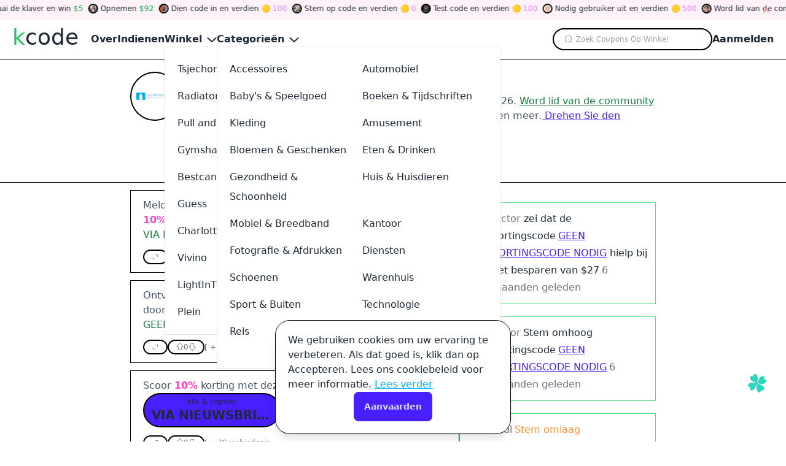

--- FILE ---
content_type: text/html
request_url: https://www.kcode.nl/kortingscode/condoom.nl
body_size: 17979
content:
<!DOCTYPE html><html lang="nl-NL"> <head><meta charset="utf-8"><meta name="viewport" content="width=device-width,minimum-scale=1,initial-scale=1"><link rel="apple-touch-icon" sizes="152x152" href="/apple-touch-icon.png"><link rel="icon" type="image/png" sizes="32x32" href="/favicon-32x32.png"><link rel="icon" type="image/png" sizes="16x16" href="/favicon-16x16.png"><link rel="manifest" href="/site.webmanifest"><link rel="mask-icon" href="/safari-pinned-tab.svg" color="#5bbad5"><meta name="msapplication-TileColor" content="#da532c"><meta name="theme-color" content="#ffffff"><title>10% Korting bij Condoom.nl | Bespaar Groot in januari 2026</title><link rel="canonical" href="https://www.kcode.nl/kortingscode/condoom.nl"><meta name="description" content="Ontvang nu 10% korting bij Condoom.nl in januari 2026! Ontdek de beste deals, exclusieve aanbiedingen en bespaar groot bij elk aankoop."><meta name="robots" content="index, follow"><meta name="twitter:title" content="10% Korting bij Condoom.nl | Bespaar Groot in januari 2026"><meta name="twitter:description" content="Ontvang nu 10% korting bij Condoom.nl in januari 2026! Ontdek de beste deals, exclusieve aanbiedingen en bespaar groot bij elk aankoop."><meta name="twitter:image" content="https://static.promoslab.com/logos/condoom.nl---0.png/m"><meta name="og:title" content="10% Korting bij Condoom.nl | Bespaar Groot in januari 2026"><meta name="og:description" content="Ontvang nu 10% korting bij Condoom.nl in januari 2026! Ontdek de beste deals, exclusieve aanbiedingen en bespaar groot bij elk aankoop."><meta name="og:image" content="https://static.promoslab.com/logos/condoom.nl---0.png/m"><script type="text/partytown" src="https://www.googletagmanager.com/gtag/js?id=G-R0RVEJYB1S"></script><script type="text/partytown">(function(){const ga = "G-R0RVEJYB1S";

      window.dataLayer = window.dataLayer || [];
      function gtag() {
        dataLayer.push(arguments);
      }
      gtag('js', new Date());

      gtag('config', ga);
    })();</script><link rel="stylesheet" href="/_astro/@astrojs.9yGhEB1g.css">
<style>.PhotoView-Portal{height:100%;left:0;overflow:hidden;position:fixed;top:0;touch-action:none;width:100%;z-index:2000}@keyframes PhotoView__rotate{0%{transform:rotate(0)}to{transform:rotate(1turn)}}@keyframes PhotoView__delayIn{0%,50%{opacity:0}to{opacity:1}}.PhotoView__Spinner{animation:PhotoView__delayIn .4s linear both}.PhotoView__Spinner svg{animation:PhotoView__rotate .6s linear infinite}.PhotoView__Photo{cursor:grab;max-width:none}.PhotoView__Photo:active{cursor:grabbing}.PhotoView__icon{display:inline-block;left:0;position:absolute;top:0;transform:translate(-50%,-50%)}.PhotoView__PhotoBox,.PhotoView__PhotoWrap{direction:ltr;inset:0;position:absolute;touch-action:none;width:100%}.PhotoView__PhotoWrap{overflow:hidden;z-index:10}.PhotoView__PhotoBox{transform-origin:left top}@keyframes PhotoView__fade{0%{opacity:0}to{opacity:1}}.PhotoView-Slider__clean .PhotoView-Slider__ArrowLeft,.PhotoView-Slider__clean .PhotoView-Slider__ArrowRight,.PhotoView-Slider__clean .PhotoView-Slider__BannerWrap,.PhotoView-Slider__clean .PhotoView-Slider__Overlay,.PhotoView-Slider__willClose .PhotoView-Slider__BannerWrap:hover{opacity:0}.PhotoView-Slider__Backdrop{background:#000;height:100%;left:0;position:absolute;top:0;transition-property:background-color;width:100%;z-index:-1}.PhotoView-Slider__fadeIn{animation:PhotoView__fade linear both;opacity:0}.PhotoView-Slider__fadeOut{animation:PhotoView__fade linear reverse both;opacity:0}.PhotoView-Slider__BannerWrap{align-items:center;background-color:#00000080;color:#fff;display:flex;height:44px;justify-content:space-between;left:0;position:absolute;top:0;transition:opacity .2s ease-out;width:100%;z-index:20}.PhotoView-Slider__BannerWrap:hover{opacity:1}.PhotoView-Slider__Counter{font-size:14px;opacity:.75;padding:0 10px}.PhotoView-Slider__BannerRight{align-items:center;display:flex;height:100%}.PhotoView-Slider__toolbarIcon{fill:#fff;box-sizing:border-box;cursor:pointer;opacity:.75;padding:10px;transition:opacity .2s linear}.PhotoView-Slider__toolbarIcon:hover{opacity:1}.PhotoView-Slider__ArrowLeft,.PhotoView-Slider__ArrowRight{align-items:center;bottom:0;cursor:pointer;display:flex;height:100px;justify-content:center;margin:auto;opacity:.75;position:absolute;top:0;transition:opacity .2s linear;-webkit-user-select:none;-moz-user-select:none;user-select:none;width:70px;z-index:20}.PhotoView-Slider__ArrowLeft:hover,.PhotoView-Slider__ArrowRight:hover{opacity:1}.PhotoView-Slider__ArrowLeft svg,.PhotoView-Slider__ArrowRight svg{fill:#fff;background:#0000004d;box-sizing:content-box;height:24px;padding:10px;width:24px}.PhotoView-Slider__ArrowLeft{left:0}.PhotoView-Slider__ArrowRight{right:0}
</style>
<link rel="stylesheet" href="/_astro/_any_.BbqeyTEQ.css">
<link rel="stylesheet" href="/_astro/animate.FsCAehrc.css">
<link rel="stylesheet" href="/_astro/index.DV5XR_-V.css"><script type="ef145517c6e0bb8887168b90-text/javascript">!(function(w,p,f,c){if(!window.crossOriginIsolated && !navigator.serviceWorker) return;c=w[p]=Object.assign(w[p]||{},{"lib":"/~partytown/","debug":false});c[f]=(c[f]||[]).concat(["dataLayer.push"])})(window,'partytown','forward');/* Partytown 0.10.2 - MIT builder.io */
const t={preserveBehavior:!1},e=e=>{if("string"==typeof e)return[e,t];const[n,r=t]=e;return[n,{...t,...r}]},n=Object.freeze((t=>{const e=new Set;let n=[];do{Object.getOwnPropertyNames(n).forEach((t=>{"function"==typeof n[t]&&e.add(t)}))}while((n=Object.getPrototypeOf(n))!==Object.prototype);return Array.from(e)})());!function(t,r,o,i,a,s,c,d,l,p,u=t,f){function h(){f||(f=1,"/"==(c=(s.lib||"/~partytown/")+(s.debug?"debug/":""))[0]&&(l=r.querySelectorAll('script[type="text/partytown"]'),i!=t?i.dispatchEvent(new CustomEvent("pt1",{detail:t})):(d=setTimeout(v,1e4),r.addEventListener("pt0",w),a?y(1):o.serviceWorker?o.serviceWorker.register(c+(s.swPath||"partytown-sw.js"),{scope:c}).then((function(t){t.active?y():t.installing&&t.installing.addEventListener("statechange",(function(t){"activated"==t.target.state&&y()}))}),console.error):v())))}function y(e){p=r.createElement(e?"script":"iframe"),t._pttab=Date.now(),e||(p.style.display="block",p.style.width="0",p.style.height="0",p.style.border="0",p.style.visibility="hidden",p.setAttribute("aria-hidden",!0)),p.src=c+"partytown-"+(e?"atomics.js?v=0.10.2":"sandbox-sw.html?"+t._pttab),r.querySelector(s.sandboxParent||"body").appendChild(p)}function v(n,o){for(w(),i==t&&(s.forward||[]).map((function(n){const[r]=e(n);delete t[r.split(".")[0]]})),n=0;n<l.length;n++)(o=r.createElement("script")).innerHTML=l[n].innerHTML,o.nonce=s.nonce,r.head.appendChild(o);p&&p.parentNode.removeChild(p)}function w(){clearTimeout(d)}s=t.partytown||{},i==t&&(s.forward||[]).map((function(r){const[o,{preserveBehavior:i}]=e(r);u=t,o.split(".").map((function(e,r,o){var a;u=u[o[r]]=r+1<o.length?u[o[r]]||(a=o[r+1],n.includes(a)?[]:{}):(()=>{let e=null;if(i){const{methodOrProperty:n,thisObject:r}=((t,e)=>{let n=t;for(let t=0;t<e.length-1;t+=1)n=n[e[t]];return{thisObject:n,methodOrProperty:e.length>0?n[e[e.length-1]]:void 0}})(t,o);"function"==typeof n&&(e=(...t)=>n.apply(r,...t))}return function(){let n;return e&&(n=e(arguments)),(t._ptf=t._ptf||[]).push(o,arguments),n}})()}))})),"complete"==r.readyState?h():(t.addEventListener("DOMContentLoaded",h),t.addEventListener("load",h))}(window,document,navigator,top,window.crossOriginIsolated);;((d,s)=>(s=d.currentScript,d.addEventListener('astro:before-swap',()=>s.remove(),{once:true})))(document);</script></head> <!-- Google tag (gtag.js) --> <body> <style>astro-island,astro-slot,astro-static-slot{display:contents}</style><script type="ef145517c6e0bb8887168b90-text/javascript">(()=>{var e=async t=>{await(await t())()};(self.Astro||(self.Astro={})).only=e;window.dispatchEvent(new Event("astro:only"));})();;(()=>{var A=Object.defineProperty;var g=(i,o,a)=>o in i?A(i,o,{enumerable:!0,configurable:!0,writable:!0,value:a}):i[o]=a;var d=(i,o,a)=>g(i,typeof o!="symbol"?o+"":o,a);{let i={0:t=>m(t),1:t=>a(t),2:t=>new RegExp(t),3:t=>new Date(t),4:t=>new Map(a(t)),5:t=>new Set(a(t)),6:t=>BigInt(t),7:t=>new URL(t),8:t=>new Uint8Array(t),9:t=>new Uint16Array(t),10:t=>new Uint32Array(t)},o=t=>{let[l,e]=t;return l in i?i[l](e):void 0},a=t=>t.map(o),m=t=>typeof t!="object"||t===null?t:Object.fromEntries(Object.entries(t).map(([l,e])=>[l,o(e)]));class y extends HTMLElement{constructor(){super(...arguments);d(this,"Component");d(this,"hydrator");d(this,"hydrate",async()=>{var b;if(!this.hydrator||!this.isConnected)return;let e=(b=this.parentElement)==null?void 0:b.closest("astro-island[ssr]");if(e){e.addEventListener("astro:hydrate",this.hydrate,{once:!0});return}let c=this.querySelectorAll("astro-slot"),n={},h=this.querySelectorAll("template[data-astro-template]");for(let r of h){let s=r.closest(this.tagName);s!=null&&s.isSameNode(this)&&(n[r.getAttribute("data-astro-template")||"default"]=r.innerHTML,r.remove())}for(let r of c){let s=r.closest(this.tagName);s!=null&&s.isSameNode(this)&&(n[r.getAttribute("name")||"default"]=r.innerHTML)}let p;try{p=this.hasAttribute("props")?m(JSON.parse(this.getAttribute("props"))):{}}catch(r){let s=this.getAttribute("component-url")||"<unknown>",v=this.getAttribute("component-export");throw v&&(s+=` (export ${v})`),console.error(`[hydrate] Error parsing props for component ${s}`,this.getAttribute("props"),r),r}let u;await this.hydrator(this)(this.Component,p,n,{client:this.getAttribute("client")}),this.removeAttribute("ssr"),this.dispatchEvent(new CustomEvent("astro:hydrate"))});d(this,"unmount",()=>{this.isConnected||this.dispatchEvent(new CustomEvent("astro:unmount"))})}disconnectedCallback(){document.removeEventListener("astro:after-swap",this.unmount),document.addEventListener("astro:after-swap",this.unmount,{once:!0})}connectedCallback(){if(!this.hasAttribute("await-children")||document.readyState==="interactive"||document.readyState==="complete")this.childrenConnectedCallback();else{let e=()=>{document.removeEventListener("DOMContentLoaded",e),c.disconnect(),this.childrenConnectedCallback()},c=new MutationObserver(()=>{var n;((n=this.lastChild)==null?void 0:n.nodeType)===Node.COMMENT_NODE&&this.lastChild.nodeValue==="astro:end"&&(this.lastChild.remove(),e())});c.observe(this,{childList:!0}),document.addEventListener("DOMContentLoaded",e)}}async childrenConnectedCallback(){let e=this.getAttribute("before-hydration-url");e&&await import(e),this.start()}async start(){let e=JSON.parse(this.getAttribute("opts")),c=this.getAttribute("client");if(Astro[c]===void 0){window.addEventListener(`astro:${c}`,()=>this.start(),{once:!0});return}try{await Astro[c](async()=>{let n=this.getAttribute("renderer-url"),[h,{default:p}]=await Promise.all([import(this.getAttribute("component-url")),n?import(n):()=>()=>{}]),u=this.getAttribute("component-export")||"default";if(!u.includes("."))this.Component=h[u];else{this.Component=h;for(let f of u.split("."))this.Component=this.Component[f]}return this.hydrator=p,this.hydrate},e,this)}catch(n){console.error(`[astro-island] Error hydrating ${this.getAttribute("component-url")}`,n)}}attributeChangedCallback(){this.hydrate()}}d(y,"observedAttributes",["props"]),customElements.get("astro-island")||customElements.define("astro-island",y)}})();</script><script type="ef145517c6e0bb8887168b90-text/javascript">(()=>{var i=t=>{let e=async()=>{await(await t())()};"requestIdleCallback"in window?window.requestIdleCallback(e):setTimeout(e,200)};(self.Astro||(self.Astro={})).idle=i;window.dispatchEvent(new Event("astro:idle"));})();</script><astro-island uid="NceIv" prefix="r6" component-url="/_astro/Header.CCA9IjdA.js" component-export="Header" renderer-url="/_astro/client.BauGXbJS.js" props="{&quot;categories&quot;:[1,[[0,{&quot;id&quot;:[0,123],&quot;name&quot;:[0,&quot;Accessories&quot;],&quot;customName&quot;:[0,&quot;Accessoires&quot;],&quot;summary&quot;:[0,&quot;&quot;],&quot;path&quot;:[0,&quot;groep/accessoires&quot;],&quot;subs&quot;:[1,[[0,{&quot;id&quot;:[0,142],&quot;name&quot;:[0,&quot;Jewelry&quot;],&quot;customName&quot;:[0,&quot;Sieraden&quot;],&quot;summary&quot;:[0,&quot;&quot;],&quot;path&quot;:[0,&quot;groep/sieraden&quot;]}],[0,{&quot;id&quot;:[0,143],&quot;name&quot;:[0,&quot;Handbags&quot;],&quot;customName&quot;:[0,&quot;Handtassen&quot;],&quot;summary&quot;:[0,&quot;&quot;],&quot;path&quot;:[0,&quot;groep/handtassen&quot;]}],[0,{&quot;id&quot;:[0,144],&quot;name&quot;:[0,&quot;Hats&quot;],&quot;customName&quot;:[0,&quot;Hoeden&quot;],&quot;summary&quot;:[0,&quot;&quot;],&quot;path&quot;:[0,&quot;groep/hoeden&quot;]}],[0,{&quot;id&quot;:[0,145],&quot;name&quot;:[0,&quot;Phone &amp; Tablet Cases&quot;],&quot;customName&quot;:[0,&quot;Telefoon &amp; Tablet Hoesjes&quot;],&quot;summary&quot;:[0,&quot;&quot;],&quot;path&quot;:[0,&quot;groep/telefoon-tablet-hoesjes&quot;]}],[0,{&quot;id&quot;:[0,146],&quot;name&quot;:[0,&quot;Watches&quot;],&quot;customName&quot;:[0,&quot;Horloges&quot;],&quot;summary&quot;:[0,&quot;&quot;],&quot;path&quot;:[0,&quot;groep/horloges&quot;]}],[0,{&quot;id&quot;:[0,147],&quot;name&quot;:[0,&quot;Fasion&quot;],&quot;customName&quot;:[0,&quot;Mode&quot;],&quot;summary&quot;:[0,&quot;&quot;],&quot;path&quot;:[0,&quot;groep/mode&quot;]}]]]}],[0,{&quot;id&quot;:[0,124],&quot;name&quot;:[0,&quot;Automotive&quot;],&quot;customName&quot;:[0,&quot;Automobiel&quot;],&quot;summary&quot;:[0,&quot;&quot;],&quot;path&quot;:[0,&quot;groep/automobiel&quot;],&quot;subs&quot;:[1,[[0,{&quot;id&quot;:[0,148],&quot;name&quot;:[0,&quot;Car&quot;],&quot;customName&quot;:[0,&quot;Auto&quot;],&quot;summary&quot;:[0,&quot;&quot;],&quot;path&quot;:[0,&quot;groep/auto&quot;]}],[0,{&quot;id&quot;:[0,149],&quot;name&quot;:[0,&quot;Motorcycle&quot;],&quot;customName&quot;:[0,&quot;Motorfiets&quot;],&quot;summary&quot;:[0,&quot;&quot;],&quot;path&quot;:[0,&quot;groep/motorfiets&quot;]}],[0,{&quot;id&quot;:[0,150],&quot;name&quot;:[0,&quot;Tires&quot;],&quot;customName&quot;:[0,&quot;Banden&quot;],&quot;summary&quot;:[0,&quot;&quot;],&quot;path&quot;:[0,&quot;groep/banden&quot;]}]]]}],[0,{&quot;id&quot;:[0,125],&quot;name&quot;:[0,&quot;Babies &amp; Toys&quot;],&quot;customName&quot;:[0,&quot;Baby&#39;s &amp; Speelgoed&quot;],&quot;summary&quot;:[0,&quot;&quot;],&quot;path&quot;:[0,&quot;groep/babys-speelgoed&quot;],&quot;subs&quot;:[1,[[0,{&quot;id&quot;:[0,151],&quot;name&quot;:[0,&quot;Toys&quot;],&quot;customName&quot;:[0,&quot;Speelgoed&quot;],&quot;summary&quot;:[0,&quot;&quot;],&quot;path&quot;:[0,&quot;groep/speelgoed&quot;]}],[0,{&quot;id&quot;:[0,152],&quot;name&quot;:[0,&quot;Kids&quot;],&quot;customName&quot;:[0,&quot;Kinderen&quot;],&quot;summary&quot;:[0,&quot;&quot;],&quot;path&quot;:[0,&quot;groep/kinderen&quot;]}],[0,{&quot;id&quot;:[0,153],&quot;name&quot;:[0,&quot;Babies&quot;],&quot;customName&quot;:[0,&quot;Baby&#39;s&quot;],&quot;summary&quot;:[0,&quot;&quot;],&quot;path&quot;:[0,&quot;groep/babys&quot;]}]]]}],[0,{&quot;id&quot;:[0,126],&quot;name&quot;:[0,&quot;Books &amp; Magazines&quot;],&quot;customName&quot;:[0,&quot;Boeken &amp; Tijdschriften&quot;],&quot;summary&quot;:[0,&quot;&quot;],&quot;path&quot;:[0,&quot;groep/boeken-tijdschriften&quot;],&quot;subs&quot;:[1,[[0,{&quot;id&quot;:[0,154],&quot;name&quot;:[0,&quot;Books&quot;],&quot;customName&quot;:[0,&quot;Boeken&quot;],&quot;summary&quot;:[0,&quot;&quot;],&quot;path&quot;:[0,&quot;groep/boeken&quot;]}],[0,{&quot;id&quot;:[0,155],&quot;name&quot;:[0,&quot;Magazines&quot;],&quot;customName&quot;:[0,&quot;Tijdschriften&quot;],&quot;summary&quot;:[0,&quot;&quot;],&quot;path&quot;:[0,&quot;groep/tijdschriften&quot;]}],[0,{&quot;id&quot;:[0,156],&quot;name&quot;:[0,&quot;Textbooks&quot;],&quot;customName&quot;:[0,&quot;Studieboeken&quot;],&quot;summary&quot;:[0,&quot;&quot;],&quot;path&quot;:[0,&quot;groep/studieboeken&quot;]}]]]}],[0,{&quot;id&quot;:[0,127],&quot;name&quot;:[0,&quot;Clothing&quot;],&quot;customName&quot;:[0,&quot;Kleding&quot;],&quot;summary&quot;:[0,&quot;&quot;],&quot;path&quot;:[0,&quot;groep/kleding&quot;],&quot;subs&quot;:[1,[[0,{&quot;id&quot;:[0,157],&quot;name&quot;:[0,&quot;Men&#39;s Clothing&quot;],&quot;customName&quot;:[0,&quot;Herenkleding&quot;],&quot;summary&quot;:[0,&quot;&quot;],&quot;path&quot;:[0,&quot;groep/herenkleding&quot;]}],[0,{&quot;id&quot;:[0,158],&quot;name&quot;:[0,&quot;Kids Clothing&quot;],&quot;customName&quot;:[0,&quot;Kinderkleding&quot;],&quot;summary&quot;:[0,&quot;&quot;],&quot;path&quot;:[0,&quot;groep/kinderkleding&quot;]}],[0,{&quot;id&quot;:[0,159],&quot;name&quot;:[0,&quot;Women&#39;s Clothing&quot;],&quot;customName&quot;:[0,&quot;Vrouwenkleding&quot;],&quot;summary&quot;:[0,&quot;&quot;],&quot;path&quot;:[0,&quot;groep/vrouwenkleding&quot;]}],[0,{&quot;id&quot;:[0,160],&quot;name&quot;:[0,&quot;Streetwear&quot;],&quot;customName&quot;:[0,&quot;Streetwear&quot;],&quot;summary&quot;:[0,&quot;&quot;],&quot;path&quot;:[0,&quot;groep/streetwear&quot;]}],[0,{&quot;id&quot;:[0,161],&quot;name&quot;:[0,&quot;Lingerie&quot;],&quot;customName&quot;:[0,&quot;Lingerie&quot;],&quot;summary&quot;:[0,&quot;&quot;],&quot;path&quot;:[0,&quot;groep/lingerie&quot;]}],[0,{&quot;id&quot;:[0,162],&quot;name&quot;:[0,&quot;Activewear&quot;],&quot;customName&quot;:[0,&quot;Sportkleding&quot;],&quot;summary&quot;:[0,&quot;&quot;],&quot;path&quot;:[0,&quot;groep/sportkleding&quot;]}],[0,{&quot;id&quot;:[0,163],&quot;name&quot;:[0,&quot;Plus Size&quot;],&quot;customName&quot;:[0,&quot;Grote Maat&quot;],&quot;summary&quot;:[0,&quot;&quot;],&quot;path&quot;:[0,&quot;groep/grote-maat&quot;]}],[0,{&quot;id&quot;:[0,164],&quot;name&quot;:[0,&quot;Swimwear&quot;],&quot;customName&quot;:[0,&quot;Zwemkleding&quot;],&quot;summary&quot;:[0,&quot;&quot;],&quot;path&quot;:[0,&quot;groep/zwemkleding&quot;]}]]]}],[0,{&quot;id&quot;:[0,128],&quot;name&quot;:[0,&quot;Entertainment&quot;],&quot;customName&quot;:[0,&quot;Amusement&quot;],&quot;summary&quot;:[0,&quot;&quot;],&quot;path&quot;:[0,&quot;groep/amusement&quot;],&quot;subs&quot;:[1,[[0,{&quot;id&quot;:[0,165],&quot;name&quot;:[0,&quot;Tickets &amp; Events&quot;],&quot;customName&quot;:[0,&quot;Kaartjes &amp; Evenementen&quot;],&quot;summary&quot;:[0,&quot;&quot;],&quot;path&quot;:[0,&quot;groep/kaartjes-evenementen&quot;]}],[0,{&quot;id&quot;:[0,166],&quot;name&quot;:[0,&quot;Movies&quot;],&quot;customName&quot;:[0,&quot;Films&quot;],&quot;summary&quot;:[0,&quot;&quot;],&quot;path&quot;:[0,&quot;groep/films&quot;]}],[0,{&quot;id&quot;:[0,167],&quot;name&quot;:[0,&quot;Video Games&quot;],&quot;customName&quot;:[0,&quot;Videospellen&quot;],&quot;summary&quot;:[0,&quot;&quot;],&quot;path&quot;:[0,&quot;groep/videospellen&quot;]}],[0,{&quot;id&quot;:[0,168],&quot;name&quot;:[0,&quot;Music&quot;],&quot;customName&quot;:[0,&quot;Muziek&quot;],&quot;summary&quot;:[0,&quot;&quot;],&quot;path&quot;:[0,&quot;groep/muziek&quot;]}],[0,{&quot;id&quot;:[0,169],&quot;name&quot;:[0,&quot;Hobbies &amp; Crafts&quot;],&quot;customName&quot;:[0,&quot;Hobby&#39;s &amp; Ambachten&quot;],&quot;summary&quot;:[0,&quot;&quot;],&quot;path&quot;:[0,&quot;groep/hobbys-ambachten&quot;]}],[0,{&quot;id&quot;:[0,170],&quot;name&quot;:[0,&quot;Party Supplies&quot;],&quot;customName&quot;:[0,&quot;Feest Benodigdheden&quot;],&quot;summary&quot;:[0,&quot;&quot;],&quot;path&quot;:[0,&quot;groep/feest-benodigdheden&quot;]}],[0,{&quot;id&quot;:[0,171],&quot;name&quot;:[0,&quot;Theme Parks&quot;],&quot;customName&quot;:[0,&quot;Attractieparken&quot;],&quot;summary&quot;:[0,&quot;&quot;],&quot;path&quot;:[0,&quot;groep/attractieparken&quot;]}]]]}],[0,{&quot;id&quot;:[0,129],&quot;name&quot;:[0,&quot;Flowers &amp; Gifts&quot;],&quot;customName&quot;:[0,&quot;Bloemen &amp; Geschenken&quot;],&quot;summary&quot;:[0,&quot;&quot;],&quot;path&quot;:[0,&quot;groep/bloemen-geschenken&quot;],&quot;subs&quot;:[1,[[0,{&quot;id&quot;:[0,172],&quot;name&quot;:[0,&quot;Flowers&quot;],&quot;customName&quot;:[0,&quot;Bloemen&quot;],&quot;summary&quot;:[0,&quot;&quot;],&quot;path&quot;:[0,&quot;groep/bloemen&quot;]}],[0,{&quot;id&quot;:[0,173],&quot;name&quot;:[0,&quot;Gift&quot;],&quot;customName&quot;:[0,&quot;Geschenken&quot;],&quot;summary&quot;:[0,&quot;&quot;],&quot;path&quot;:[0,&quot;groep/geschenken&quot;]}]]]}],[0,{&quot;id&quot;:[0,130],&quot;name&quot;:[0,&quot;Food &amp; Drink&quot;],&quot;customName&quot;:[0,&quot;Eten &amp; Drinken&quot;],&quot;summary&quot;:[0,&quot;&quot;],&quot;path&quot;:[0,&quot;groep/eten-drinken&quot;],&quot;subs&quot;:[1,[[0,{&quot;id&quot;:[0,174],&quot;name&quot;:[0,&quot;Beer &amp; Wine&quot;],&quot;customName&quot;:[0,&quot;Bier &amp; wijn&quot;],&quot;summary&quot;:[0,&quot;&quot;],&quot;path&quot;:[0,&quot;groep/bier-wijn&quot;]}],[0,{&quot;id&quot;:[0,175],&quot;name&quot;:[0,&quot;Coffee &amp; Tea&quot;],&quot;customName&quot;:[0,&quot;Koffie &amp; Thee&quot;],&quot;summary&quot;:[0,&quot;&quot;],&quot;path&quot;:[0,&quot;groep/koffie-thee&quot;]}],[0,{&quot;id&quot;:[0,176],&quot;name&quot;:[0,&quot;Drinks&quot;],&quot;customName&quot;:[0,&quot;Drankjes&quot;],&quot;summary&quot;:[0,&quot;&quot;],&quot;path&quot;:[0,&quot;groep/drankjes&quot;]}],[0,{&quot;id&quot;:[0,177],&quot;name&quot;:[0,&quot;Fast Food&quot;],&quot;customName&quot;:[0,&quot;Fast Food&quot;],&quot;summary&quot;:[0,&quot;&quot;],&quot;path&quot;:[0,&quot;groep/fast-food&quot;]}],[0,{&quot;id&quot;:[0,178],&quot;name&quot;:[0,&quot;Gourmet Food&quot;],&quot;customName&quot;:[0,&quot;Gourmet Eten&quot;],&quot;summary&quot;:[0,&quot;&quot;],&quot;path&quot;:[0,&quot;groep/gourmet-eten&quot;]}],[0,{&quot;id&quot;:[0,179],&quot;name&quot;:[0,&quot;Grocery&quot;],&quot;customName&quot;:[0,&quot;Boodschap&quot;],&quot;summary&quot;:[0,&quot;&quot;],&quot;path&quot;:[0,&quot;groep/boodschap&quot;]}],[0,{&quot;id&quot;:[0,180],&quot;name&quot;:[0,&quot;Pizza&quot;],&quot;customName&quot;:[0,&quot;Pizza&quot;],&quot;summary&quot;:[0,&quot;&quot;],&quot;path&quot;:[0,&quot;groep/pizza&quot;]}],[0,{&quot;id&quot;:[0,181],&quot;name&quot;:[0,&quot;Restaurant&quot;],&quot;customName&quot;:[0,&quot;Restaurant&quot;],&quot;summary&quot;:[0,&quot;&quot;],&quot;path&quot;:[0,&quot;groep/restaurant&quot;]}],[0,{&quot;id&quot;:[0,182],&quot;name&quot;:[0,&quot;Sweets&quot;],&quot;customName&quot;:[0,&quot;Snoepgoed&quot;],&quot;summary&quot;:[0,&quot;&quot;],&quot;path&quot;:[0,&quot;groep/snoepgoed&quot;]}],[0,{&quot;id&quot;:[0,183],&quot;name&quot;:[0,&quot;Takeaway &amp; Delivery&quot;],&quot;customName&quot;:[0,&quot;Afhalen &amp; Levering&quot;],&quot;summary&quot;:[0,&quot;&quot;],&quot;path&quot;:[0,&quot;groep/afhalen-levering&quot;]}],[0,{&quot;id&quot;:[0,184],&quot;name&quot;:[0,&quot;Tobacco&quot;],&quot;customName&quot;:[0,&quot;Tabak&quot;],&quot;summary&quot;:[0,&quot;&quot;],&quot;path&quot;:[0,&quot;groep/tabak&quot;]}]]]}],[0,{&quot;id&quot;:[0,131],&quot;name&quot;:[0,&quot;Health &amp; Beauty&quot;],&quot;customName&quot;:[0,&quot;Gezondheid &amp; Schoonheid&quot;],&quot;summary&quot;:[0,&quot;&quot;],&quot;path&quot;:[0,&quot;groep/gezondheid-schoonheid&quot;],&quot;subs&quot;:[1,[[0,{&quot;id&quot;:[0,185],&quot;name&quot;:[0,&quot;Adult&quot;],&quot;customName&quot;:[0,&quot;Volwassen&quot;],&quot;summary&quot;:[0,&quot;&quot;],&quot;path&quot;:[0,&quot;groep/volwassen&quot;]}],[0,{&quot;id&quot;:[0,186],&quot;name&quot;:[0,&quot;Beauty&quot;],&quot;customName&quot;:[0,&quot;Schoonheid&quot;],&quot;summary&quot;:[0,&quot;&quot;],&quot;path&quot;:[0,&quot;groep/schoonheid&quot;]}],[0,{&quot;id&quot;:[0,187],&quot;name&quot;:[0,&quot;Bodycare&quot;],&quot;customName&quot;:[0,&quot;Lichaamsverzorging&quot;],&quot;summary&quot;:[0,&quot;&quot;],&quot;path&quot;:[0,&quot;groep/lichaamsverzorging&quot;]}],[0,{&quot;id&quot;:[0,188],&quot;name&quot;:[0,&quot;Cosmetic&quot;],&quot;customName&quot;:[0,&quot;Kunstmatig&quot;],&quot;summary&quot;:[0,&quot;&quot;],&quot;path&quot;:[0,&quot;groep/kunstmatig&quot;]}],[0,{&quot;id&quot;:[0,189],&quot;name&quot;:[0,&quot;Fragrances&quot;],&quot;customName&quot;:[0,&quot;Geuren&quot;],&quot;summary&quot;:[0,&quot;&quot;],&quot;path&quot;:[0,&quot;groep/geuren&quot;]}],[0,{&quot;id&quot;:[0,190],&quot;name&quot;:[0,&quot;Glasses &amp; Lenses&quot;],&quot;customName&quot;:[0,&quot;Bril &amp; Lenzen&quot;],&quot;summary&quot;:[0,&quot;&quot;],&quot;path&quot;:[0,&quot;groep/bril-lenzen&quot;]}],[0,{&quot;id&quot;:[0,191],&quot;name&quot;:[0,&quot;Health &amp; Nutrition&quot;],&quot;customName&quot;:[0,&quot;Gezondheid &amp; Voeding&quot;],&quot;summary&quot;:[0,&quot;&quot;],&quot;path&quot;:[0,&quot;groep/gezondheid-voeding&quot;]}],[0,{&quot;id&quot;:[0,192],&quot;name&quot;:[0,&quot;Pharmacy&quot;],&quot;customName&quot;:[0,&quot;Apotheek&quot;],&quot;summary&quot;:[0,&quot;&quot;],&quot;path&quot;:[0,&quot;groep/apotheek&quot;]}]]]}],[0,{&quot;id&quot;:[0,132],&quot;name&quot;:[0,&quot;Home &amp; Pets&quot;],&quot;customName&quot;:[0,&quot;Huis &amp; Huisdieren&quot;],&quot;summary&quot;:[0,&quot;&quot;],&quot;path&quot;:[0,&quot;groep/huis-huisdieren&quot;],&quot;subs&quot;:[1,[[0,{&quot;id&quot;:[0,193],&quot;name&quot;:[0,&quot;Pets&quot;],&quot;customName&quot;:[0,&quot;Huisdieren&quot;],&quot;summary&quot;:[0,&quot;&quot;],&quot;path&quot;:[0,&quot;groep/huisdieren&quot;]}],[0,{&quot;id&quot;:[0,194],&quot;name&quot;:[0,&quot;Furniture&quot;],&quot;customName&quot;:[0,&quot;Meubilair&quot;],&quot;summary&quot;:[0,&quot;&quot;],&quot;path&quot;:[0,&quot;groep/meubilair&quot;]}],[0,{&quot;id&quot;:[0,195],&quot;name&quot;:[0,&quot;Homeware&quot;],&quot;customName&quot;:[0,&quot;Huishoudartikelen&quot;],&quot;summary&quot;:[0,&quot;&quot;],&quot;path&quot;:[0,&quot;groep/huishoudartikelen&quot;]}],[0,{&quot;id&quot;:[0,196],&quot;name&quot;:[0,&quot;Garden&quot;],&quot;customName&quot;:[0,&quot;Tuin&quot;],&quot;summary&quot;:[0,&quot;&quot;],&quot;path&quot;:[0,&quot;groep/tuin&quot;]}],[0,{&quot;id&quot;:[0,197],&quot;name&quot;:[0,&quot;Appliances&quot;],&quot;customName&quot;:[0,&quot;Huishoudelijke Apparaten&quot;],&quot;summary&quot;:[0,&quot;&quot;],&quot;path&quot;:[0,&quot;groep/huishoudelijke-apparaten&quot;]}],[0,{&quot;id&quot;:[0,198],&quot;name&quot;:[0,&quot;Decoration&quot;],&quot;customName&quot;:[0,&quot;Decoratie&quot;],&quot;summary&quot;:[0,&quot;&quot;],&quot;path&quot;:[0,&quot;groep/decoratie&quot;]}],[0,{&quot;id&quot;:[0,199],&quot;name&quot;:[0,&quot;Hardware Store&quot;],&quot;customName&quot;:[0,&quot;Ijzerwaren&quot;],&quot;summary&quot;:[0,&quot;&quot;],&quot;path&quot;:[0,&quot;groep/ijzerwaren&quot;]}],[0,{&quot;id&quot;:[0,200],&quot;name&quot;:[0,&quot;Cookware&quot;],&quot;customName&quot;:[0,&quot;kookgerei&quot;],&quot;summary&quot;:[0,&quot;&quot;],&quot;path&quot;:[0,&quot;groep/kookgerei&quot;]}],[0,{&quot;id&quot;:[0,201],&quot;name&quot;:[0,&quot;Mattresses&quot;],&quot;customName&quot;:[0,&quot;Matrassen&quot;],&quot;summary&quot;:[0,&quot;&quot;],&quot;path&quot;:[0,&quot;groep/matrassen&quot;]}]]]}],[0,{&quot;id&quot;:[0,133],&quot;name&quot;:[0,&quot;Mobile &amp; Broadband&quot;],&quot;customName&quot;:[0,&quot;Mobiel &amp; Breedband&quot;],&quot;summary&quot;:[0,&quot;&quot;],&quot;path&quot;:[0,&quot;groep/mobiel-breedband&quot;],&quot;subs&quot;:[1,[[0,{&quot;id&quot;:[0,202],&quot;name&quot;:[0,&quot;Broadband&quot;],&quot;customName&quot;:[0,&quot;Breedband&quot;],&quot;summary&quot;:[0,&quot;&quot;],&quot;path&quot;:[0,&quot;groep/breedband&quot;]}],[0,{&quot;id&quot;:[0,203],&quot;name&quot;:[0,&quot;Cell Phone&quot;],&quot;customName&quot;:[0,&quot;Mobiele Telefoon&quot;],&quot;summary&quot;:[0,&quot;&quot;],&quot;path&quot;:[0,&quot;groep/mobiele-telefoon&quot;]}],[0,{&quot;id&quot;:[0,204],&quot;name&quot;:[0,&quot;Hosting&quot;],&quot;customName&quot;:[0,&quot;Hosting&quot;],&quot;summary&quot;:[0,&quot;&quot;],&quot;path&quot;:[0,&quot;groep/hosting&quot;]}]]]}],[0,{&quot;id&quot;:[0,134],&quot;name&quot;:[0,&quot;Office&quot;],&quot;customName&quot;:[0,&quot;Kantoor&quot;],&quot;summary&quot;:[0,&quot;&quot;],&quot;path&quot;:[0,&quot;groep/kantoor&quot;],&quot;subs&quot;:[1,[[0,{&quot;id&quot;:[0,205],&quot;name&quot;:[0,&quot;Office Furniture&quot;],&quot;customName&quot;:[0,&quot;Kantoormeubelen&quot;],&quot;summary&quot;:[0,&quot;&quot;],&quot;path&quot;:[0,&quot;groep/kantoormeubelen&quot;]}],[0,{&quot;id&quot;:[0,206],&quot;name&quot;:[0,&quot;Office Supplies&quot;],&quot;customName&quot;:[0,&quot;Kantoor Artikelen&quot;],&quot;summary&quot;:[0,&quot;&quot;],&quot;path&quot;:[0,&quot;groep/kantoor-artikelen&quot;]}],[0,{&quot;id&quot;:[0,207],&quot;name&quot;:[0,&quot;Printers &amp; Ink&quot;],&quot;customName&quot;:[0,&quot;Printers &amp; Inkt&quot;],&quot;summary&quot;:[0,&quot;&quot;],&quot;path&quot;:[0,&quot;groep/printers-inkt&quot;]}],[0,{&quot;id&quot;:[0,208],&quot;name&quot;:[0,&quot;Uniforms&quot;],&quot;customName&quot;:[0,&quot;Uniformen&quot;],&quot;summary&quot;:[0,&quot;&quot;],&quot;path&quot;:[0,&quot;groep/uniformen&quot;]}],[0,{&quot;id&quot;:[0,209],&quot;name&quot;:[0,&quot;Stationery&quot;],&quot;customName&quot;:[0,&quot;Briefpapier&quot;],&quot;summary&quot;:[0,&quot;&quot;],&quot;path&quot;:[0,&quot;groep/briefpapier&quot;]}]]]}],[0,{&quot;id&quot;:[0,135],&quot;name&quot;:[0,&quot;Photography &amp; Print&quot;],&quot;customName&quot;:[0,&quot;Fotografie &amp; Afdrukken&quot;],&quot;summary&quot;:[0,&quot;&quot;],&quot;path&quot;:[0,&quot;groep/fotografie-afdrukken&quot;],&quot;subs&quot;:[1,[[0,{&quot;id&quot;:[0,210],&quot;name&quot;:[0,&quot;Cards&quot;],&quot;customName&quot;:[0,&quot;Kaarten&quot;],&quot;summary&quot;:[0,&quot;&quot;],&quot;path&quot;:[0,&quot;groep/kaarten&quot;]}],[0,{&quot;id&quot;:[0,211],&quot;name&quot;:[0,&quot;Customization&quot;],&quot;customName&quot;:[0,&quot;Maatwerk&quot;],&quot;summary&quot;:[0,&quot;&quot;],&quot;path&quot;:[0,&quot;groep/maatwerk&quot;]}],[0,{&quot;id&quot;:[0,212],&quot;name&quot;:[0,&quot;Photo Gifts&quot;],&quot;customName&quot;:[0,&quot;Fotocadeaus&quot;],&quot;summary&quot;:[0,&quot;&quot;],&quot;path&quot;:[0,&quot;groep/fotocadeaus&quot;]}],[0,{&quot;id&quot;:[0,213],&quot;name&quot;:[0,&quot;Photo Prints&quot;],&quot;customName&quot;:[0,&quot;Fotoafdrukken&quot;],&quot;summary&quot;:[0,&quot;&quot;],&quot;path&quot;:[0,&quot;groep/fotoafdrukken&quot;]}],[0,{&quot;id&quot;:[0,214],&quot;name&quot;:[0,&quot;Poster&quot;],&quot;customName&quot;:[0,&quot;Poster&quot;],&quot;summary&quot;:[0,&quot;&quot;],&quot;path&quot;:[0,&quot;groep/poster&quot;]}]]]}],[0,{&quot;id&quot;:[0,136],&quot;name&quot;:[0,&quot;Services&quot;],&quot;customName&quot;:[0,&quot;Diensten&quot;],&quot;summary&quot;:[0,&quot;&quot;],&quot;path&quot;:[0,&quot;groep/diensten&quot;],&quot;subs&quot;:[1,[[0,{&quot;id&quot;:[0,215],&quot;name&quot;:[0,&quot;Finance &amp; Insurance&quot;],&quot;customName&quot;:[0,&quot;Financiën &amp; Verzekeringen&quot;],&quot;summary&quot;:[0,&quot;&quot;],&quot;path&quot;:[0,&quot;groep/financi-n-verzekeringen&quot;]}],[0,{&quot;id&quot;:[0,216],&quot;name&quot;:[0,&quot;Education&quot;],&quot;customName&quot;:[0,&quot;Opleiding&quot;],&quot;summary&quot;:[0,&quot;&quot;],&quot;path&quot;:[0,&quot;groep/opleiding&quot;]}]]]}],[0,{&quot;id&quot;:[0,137],&quot;name&quot;:[0,&quot;Shoes&quot;],&quot;customName&quot;:[0,&quot;Schoenen&quot;],&quot;summary&quot;:[0,&quot;&quot;],&quot;path&quot;:[0,&quot;groep/schoenen&quot;],&quot;subs&quot;:[1,[[0,{&quot;id&quot;:[0,217],&quot;name&quot;:[0,&quot;Women&#39;s Shoes&quot;],&quot;customName&quot;:[0,&quot;Damesschoenen&quot;],&quot;summary&quot;:[0,&quot;&quot;],&quot;path&quot;:[0,&quot;groep/damesschoenen&quot;]}],[0,{&quot;id&quot;:[0,218],&quot;name&quot;:[0,&quot;Men&#39;s Shoes&quot;],&quot;customName&quot;:[0,&quot;Mannenschoenen&quot;],&quot;summary&quot;:[0,&quot;&quot;],&quot;path&quot;:[0,&quot;groep/mannenschoenen&quot;]}],[0,{&quot;id&quot;:[0,219],&quot;name&quot;:[0,&quot;Sneakers&quot;],&quot;customName&quot;:[0,&quot;Sportschoenen&quot;],&quot;summary&quot;:[0,&quot;&quot;],&quot;path&quot;:[0,&quot;groep/sportschoenen&quot;]}],[0,{&quot;id&quot;:[0,220],&quot;name&quot;:[0,&quot;Kids Shoes&quot;],&quot;customName&quot;:[0,&quot;Kinderschoenen&quot;],&quot;summary&quot;:[0,&quot;&quot;],&quot;path&quot;:[0,&quot;groep/kinderschoenen&quot;]}],[0,{&quot;id&quot;:[0,221],&quot;name&quot;:[0,&quot;Sandals &amp; Flip Flops&quot;],&quot;customName&quot;:[0,&quot;Sandalen &amp; Slippers&quot;],&quot;summary&quot;:[0,&quot;&quot;],&quot;path&quot;:[0,&quot;groep/sandalen-slippers&quot;]}]]]}],[0,{&quot;id&quot;:[0,138],&quot;name&quot;:[0,&quot;Department Store&quot;],&quot;customName&quot;:[0,&quot;Warenhuis&quot;],&quot;summary&quot;:[0,&quot;&quot;],&quot;path&quot;:[0,&quot;groep/warenhuis&quot;],&quot;subs&quot;:[1,[]]}],[0,{&quot;id&quot;:[0,139],&quot;name&quot;:[0,&quot;Sports &amp; Outdoor&quot;],&quot;customName&quot;:[0,&quot;Sport &amp; Buiten&quot;],&quot;summary&quot;:[0,&quot;&quot;],&quot;path&quot;:[0,&quot;groep/sport-buiten&quot;],&quot;subs&quot;:[1,[[0,{&quot;id&quot;:[0,222],&quot;name&quot;:[0,&quot;Outdoor&quot;],&quot;customName&quot;:[0,&quot;Buiten&quot;],&quot;summary&quot;:[0,&quot;&quot;],&quot;path&quot;:[0,&quot;groep/buiten&quot;]}],[0,{&quot;id&quot;:[0,223],&quot;name&quot;:[0,&quot;Sportswear&quot;],&quot;customName&quot;:[0,&quot;Sportkleding&quot;],&quot;summary&quot;:[0,&quot;&quot;],&quot;path&quot;:[0,&quot;groep/sportkleding&quot;]}],[0,{&quot;id&quot;:[0,224],&quot;name&quot;:[0,&quot;Gym &amp; Fitness&quot;],&quot;customName&quot;:[0,&quot;Sportschool &amp; Fitness&quot;],&quot;summary&quot;:[0,&quot;&quot;],&quot;path&quot;:[0,&quot;groep/sportschool-fitness&quot;]}],[0,{&quot;id&quot;:[0,225],&quot;name&quot;:[0,&quot;Extreme Sports&quot;],&quot;customName&quot;:[0,&quot;Extreme Sporten&quot;],&quot;summary&quot;:[0,&quot;&quot;],&quot;path&quot;:[0,&quot;groep/extreme-sporten&quot;]}],[0,{&quot;id&quot;:[0,226],&quot;name&quot;:[0,&quot;Golf&quot;],&quot;customName&quot;:[0,&quot;Golf&quot;],&quot;summary&quot;:[0,&quot;&quot;],&quot;path&quot;:[0,&quot;groep/golf&quot;]}],[0,{&quot;id&quot;:[0,227],&quot;name&quot;:[0,&quot;Hunting &amp; Shooting&quot;],&quot;customName&quot;:[0,&quot;Jagen &amp; Schieten&quot;],&quot;summary&quot;:[0,&quot;&quot;],&quot;path&quot;:[0,&quot;groep/jagen-schieten&quot;]}],[0,{&quot;id&quot;:[0,228],&quot;name&quot;:[0,&quot;Running&quot;],&quot;customName&quot;:[0,&quot;Rennen&quot;],&quot;summary&quot;:[0,&quot;&quot;],&quot;path&quot;:[0,&quot;groep/rennen&quot;]}],[0,{&quot;id&quot;:[0,229],&quot;name&quot;:[0,&quot;Sports Equipment&quot;],&quot;customName&quot;:[0,&quot;Sportuitrusting&quot;],&quot;summary&quot;:[0,&quot;&quot;],&quot;path&quot;:[0,&quot;groep/sportuitrusting&quot;]}]]]}],[0,{&quot;id&quot;:[0,140],&quot;name&quot;:[0,&quot;Technology&quot;],&quot;customName&quot;:[0,&quot;Technologie&quot;],&quot;summary&quot;:[0,&quot;&quot;],&quot;path&quot;:[0,&quot;groep/technologie&quot;],&quot;subs&quot;:[1,[[0,{&quot;id&quot;:[0,230],&quot;name&quot;:[0,&quot;Camera&quot;],&quot;customName&quot;:[0,&quot;Camera&quot;],&quot;summary&quot;:[0,&quot;&quot;],&quot;path&quot;:[0,&quot;groep/camera&quot;]}],[0,{&quot;id&quot;:[0,231],&quot;name&quot;:[0,&quot;Computer&quot;],&quot;customName&quot;:[0,&quot;Computer&quot;],&quot;summary&quot;:[0,&quot;&quot;],&quot;path&quot;:[0,&quot;groep/computer&quot;]}],[0,{&quot;id&quot;:[0,232],&quot;name&quot;:[0,&quot;Electronic&quot;],&quot;customName&quot;:[0,&quot;Elektronisch&quot;],&quot;summary&quot;:[0,&quot;&quot;],&quot;path&quot;:[0,&quot;groep/elektronisch&quot;]}],[0,{&quot;id&quot;:[0,233],&quot;name&quot;:[0,&quot;Gadgets&quot;],&quot;customName&quot;:[0,&quot;Gadgets&quot;],&quot;summary&quot;:[0,&quot;&quot;],&quot;path&quot;:[0,&quot;groep/gadgets&quot;]}],[0,{&quot;id&quot;:[0,234],&quot;name&quot;:[0,&quot;Laptop&quot;],&quot;customName&quot;:[0,&quot;laptop&quot;],&quot;summary&quot;:[0,&quot;&quot;],&quot;path&quot;:[0,&quot;groep/laptop&quot;]}],[0,{&quot;id&quot;:[0,235],&quot;name&quot;:[0,&quot;Software&quot;],&quot;customName&quot;:[0,&quot;Software&quot;],&quot;summary&quot;:[0,&quot;&quot;],&quot;path&quot;:[0,&quot;groep/software&quot;]}],[0,{&quot;id&quot;:[0,236],&quot;name&quot;:[0,&quot;Tablet&quot;],&quot;customName&quot;:[0,&quot;Tablet&quot;],&quot;summary&quot;:[0,&quot;&quot;],&quot;path&quot;:[0,&quot;groep/tablet&quot;]}],[0,{&quot;id&quot;:[0,237],&quot;name&quot;:[0,&quot;TV&quot;],&quot;customName&quot;:[0,&quot;TV&quot;],&quot;summary&quot;:[0,&quot;&quot;],&quot;path&quot;:[0,&quot;groep/tv&quot;]}]]]}],[0,{&quot;id&quot;:[0,141],&quot;name&quot;:[0,&quot;Travel&quot;],&quot;customName&quot;:[0,&quot;Reis&quot;],&quot;summary&quot;:[0,&quot;&quot;],&quot;path&quot;:[0,&quot;groep/reis&quot;],&quot;subs&quot;:[1,[[0,{&quot;id&quot;:[0,238],&quot;name&quot;:[0,&quot;Flights&quot;],&quot;customName&quot;:[0,&quot;Vluchten&quot;],&quot;summary&quot;:[0,&quot;&quot;],&quot;path&quot;:[0,&quot;groep/vluchten&quot;]}],[0,{&quot;id&quot;:[0,239],&quot;name&quot;:[0,&quot;Hotels&quot;],&quot;customName&quot;:[0,&quot;Hotels&quot;],&quot;summary&quot;:[0,&quot;&quot;],&quot;path&quot;:[0,&quot;groep/hotels&quot;]}],[0,{&quot;id&quot;:[0,240],&quot;name&quot;:[0,&quot;Vacation Package&quot;],&quot;customName&quot;:[0,&quot;Vakantie Pakket&quot;],&quot;summary&quot;:[0,&quot;&quot;],&quot;path&quot;:[0,&quot;groep/vakantie-pakket&quot;]}],[0,{&quot;id&quot;:[0,241],&quot;name&quot;:[0,&quot;Vacation Rental&quot;],&quot;customName&quot;:[0,&quot;Vakantiewoning&quot;],&quot;summary&quot;:[0,&quot;&quot;],&quot;path&quot;:[0,&quot;groep/vakantiewoning&quot;]}],[0,{&quot;id&quot;:[0,242],&quot;name&quot;:[0,&quot;Car Rental&quot;],&quot;customName&quot;:[0,&quot;Autoverhuur&quot;],&quot;summary&quot;:[0,&quot;&quot;],&quot;path&quot;:[0,&quot;groep/autoverhuur&quot;]}],[0,{&quot;id&quot;:[0,243],&quot;name&quot;:[0,&quot;Transport&quot;],&quot;customName&quot;:[0,&quot;Vervoer&quot;],&quot;summary&quot;:[0,&quot;&quot;],&quot;path&quot;:[0,&quot;groep/vervoer&quot;]}],[0,{&quot;id&quot;:[0,244],&quot;name&quot;:[0,&quot;Luggage &amp; Bag&quot;],&quot;customName&quot;:[0,&quot;Bagage &amp; tas&quot;],&quot;summary&quot;:[0,&quot;&quot;],&quot;path&quot;:[0,&quot;groep/bagage-tas&quot;]}]]]}]]],&quot;userSession&quot;:[0]}" ssr="" client="idle" opts="{&quot;name&quot;:&quot;Header&quot;,&quot;value&quot;:true}" await-children=""><header class="border-b border-b-black sticky top-0 z-[10] bg-white"><section><div class="bg-pink-50 overflow-hidden"><div class="relative h-8 flex items-center"><astro-slot> <astro-island uid="Z1uRCG1" component-url="/_astro/TopActions.DzqNwFxv.js" component-export="TopActions" renderer-url="/_astro/client.BauGXbJS.js" props="{&quot;actions&quot;:[1,[[0,{&quot;id&quot;:[0,-6],&quot;site&quot;:[0,&quot;us.codenext.io&quot;],&quot;status&quot;:[0,&quot;enable&quot;],&quot;objectType&quot;:[0,&quot;user_lottery&quot;],&quot;objectId&quot;:[0,0],&quot;userId&quot;:[0,162],&quot;value&quot;:[0,null],&quot;content&quot;:[0,null],&quot;spentTokens&quot;:[0,50],&quot;accountChangeType&quot;:[0,&quot;amunt&quot;],&quot;accountChangeValue&quot;:[0,592],&quot;createdAt&quot;:[0,null],&quot;createdAtAgo&quot;:[0,null],&quot;poster&quot;:[0,{&quot;id&quot;:[0,162],&quot;uk&quot;:[0,&quot;61b7398984e655a85612a6d38e43aef3&quot;],&quot;customName&quot;:[0,&quot;&quot;],&quot;nickname&quot;:[0,&quot;Tobias&quot;],&quot;avatar&quot;:[0,&quot;avatar/61b7398984e655a85612a6d38e43aef3.jpg&quot;],&quot;email&quot;:[0,&quot;tobias@gutscheinjagen.de&quot;],&quot;displayAvatar&quot;:[0,&quot;avatar/61b7398984e655a85612a6d38e43aef3.jpg&quot;]}]}],[0,{&quot;id&quot;:[0,-7],&quot;site&quot;:[0,&quot;us.codenext.io&quot;],&quot;status&quot;:[0,&quot;enable&quot;],&quot;objectType&quot;:[0,&quot;user_withdraw&quot;],&quot;objectId&quot;:[0,0],&quot;userId&quot;:[0,19],&quot;value&quot;:[0,null],&quot;content&quot;:[0,null],&quot;spentTokens&quot;:[0,0],&quot;accountChangeType&quot;:[0,&quot;amunt&quot;],&quot;accountChangeValue&quot;:[0,9237],&quot;createdAt&quot;:[0,null],&quot;createdAtAgo&quot;:[0,null],&quot;poster&quot;:[0,{&quot;id&quot;:[0,19],&quot;uk&quot;:[0,&quot;f343a967ac5688b0caf8451e22490755&quot;],&quot;customName&quot;:[0,&quot;&quot;],&quot;nickname&quot;:[0,&quot;Monique&quot;],&quot;avatar&quot;:[0,&quot;avatar/5d2c14d9aaf521828198535a14f1d8ef.jpg&quot;],&quot;email&quot;:[0,&quot;monique@kcode.nl&quot;],&quot;displayAvatar&quot;:[0,&quot;avatar/5d2c14d9aaf521828198535a14f1d8ef.jpg&quot;]}]}],[0,{&quot;id&quot;:[0,-1],&quot;site&quot;:[0,&quot;us.codenext.io&quot;],&quot;status&quot;:[0,&quot;enable&quot;],&quot;objectType&quot;:[0,&quot;coupon_code_submited&quot;],&quot;objectId&quot;:[0,0],&quot;userId&quot;:[0,82],&quot;value&quot;:[0,null],&quot;content&quot;:[0,null],&quot;spentTokens&quot;:[0,0],&quot;accountChangeType&quot;:[0,&quot;token&quot;],&quot;accountChangeValue&quot;:[0,100],&quot;createdAt&quot;:[0,null],&quot;createdAtAgo&quot;:[0,null],&quot;poster&quot;:[0,{&quot;id&quot;:[0,82],&quot;uk&quot;:[0,&quot;1601cab81f53b02e48344e08986c6a1d&quot;],&quot;customName&quot;:[0,&quot;&quot;],&quot;nickname&quot;:[0,&quot;Patrick&quot;],&quot;avatar&quot;:[0,&quot;avatar/fe36808a3a93b2aa27562217de382b5f.jpg&quot;],&quot;email&quot;:[0,&quot;patrick@kcode.nl&quot;],&quot;displayAvatar&quot;:[0,&quot;avatar/fe36808a3a93b2aa27562217de382b5f.jpg&quot;]}]}],[0,{&quot;id&quot;:[0,-2],&quot;site&quot;:[0,&quot;us.codenext.io&quot;],&quot;status&quot;:[0,&quot;enable&quot;],&quot;objectType&quot;:[0,&quot;coupon_work&quot;],&quot;objectId&quot;:[0,0],&quot;userId&quot;:[0,43],&quot;value&quot;:[0,null],&quot;content&quot;:[0,null],&quot;spentTokens&quot;:[0,0],&quot;accountChangeType&quot;:[0,&quot;token&quot;],&quot;accountChangeValue&quot;:[0,0],&quot;createdAt&quot;:[0,null],&quot;createdAtAgo&quot;:[0,null],&quot;poster&quot;:[0,{&quot;id&quot;:[0,43],&quot;uk&quot;:[0,&quot;d96044f34af30c353a784f2616669ac2&quot;],&quot;customName&quot;:[0,&quot;&quot;],&quot;nickname&quot;:[0,&quot;Melissa&quot;],&quot;avatar&quot;:[0,&quot;avatar/6ae7f866643b1ca52f9dc70db5217267.jpg&quot;],&quot;email&quot;:[0,&quot;melissa@kcode.nl&quot;],&quot;displayAvatar&quot;:[0,&quot;avatar/6ae7f866643b1ca52f9dc70db5217267.jpg&quot;]}]}],[0,{&quot;id&quot;:[0,-3],&quot;site&quot;:[0,&quot;us.codenext.io&quot;],&quot;status&quot;:[0,&quot;enable&quot;],&quot;objectType&quot;:[0,&quot;coupon_test&quot;],&quot;objectId&quot;:[0,0],&quot;userId&quot;:[0,73],&quot;value&quot;:[0,null],&quot;content&quot;:[0,null],&quot;spentTokens&quot;:[0,0],&quot;accountChangeType&quot;:[0,&quot;token&quot;],&quot;accountChangeValue&quot;:[0,100],&quot;createdAt&quot;:[0,null],&quot;createdAtAgo&quot;:[0,null],&quot;poster&quot;:[0,{&quot;id&quot;:[0,73],&quot;uk&quot;:[0,&quot;2e0d5ed23925cc58c2765476c3c973b5&quot;],&quot;customName&quot;:[0,&quot;&quot;],&quot;nickname&quot;:[0,&quot;Joost&quot;],&quot;avatar&quot;:[0,&quot;avatar/d12da5fc00a70c34aabc3254c244a74f.jpg&quot;],&quot;email&quot;:[0,&quot;joost@kcode.nl&quot;],&quot;displayAvatar&quot;:[0,&quot;avatar/d12da5fc00a70c34aabc3254c244a74f.jpg&quot;]}]}],[0,{&quot;id&quot;:[0,-4],&quot;site&quot;:[0,&quot;us.codenext.io&quot;],&quot;status&quot;:[0,&quot;enable&quot;],&quot;objectType&quot;:[0,&quot;invite_user&quot;],&quot;objectId&quot;:[0,0],&quot;userId&quot;:[0,159],&quot;value&quot;:[0,null],&quot;content&quot;:[0,null],&quot;spentTokens&quot;:[0,0],&quot;accountChangeType&quot;:[0,&quot;token&quot;],&quot;accountChangeValue&quot;:[0,500],&quot;createdAt&quot;:[0,null],&quot;createdAtAgo&quot;:[0,null],&quot;poster&quot;:[0,{&quot;id&quot;:[0,159],&quot;uk&quot;:[0,&quot;f6da0e14639c94fd1077c6ab4120c33d&quot;],&quot;customName&quot;:[0,&quot;&quot;],&quot;nickname&quot;:[0,&quot;Thomas&quot;],&quot;avatar&quot;:[0,&quot;avatar/f6da0e14639c94fd1077c6ab4120c33d.jpg&quot;],&quot;email&quot;:[0,&quot;thomas@gutscheinjagen.de&quot;],&quot;displayAvatar&quot;:[0,&quot;avatar/f6da0e14639c94fd1077c6ab4120c33d.jpg&quot;]}]}],[0,{&quot;id&quot;:[0,-5],&quot;site&quot;:[0,&quot;us.codenext.io&quot;],&quot;status&quot;:[0,&quot;enable&quot;],&quot;objectType&quot;:[0,&quot;user_register&quot;],&quot;objectId&quot;:[0,0],&quot;userId&quot;:[0,6],&quot;value&quot;:[0,null],&quot;content&quot;:[0,null],&quot;spentTokens&quot;:[0,0],&quot;accountChangeType&quot;:[0,&quot;token&quot;],&quot;accountChangeValue&quot;:[0,200],&quot;createdAt&quot;:[0,null],&quot;createdAtAgo&quot;:[0,null],&quot;poster&quot;:[0,{&quot;id&quot;:[0,6],&quot;uk&quot;:[0,&quot;027ea72d54e39ddf6e73f413860f9edc&quot;],&quot;customName&quot;:[0,&quot;&quot;],&quot;nickname&quot;:[0,&quot;Lieke&quot;],&quot;avatar&quot;:[0,&quot;avatar/aadd2b960e307a28f8c5be7488501c37.jpg&quot;],&quot;email&quot;:[0,&quot;lieke@kcode.nl&quot;],&quot;displayAvatar&quot;:[0,&quot;avatar/aadd2b960e307a28f8c5be7488501c37.jpg&quot;]}]}]]]}" ssr="" client="only" opts="{&quot;name&quot;:&quot;TopActions&quot;,&quot;value&quot;:&quot;react&quot;}"></astro-island> </astro-slot><div class="absolute z-10 right-2 lg:right-5 top-0 inline-flex items-center justify-center h-full"><svg xmlns="http://www.w3.org/2000/svg" viewBox="0 0 16 16" width="1em" height="1em" fill="currentColor" class="bi bi-x  text-2xl text-red-300"><path d="M4.646 4.646a.5.5 0 0 1 .708 0L8 7.293l2.646-2.647a.5.5 0 0 1 .708.708L8.707 8l2.647 2.646a.5.5 0 0 1-.708.708L8 8.707l-2.646 2.647a.5.5 0 0 1-.708-.708L7.293 8 4.646 5.354a.5.5 0 0 1 0-.708"></path></svg></div></div></div><div class="flex items-center py-3 gap-3 lg:gap-5 px-3 lg:px-5"><div class="lg:hidden"><svg class="text-3xl"><use xlink:href="/icons.svg#menu"></use></svg></div><div><a href="/" class="inline-block  relative -top-[3px]"><span class=" text-4xl text-green-500 font-thin">k</span><span class=" text-4xl font-thin">code</span></a></div><nav class="pc-nav ml-5 hidden lg:block"><ul class="inline-flex gap-5"><li class="dropdown dropdown-hover"><label tabindex="0" class="group  cursor-pointer"><a href="/over"><b>Over</b></a></label></li><li class="dropdown dropdown-hover"><label tabindex="1" class="group  cursor-pointer"><a href="/submit"><b>Indienen</b></a></label></li><li class="dropdown dropdown-hover"><label tabindex="2" class="group  cursor-pointer"><span><b>Winkel</b><b class="ml-2 "><svg class="group-hover:-rotate-180 transition-transform"><use xlink:href="/icons.svg#down"></use></svg></b></span></label><div data-theme="light" tabindex="2" class="dropdown-content !z-20 shadow-sm bg-base-100 !p-5 !text-base bg-white border"><div class="!leading-8 grid grid-cols-2 gap-3 w-[420px]"><a href="/kortingscode/tsjechoreizen.nl" class="hover:underline">Tsjechoreizen</a><a href="/kortingscode/allesvoorbbq.nl" class="hover:underline">AllesvoorBBQ</a><a href="/kortingscode/radiatorendiscounter.nl" class="hover:underline">Radiatorendiscounter</a><a href="/kortingscode/deklompengigant.nl" class="hover:underline">De Klompengigant</a><a href="/kortingscode/pullandbear.com" class="hover:underline">Pull and Bear</a><a href="/kortingscode/lensonline.nl" class="hover:underline">Lensonline</a><a href="/kortingscode/gymshark.com" class="hover:underline">Gymshark</a><a href="/kortingscode/quickjewels.nl" class="hover:underline">Quickjewels</a><a href="/kortingscode/bestecanvas.nl" class="hover:underline">Bestcanvas</a><a href="/kortingscode/brewdog.com" class="hover:underline">BrewDog</a><a href="/kortingscode/guess.eu" class="hover:underline">Guess</a><a href="/kortingscode/tefal.nl" class="hover:underline">Tefal</a><a href="/kortingscode/charlottetilbury.com" class="hover:underline">Charlotte Tilbury</a><a href="/kortingscode/durexshop.nl" class="hover:underline">Durex</a><a href="/kortingscode/vivino.com" class="hover:underline">Vivino</a><a href="/kortingscode/plnktn.com" class="hover:underline">Plnktn</a><a href="/kortingscode/lightinthebox.com" class="hover:underline">LightInThebox</a><a href="/kortingscode/fun-en-feest.nl" class="hover:underline">Fun en Feest</a><a href="/kortingscode/plein.nl" class="hover:underline">Plein</a></div></div></li><li class="dropdown dropdown-hover"><label class="group cursor-pointer"><span><b>Categorieën</b><b class="ml-2 "><svg class="group-hover:-rotate-180 transition-transform"><use xlink:href="/icons.svg#down"></use></svg></b></span></label><div data-theme="light" class="dropdown-content !z-20 p-2 shadow-sm bg-base-100 !p-5 !text-base bg-white border"><div class="!leading-8 grid grid-cols-2 gap-3 w-[420px]"><a href="/groep/accessoires" class="hover:underline">Accessoires</a><a href="/groep/automobiel" class="hover:underline">Automobiel</a><a href="/groep/babys-speelgoed" class="hover:underline">Baby&#x27;s &amp; Speelgoed</a><a href="/groep/boeken-tijdschriften" class="hover:underline">Boeken &amp; Tijdschriften</a><a href="/groep/kleding" class="hover:underline">Kleding</a><a href="/groep/amusement" class="hover:underline">Amusement</a><a href="/groep/bloemen-geschenken" class="hover:underline">Bloemen &amp; Geschenken</a><a href="/groep/eten-drinken" class="hover:underline">Eten &amp; Drinken</a><a href="/groep/gezondheid-schoonheid" class="hover:underline">Gezondheid &amp; Schoonheid</a><a href="/groep/huis-huisdieren" class="hover:underline">Huis &amp; Huisdieren</a><a href="/groep/mobiel-breedband" class="hover:underline">Mobiel &amp; Breedband</a><a href="/groep/kantoor" class="hover:underline">Kantoor</a><a href="/groep/fotografie-afdrukken" class="hover:underline">Fotografie &amp; Afdrukken</a><a href="/groep/diensten" class="hover:underline">Diensten</a><a href="/groep/schoenen" class="hover:underline">Schoenen</a><a href="/groep/warenhuis" class="hover:underline">Warenhuis</a><a href="/groep/sport-buiten" class="hover:underline">Sport &amp; Buiten</a><a href="/groep/technologie" class="hover:underline">Technologie</a><a href="/groep/reis" class="hover:underline">Reis</a></div><div class="link text-right link-primary"><a href="/groep" class="text-ellipsis">Bekijk alles</a></div></div></li></ul></nav><div class="flex-auto"> </div><div class="hidden lg:block"><div class=" mx-auto w-[260px] flex items-center border-2 border-black p-2 px-4 rounded-full space-x-1 cursor-pointer bg-white text-neutral-400"><svg class=""><use xlink:href="/icons.svg#search"></use></svg><span class="text-xs ">Zoek Coupons Op Winkel</span></div></div><div class="lg:hidden"><span class=" cursor-pointer"><svg class="text-2xl relative -top-[1px]"><use xlink:href="/icons.svg#search"></use></svg></span></div><div><div class="space-x-2"><span class=" cursor-pointer font-bold">Aanmelden</span></div></div></div></section></header><!--astro:end--></astro-island> <main class="py-5 !min-h-[80vh] !p-0">  <div class="mb-3 border-b border-black py-5 bg-white"> <astro-island uid="ZLjfJJ" prefix="r0" component-url="/_astro/_Header.Ba2OXYHU.js" component-export="Header" renderer-url="/_astro/client.BauGXbJS.js" props="{&quot;userSession&quot;:[0],&quot;store&quot;:[0,{&quot;id&quot;:[0,11142],&quot;status&quot;:[0,&quot;enable&quot;],&quot;name&quot;:[0,&quot;Condoom.nl&quot;],&quot;domain&quot;:[0,&quot;condoom.nl&quot;],&quot;domains&quot;:[1,[[0,&quot;condoom.nl&quot;]]],&quot;categoryId&quot;:[0,185],&quot;url&quot;:[0,&quot;&quot;],&quot;logoPic&quot;:[0,&quot;logos/condoom.nl---0.png&quot;],&quot;rate&quot;:[0,0],&quot;rateValue&quot;:[0,0],&quot;rateNum&quot;:[0,0],&quot;couponNum&quot;:[0,65],&quot;codeNum&quot;:[0,14],&quot;currentCouponNum&quot;:[0,6],&quot;currentCodeNum&quot;:[0,1],&quot;affiliateUrl&quot;:[0,&quot;https://r.brandreward.com/?key=a00a91831315d66f08e1b91d10fe503d&amp;url=http%3A%2F%2Fcondoom.nl&quot;],&quot;savedMoney&quot;:[0,0],&quot;accessNum&quot;:[0,1],&quot;path&quot;:[0,&quot;/kortingscode/condoom.nl&quot;],&quot;category&quot;:[0,{&quot;id&quot;:[0,185],&quot;name&quot;:[0,&quot;Adult&quot;],&quot;customName&quot;:[0,&quot;Volwassen&quot;],&quot;summary&quot;:[0,&quot;&quot;],&quot;path&quot;:[0,&quot;groep/volwassen&quot;],&quot;parent&quot;:[0,{&quot;id&quot;:[0,131],&quot;name&quot;:[0,&quot;Health &amp; Beauty&quot;],&quot;customName&quot;:[0,&quot;Gezondheid &amp; Schoonheid&quot;],&quot;summary&quot;:[0,&quot;&quot;],&quot;path&quot;:[0,&quot;groep/gezondheid-schoonheid&quot;]}]}],&quot;coverCoupon&quot;:[0,{&quot;id&quot;:[0,23331734],&quot;siteStoreId&quot;:[0,11142],&quot;type&quot;:[0,&quot;code&quot;],&quot;status&quot;:[0,&quot;enable&quot;],&quot;disInfo&quot;:[0,&quot;&quot;],&quot;title&quot;:[0,&quot;Meld je aan voor de Condoom.nl nieuwsbrief en ontvang een 10% kortingscode&quot;],&quot;transTitle&quot;:[0,&quot;&quot;],&quot;code&quot;:[0,&quot;Via de nieuwsbrief&quot;],&quot;description&quot;:[0,&quot;&quot;],&quot;transDescription&quot;:[0,&quot;&quot;],&quot;price&quot;:[0,&quot;&quot;],&quot;originPrice&quot;:[0,&quot;&quot;],&quot;pic&quot;:[0,&quot;&quot;],&quot;pics&quot;:[0,null],&quot;url&quot;:[0,&quot;&quot;],&quot;startAt&quot;:[0,null],&quot;endAt&quot;:[0,null],&quot;isValid&quot;:[0,0],&quot;isExclusive&quot;:[0,0],&quot;isLiked&quot;:[0,true],&quot;stats&quot;:[0,null],&quot;affiliateUrl&quot;:[0,&quot;&quot;],&quot;createdAt&quot;:[0,&quot;2024-01-03 15:11:17&quot;],&quot;createdAtAgo&quot;:[0,{&quot;type&quot;:[0,&quot;month&quot;],&quot;value&quot;:[0,5]}],&quot;updatedAt&quot;:[0,&quot;2024-06-12 23:24:36&quot;]}],&quot;relates&quot;:[1,[[0,{&quot;id&quot;:[0,10923],&quot;status&quot;:[0,&quot;enable&quot;],&quot;name&quot;:[0,&quot;Hunkemoller&quot;],&quot;domain&quot;:[0,&quot;hunkemoller.nl&quot;],&quot;domains&quot;:[1,[[0,&quot;hunkemoller.nl&quot;]]],&quot;categoryId&quot;:[0,185],&quot;url&quot;:[0,&quot;&quot;],&quot;logoPic&quot;:[0,&quot;logos/hunkemoller.nl.png&quot;],&quot;rate&quot;:[0,0],&quot;rateValue&quot;:[0,0],&quot;rateNum&quot;:[0,0],&quot;couponNum&quot;:[0,109],&quot;codeNum&quot;:[0,105],&quot;currentCouponNum&quot;:[0,6],&quot;currentCodeNum&quot;:[0,6],&quot;affiliateUrl&quot;:[0,&quot;https://r.brandreward.com/?key=a00a91831315d66f08e1b91d10fe503d&amp;url=http%3A%2F%2Fhunkemoller.nl&quot;],&quot;savedMoney&quot;:[0,0],&quot;accessNum&quot;:[0,42],&quot;path&quot;:[0,&quot;/kortingscode/hunkemoller.nl&quot;]}],[0,{&quot;id&quot;:[0,11464],&quot;status&quot;:[0,&quot;enable&quot;],&quot;name&quot;:[0,&quot;EasyToys&quot;],&quot;domain&quot;:[0,&quot;easytoys.nl&quot;],&quot;domains&quot;:[1,[[0,&quot;easytoys.nl&quot;]]],&quot;categoryId&quot;:[0,185],&quot;url&quot;:[0,&quot;&quot;],&quot;logoPic&quot;:[0,&quot;logos/easytoys.nl.png&quot;],&quot;rate&quot;:[0,0],&quot;rateValue&quot;:[0,0],&quot;rateNum&quot;:[0,0],&quot;couponNum&quot;:[0,94],&quot;codeNum&quot;:[0,88],&quot;currentCouponNum&quot;:[0,2],&quot;currentCodeNum&quot;:[0,2],&quot;affiliateUrl&quot;:[0,&quot;https://r.brandreward.com/?key=a00a91831315d66f08e1b91d10fe503d&amp;url=http%3A%2F%2Feasytoys.nl&quot;],&quot;savedMoney&quot;:[0,0],&quot;accessNum&quot;:[0,193],&quot;path&quot;:[0,&quot;/kortingscode/easytoys.nl&quot;]}],[0,{&quot;id&quot;:[0,40119],&quot;status&quot;:[0,&quot;enable&quot;],&quot;name&quot;:[0,&quot;Passie voor Twee&quot;],&quot;domain&quot;:[0,&quot;passievoortwee.nl&quot;],&quot;domains&quot;:[1,[[0,&quot;passievoortwee.nl&quot;]]],&quot;categoryId&quot;:[0,185],&quot;url&quot;:[0,&quot;&quot;],&quot;logoPic&quot;:[0,&quot;logos/M2TBTByfK-9X-X8s.png&quot;],&quot;rate&quot;:[0,0],&quot;rateValue&quot;:[0,0],&quot;rateNum&quot;:[0,0],&quot;couponNum&quot;:[0,1],&quot;codeNum&quot;:[0,0],&quot;currentCouponNum&quot;:[0,0],&quot;currentCodeNum&quot;:[0,0],&quot;affiliateUrl&quot;:[0,&quot;https://r.brandreward.com/?key=a00a91831315d66f08e1b91d10fe503d&amp;url=http%3A%2F%2Fpassievoortwee.nl&quot;],&quot;savedMoney&quot;:[0,0],&quot;accessNum&quot;:[0,2],&quot;path&quot;:[0,&quot;/kortingscode/passievoortwee.nl&quot;]}],[0,{&quot;id&quot;:[0,12843],&quot;status&quot;:[0,&quot;enable&quot;],&quot;name&quot;:[0,&quot;Opzoeknaarjou&quot;],&quot;domain&quot;:[0,&quot;opzoeknaarjou.nl&quot;],&quot;domains&quot;:[1,[[0,&quot;opzoeknaarjou.nl&quot;]]],&quot;categoryId&quot;:[0,185],&quot;url&quot;:[0,&quot;&quot;],&quot;logoPic&quot;:[0,&quot;logos/opzoeknaarjou.nl---0.png&quot;],&quot;rate&quot;:[0,0],&quot;rateValue&quot;:[0,0],&quot;rateNum&quot;:[0,0],&quot;couponNum&quot;:[0,20],&quot;codeNum&quot;:[0,0],&quot;currentCouponNum&quot;:[0,0],&quot;currentCodeNum&quot;:[0,0],&quot;affiliateUrl&quot;:[0,&quot;https://r.brandreward.com/?key=a00a91831315d66f08e1b91d10fe503d&amp;url=http%3A%2F%2Fopzoeknaarjou.nl&quot;],&quot;savedMoney&quot;:[0,0],&quot;accessNum&quot;:[0,6],&quot;path&quot;:[0,&quot;/kortingscode/opzoeknaarjou.nl&quot;]}],[0,{&quot;id&quot;:[0,21388],&quot;status&quot;:[0,&quot;enable&quot;],&quot;name&quot;:[0,&quot;ORION&quot;],&quot;domain&quot;:[0,&quot;orion.de&quot;],&quot;domains&quot;:[1,[[0,&quot;orion.de&quot;]]],&quot;categoryId&quot;:[0,185],&quot;url&quot;:[0,&quot;&quot;],&quot;logoPic&quot;:[0,&quot;logos/orion.de---0.png&quot;],&quot;rate&quot;:[0,0],&quot;rateValue&quot;:[0,0],&quot;rateNum&quot;:[0,0],&quot;couponNum&quot;:[0,38],&quot;codeNum&quot;:[0,2],&quot;currentCouponNum&quot;:[0,0],&quot;currentCodeNum&quot;:[0,0],&quot;affiliateUrl&quot;:[0,&quot;https://r.brandreward.com/?key=a00a91831315d66f08e1b91d10fe503d&amp;url=http%3A%2F%2Forion.de&quot;],&quot;savedMoney&quot;:[0,0],&quot;accessNum&quot;:[0,1],&quot;path&quot;:[0,&quot;/kortingscode/orion.de&quot;]}],[0,{&quot;id&quot;:[0,16213],&quot;status&quot;:[0,&quot;enable&quot;],&quot;name&quot;:[0,&quot;Ourtime&quot;],&quot;domain&quot;:[0,&quot;ourtime.nl&quot;],&quot;domains&quot;:[1,[[0,&quot;ourtime.nl&quot;]]],&quot;categoryId&quot;:[0,185],&quot;url&quot;:[0,&quot;&quot;],&quot;logoPic&quot;:[0,&quot;logos/ourtime.nl.png&quot;],&quot;rate&quot;:[0,0],&quot;rateValue&quot;:[0,0],&quot;rateNum&quot;:[0,0],&quot;couponNum&quot;:[0,11],&quot;codeNum&quot;:[0,0],&quot;currentCouponNum&quot;:[0,0],&quot;currentCodeNum&quot;:[0,0],&quot;affiliateUrl&quot;:[0,&quot;https://r.brandreward.com/?key=a00a91831315d66f08e1b91d10fe503d&amp;url=http%3A%2F%2Fourtime.nl&quot;],&quot;savedMoney&quot;:[0,0],&quot;accessNum&quot;:[0,7],&quot;path&quot;:[0,&quot;/kortingscode/ourtime.nl&quot;]}],[0,{&quot;id&quot;:[0,40190],&quot;status&quot;:[0,&quot;enable&quot;],&quot;name&quot;:[0,&quot;Poppers Store&quot;],&quot;domain&quot;:[0,&quot;poppers-store.nl&quot;],&quot;domains&quot;:[1,[[0,&quot;poppers-store.nl&quot;]]],&quot;categoryId&quot;:[0,185],&quot;url&quot;:[0,&quot;&quot;],&quot;logoPic&quot;:[0,&quot;logos/WMDB-S2e6XxervP8.png&quot;],&quot;rate&quot;:[0,0],&quot;rateValue&quot;:[0,0],&quot;rateNum&quot;:[0,0],&quot;couponNum&quot;:[0,9],&quot;codeNum&quot;:[0,1],&quot;currentCouponNum&quot;:[0,0],&quot;currentCodeNum&quot;:[0,0],&quot;affiliateUrl&quot;:[0,&quot;https://r.brandreward.com/?key=a00a91831315d66f08e1b91d10fe503d&amp;url=http%3A%2F%2Fpoppers-store.nl&quot;],&quot;savedMoney&quot;:[0,0],&quot;accessNum&quot;:[0,26],&quot;path&quot;:[0,&quot;/kortingscode/poppers-store.nl&quot;]}],[0,{&quot;id&quot;:[0,12870],&quot;status&quot;:[0,&quot;enable&quot;],&quot;name&quot;:[0,&quot;Qupid&quot;],&quot;domain&quot;:[0,&quot;qupid.nl&quot;],&quot;domains&quot;:[1,[[0,&quot;qupid.nl&quot;]]],&quot;categoryId&quot;:[0,185],&quot;url&quot;:[0,&quot;&quot;],&quot;logoPic&quot;:[0,&quot;logos/qupid.nl.jpg&quot;],&quot;rate&quot;:[0,0],&quot;rateValue&quot;:[0,0],&quot;rateNum&quot;:[0,0],&quot;couponNum&quot;:[0,20],&quot;codeNum&quot;:[0,0],&quot;currentCouponNum&quot;:[0,0],&quot;currentCodeNum&quot;:[0,0],&quot;affiliateUrl&quot;:[0,&quot;https://r.brandreward.com/?key=a00a91831315d66f08e1b91d10fe503d&amp;url=http%3A%2F%2Fqupid.nl&quot;],&quot;savedMoney&quot;:[0,0],&quot;accessNum&quot;:[0,4],&quot;path&quot;:[0,&quot;/kortingscode/qupid.nl&quot;]}],[0,{&quot;id&quot;:[0,14348],&quot;status&quot;:[0,&quot;enable&quot;],&quot;name&quot;:[0,&quot;My Tenga&quot;],&quot;domain&quot;:[0,&quot;mytenga.nl&quot;],&quot;domains&quot;:[1,[[0,&quot;mytenga.nl&quot;]]],&quot;categoryId&quot;:[0,185],&quot;url&quot;:[0,&quot;&quot;],&quot;logoPic&quot;:[0,&quot;logos/mytenga.nl---0.png&quot;],&quot;rate&quot;:[0,0],&quot;rateValue&quot;:[0,0],&quot;rateNum&quot;:[0,0],&quot;couponNum&quot;:[0,26],&quot;codeNum&quot;:[0,0],&quot;currentCouponNum&quot;:[0,0],&quot;currentCodeNum&quot;:[0,0],&quot;affiliateUrl&quot;:[0,&quot;https://r.brandreward.com/?key=a00a91831315d66f08e1b91d10fe503d&amp;url=http%3A%2F%2Fmytenga.nl&quot;],&quot;savedMoney&quot;:[0,0],&quot;accessNum&quot;:[0,3],&quot;path&quot;:[0,&quot;/kortingscode/mytenga.nl&quot;]}],[0,{&quot;id&quot;:[0,18705],&quot;status&quot;:[0,&quot;enable&quot;],&quot;name&quot;:[0,&quot;Pepper&quot;],&quot;domain&quot;:[0,&quot;pepper.nl&quot;],&quot;domains&quot;:[1,[[0,&quot;pepper.nl&quot;]]],&quot;categoryId&quot;:[0,185],&quot;url&quot;:[0,&quot;&quot;],&quot;logoPic&quot;:[0,&quot;logos/pepper.nl.png&quot;],&quot;rate&quot;:[0,0],&quot;rateValue&quot;:[0,0],&quot;rateNum&quot;:[0,0],&quot;couponNum&quot;:[0,17],&quot;codeNum&quot;:[0,0],&quot;currentCouponNum&quot;:[0,0],&quot;currentCodeNum&quot;:[0,0],&quot;affiliateUrl&quot;:[0,&quot;https://r.brandreward.com/?key=a00a91831315d66f08e1b91d10fe503d&amp;url=http%3A%2F%2Fpepper.nl&quot;],&quot;savedMoney&quot;:[0,0],&quot;accessNum&quot;:[0,10],&quot;path&quot;:[0,&quot;/kortingscode/pepper.nl&quot;]}],[0,{&quot;id&quot;:[0,10908],&quot;status&quot;:[0,&quot;enable&quot;],&quot;name&quot;:[0,&quot;Willie&quot;],&quot;domain&quot;:[0,&quot;willie.nl&quot;],&quot;domains&quot;:[1,[[0,&quot;willie.nl&quot;]]],&quot;categoryId&quot;:[0,185],&quot;url&quot;:[0,&quot;&quot;],&quot;logoPic&quot;:[0,&quot;logos/willie.nl.png&quot;],&quot;rate&quot;:[0,0],&quot;rateValue&quot;:[0,0],&quot;rateNum&quot;:[0,0],&quot;couponNum&quot;:[0,139],&quot;codeNum&quot;:[0,139],&quot;currentCouponNum&quot;:[0,3],&quot;currentCodeNum&quot;:[0,3],&quot;affiliateUrl&quot;:[0,&quot;https://r.brandreward.com/?key=a00a91831315d66f08e1b91d10fe503d&amp;url=http%3A%2F%2Fwillie.nl&quot;],&quot;savedMoney&quot;:[0,0],&quot;accessNum&quot;:[0,49],&quot;path&quot;:[0,&quot;/kortingscode/willie.nl&quot;]}],[0,{&quot;id&quot;:[0,11143],&quot;status&quot;:[0,&quot;enable&quot;],&quot;name&quot;:[0,&quot;Condoom Anoniem&quot;],&quot;domain&quot;:[0,&quot;condoom-anoniem.nl&quot;],&quot;domains&quot;:[1,[[0,&quot;condoom-anoniem.nl&quot;]]],&quot;categoryId&quot;:[0,185],&quot;url&quot;:[0,&quot;&quot;],&quot;logoPic&quot;:[0,&quot;logos/condoom-anoniem.nl---0.png&quot;],&quot;rate&quot;:[0,0],&quot;rateValue&quot;:[0,0],&quot;rateNum&quot;:[0,0],&quot;couponNum&quot;:[0,21],&quot;codeNum&quot;:[0,14],&quot;currentCouponNum&quot;:[0,2],&quot;currentCodeNum&quot;:[0,2],&quot;affiliateUrl&quot;:[0,&quot;https://r.brandreward.com/?key=a00a91831315d66f08e1b91d10fe503d&amp;url=http%3A%2F%2Fcondoom-anoniem.nl&quot;],&quot;savedMoney&quot;:[0,0],&quot;accessNum&quot;:[0,5],&quot;path&quot;:[0,&quot;/kortingscode/condoom-anoniem.nl&quot;]}]]],&quot;populars&quot;:[1,[[0,{&quot;id&quot;:[0,11387],&quot;status&quot;:[0,&quot;enable&quot;],&quot;name&quot;:[0,&quot;ONLY&quot;],&quot;domain&quot;:[0,&quot;only.com&quot;],&quot;domains&quot;:[1,[[0,&quot;only.com&quot;]]],&quot;categoryId&quot;:[0,127],&quot;url&quot;:[0,&quot;&quot;],&quot;logoPic&quot;:[0,&quot;logos/only.com.png&quot;],&quot;rate&quot;:[0,0],&quot;rateValue&quot;:[0,0],&quot;rateNum&quot;:[0,0],&quot;couponNum&quot;:[0,41],&quot;codeNum&quot;:[0,41],&quot;currentCouponNum&quot;:[0,2],&quot;currentCodeNum&quot;:[0,2],&quot;affiliateUrl&quot;:[0,&quot;https://r.brandreward.com/?key=a00a91831315d66f08e1b91d10fe503d&amp;url=http%3A%2F%2Fonly.com&quot;],&quot;savedMoney&quot;:[0,0],&quot;accessNum&quot;:[0,41],&quot;path&quot;:[0,&quot;/kortingscode/only.com&quot;]}],[0,{&quot;id&quot;:[0,10922],&quot;status&quot;:[0,&quot;enable&quot;],&quot;name&quot;:[0,&quot;JD Sports&quot;],&quot;domain&quot;:[0,&quot;jdsports.nl&quot;],&quot;domains&quot;:[1,[[0,&quot;jdsports.nl&quot;]]],&quot;categoryId&quot;:[0,219],&quot;url&quot;:[0,&quot;&quot;],&quot;logoPic&quot;:[0,&quot;logos/jdsports.nl.jpg&quot;],&quot;rate&quot;:[0,0],&quot;rateValue&quot;:[0,0],&quot;rateNum&quot;:[0,0],&quot;couponNum&quot;:[0,129],&quot;codeNum&quot;:[0,96],&quot;currentCouponNum&quot;:[0,1],&quot;currentCodeNum&quot;:[0,1],&quot;affiliateUrl&quot;:[0,&quot;https://r.brandreward.com/?key=a00a91831315d66f08e1b91d10fe503d&amp;url=http%3A%2F%2Fjdsports.nl&quot;],&quot;savedMoney&quot;:[0,0],&quot;accessNum&quot;:[0,153],&quot;path&quot;:[0,&quot;/kortingscode/jdsports.nl&quot;]}],[0,{&quot;id&quot;:[0,11169],&quot;status&quot;:[0,&quot;enable&quot;],&quot;name&quot;:[0,&quot;Lensonline&quot;],&quot;domain&quot;:[0,&quot;lensonline.nl&quot;],&quot;domains&quot;:[1,[[0,&quot;lensonline.nl&quot;]]],&quot;categoryId&quot;:[0,190],&quot;url&quot;:[0,&quot;&quot;],&quot;logoPic&quot;:[0,&quot;logos/lensonline.nl---0.png&quot;],&quot;rate&quot;:[0,0],&quot;rateValue&quot;:[0,0],&quot;rateNum&quot;:[0,0],&quot;couponNum&quot;:[0,89],&quot;codeNum&quot;:[0,82],&quot;currentCouponNum&quot;:[0,3],&quot;currentCodeNum&quot;:[0,3],&quot;affiliateUrl&quot;:[0,&quot;https://r.brandreward.com/?key=a00a91831315d66f08e1b91d10fe503d&amp;url=http%3A%2F%2Flensonline.nl&quot;],&quot;savedMoney&quot;:[0,0],&quot;accessNum&quot;:[0,239],&quot;path&quot;:[0,&quot;/kortingscode/lensonline.nl&quot;]}],[0,{&quot;id&quot;:[0,39964],&quot;status&quot;:[0,&quot;enable&quot;],&quot;name&quot;:[0,&quot;Logitech G&quot;],&quot;domain&quot;:[0,&quot;logitechg.com&quot;],&quot;domains&quot;:[1,[[0,&quot;logitechg.com&quot;]]],&quot;categoryId&quot;:[0,232],&quot;url&quot;:[0,&quot;&quot;],&quot;logoPic&quot;:[0,&quot;logos/jOX00nj91lrDnEhK.png&quot;],&quot;rate&quot;:[0,0],&quot;rateValue&quot;:[0,0],&quot;rateNum&quot;:[0,0],&quot;couponNum&quot;:[0,15],&quot;codeNum&quot;:[0,1],&quot;currentCouponNum&quot;:[0,0],&quot;currentCodeNum&quot;:[0,0],&quot;affiliateUrl&quot;:[0,&quot;https://r.brandreward.com/?key=a00a91831315d66f08e1b91d10fe503d&amp;url=http%3A%2F%2Flogitechg.com&quot;],&quot;savedMoney&quot;:[0,0],&quot;accessNum&quot;:[0,16],&quot;path&quot;:[0,&quot;/kortingscode/logitechg.com&quot;]}],[0,{&quot;id&quot;:[0,11593],&quot;status&quot;:[0,&quot;enable&quot;],&quot;name&quot;:[0,&quot;LOOKFANTASTIC&quot;],&quot;domain&quot;:[0,&quot;lookfantastic.nl&quot;],&quot;domains&quot;:[1,[[0,&quot;lookfantastic.nl&quot;]]],&quot;categoryId&quot;:[0,186],&quot;url&quot;:[0,&quot;&quot;],&quot;logoPic&quot;:[0,&quot;logos/lookfantastic.nl.jpg&quot;],&quot;rate&quot;:[0,0],&quot;rateValue&quot;:[0,0],&quot;rateNum&quot;:[0,0],&quot;couponNum&quot;:[0,794],&quot;codeNum&quot;:[0,751],&quot;currentCouponNum&quot;:[0,8],&quot;currentCodeNum&quot;:[0,8],&quot;affiliateUrl&quot;:[0,&quot;https://r.brandreward.com/?key=a00a91831315d66f08e1b91d10fe503d&amp;url=http%3A%2F%2Flookfantastic.nl&quot;],&quot;savedMoney&quot;:[0,0],&quot;accessNum&quot;:[0,79],&quot;path&quot;:[0,&quot;/kortingscode/lookfantastic.nl&quot;]}],[0,{&quot;id&quot;:[0,11060],&quot;status&quot;:[0,&quot;enable&quot;],&quot;name&quot;:[0,&quot;Mango&quot;],&quot;domain&quot;:[0,&quot;mango.com&quot;],&quot;domains&quot;:[1,[[0,&quot;mango.com&quot;]]],&quot;categoryId&quot;:[0,147],&quot;url&quot;:[0,&quot;&quot;],&quot;logoPic&quot;:[0,&quot;logos/mango.com.png&quot;],&quot;rate&quot;:[0,2],&quot;rateValue&quot;:[0,2],&quot;rateNum&quot;:[0,1],&quot;couponNum&quot;:[0,42],&quot;codeNum&quot;:[0,38],&quot;currentCouponNum&quot;:[0,2],&quot;currentCodeNum&quot;:[0,2],&quot;affiliateUrl&quot;:[0,&quot;https://r.brandreward.com/?key=a00a91831315d66f08e1b91d10fe503d&amp;url=http%3A%2F%2Fmango.com&quot;],&quot;savedMoney&quot;:[0,0],&quot;accessNum&quot;:[0,84],&quot;path&quot;:[0,&quot;/kortingscode/mango.com&quot;]}],[0,{&quot;id&quot;:[0,39953],&quot;status&quot;:[0,&quot;enable&quot;],&quot;name&quot;:[0,&quot;Costway&quot;],&quot;domain&quot;:[0,&quot;nl.costway.com&quot;],&quot;domains&quot;:[1,[[0,&quot;nl.costway.com&quot;]]],&quot;categoryId&quot;:[0,194],&quot;url&quot;:[0,&quot;&quot;],&quot;logoPic&quot;:[0,&quot;logos/IQ0nw79iNbzHcrUq.png&quot;],&quot;rate&quot;:[0,0],&quot;rateValue&quot;:[0,0],&quot;rateNum&quot;:[0,0],&quot;couponNum&quot;:[0,9],&quot;codeNum&quot;:[0,2],&quot;currentCouponNum&quot;:[0,0],&quot;currentCodeNum&quot;:[0,0],&quot;affiliateUrl&quot;:[0,&quot;https://r.brandreward.com/?key=a00a91831315d66f08e1b91d10fe503d&amp;url=http%3A%2F%2Fnl.costway.com&quot;],&quot;savedMoney&quot;:[0,0],&quot;accessNum&quot;:[0,19],&quot;path&quot;:[0,&quot;/kortingscode/nl.costway.com&quot;]}],[0,{&quot;id&quot;:[0,11494],&quot;status&quot;:[0,&quot;enable&quot;],&quot;name&quot;:[0,&quot;Myprotein&quot;],&quot;domain&quot;:[0,&quot;nl.myprotein.com&quot;],&quot;domains&quot;:[1,[[0,&quot;nl.myprotein.com&quot;]]],&quot;categoryId&quot;:[0,191],&quot;url&quot;:[0,&quot;&quot;],&quot;logoPic&quot;:[0,&quot;logos/nl.myprotein.com.png&quot;],&quot;rate&quot;:[0,0],&quot;rateValue&quot;:[0,0],&quot;rateNum&quot;:[0,0],&quot;couponNum&quot;:[0,278],&quot;codeNum&quot;:[0,268],&quot;currentCouponNum&quot;:[0,6],&quot;currentCodeNum&quot;:[0,6],&quot;affiliateUrl&quot;:[0,&quot;https://r.brandreward.com/?key=a00a91831315d66f08e1b91d10fe503d&amp;url=http%3A%2F%2Fnl.myprotein.com&quot;],&quot;savedMoney&quot;:[0,0],&quot;accessNum&quot;:[0,50],&quot;path&quot;:[0,&quot;/kortingscode/nl.myprotein.com&quot;]}],[0,{&quot;id&quot;:[0,10920],&quot;status&quot;:[0,&quot;enable&quot;],&quot;name&quot;:[0,&quot;Vision Direct&quot;],&quot;domain&quot;:[0,&quot;visiondirect.nl&quot;],&quot;domains&quot;:[1,[[0,&quot;visiondirect.nl&quot;]]],&quot;categoryId&quot;:[0,190],&quot;url&quot;:[0,&quot;&quot;],&quot;logoPic&quot;:[0,&quot;logos/visiondirect.nl.png&quot;],&quot;rate&quot;:[0,0],&quot;rateValue&quot;:[0,0],&quot;rateNum&quot;:[0,0],&quot;couponNum&quot;:[0,116],&quot;codeNum&quot;:[0,116],&quot;currentCouponNum&quot;:[0,3],&quot;currentCodeNum&quot;:[0,3],&quot;affiliateUrl&quot;:[0,&quot;https://r.brandreward.com/?key=a00a91831315d66f08e1b91d10fe503d&amp;url=http%3A%2F%2Fvisiondirect.nl&quot;],&quot;savedMoney&quot;:[0,0],&quot;accessNum&quot;:[0,611],&quot;path&quot;:[0,&quot;/kortingscode/visiondirect.nl&quot;]}],[0,{&quot;id&quot;:[0,39954],&quot;status&quot;:[0,&quot;enable&quot;],&quot;name&quot;:[0,&quot;Vertbaudet&quot;],&quot;domain&quot;:[0,&quot;vertbaudet.nl&quot;],&quot;domains&quot;:[1,[[0,&quot;vertbaudet.nl&quot;]]],&quot;categoryId&quot;:[0,158],&quot;url&quot;:[0,&quot;&quot;],&quot;logoPic&quot;:[0,&quot;logos/c9-mlAJ70exZ9lty.png&quot;],&quot;rate&quot;:[0,0],&quot;rateValue&quot;:[0,0],&quot;rateNum&quot;:[0,0],&quot;couponNum&quot;:[0,12],&quot;codeNum&quot;:[0,10],&quot;currentCouponNum&quot;:[0,2],&quot;currentCodeNum&quot;:[0,2],&quot;affiliateUrl&quot;:[0,&quot;https://r.brandreward.com/?key=a00a91831315d66f08e1b91d10fe503d&amp;url=http%3A%2F%2Fvertbaudet.nl&quot;],&quot;savedMoney&quot;:[0,0],&quot;accessNum&quot;:[0,250],&quot;path&quot;:[0,&quot;/kortingscode/vertbaudet.nl&quot;]}],[0,{&quot;id&quot;:[0,11141],&quot;status&quot;:[0,&quot;enable&quot;],&quot;name&quot;:[0,&quot;Condoomfabriek&quot;],&quot;domain&quot;:[0,&quot;condoomfabriek.nl&quot;],&quot;domains&quot;:[1,[[0,&quot;condoomfabriek.nl&quot;]]],&quot;categoryId&quot;:[0,215],&quot;url&quot;:[0,&quot;&quot;],&quot;logoPic&quot;:[0,&quot;logos/condoomfabriek.nl.jpg&quot;],&quot;rate&quot;:[0,0],&quot;rateValue&quot;:[0,0],&quot;rateNum&quot;:[0,0],&quot;couponNum&quot;:[0,40],&quot;codeNum&quot;:[0,40],&quot;currentCouponNum&quot;:[0,2],&quot;currentCodeNum&quot;:[0,2],&quot;affiliateUrl&quot;:[0,&quot;https://r.brandreward.com/?key=a00a91831315d66f08e1b91d10fe503d&amp;url=http%3A%2F%2Fcondoomfabriek.nl&quot;],&quot;savedMoney&quot;:[0,0],&quot;accessNum&quot;:[0,4],&quot;path&quot;:[0,&quot;/kortingscode/condoomfabriek.nl&quot;]}],[0,{&quot;id&quot;:[0,11143],&quot;status&quot;:[0,&quot;enable&quot;],&quot;name&quot;:[0,&quot;Condoom Anoniem&quot;],&quot;domain&quot;:[0,&quot;condoom-anoniem.nl&quot;],&quot;domains&quot;:[1,[[0,&quot;condoom-anoniem.nl&quot;]]],&quot;categoryId&quot;:[0,185],&quot;url&quot;:[0,&quot;&quot;],&quot;logoPic&quot;:[0,&quot;logos/condoom-anoniem.nl---0.png&quot;],&quot;rate&quot;:[0,0],&quot;rateValue&quot;:[0,0],&quot;rateNum&quot;:[0,0],&quot;couponNum&quot;:[0,21],&quot;codeNum&quot;:[0,14],&quot;currentCouponNum&quot;:[0,2],&quot;currentCodeNum&quot;:[0,2],&quot;affiliateUrl&quot;:[0,&quot;https://r.brandreward.com/?key=a00a91831315d66f08e1b91d10fe503d&amp;url=http%3A%2F%2Fcondoom-anoniem.nl&quot;],&quot;savedMoney&quot;:[0,0],&quot;accessNum&quot;:[0,5],&quot;path&quot;:[0,&quot;/kortingscode/condoom-anoniem.nl&quot;]}]]],&quot;products&quot;:[1,[]],&quot;about&quot;:[0,&quot;&lt;p&gt;Condoom.nl is een online condoomwinkel in Nederland en België. Condooms verkopen voor de beste prijs, al 18 jaar nr. 1 condooms.&lt;/p&gt;&quot;],&quot;description&quot;:[0,&quot;&quot;],&quot;coverVideo&quot;:[0,{&quot;type&quot;:[0,&quot;youtube&quot;],&quot;id&quot;:[0,&quot;sl9LylXwloo&quot;],&quot;url&quot;:[0,null],&quot;title&quot;:[0,&quot;Condoom.nl Anoniem makkelijk en snel condooms bestellen&quot;]}]}],&quot;coupons&quot;:[1,[[0,{&quot;id&quot;:[0,23331734],&quot;siteStoreId&quot;:[0,11142],&quot;type&quot;:[0,&quot;code&quot;],&quot;status&quot;:[0,&quot;enable&quot;],&quot;disInfo&quot;:[0,&quot;&quot;],&quot;title&quot;:[0,&quot;Meld je aan voor de Condoom.nl nieuwsbrief en ontvang een 10% kortingscode&quot;],&quot;transTitle&quot;:[0,&quot;&quot;],&quot;code&quot;:[0,&quot;Via de nieuwsbrief&quot;],&quot;description&quot;:[0,&quot;&quot;],&quot;transDescription&quot;:[0,&quot;&quot;],&quot;price&quot;:[0,&quot;&quot;],&quot;originPrice&quot;:[0,&quot;&quot;],&quot;pic&quot;:[0,&quot;&quot;],&quot;pics&quot;:[0,null],&quot;url&quot;:[0,&quot;&quot;],&quot;startAt&quot;:[0,null],&quot;endAt&quot;:[0,null],&quot;isValid&quot;:[0,0],&quot;isExclusive&quot;:[0,0],&quot;isLiked&quot;:[0,true],&quot;stats&quot;:[0,null],&quot;affiliateUrl&quot;:[0,&quot;&quot;],&quot;createdAt&quot;:[0,&quot;2024-01-03 15:11:17&quot;],&quot;createdAtAgo&quot;:[0,{&quot;type&quot;:[0,&quot;month&quot;],&quot;value&quot;:[0,5]}],&quot;updatedAt&quot;:[0,&quot;2024-06-12 23:24:36&quot;],&quot;custom&quot;:[0,null],&quot;latestActions&quot;:[1,[]],&quot;poster&quot;:[0,{&quot;id&quot;:[0,70],&quot;uk&quot;:[0,&quot;3a26ef9d25911fda04afac83d834c699&quot;],&quot;customName&quot;:[0,&quot;&quot;],&quot;nickname&quot;:[0,&quot;Michel&quot;],&quot;avatar&quot;:[0,&quot;avatar/b81898c74bbb9c4fee7f591e10dc359a.jpg&quot;],&quot;email&quot;:[0,&quot;michel@kcode.nl&quot;],&quot;displayAvatar&quot;:[0,&quot;avatar/b81898c74bbb9c4fee7f591e10dc359a.jpg&quot;]}]}],[0,{&quot;id&quot;:[0,20357727],&quot;siteStoreId&quot;:[0,11142],&quot;type&quot;:[0,&quot;code&quot;],&quot;status&quot;:[0,&quot;enable&quot;],&quot;disInfo&quot;:[0,&quot;&quot;],&quot;title&quot;:[0,&quot;Ontvang direct 10% korting via de nieuwsbrief met deze Condoom kortingscode&quot;],&quot;transTitle&quot;:[0,&quot;&quot;],&quot;code&quot;:[0,&quot;Geen kortingscode nodig&quot;],&quot;description&quot;:[0,&quot;&quot;],&quot;transDescription&quot;:[0,&quot;&quot;],&quot;price&quot;:[0,&quot;&quot;],&quot;originPrice&quot;:[0,&quot;&quot;],&quot;pic&quot;:[0,&quot;&quot;],&quot;pics&quot;:[0,null],&quot;url&quot;:[0,&quot;&quot;],&quot;startAt&quot;:[0,null],&quot;endAt&quot;:[0,null],&quot;isValid&quot;:[0,0],&quot;isExclusive&quot;:[0,0],&quot;isLiked&quot;:[0,true],&quot;stats&quot;:[0,{&quot;hitNum&quot;:[0,0],&quot;usedNum&quot;:[0,0],&quot;likeNum&quot;:[0,0],&quot;dislikeNum&quot;:[0,0],&quot;keepNum&quot;:[0,0],&quot;reviewNum&quot;:[0,0],&quot;workNum&quot;:[0,0],&quot;testNum&quot;:[0,0],&quot;disWorkNum&quot;:[0,0],&quot;savedMoney&quot;:[0,0],&quot;virtrualSavedMoney&quot;:[0,27],&quot;lastUsedAtAgo&quot;:[0,null],&quot;lastWorkedAtAgo&quot;:[0,null],&quot;lastTestedAtAgo&quot;:[0,null]}],&quot;affiliateUrl&quot;:[0,&quot;&quot;],&quot;createdAt&quot;:[0,&quot;2023-11-19 23:43:08&quot;],&quot;createdAtAgo&quot;:[0,{&quot;type&quot;:[0,&quot;month&quot;],&quot;value&quot;:[0,6]}],&quot;updatedAt&quot;:[0,&quot;2024-06-12 23:24:36&quot;],&quot;custom&quot;:[0,null],&quot;latestActions&quot;:[1,[[0,{&quot;id&quot;:[0,49584],&quot;site&quot;:[0,&quot;kcode.nl&quot;],&quot;status&quot;:[0,&quot;enable&quot;],&quot;objectType&quot;:[0,&quot;coupon_like&quot;],&quot;objectId&quot;:[0,20357727],&quot;userId&quot;:[0,86],&quot;value&quot;:[0,0],&quot;content&quot;:[0,&quot;&quot;],&quot;spentTokens&quot;:[0,0],&quot;accountChangeType&quot;:[0,&quot;empty&quot;],&quot;accountChangeValue&quot;:[0,0],&quot;createdAt&quot;:[0,&quot;2023-11-20 11:17:50&quot;],&quot;createdAtAgo&quot;:[0,{&quot;type&quot;:[0,&quot;month&quot;],&quot;value&quot;:[0,6]}],&quot;poster&quot;:[0,{&quot;id&quot;:[0,86],&quot;uk&quot;:[0,&quot;066db254c192b6bed8664fd65ec0a758&quot;],&quot;customName&quot;:[0,&quot;&quot;],&quot;nickname&quot;:[0,&quot;Gijs&quot;],&quot;avatar&quot;:[0,&quot;avatar/ea8f162d03a8776e6fba8c9647d75e09.jpg&quot;],&quot;email&quot;:[0,&quot;gijs@kcode.nl&quot;],&quot;displayAvatar&quot;:[0,&quot;avatar/ea8f162d03a8776e6fba8c9647d75e09.jpg&quot;]}]}],[0,{&quot;id&quot;:[0,49163],&quot;site&quot;:[0,&quot;kcode.nl&quot;],&quot;status&quot;:[0,&quot;enable&quot;],&quot;objectType&quot;:[0,&quot;coupon_like&quot;],&quot;objectId&quot;:[0,20357727],&quot;userId&quot;:[0,95],&quot;value&quot;:[0,0],&quot;content&quot;:[0,&quot;&quot;],&quot;spentTokens&quot;:[0,0],&quot;accountChangeType&quot;:[0,&quot;empty&quot;],&quot;accountChangeValue&quot;:[0,0],&quot;createdAt&quot;:[0,&quot;2023-11-20 08:49:12&quot;],&quot;createdAtAgo&quot;:[0,{&quot;type&quot;:[0,&quot;month&quot;],&quot;value&quot;:[0,6]}],&quot;poster&quot;:[0,{&quot;id&quot;:[0,95],&quot;uk&quot;:[0,&quot;65993c132f9baf55d067c45251533fef&quot;],&quot;customName&quot;:[0,&quot;&quot;],&quot;nickname&quot;:[0,&quot;Paul&quot;],&quot;avatar&quot;:[0,&quot;avatar/18e14bd680da426bcc9411bfb6aee485.jpg&quot;],&quot;email&quot;:[0,&quot;paul@kcode.nl&quot;],&quot;displayAvatar&quot;:[0,&quot;avatar/18e14bd680da426bcc9411bfb6aee485.jpg&quot;]}]}],[0,{&quot;id&quot;:[0,48693],&quot;site&quot;:[0,&quot;kcode.nl&quot;],&quot;status&quot;:[0,&quot;enable&quot;],&quot;objectType&quot;:[0,&quot;coupon_saved&quot;],&quot;objectId&quot;:[0,20357727],&quot;userId&quot;:[0,99],&quot;value&quot;:[0,27],&quot;content&quot;:[0,&quot;&quot;],&quot;spentTokens&quot;:[0,0],&quot;accountChangeType&quot;:[0,&quot;empty&quot;],&quot;accountChangeValue&quot;:[0,0],&quot;createdAt&quot;:[0,&quot;2023-11-20 06:00:59&quot;],&quot;createdAtAgo&quot;:[0,{&quot;type&quot;:[0,&quot;month&quot;],&quot;value&quot;:[0,6]}],&quot;poster&quot;:[0,{&quot;id&quot;:[0,99],&quot;uk&quot;:[0,&quot;0bcbf122e56935677ac69336e51663ba&quot;],&quot;customName&quot;:[0,&quot;&quot;],&quot;nickname&quot;:[0,&quot;Victor&quot;],&quot;avatar&quot;:[0,&quot;avatar/f6a9cefeee4877b6d35c1b3de9d712c0.jpg&quot;],&quot;email&quot;:[0,&quot;victor@kcode.nl&quot;],&quot;displayAvatar&quot;:[0,&quot;avatar/f6a9cefeee4877b6d35c1b3de9d712c0.jpg&quot;]}]}],[0,{&quot;id&quot;:[0,48444],&quot;site&quot;:[0,&quot;kcode.nl&quot;],&quot;status&quot;:[0,&quot;enable&quot;],&quot;objectType&quot;:[0,&quot;coupon_work&quot;],&quot;objectId&quot;:[0,20357727],&quot;userId&quot;:[0,99],&quot;value&quot;:[0,0],&quot;content&quot;:[0,&quot;&quot;],&quot;spentTokens&quot;:[0,0],&quot;accountChangeType&quot;:[0,&quot;empty&quot;],&quot;accountChangeValue&quot;:[0,0],&quot;createdAt&quot;:[0,&quot;2023-11-20 04:31:05&quot;],&quot;createdAtAgo&quot;:[0,{&quot;type&quot;:[0,&quot;month&quot;],&quot;value&quot;:[0,6]}],&quot;poster&quot;:[0,{&quot;id&quot;:[0,99],&quot;uk&quot;:[0,&quot;0bcbf122e56935677ac69336e51663ba&quot;],&quot;customName&quot;:[0,&quot;&quot;],&quot;nickname&quot;:[0,&quot;Victor&quot;],&quot;avatar&quot;:[0,&quot;avatar/f6a9cefeee4877b6d35c1b3de9d712c0.jpg&quot;],&quot;email&quot;:[0,&quot;victor@kcode.nl&quot;],&quot;displayAvatar&quot;:[0,&quot;avatar/f6a9cefeee4877b6d35c1b3de9d712c0.jpg&quot;]}]}]]],&quot;poster&quot;:[0,{&quot;id&quot;:[0,70],&quot;uk&quot;:[0,&quot;3a26ef9d25911fda04afac83d834c699&quot;],&quot;customName&quot;:[0,&quot;&quot;],&quot;nickname&quot;:[0,&quot;Michel&quot;],&quot;avatar&quot;:[0,&quot;avatar/b81898c74bbb9c4fee7f591e10dc359a.jpg&quot;],&quot;email&quot;:[0,&quot;michel@kcode.nl&quot;],&quot;displayAvatar&quot;:[0,&quot;avatar/b81898c74bbb9c4fee7f591e10dc359a.jpg&quot;]}]}],[0,{&quot;id&quot;:[0,5209526],&quot;siteStoreId&quot;:[0,11142],&quot;type&quot;:[0,&quot;code&quot;],&quot;status&quot;:[0,&quot;enable&quot;],&quot;disInfo&quot;:[0,&quot;&quot;],&quot;title&quot;:[0,&quot;Scoor 10% korting met deze Condoom.nl kortingscode&quot;],&quot;transTitle&quot;:[0,&quot;&quot;],&quot;code&quot;:[0,&quot;VIA NIEUWSBRIEF&quot;],&quot;description&quot;:[0,&quot;&quot;],&quot;transDescription&quot;:[0,&quot;&quot;],&quot;price&quot;:[0,&quot;&quot;],&quot;originPrice&quot;:[0,&quot;&quot;],&quot;pic&quot;:[0,&quot;&quot;],&quot;pics&quot;:[0,null],&quot;url&quot;:[0,&quot;&quot;],&quot;startAt&quot;:[0,null],&quot;endAt&quot;:[0,null],&quot;isValid&quot;:[0,0],&quot;isExclusive&quot;:[0,0],&quot;isLiked&quot;:[0,true],&quot;stats&quot;:[0,null],&quot;affiliateUrl&quot;:[0,&quot;&quot;],&quot;createdAt&quot;:[0,&quot;2023-02-27 22:17:23&quot;],&quot;createdAtAgo&quot;:[0,{&quot;type&quot;:[0,&quot;year&quot;],&quot;value&quot;:[0,1]}],&quot;updatedAt&quot;:[0,&quot;2024-06-12 23:24:36&quot;],&quot;custom&quot;:[0,null],&quot;latestActions&quot;:[1,[]],&quot;poster&quot;:[0,{&quot;id&quot;:[0,70],&quot;uk&quot;:[0,&quot;3a26ef9d25911fda04afac83d834c699&quot;],&quot;customName&quot;:[0,&quot;&quot;],&quot;nickname&quot;:[0,&quot;Michel&quot;],&quot;avatar&quot;:[0,&quot;avatar/b81898c74bbb9c4fee7f591e10dc359a.jpg&quot;],&quot;email&quot;:[0,&quot;michel@kcode.nl&quot;],&quot;displayAvatar&quot;:[0,&quot;avatar/b81898c74bbb9c4fee7f591e10dc359a.jpg&quot;]}]}],[0,{&quot;id&quot;:[0,1742779],&quot;siteStoreId&quot;:[0,11142],&quot;type&quot;:[0,&quot;code&quot;],&quot;status&quot;:[0,&quot;enable&quot;],&quot;disInfo&quot;:[0,&quot;&quot;],&quot;title&quot;:[0,&quot;Condoom.nl kortingscode voor 10% korting tijdens Valentijnsdag&quot;],&quot;transTitle&quot;:[0,&quot;&quot;],&quot;code&quot;:[0,&quot;VALENTIJN2021&quot;],&quot;description&quot;:[0,&quot;&quot;],&quot;transDescription&quot;:[0,&quot;&quot;],&quot;price&quot;:[0,&quot;&quot;],&quot;originPrice&quot;:[0,&quot;&quot;],&quot;pic&quot;:[0,&quot;&quot;],&quot;pics&quot;:[0,null],&quot;url&quot;:[0,&quot;&quot;],&quot;startAt&quot;:[0,null],&quot;endAt&quot;:[0,null],&quot;isValid&quot;:[0,0],&quot;isExclusive&quot;:[0,0],&quot;isLiked&quot;:[0,true],&quot;stats&quot;:[0,{&quot;hitNum&quot;:[0,0],&quot;usedNum&quot;:[0,0],&quot;likeNum&quot;:[0,0],&quot;dislikeNum&quot;:[0,0],&quot;keepNum&quot;:[0,0],&quot;reviewNum&quot;:[0,0],&quot;workNum&quot;:[0,0],&quot;testNum&quot;:[0,0],&quot;disWorkNum&quot;:[0,0],&quot;savedMoney&quot;:[0,0],&quot;virtrualSavedMoney&quot;:[0,0],&quot;lastUsedAtAgo&quot;:[0,null],&quot;lastWorkedAtAgo&quot;:[0,null],&quot;lastTestedAtAgo&quot;:[0,null]}],&quot;affiliateUrl&quot;:[0,&quot;&quot;],&quot;createdAt&quot;:[0,&quot;2023-02-25 01:52:51&quot;],&quot;createdAtAgo&quot;:[0,{&quot;type&quot;:[0,&quot;year&quot;],&quot;value&quot;:[0,1]}],&quot;updatedAt&quot;:[0,&quot;2024-06-12 23:24:36&quot;],&quot;custom&quot;:[0,null],&quot;latestActions&quot;:[1,[]],&quot;poster&quot;:[0,{&quot;id&quot;:[0,70],&quot;uk&quot;:[0,&quot;3a26ef9d25911fda04afac83d834c699&quot;],&quot;customName&quot;:[0,&quot;&quot;],&quot;nickname&quot;:[0,&quot;Michel&quot;],&quot;avatar&quot;:[0,&quot;avatar/b81898c74bbb9c4fee7f591e10dc359a.jpg&quot;],&quot;email&quot;:[0,&quot;michel@kcode.nl&quot;],&quot;displayAvatar&quot;:[0,&quot;avatar/b81898c74bbb9c4fee7f591e10dc359a.jpg&quot;]}]}],[0,{&quot;id&quot;:[0,1742778],&quot;siteStoreId&quot;:[0,11142],&quot;type&quot;:[0,&quot;code&quot;],&quot;status&quot;:[0,&quot;enable&quot;],&quot;disInfo&quot;:[0,&quot;&quot;],&quot;title&quot;:[0,&quot;Verzilver deze Condoom.nl kortingscode voor 10% korting&quot;],&quot;transTitle&quot;:[0,&quot;&quot;],&quot;code&quot;:[0,&quot;ZOMER2020&quot;],&quot;description&quot;:[0,&quot;&quot;],&quot;transDescription&quot;:[0,&quot;&quot;],&quot;price&quot;:[0,&quot;&quot;],&quot;originPrice&quot;:[0,&quot;&quot;],&quot;pic&quot;:[0,&quot;&quot;],&quot;pics&quot;:[0,null],&quot;url&quot;:[0,&quot;&quot;],&quot;startAt&quot;:[0,null],&quot;endAt&quot;:[0,null],&quot;isValid&quot;:[0,0],&quot;isExclusive&quot;:[0,0],&quot;isLiked&quot;:[0,true],&quot;stats&quot;:[0,{&quot;hitNum&quot;:[0,0],&quot;usedNum&quot;:[0,0],&quot;likeNum&quot;:[0,0],&quot;dislikeNum&quot;:[0,0],&quot;keepNum&quot;:[0,0],&quot;reviewNum&quot;:[0,0],&quot;workNum&quot;:[0,0],&quot;testNum&quot;:[0,0],&quot;disWorkNum&quot;:[0,0],&quot;savedMoney&quot;:[0,0],&quot;virtrualSavedMoney&quot;:[0,0],&quot;lastUsedAtAgo&quot;:[0,null],&quot;lastWorkedAtAgo&quot;:[0,null],&quot;lastTestedAtAgo&quot;:[0,null]}],&quot;affiliateUrl&quot;:[0,&quot;&quot;],&quot;createdAt&quot;:[0,&quot;2023-02-25 01:52:51&quot;],&quot;createdAtAgo&quot;:[0,{&quot;type&quot;:[0,&quot;year&quot;],&quot;value&quot;:[0,1]}],&quot;updatedAt&quot;:[0,&quot;2024-06-12 23:24:36&quot;],&quot;custom&quot;:[0,null],&quot;latestActions&quot;:[1,[]],&quot;poster&quot;:[0,{&quot;id&quot;:[0,70],&quot;uk&quot;:[0,&quot;3a26ef9d25911fda04afac83d834c699&quot;],&quot;customName&quot;:[0,&quot;&quot;],&quot;nickname&quot;:[0,&quot;Michel&quot;],&quot;avatar&quot;:[0,&quot;avatar/b81898c74bbb9c4fee7f591e10dc359a.jpg&quot;],&quot;email&quot;:[0,&quot;michel@kcode.nl&quot;],&quot;displayAvatar&quot;:[0,&quot;avatar/b81898c74bbb9c4fee7f591e10dc359a.jpg&quot;]}]}],[0,{&quot;id&quot;:[0,1148559],&quot;siteStoreId&quot;:[0,11142],&quot;type&quot;:[0,&quot;code&quot;],&quot;status&quot;:[0,&quot;enable&quot;],&quot;disInfo&quot;:[0,&quot;&quot;],&quot;title&quot;:[0,&quot;Profiteer van 10% korting met deze Condoom.nl kortingscode&quot;],&quot;transTitle&quot;:[0,&quot;&quot;],&quot;code&quot;:[0,&quot;PAAS10&quot;],&quot;description&quot;:[0,&quot;&quot;],&quot;transDescription&quot;:[0,&quot;&quot;],&quot;price&quot;:[0,&quot;&quot;],&quot;originPrice&quot;:[0,&quot;&quot;],&quot;pic&quot;:[0,&quot;&quot;],&quot;pics&quot;:[0,null],&quot;url&quot;:[0,&quot;&quot;],&quot;startAt&quot;:[0,null],&quot;endAt&quot;:[0,null],&quot;isValid&quot;:[0,0],&quot;isExclusive&quot;:[0,0],&quot;isLiked&quot;:[0,true],&quot;stats&quot;:[0,{&quot;hitNum&quot;:[0,0],&quot;usedNum&quot;:[0,0],&quot;likeNum&quot;:[0,0],&quot;dislikeNum&quot;:[0,0],&quot;keepNum&quot;:[0,0],&quot;reviewNum&quot;:[0,0],&quot;workNum&quot;:[0,0],&quot;testNum&quot;:[0,0],&quot;disWorkNum&quot;:[0,0],&quot;savedMoney&quot;:[0,0],&quot;virtrualSavedMoney&quot;:[0,0],&quot;lastUsedAtAgo&quot;:[0,null],&quot;lastWorkedAtAgo&quot;:[0,null],&quot;lastTestedAtAgo&quot;:[0,null]}],&quot;affiliateUrl&quot;:[0,&quot;&quot;],&quot;createdAt&quot;:[0,&quot;2023-02-25 01:52:51&quot;],&quot;createdAtAgo&quot;:[0,{&quot;type&quot;:[0,&quot;year&quot;],&quot;value&quot;:[0,1]}],&quot;updatedAt&quot;:[0,&quot;2024-06-12 23:24:36&quot;],&quot;custom&quot;:[0,null],&quot;latestActions&quot;:[1,[]],&quot;poster&quot;:[0,{&quot;id&quot;:[0,70],&quot;uk&quot;:[0,&quot;3a26ef9d25911fda04afac83d834c699&quot;],&quot;customName&quot;:[0,&quot;&quot;],&quot;nickname&quot;:[0,&quot;Michel&quot;],&quot;avatar&quot;:[0,&quot;avatar/b81898c74bbb9c4fee7f591e10dc359a.jpg&quot;],&quot;email&quot;:[0,&quot;michel@kcode.nl&quot;],&quot;displayAvatar&quot;:[0,&quot;avatar/b81898c74bbb9c4fee7f591e10dc359a.jpg&quot;]}]}],[0,{&quot;id&quot;:[0,697787],&quot;siteStoreId&quot;:[0,11142],&quot;type&quot;:[0,&quot;code&quot;],&quot;status&quot;:[0,&quot;enable&quot;],&quot;disInfo&quot;:[0,&quot;&quot;],&quot;title&quot;:[0,&quot;10% korting op je bestelling&quot;],&quot;transTitle&quot;:[0,&quot;&quot;],&quot;code&quot;:[0,&quot;pjur&quot;],&quot;description&quot;:[0,&quot;&quot;],&quot;transDescription&quot;:[0,&quot;&quot;],&quot;price&quot;:[0,&quot;&quot;],&quot;originPrice&quot;:[0,&quot;&quot;],&quot;pic&quot;:[0,&quot;&quot;],&quot;pics&quot;:[0,null],&quot;url&quot;:[0,&quot;&quot;],&quot;startAt&quot;:[0,null],&quot;endAt&quot;:[0,null],&quot;isValid&quot;:[0,0],&quot;isExclusive&quot;:[0,0],&quot;isLiked&quot;:[0,true],&quot;stats&quot;:[0,{&quot;hitNum&quot;:[0,0],&quot;usedNum&quot;:[0,0],&quot;likeNum&quot;:[0,0],&quot;dislikeNum&quot;:[0,0],&quot;keepNum&quot;:[0,0],&quot;reviewNum&quot;:[0,0],&quot;workNum&quot;:[0,0],&quot;testNum&quot;:[0,0],&quot;disWorkNum&quot;:[0,0],&quot;savedMoney&quot;:[0,0],&quot;virtrualSavedMoney&quot;:[0,0],&quot;lastUsedAtAgo&quot;:[0,null],&quot;lastWorkedAtAgo&quot;:[0,null],&quot;lastTestedAtAgo&quot;:[0,null]}],&quot;affiliateUrl&quot;:[0,&quot;&quot;],&quot;createdAt&quot;:[0,&quot;2022-07-30 16:03:17&quot;],&quot;createdAtAgo&quot;:[0,{&quot;type&quot;:[0,&quot;year&quot;],&quot;value&quot;:[0,1]}],&quot;updatedAt&quot;:[0,&quot;2024-06-12 23:24:36&quot;],&quot;custom&quot;:[0,null],&quot;latestActions&quot;:[1,[]],&quot;poster&quot;:[0,{&quot;id&quot;:[0,70],&quot;uk&quot;:[0,&quot;3a26ef9d25911fda04afac83d834c699&quot;],&quot;customName&quot;:[0,&quot;&quot;],&quot;nickname&quot;:[0,&quot;Michel&quot;],&quot;avatar&quot;:[0,&quot;avatar/b81898c74bbb9c4fee7f591e10dc359a.jpg&quot;],&quot;email&quot;:[0,&quot;michel@kcode.nl&quot;],&quot;displayAvatar&quot;:[0,&quot;avatar/b81898c74bbb9c4fee7f591e10dc359a.jpg&quot;]}]}]]]}" ssr="" client="idle" opts="{&quot;name&quot;:&quot;Header&quot;,&quot;value&quot;:true}" await-children=""><div class="page-1 flex gap-3 lg:gap-5"><div class="flex-shrink-0"><span class="aspect-square inline-block overflow-hidden align-middle bg-white w-16 h-16 lg:w-20 lg:h-20 rounded-full border-2 border-black p-2"><picture><source srcSet="https://static.promoslab.com/logos/condoom.nl---0.png/m-webp" type="image/webp"/><img width="80px" height="80px" loading="lazy" src="https://static.promoslab.com/logos/condoom.nl---0.png/m" class="w-full h-full block object-contain" alt="Condoom.nl"/></picture></span></div><div class="flex flex-col gap-1"><h1 class=" text-lg font-bold lg:text-3xl">10% Korting bij Condoom.nl</h1><div class="text-sm lg:text-base mb-2"><p class="line-clamp-1 lg:line-clamp-none mb-1">Kijk op <!-- -->kcode<!-- --> voor de beste <!-- -->Condoom.nl<!-- -->-aanbiedingen van <!-- -->jan 2026<!-- -->.<!-- --> <a href="/login" class="app-text-primary underline cursor-pointer">Word lid van de community</a> <!-- -->en verdien tokens door bij te dragen via stemmen, testen, delen en meer.<span class=" underline text-primary cursor-pointer"> <!-- -->Drehen Sie den Glücksklee</span> <!-- -->und gewinnen Sie Geld</p><span class="link font-semibold lg:hidden">Lees verder</span></div><div class=" inline-flex items-center gap-2 flex-wrap"><button class="bttn sm lg:base !bg-black !text-white"><svg xmlns="http://www.w3.org/2000/svg" viewBox="0 0 16 16" width="1em" height="1em" fill="currentColor" class="bi bi-plus text-xl"><path d="M8 4a.5.5 0 0 1 .5.5v3h3a.5.5 0 0 1 0 1h-3v3a.5.5 0 0 1-1 0v-3h-3a.5.5 0 0 1 0-1h3v-3A.5.5 0 0 1 8 4"></path></svg>Indienen</button><span class=" text-sm lg:text-base"><span class="link link-primary">condoom.nl<!-- --> <svg class=""><use xlink:href="/icons.svg#right"></use></svg></span></span></div></div></div><!--astro:end--></astro-island> </div> <div class="page-layout"> <div class="page-layout-left"> <script type="ef145517c6e0bb8887168b90-text/javascript">(()=>{var e=async t=>{await(await t())()};(self.Astro||(self.Astro={})).load=e;window.dispatchEvent(new Event("astro:load"));})();</script><astro-island uid="ZdewNC" prefix="r1" component-url="/_astro/CouponList.C56_l-e_.js" component-export="CouponList" renderer-url="/_astro/client.BauGXbJS.js" props="{&quot;showStoreInfo&quot;:[0,false],&quot;className&quot;:[0,&quot;mb-4&quot;],&quot;store&quot;:[0,{&quot;id&quot;:[0,11142],&quot;status&quot;:[0,&quot;enable&quot;],&quot;name&quot;:[0,&quot;Condoom.nl&quot;],&quot;domain&quot;:[0,&quot;condoom.nl&quot;],&quot;domains&quot;:[1,[[0,&quot;condoom.nl&quot;]]],&quot;categoryId&quot;:[0,185],&quot;url&quot;:[0,&quot;&quot;],&quot;logoPic&quot;:[0,&quot;logos/condoom.nl---0.png&quot;],&quot;rate&quot;:[0,0],&quot;rateValue&quot;:[0,0],&quot;rateNum&quot;:[0,0],&quot;couponNum&quot;:[0,65],&quot;codeNum&quot;:[0,14],&quot;currentCouponNum&quot;:[0,6],&quot;currentCodeNum&quot;:[0,1],&quot;affiliateUrl&quot;:[0,&quot;https://r.brandreward.com/?key=a00a91831315d66f08e1b91d10fe503d&amp;url=http%3A%2F%2Fcondoom.nl&quot;],&quot;savedMoney&quot;:[0,0],&quot;accessNum&quot;:[0,1],&quot;path&quot;:[0,&quot;/kortingscode/condoom.nl&quot;],&quot;category&quot;:[0,{&quot;id&quot;:[0,185],&quot;name&quot;:[0,&quot;Adult&quot;],&quot;customName&quot;:[0,&quot;Volwassen&quot;],&quot;summary&quot;:[0,&quot;&quot;],&quot;path&quot;:[0,&quot;groep/volwassen&quot;],&quot;parent&quot;:[0,{&quot;id&quot;:[0,131],&quot;name&quot;:[0,&quot;Health &amp; Beauty&quot;],&quot;customName&quot;:[0,&quot;Gezondheid &amp; Schoonheid&quot;],&quot;summary&quot;:[0,&quot;&quot;],&quot;path&quot;:[0,&quot;groep/gezondheid-schoonheid&quot;]}]}],&quot;coverCoupon&quot;:[0,{&quot;id&quot;:[0,23331734],&quot;siteStoreId&quot;:[0,11142],&quot;type&quot;:[0,&quot;code&quot;],&quot;status&quot;:[0,&quot;enable&quot;],&quot;disInfo&quot;:[0,&quot;&quot;],&quot;title&quot;:[0,&quot;Meld je aan voor de Condoom.nl nieuwsbrief en ontvang een 10% kortingscode&quot;],&quot;transTitle&quot;:[0,&quot;&quot;],&quot;code&quot;:[0,&quot;Via de nieuwsbrief&quot;],&quot;description&quot;:[0,&quot;&quot;],&quot;transDescription&quot;:[0,&quot;&quot;],&quot;price&quot;:[0,&quot;&quot;],&quot;originPrice&quot;:[0,&quot;&quot;],&quot;pic&quot;:[0,&quot;&quot;],&quot;pics&quot;:[0,null],&quot;url&quot;:[0,&quot;&quot;],&quot;startAt&quot;:[0,null],&quot;endAt&quot;:[0,null],&quot;isValid&quot;:[0,0],&quot;isExclusive&quot;:[0,0],&quot;isLiked&quot;:[0,true],&quot;stats&quot;:[0,null],&quot;affiliateUrl&quot;:[0,&quot;&quot;],&quot;createdAt&quot;:[0,&quot;2024-01-03 15:11:17&quot;],&quot;createdAtAgo&quot;:[0,{&quot;type&quot;:[0,&quot;month&quot;],&quot;value&quot;:[0,5]}],&quot;updatedAt&quot;:[0,&quot;2024-06-12 23:24:36&quot;]}],&quot;relates&quot;:[1,[[0,{&quot;id&quot;:[0,10923],&quot;status&quot;:[0,&quot;enable&quot;],&quot;name&quot;:[0,&quot;Hunkemoller&quot;],&quot;domain&quot;:[0,&quot;hunkemoller.nl&quot;],&quot;domains&quot;:[1,[[0,&quot;hunkemoller.nl&quot;]]],&quot;categoryId&quot;:[0,185],&quot;url&quot;:[0,&quot;&quot;],&quot;logoPic&quot;:[0,&quot;logos/hunkemoller.nl.png&quot;],&quot;rate&quot;:[0,0],&quot;rateValue&quot;:[0,0],&quot;rateNum&quot;:[0,0],&quot;couponNum&quot;:[0,109],&quot;codeNum&quot;:[0,105],&quot;currentCouponNum&quot;:[0,6],&quot;currentCodeNum&quot;:[0,6],&quot;affiliateUrl&quot;:[0,&quot;https://r.brandreward.com/?key=a00a91831315d66f08e1b91d10fe503d&amp;url=http%3A%2F%2Fhunkemoller.nl&quot;],&quot;savedMoney&quot;:[0,0],&quot;accessNum&quot;:[0,42],&quot;path&quot;:[0,&quot;/kortingscode/hunkemoller.nl&quot;]}],[0,{&quot;id&quot;:[0,11464],&quot;status&quot;:[0,&quot;enable&quot;],&quot;name&quot;:[0,&quot;EasyToys&quot;],&quot;domain&quot;:[0,&quot;easytoys.nl&quot;],&quot;domains&quot;:[1,[[0,&quot;easytoys.nl&quot;]]],&quot;categoryId&quot;:[0,185],&quot;url&quot;:[0,&quot;&quot;],&quot;logoPic&quot;:[0,&quot;logos/easytoys.nl.png&quot;],&quot;rate&quot;:[0,0],&quot;rateValue&quot;:[0,0],&quot;rateNum&quot;:[0,0],&quot;couponNum&quot;:[0,94],&quot;codeNum&quot;:[0,88],&quot;currentCouponNum&quot;:[0,2],&quot;currentCodeNum&quot;:[0,2],&quot;affiliateUrl&quot;:[0,&quot;https://r.brandreward.com/?key=a00a91831315d66f08e1b91d10fe503d&amp;url=http%3A%2F%2Feasytoys.nl&quot;],&quot;savedMoney&quot;:[0,0],&quot;accessNum&quot;:[0,193],&quot;path&quot;:[0,&quot;/kortingscode/easytoys.nl&quot;]}],[0,{&quot;id&quot;:[0,40119],&quot;status&quot;:[0,&quot;enable&quot;],&quot;name&quot;:[0,&quot;Passie voor Twee&quot;],&quot;domain&quot;:[0,&quot;passievoortwee.nl&quot;],&quot;domains&quot;:[1,[[0,&quot;passievoortwee.nl&quot;]]],&quot;categoryId&quot;:[0,185],&quot;url&quot;:[0,&quot;&quot;],&quot;logoPic&quot;:[0,&quot;logos/M2TBTByfK-9X-X8s.png&quot;],&quot;rate&quot;:[0,0],&quot;rateValue&quot;:[0,0],&quot;rateNum&quot;:[0,0],&quot;couponNum&quot;:[0,1],&quot;codeNum&quot;:[0,0],&quot;currentCouponNum&quot;:[0,0],&quot;currentCodeNum&quot;:[0,0],&quot;affiliateUrl&quot;:[0,&quot;https://r.brandreward.com/?key=a00a91831315d66f08e1b91d10fe503d&amp;url=http%3A%2F%2Fpassievoortwee.nl&quot;],&quot;savedMoney&quot;:[0,0],&quot;accessNum&quot;:[0,2],&quot;path&quot;:[0,&quot;/kortingscode/passievoortwee.nl&quot;]}],[0,{&quot;id&quot;:[0,12843],&quot;status&quot;:[0,&quot;enable&quot;],&quot;name&quot;:[0,&quot;Opzoeknaarjou&quot;],&quot;domain&quot;:[0,&quot;opzoeknaarjou.nl&quot;],&quot;domains&quot;:[1,[[0,&quot;opzoeknaarjou.nl&quot;]]],&quot;categoryId&quot;:[0,185],&quot;url&quot;:[0,&quot;&quot;],&quot;logoPic&quot;:[0,&quot;logos/opzoeknaarjou.nl---0.png&quot;],&quot;rate&quot;:[0,0],&quot;rateValue&quot;:[0,0],&quot;rateNum&quot;:[0,0],&quot;couponNum&quot;:[0,20],&quot;codeNum&quot;:[0,0],&quot;currentCouponNum&quot;:[0,0],&quot;currentCodeNum&quot;:[0,0],&quot;affiliateUrl&quot;:[0,&quot;https://r.brandreward.com/?key=a00a91831315d66f08e1b91d10fe503d&amp;url=http%3A%2F%2Fopzoeknaarjou.nl&quot;],&quot;savedMoney&quot;:[0,0],&quot;accessNum&quot;:[0,6],&quot;path&quot;:[0,&quot;/kortingscode/opzoeknaarjou.nl&quot;]}],[0,{&quot;id&quot;:[0,21388],&quot;status&quot;:[0,&quot;enable&quot;],&quot;name&quot;:[0,&quot;ORION&quot;],&quot;domain&quot;:[0,&quot;orion.de&quot;],&quot;domains&quot;:[1,[[0,&quot;orion.de&quot;]]],&quot;categoryId&quot;:[0,185],&quot;url&quot;:[0,&quot;&quot;],&quot;logoPic&quot;:[0,&quot;logos/orion.de---0.png&quot;],&quot;rate&quot;:[0,0],&quot;rateValue&quot;:[0,0],&quot;rateNum&quot;:[0,0],&quot;couponNum&quot;:[0,38],&quot;codeNum&quot;:[0,2],&quot;currentCouponNum&quot;:[0,0],&quot;currentCodeNum&quot;:[0,0],&quot;affiliateUrl&quot;:[0,&quot;https://r.brandreward.com/?key=a00a91831315d66f08e1b91d10fe503d&amp;url=http%3A%2F%2Forion.de&quot;],&quot;savedMoney&quot;:[0,0],&quot;accessNum&quot;:[0,1],&quot;path&quot;:[0,&quot;/kortingscode/orion.de&quot;]}],[0,{&quot;id&quot;:[0,16213],&quot;status&quot;:[0,&quot;enable&quot;],&quot;name&quot;:[0,&quot;Ourtime&quot;],&quot;domain&quot;:[0,&quot;ourtime.nl&quot;],&quot;domains&quot;:[1,[[0,&quot;ourtime.nl&quot;]]],&quot;categoryId&quot;:[0,185],&quot;url&quot;:[0,&quot;&quot;],&quot;logoPic&quot;:[0,&quot;logos/ourtime.nl.png&quot;],&quot;rate&quot;:[0,0],&quot;rateValue&quot;:[0,0],&quot;rateNum&quot;:[0,0],&quot;couponNum&quot;:[0,11],&quot;codeNum&quot;:[0,0],&quot;currentCouponNum&quot;:[0,0],&quot;currentCodeNum&quot;:[0,0],&quot;affiliateUrl&quot;:[0,&quot;https://r.brandreward.com/?key=a00a91831315d66f08e1b91d10fe503d&amp;url=http%3A%2F%2Fourtime.nl&quot;],&quot;savedMoney&quot;:[0,0],&quot;accessNum&quot;:[0,7],&quot;path&quot;:[0,&quot;/kortingscode/ourtime.nl&quot;]}],[0,{&quot;id&quot;:[0,40190],&quot;status&quot;:[0,&quot;enable&quot;],&quot;name&quot;:[0,&quot;Poppers Store&quot;],&quot;domain&quot;:[0,&quot;poppers-store.nl&quot;],&quot;domains&quot;:[1,[[0,&quot;poppers-store.nl&quot;]]],&quot;categoryId&quot;:[0,185],&quot;url&quot;:[0,&quot;&quot;],&quot;logoPic&quot;:[0,&quot;logos/WMDB-S2e6XxervP8.png&quot;],&quot;rate&quot;:[0,0],&quot;rateValue&quot;:[0,0],&quot;rateNum&quot;:[0,0],&quot;couponNum&quot;:[0,9],&quot;codeNum&quot;:[0,1],&quot;currentCouponNum&quot;:[0,0],&quot;currentCodeNum&quot;:[0,0],&quot;affiliateUrl&quot;:[0,&quot;https://r.brandreward.com/?key=a00a91831315d66f08e1b91d10fe503d&amp;url=http%3A%2F%2Fpoppers-store.nl&quot;],&quot;savedMoney&quot;:[0,0],&quot;accessNum&quot;:[0,26],&quot;path&quot;:[0,&quot;/kortingscode/poppers-store.nl&quot;]}],[0,{&quot;id&quot;:[0,12870],&quot;status&quot;:[0,&quot;enable&quot;],&quot;name&quot;:[0,&quot;Qupid&quot;],&quot;domain&quot;:[0,&quot;qupid.nl&quot;],&quot;domains&quot;:[1,[[0,&quot;qupid.nl&quot;]]],&quot;categoryId&quot;:[0,185],&quot;url&quot;:[0,&quot;&quot;],&quot;logoPic&quot;:[0,&quot;logos/qupid.nl.jpg&quot;],&quot;rate&quot;:[0,0],&quot;rateValue&quot;:[0,0],&quot;rateNum&quot;:[0,0],&quot;couponNum&quot;:[0,20],&quot;codeNum&quot;:[0,0],&quot;currentCouponNum&quot;:[0,0],&quot;currentCodeNum&quot;:[0,0],&quot;affiliateUrl&quot;:[0,&quot;https://r.brandreward.com/?key=a00a91831315d66f08e1b91d10fe503d&amp;url=http%3A%2F%2Fqupid.nl&quot;],&quot;savedMoney&quot;:[0,0],&quot;accessNum&quot;:[0,4],&quot;path&quot;:[0,&quot;/kortingscode/qupid.nl&quot;]}],[0,{&quot;id&quot;:[0,14348],&quot;status&quot;:[0,&quot;enable&quot;],&quot;name&quot;:[0,&quot;My Tenga&quot;],&quot;domain&quot;:[0,&quot;mytenga.nl&quot;],&quot;domains&quot;:[1,[[0,&quot;mytenga.nl&quot;]]],&quot;categoryId&quot;:[0,185],&quot;url&quot;:[0,&quot;&quot;],&quot;logoPic&quot;:[0,&quot;logos/mytenga.nl---0.png&quot;],&quot;rate&quot;:[0,0],&quot;rateValue&quot;:[0,0],&quot;rateNum&quot;:[0,0],&quot;couponNum&quot;:[0,26],&quot;codeNum&quot;:[0,0],&quot;currentCouponNum&quot;:[0,0],&quot;currentCodeNum&quot;:[0,0],&quot;affiliateUrl&quot;:[0,&quot;https://r.brandreward.com/?key=a00a91831315d66f08e1b91d10fe503d&amp;url=http%3A%2F%2Fmytenga.nl&quot;],&quot;savedMoney&quot;:[0,0],&quot;accessNum&quot;:[0,3],&quot;path&quot;:[0,&quot;/kortingscode/mytenga.nl&quot;]}],[0,{&quot;id&quot;:[0,18705],&quot;status&quot;:[0,&quot;enable&quot;],&quot;name&quot;:[0,&quot;Pepper&quot;],&quot;domain&quot;:[0,&quot;pepper.nl&quot;],&quot;domains&quot;:[1,[[0,&quot;pepper.nl&quot;]]],&quot;categoryId&quot;:[0,185],&quot;url&quot;:[0,&quot;&quot;],&quot;logoPic&quot;:[0,&quot;logos/pepper.nl.png&quot;],&quot;rate&quot;:[0,0],&quot;rateValue&quot;:[0,0],&quot;rateNum&quot;:[0,0],&quot;couponNum&quot;:[0,17],&quot;codeNum&quot;:[0,0],&quot;currentCouponNum&quot;:[0,0],&quot;currentCodeNum&quot;:[0,0],&quot;affiliateUrl&quot;:[0,&quot;https://r.brandreward.com/?key=a00a91831315d66f08e1b91d10fe503d&amp;url=http%3A%2F%2Fpepper.nl&quot;],&quot;savedMoney&quot;:[0,0],&quot;accessNum&quot;:[0,10],&quot;path&quot;:[0,&quot;/kortingscode/pepper.nl&quot;]}],[0,{&quot;id&quot;:[0,10908],&quot;status&quot;:[0,&quot;enable&quot;],&quot;name&quot;:[0,&quot;Willie&quot;],&quot;domain&quot;:[0,&quot;willie.nl&quot;],&quot;domains&quot;:[1,[[0,&quot;willie.nl&quot;]]],&quot;categoryId&quot;:[0,185],&quot;url&quot;:[0,&quot;&quot;],&quot;logoPic&quot;:[0,&quot;logos/willie.nl.png&quot;],&quot;rate&quot;:[0,0],&quot;rateValue&quot;:[0,0],&quot;rateNum&quot;:[0,0],&quot;couponNum&quot;:[0,139],&quot;codeNum&quot;:[0,139],&quot;currentCouponNum&quot;:[0,3],&quot;currentCodeNum&quot;:[0,3],&quot;affiliateUrl&quot;:[0,&quot;https://r.brandreward.com/?key=a00a91831315d66f08e1b91d10fe503d&amp;url=http%3A%2F%2Fwillie.nl&quot;],&quot;savedMoney&quot;:[0,0],&quot;accessNum&quot;:[0,49],&quot;path&quot;:[0,&quot;/kortingscode/willie.nl&quot;]}],[0,{&quot;id&quot;:[0,11143],&quot;status&quot;:[0,&quot;enable&quot;],&quot;name&quot;:[0,&quot;Condoom Anoniem&quot;],&quot;domain&quot;:[0,&quot;condoom-anoniem.nl&quot;],&quot;domains&quot;:[1,[[0,&quot;condoom-anoniem.nl&quot;]]],&quot;categoryId&quot;:[0,185],&quot;url&quot;:[0,&quot;&quot;],&quot;logoPic&quot;:[0,&quot;logos/condoom-anoniem.nl---0.png&quot;],&quot;rate&quot;:[0,0],&quot;rateValue&quot;:[0,0],&quot;rateNum&quot;:[0,0],&quot;couponNum&quot;:[0,21],&quot;codeNum&quot;:[0,14],&quot;currentCouponNum&quot;:[0,2],&quot;currentCodeNum&quot;:[0,2],&quot;affiliateUrl&quot;:[0,&quot;https://r.brandreward.com/?key=a00a91831315d66f08e1b91d10fe503d&amp;url=http%3A%2F%2Fcondoom-anoniem.nl&quot;],&quot;savedMoney&quot;:[0,0],&quot;accessNum&quot;:[0,5],&quot;path&quot;:[0,&quot;/kortingscode/condoom-anoniem.nl&quot;]}]]],&quot;populars&quot;:[1,[[0,{&quot;id&quot;:[0,11387],&quot;status&quot;:[0,&quot;enable&quot;],&quot;name&quot;:[0,&quot;ONLY&quot;],&quot;domain&quot;:[0,&quot;only.com&quot;],&quot;domains&quot;:[1,[[0,&quot;only.com&quot;]]],&quot;categoryId&quot;:[0,127],&quot;url&quot;:[0,&quot;&quot;],&quot;logoPic&quot;:[0,&quot;logos/only.com.png&quot;],&quot;rate&quot;:[0,0],&quot;rateValue&quot;:[0,0],&quot;rateNum&quot;:[0,0],&quot;couponNum&quot;:[0,41],&quot;codeNum&quot;:[0,41],&quot;currentCouponNum&quot;:[0,2],&quot;currentCodeNum&quot;:[0,2],&quot;affiliateUrl&quot;:[0,&quot;https://r.brandreward.com/?key=a00a91831315d66f08e1b91d10fe503d&amp;url=http%3A%2F%2Fonly.com&quot;],&quot;savedMoney&quot;:[0,0],&quot;accessNum&quot;:[0,41],&quot;path&quot;:[0,&quot;/kortingscode/only.com&quot;]}],[0,{&quot;id&quot;:[0,10922],&quot;status&quot;:[0,&quot;enable&quot;],&quot;name&quot;:[0,&quot;JD Sports&quot;],&quot;domain&quot;:[0,&quot;jdsports.nl&quot;],&quot;domains&quot;:[1,[[0,&quot;jdsports.nl&quot;]]],&quot;categoryId&quot;:[0,219],&quot;url&quot;:[0,&quot;&quot;],&quot;logoPic&quot;:[0,&quot;logos/jdsports.nl.jpg&quot;],&quot;rate&quot;:[0,0],&quot;rateValue&quot;:[0,0],&quot;rateNum&quot;:[0,0],&quot;couponNum&quot;:[0,129],&quot;codeNum&quot;:[0,96],&quot;currentCouponNum&quot;:[0,1],&quot;currentCodeNum&quot;:[0,1],&quot;affiliateUrl&quot;:[0,&quot;https://r.brandreward.com/?key=a00a91831315d66f08e1b91d10fe503d&amp;url=http%3A%2F%2Fjdsports.nl&quot;],&quot;savedMoney&quot;:[0,0],&quot;accessNum&quot;:[0,153],&quot;path&quot;:[0,&quot;/kortingscode/jdsports.nl&quot;]}],[0,{&quot;id&quot;:[0,11169],&quot;status&quot;:[0,&quot;enable&quot;],&quot;name&quot;:[0,&quot;Lensonline&quot;],&quot;domain&quot;:[0,&quot;lensonline.nl&quot;],&quot;domains&quot;:[1,[[0,&quot;lensonline.nl&quot;]]],&quot;categoryId&quot;:[0,190],&quot;url&quot;:[0,&quot;&quot;],&quot;logoPic&quot;:[0,&quot;logos/lensonline.nl---0.png&quot;],&quot;rate&quot;:[0,0],&quot;rateValue&quot;:[0,0],&quot;rateNum&quot;:[0,0],&quot;couponNum&quot;:[0,89],&quot;codeNum&quot;:[0,82],&quot;currentCouponNum&quot;:[0,3],&quot;currentCodeNum&quot;:[0,3],&quot;affiliateUrl&quot;:[0,&quot;https://r.brandreward.com/?key=a00a91831315d66f08e1b91d10fe503d&amp;url=http%3A%2F%2Flensonline.nl&quot;],&quot;savedMoney&quot;:[0,0],&quot;accessNum&quot;:[0,239],&quot;path&quot;:[0,&quot;/kortingscode/lensonline.nl&quot;]}],[0,{&quot;id&quot;:[0,39964],&quot;status&quot;:[0,&quot;enable&quot;],&quot;name&quot;:[0,&quot;Logitech G&quot;],&quot;domain&quot;:[0,&quot;logitechg.com&quot;],&quot;domains&quot;:[1,[[0,&quot;logitechg.com&quot;]]],&quot;categoryId&quot;:[0,232],&quot;url&quot;:[0,&quot;&quot;],&quot;logoPic&quot;:[0,&quot;logos/jOX00nj91lrDnEhK.png&quot;],&quot;rate&quot;:[0,0],&quot;rateValue&quot;:[0,0],&quot;rateNum&quot;:[0,0],&quot;couponNum&quot;:[0,15],&quot;codeNum&quot;:[0,1],&quot;currentCouponNum&quot;:[0,0],&quot;currentCodeNum&quot;:[0,0],&quot;affiliateUrl&quot;:[0,&quot;https://r.brandreward.com/?key=a00a91831315d66f08e1b91d10fe503d&amp;url=http%3A%2F%2Flogitechg.com&quot;],&quot;savedMoney&quot;:[0,0],&quot;accessNum&quot;:[0,16],&quot;path&quot;:[0,&quot;/kortingscode/logitechg.com&quot;]}],[0,{&quot;id&quot;:[0,11593],&quot;status&quot;:[0,&quot;enable&quot;],&quot;name&quot;:[0,&quot;LOOKFANTASTIC&quot;],&quot;domain&quot;:[0,&quot;lookfantastic.nl&quot;],&quot;domains&quot;:[1,[[0,&quot;lookfantastic.nl&quot;]]],&quot;categoryId&quot;:[0,186],&quot;url&quot;:[0,&quot;&quot;],&quot;logoPic&quot;:[0,&quot;logos/lookfantastic.nl.jpg&quot;],&quot;rate&quot;:[0,0],&quot;rateValue&quot;:[0,0],&quot;rateNum&quot;:[0,0],&quot;couponNum&quot;:[0,794],&quot;codeNum&quot;:[0,751],&quot;currentCouponNum&quot;:[0,8],&quot;currentCodeNum&quot;:[0,8],&quot;affiliateUrl&quot;:[0,&quot;https://r.brandreward.com/?key=a00a91831315d66f08e1b91d10fe503d&amp;url=http%3A%2F%2Flookfantastic.nl&quot;],&quot;savedMoney&quot;:[0,0],&quot;accessNum&quot;:[0,79],&quot;path&quot;:[0,&quot;/kortingscode/lookfantastic.nl&quot;]}],[0,{&quot;id&quot;:[0,11060],&quot;status&quot;:[0,&quot;enable&quot;],&quot;name&quot;:[0,&quot;Mango&quot;],&quot;domain&quot;:[0,&quot;mango.com&quot;],&quot;domains&quot;:[1,[[0,&quot;mango.com&quot;]]],&quot;categoryId&quot;:[0,147],&quot;url&quot;:[0,&quot;&quot;],&quot;logoPic&quot;:[0,&quot;logos/mango.com.png&quot;],&quot;rate&quot;:[0,2],&quot;rateValue&quot;:[0,2],&quot;rateNum&quot;:[0,1],&quot;couponNum&quot;:[0,42],&quot;codeNum&quot;:[0,38],&quot;currentCouponNum&quot;:[0,2],&quot;currentCodeNum&quot;:[0,2],&quot;affiliateUrl&quot;:[0,&quot;https://r.brandreward.com/?key=a00a91831315d66f08e1b91d10fe503d&amp;url=http%3A%2F%2Fmango.com&quot;],&quot;savedMoney&quot;:[0,0],&quot;accessNum&quot;:[0,84],&quot;path&quot;:[0,&quot;/kortingscode/mango.com&quot;]}],[0,{&quot;id&quot;:[0,39953],&quot;status&quot;:[0,&quot;enable&quot;],&quot;name&quot;:[0,&quot;Costway&quot;],&quot;domain&quot;:[0,&quot;nl.costway.com&quot;],&quot;domains&quot;:[1,[[0,&quot;nl.costway.com&quot;]]],&quot;categoryId&quot;:[0,194],&quot;url&quot;:[0,&quot;&quot;],&quot;logoPic&quot;:[0,&quot;logos/IQ0nw79iNbzHcrUq.png&quot;],&quot;rate&quot;:[0,0],&quot;rateValue&quot;:[0,0],&quot;rateNum&quot;:[0,0],&quot;couponNum&quot;:[0,9],&quot;codeNum&quot;:[0,2],&quot;currentCouponNum&quot;:[0,0],&quot;currentCodeNum&quot;:[0,0],&quot;affiliateUrl&quot;:[0,&quot;https://r.brandreward.com/?key=a00a91831315d66f08e1b91d10fe503d&amp;url=http%3A%2F%2Fnl.costway.com&quot;],&quot;savedMoney&quot;:[0,0],&quot;accessNum&quot;:[0,19],&quot;path&quot;:[0,&quot;/kortingscode/nl.costway.com&quot;]}],[0,{&quot;id&quot;:[0,11494],&quot;status&quot;:[0,&quot;enable&quot;],&quot;name&quot;:[0,&quot;Myprotein&quot;],&quot;domain&quot;:[0,&quot;nl.myprotein.com&quot;],&quot;domains&quot;:[1,[[0,&quot;nl.myprotein.com&quot;]]],&quot;categoryId&quot;:[0,191],&quot;url&quot;:[0,&quot;&quot;],&quot;logoPic&quot;:[0,&quot;logos/nl.myprotein.com.png&quot;],&quot;rate&quot;:[0,0],&quot;rateValue&quot;:[0,0],&quot;rateNum&quot;:[0,0],&quot;couponNum&quot;:[0,278],&quot;codeNum&quot;:[0,268],&quot;currentCouponNum&quot;:[0,6],&quot;currentCodeNum&quot;:[0,6],&quot;affiliateUrl&quot;:[0,&quot;https://r.brandreward.com/?key=a00a91831315d66f08e1b91d10fe503d&amp;url=http%3A%2F%2Fnl.myprotein.com&quot;],&quot;savedMoney&quot;:[0,0],&quot;accessNum&quot;:[0,50],&quot;path&quot;:[0,&quot;/kortingscode/nl.myprotein.com&quot;]}],[0,{&quot;id&quot;:[0,10920],&quot;status&quot;:[0,&quot;enable&quot;],&quot;name&quot;:[0,&quot;Vision Direct&quot;],&quot;domain&quot;:[0,&quot;visiondirect.nl&quot;],&quot;domains&quot;:[1,[[0,&quot;visiondirect.nl&quot;]]],&quot;categoryId&quot;:[0,190],&quot;url&quot;:[0,&quot;&quot;],&quot;logoPic&quot;:[0,&quot;logos/visiondirect.nl.png&quot;],&quot;rate&quot;:[0,0],&quot;rateValue&quot;:[0,0],&quot;rateNum&quot;:[0,0],&quot;couponNum&quot;:[0,116],&quot;codeNum&quot;:[0,116],&quot;currentCouponNum&quot;:[0,3],&quot;currentCodeNum&quot;:[0,3],&quot;affiliateUrl&quot;:[0,&quot;https://r.brandreward.com/?key=a00a91831315d66f08e1b91d10fe503d&amp;url=http%3A%2F%2Fvisiondirect.nl&quot;],&quot;savedMoney&quot;:[0,0],&quot;accessNum&quot;:[0,611],&quot;path&quot;:[0,&quot;/kortingscode/visiondirect.nl&quot;]}],[0,{&quot;id&quot;:[0,39954],&quot;status&quot;:[0,&quot;enable&quot;],&quot;name&quot;:[0,&quot;Vertbaudet&quot;],&quot;domain&quot;:[0,&quot;vertbaudet.nl&quot;],&quot;domains&quot;:[1,[[0,&quot;vertbaudet.nl&quot;]]],&quot;categoryId&quot;:[0,158],&quot;url&quot;:[0,&quot;&quot;],&quot;logoPic&quot;:[0,&quot;logos/c9-mlAJ70exZ9lty.png&quot;],&quot;rate&quot;:[0,0],&quot;rateValue&quot;:[0,0],&quot;rateNum&quot;:[0,0],&quot;couponNum&quot;:[0,12],&quot;codeNum&quot;:[0,10],&quot;currentCouponNum&quot;:[0,2],&quot;currentCodeNum&quot;:[0,2],&quot;affiliateUrl&quot;:[0,&quot;https://r.brandreward.com/?key=a00a91831315d66f08e1b91d10fe503d&amp;url=http%3A%2F%2Fvertbaudet.nl&quot;],&quot;savedMoney&quot;:[0,0],&quot;accessNum&quot;:[0,250],&quot;path&quot;:[0,&quot;/kortingscode/vertbaudet.nl&quot;]}],[0,{&quot;id&quot;:[0,11141],&quot;status&quot;:[0,&quot;enable&quot;],&quot;name&quot;:[0,&quot;Condoomfabriek&quot;],&quot;domain&quot;:[0,&quot;condoomfabriek.nl&quot;],&quot;domains&quot;:[1,[[0,&quot;condoomfabriek.nl&quot;]]],&quot;categoryId&quot;:[0,215],&quot;url&quot;:[0,&quot;&quot;],&quot;logoPic&quot;:[0,&quot;logos/condoomfabriek.nl.jpg&quot;],&quot;rate&quot;:[0,0],&quot;rateValue&quot;:[0,0],&quot;rateNum&quot;:[0,0],&quot;couponNum&quot;:[0,40],&quot;codeNum&quot;:[0,40],&quot;currentCouponNum&quot;:[0,2],&quot;currentCodeNum&quot;:[0,2],&quot;affiliateUrl&quot;:[0,&quot;https://r.brandreward.com/?key=a00a91831315d66f08e1b91d10fe503d&amp;url=http%3A%2F%2Fcondoomfabriek.nl&quot;],&quot;savedMoney&quot;:[0,0],&quot;accessNum&quot;:[0,4],&quot;path&quot;:[0,&quot;/kortingscode/condoomfabriek.nl&quot;]}],[0,{&quot;id&quot;:[0,11143],&quot;status&quot;:[0,&quot;enable&quot;],&quot;name&quot;:[0,&quot;Condoom Anoniem&quot;],&quot;domain&quot;:[0,&quot;condoom-anoniem.nl&quot;],&quot;domains&quot;:[1,[[0,&quot;condoom-anoniem.nl&quot;]]],&quot;categoryId&quot;:[0,185],&quot;url&quot;:[0,&quot;&quot;],&quot;logoPic&quot;:[0,&quot;logos/condoom-anoniem.nl---0.png&quot;],&quot;rate&quot;:[0,0],&quot;rateValue&quot;:[0,0],&quot;rateNum&quot;:[0,0],&quot;couponNum&quot;:[0,21],&quot;codeNum&quot;:[0,14],&quot;currentCouponNum&quot;:[0,2],&quot;currentCodeNum&quot;:[0,2],&quot;affiliateUrl&quot;:[0,&quot;https://r.brandreward.com/?key=a00a91831315d66f08e1b91d10fe503d&amp;url=http%3A%2F%2Fcondoom-anoniem.nl&quot;],&quot;savedMoney&quot;:[0,0],&quot;accessNum&quot;:[0,5],&quot;path&quot;:[0,&quot;/kortingscode/condoom-anoniem.nl&quot;]}]]],&quot;products&quot;:[1,[]],&quot;about&quot;:[0,&quot;&lt;p&gt;Condoom.nl is een online condoomwinkel in Nederland en België. Condooms verkopen voor de beste prijs, al 18 jaar nr. 1 condooms.&lt;/p&gt;&quot;],&quot;description&quot;:[0,&quot;&quot;],&quot;coverVideo&quot;:[0,{&quot;type&quot;:[0,&quot;youtube&quot;],&quot;id&quot;:[0,&quot;sl9LylXwloo&quot;],&quot;url&quot;:[0,null],&quot;title&quot;:[0,&quot;Condoom.nl Anoniem makkelijk en snel condooms bestellen&quot;]}]}],&quot;coupons&quot;:[1,[[0,{&quot;id&quot;:[0,23331734],&quot;siteStoreId&quot;:[0,11142],&quot;type&quot;:[0,&quot;code&quot;],&quot;status&quot;:[0,&quot;enable&quot;],&quot;disInfo&quot;:[0,&quot;&quot;],&quot;title&quot;:[0,&quot;Meld je aan voor de Condoom.nl nieuwsbrief en ontvang een 10% kortingscode&quot;],&quot;transTitle&quot;:[0,&quot;&quot;],&quot;code&quot;:[0,&quot;Via de nieuwsbrief&quot;],&quot;description&quot;:[0,&quot;&quot;],&quot;transDescription&quot;:[0,&quot;&quot;],&quot;price&quot;:[0,&quot;&quot;],&quot;originPrice&quot;:[0,&quot;&quot;],&quot;pic&quot;:[0,&quot;&quot;],&quot;pics&quot;:[0,null],&quot;url&quot;:[0,&quot;&quot;],&quot;startAt&quot;:[0,null],&quot;endAt&quot;:[0,null],&quot;isValid&quot;:[0,0],&quot;isExclusive&quot;:[0,0],&quot;isLiked&quot;:[0,true],&quot;stats&quot;:[0,null],&quot;affiliateUrl&quot;:[0,&quot;&quot;],&quot;createdAt&quot;:[0,&quot;2024-01-03 15:11:17&quot;],&quot;createdAtAgo&quot;:[0,{&quot;type&quot;:[0,&quot;month&quot;],&quot;value&quot;:[0,5]}],&quot;updatedAt&quot;:[0,&quot;2024-06-12 23:24:36&quot;],&quot;custom&quot;:[0,null],&quot;latestActions&quot;:[1,[]],&quot;poster&quot;:[0,{&quot;id&quot;:[0,70],&quot;uk&quot;:[0,&quot;3a26ef9d25911fda04afac83d834c699&quot;],&quot;customName&quot;:[0,&quot;&quot;],&quot;nickname&quot;:[0,&quot;Michel&quot;],&quot;avatar&quot;:[0,&quot;avatar/b81898c74bbb9c4fee7f591e10dc359a.jpg&quot;],&quot;email&quot;:[0,&quot;michel@kcode.nl&quot;],&quot;displayAvatar&quot;:[0,&quot;avatar/b81898c74bbb9c4fee7f591e10dc359a.jpg&quot;]}]}],[0,{&quot;id&quot;:[0,20357727],&quot;siteStoreId&quot;:[0,11142],&quot;type&quot;:[0,&quot;code&quot;],&quot;status&quot;:[0,&quot;enable&quot;],&quot;disInfo&quot;:[0,&quot;&quot;],&quot;title&quot;:[0,&quot;Ontvang direct 10% korting via de nieuwsbrief met deze Condoom kortingscode&quot;],&quot;transTitle&quot;:[0,&quot;&quot;],&quot;code&quot;:[0,&quot;Geen kortingscode nodig&quot;],&quot;description&quot;:[0,&quot;&quot;],&quot;transDescription&quot;:[0,&quot;&quot;],&quot;price&quot;:[0,&quot;&quot;],&quot;originPrice&quot;:[0,&quot;&quot;],&quot;pic&quot;:[0,&quot;&quot;],&quot;pics&quot;:[0,null],&quot;url&quot;:[0,&quot;&quot;],&quot;startAt&quot;:[0,null],&quot;endAt&quot;:[0,null],&quot;isValid&quot;:[0,0],&quot;isExclusive&quot;:[0,0],&quot;isLiked&quot;:[0,true],&quot;stats&quot;:[0,{&quot;hitNum&quot;:[0,0],&quot;usedNum&quot;:[0,0],&quot;likeNum&quot;:[0,0],&quot;dislikeNum&quot;:[0,0],&quot;keepNum&quot;:[0,0],&quot;reviewNum&quot;:[0,0],&quot;workNum&quot;:[0,0],&quot;testNum&quot;:[0,0],&quot;disWorkNum&quot;:[0,0],&quot;savedMoney&quot;:[0,0],&quot;virtrualSavedMoney&quot;:[0,27],&quot;lastUsedAtAgo&quot;:[0,null],&quot;lastWorkedAtAgo&quot;:[0,null],&quot;lastTestedAtAgo&quot;:[0,null]}],&quot;affiliateUrl&quot;:[0,&quot;&quot;],&quot;createdAt&quot;:[0,&quot;2023-11-19 23:43:08&quot;],&quot;createdAtAgo&quot;:[0,{&quot;type&quot;:[0,&quot;month&quot;],&quot;value&quot;:[0,6]}],&quot;updatedAt&quot;:[0,&quot;2024-06-12 23:24:36&quot;],&quot;custom&quot;:[0,null],&quot;latestActions&quot;:[1,[[0,{&quot;id&quot;:[0,49584],&quot;site&quot;:[0,&quot;kcode.nl&quot;],&quot;status&quot;:[0,&quot;enable&quot;],&quot;objectType&quot;:[0,&quot;coupon_like&quot;],&quot;objectId&quot;:[0,20357727],&quot;userId&quot;:[0,86],&quot;value&quot;:[0,0],&quot;content&quot;:[0,&quot;&quot;],&quot;spentTokens&quot;:[0,0],&quot;accountChangeType&quot;:[0,&quot;empty&quot;],&quot;accountChangeValue&quot;:[0,0],&quot;createdAt&quot;:[0,&quot;2023-11-20 11:17:50&quot;],&quot;createdAtAgo&quot;:[0,{&quot;type&quot;:[0,&quot;month&quot;],&quot;value&quot;:[0,6]}],&quot;poster&quot;:[0,{&quot;id&quot;:[0,86],&quot;uk&quot;:[0,&quot;066db254c192b6bed8664fd65ec0a758&quot;],&quot;customName&quot;:[0,&quot;&quot;],&quot;nickname&quot;:[0,&quot;Gijs&quot;],&quot;avatar&quot;:[0,&quot;avatar/ea8f162d03a8776e6fba8c9647d75e09.jpg&quot;],&quot;email&quot;:[0,&quot;gijs@kcode.nl&quot;],&quot;displayAvatar&quot;:[0,&quot;avatar/ea8f162d03a8776e6fba8c9647d75e09.jpg&quot;]}]}],[0,{&quot;id&quot;:[0,49163],&quot;site&quot;:[0,&quot;kcode.nl&quot;],&quot;status&quot;:[0,&quot;enable&quot;],&quot;objectType&quot;:[0,&quot;coupon_like&quot;],&quot;objectId&quot;:[0,20357727],&quot;userId&quot;:[0,95],&quot;value&quot;:[0,0],&quot;content&quot;:[0,&quot;&quot;],&quot;spentTokens&quot;:[0,0],&quot;accountChangeType&quot;:[0,&quot;empty&quot;],&quot;accountChangeValue&quot;:[0,0],&quot;createdAt&quot;:[0,&quot;2023-11-20 08:49:12&quot;],&quot;createdAtAgo&quot;:[0,{&quot;type&quot;:[0,&quot;month&quot;],&quot;value&quot;:[0,6]}],&quot;poster&quot;:[0,{&quot;id&quot;:[0,95],&quot;uk&quot;:[0,&quot;65993c132f9baf55d067c45251533fef&quot;],&quot;customName&quot;:[0,&quot;&quot;],&quot;nickname&quot;:[0,&quot;Paul&quot;],&quot;avatar&quot;:[0,&quot;avatar/18e14bd680da426bcc9411bfb6aee485.jpg&quot;],&quot;email&quot;:[0,&quot;paul@kcode.nl&quot;],&quot;displayAvatar&quot;:[0,&quot;avatar/18e14bd680da426bcc9411bfb6aee485.jpg&quot;]}]}],[0,{&quot;id&quot;:[0,48693],&quot;site&quot;:[0,&quot;kcode.nl&quot;],&quot;status&quot;:[0,&quot;enable&quot;],&quot;objectType&quot;:[0,&quot;coupon_saved&quot;],&quot;objectId&quot;:[0,20357727],&quot;userId&quot;:[0,99],&quot;value&quot;:[0,27],&quot;content&quot;:[0,&quot;&quot;],&quot;spentTokens&quot;:[0,0],&quot;accountChangeType&quot;:[0,&quot;empty&quot;],&quot;accountChangeValue&quot;:[0,0],&quot;createdAt&quot;:[0,&quot;2023-11-20 06:00:59&quot;],&quot;createdAtAgo&quot;:[0,{&quot;type&quot;:[0,&quot;month&quot;],&quot;value&quot;:[0,6]}],&quot;poster&quot;:[0,{&quot;id&quot;:[0,99],&quot;uk&quot;:[0,&quot;0bcbf122e56935677ac69336e51663ba&quot;],&quot;customName&quot;:[0,&quot;&quot;],&quot;nickname&quot;:[0,&quot;Victor&quot;],&quot;avatar&quot;:[0,&quot;avatar/f6a9cefeee4877b6d35c1b3de9d712c0.jpg&quot;],&quot;email&quot;:[0,&quot;victor@kcode.nl&quot;],&quot;displayAvatar&quot;:[0,&quot;avatar/f6a9cefeee4877b6d35c1b3de9d712c0.jpg&quot;]}]}],[0,{&quot;id&quot;:[0,48444],&quot;site&quot;:[0,&quot;kcode.nl&quot;],&quot;status&quot;:[0,&quot;enable&quot;],&quot;objectType&quot;:[0,&quot;coupon_work&quot;],&quot;objectId&quot;:[0,20357727],&quot;userId&quot;:[0,99],&quot;value&quot;:[0,0],&quot;content&quot;:[0,&quot;&quot;],&quot;spentTokens&quot;:[0,0],&quot;accountChangeType&quot;:[0,&quot;empty&quot;],&quot;accountChangeValue&quot;:[0,0],&quot;createdAt&quot;:[0,&quot;2023-11-20 04:31:05&quot;],&quot;createdAtAgo&quot;:[0,{&quot;type&quot;:[0,&quot;month&quot;],&quot;value&quot;:[0,6]}],&quot;poster&quot;:[0,{&quot;id&quot;:[0,99],&quot;uk&quot;:[0,&quot;0bcbf122e56935677ac69336e51663ba&quot;],&quot;customName&quot;:[0,&quot;&quot;],&quot;nickname&quot;:[0,&quot;Victor&quot;],&quot;avatar&quot;:[0,&quot;avatar/f6a9cefeee4877b6d35c1b3de9d712c0.jpg&quot;],&quot;email&quot;:[0,&quot;victor@kcode.nl&quot;],&quot;displayAvatar&quot;:[0,&quot;avatar/f6a9cefeee4877b6d35c1b3de9d712c0.jpg&quot;]}]}]]],&quot;poster&quot;:[0,{&quot;id&quot;:[0,70],&quot;uk&quot;:[0,&quot;3a26ef9d25911fda04afac83d834c699&quot;],&quot;customName&quot;:[0,&quot;&quot;],&quot;nickname&quot;:[0,&quot;Michel&quot;],&quot;avatar&quot;:[0,&quot;avatar/b81898c74bbb9c4fee7f591e10dc359a.jpg&quot;],&quot;email&quot;:[0,&quot;michel@kcode.nl&quot;],&quot;displayAvatar&quot;:[0,&quot;avatar/b81898c74bbb9c4fee7f591e10dc359a.jpg&quot;]}]}],[0,{&quot;id&quot;:[0,5209526],&quot;siteStoreId&quot;:[0,11142],&quot;type&quot;:[0,&quot;code&quot;],&quot;status&quot;:[0,&quot;enable&quot;],&quot;disInfo&quot;:[0,&quot;&quot;],&quot;title&quot;:[0,&quot;Scoor 10% korting met deze Condoom.nl kortingscode&quot;],&quot;transTitle&quot;:[0,&quot;&quot;],&quot;code&quot;:[0,&quot;VIA NIEUWSBRIEF&quot;],&quot;description&quot;:[0,&quot;&quot;],&quot;transDescription&quot;:[0,&quot;&quot;],&quot;price&quot;:[0,&quot;&quot;],&quot;originPrice&quot;:[0,&quot;&quot;],&quot;pic&quot;:[0,&quot;&quot;],&quot;pics&quot;:[0,null],&quot;url&quot;:[0,&quot;&quot;],&quot;startAt&quot;:[0,null],&quot;endAt&quot;:[0,null],&quot;isValid&quot;:[0,0],&quot;isExclusive&quot;:[0,0],&quot;isLiked&quot;:[0,true],&quot;stats&quot;:[0,null],&quot;affiliateUrl&quot;:[0,&quot;&quot;],&quot;createdAt&quot;:[0,&quot;2023-02-27 22:17:23&quot;],&quot;createdAtAgo&quot;:[0,{&quot;type&quot;:[0,&quot;year&quot;],&quot;value&quot;:[0,1]}],&quot;updatedAt&quot;:[0,&quot;2024-06-12 23:24:36&quot;],&quot;custom&quot;:[0,null],&quot;latestActions&quot;:[1,[]],&quot;poster&quot;:[0,{&quot;id&quot;:[0,70],&quot;uk&quot;:[0,&quot;3a26ef9d25911fda04afac83d834c699&quot;],&quot;customName&quot;:[0,&quot;&quot;],&quot;nickname&quot;:[0,&quot;Michel&quot;],&quot;avatar&quot;:[0,&quot;avatar/b81898c74bbb9c4fee7f591e10dc359a.jpg&quot;],&quot;email&quot;:[0,&quot;michel@kcode.nl&quot;],&quot;displayAvatar&quot;:[0,&quot;avatar/b81898c74bbb9c4fee7f591e10dc359a.jpg&quot;]}]}],[0,{&quot;id&quot;:[0,1742779],&quot;siteStoreId&quot;:[0,11142],&quot;type&quot;:[0,&quot;code&quot;],&quot;status&quot;:[0,&quot;enable&quot;],&quot;disInfo&quot;:[0,&quot;&quot;],&quot;title&quot;:[0,&quot;Condoom.nl kortingscode voor 10% korting tijdens Valentijnsdag&quot;],&quot;transTitle&quot;:[0,&quot;&quot;],&quot;code&quot;:[0,&quot;VALENTIJN2021&quot;],&quot;description&quot;:[0,&quot;&quot;],&quot;transDescription&quot;:[0,&quot;&quot;],&quot;price&quot;:[0,&quot;&quot;],&quot;originPrice&quot;:[0,&quot;&quot;],&quot;pic&quot;:[0,&quot;&quot;],&quot;pics&quot;:[0,null],&quot;url&quot;:[0,&quot;&quot;],&quot;startAt&quot;:[0,null],&quot;endAt&quot;:[0,null],&quot;isValid&quot;:[0,0],&quot;isExclusive&quot;:[0,0],&quot;isLiked&quot;:[0,true],&quot;stats&quot;:[0,{&quot;hitNum&quot;:[0,0],&quot;usedNum&quot;:[0,0],&quot;likeNum&quot;:[0,0],&quot;dislikeNum&quot;:[0,0],&quot;keepNum&quot;:[0,0],&quot;reviewNum&quot;:[0,0],&quot;workNum&quot;:[0,0],&quot;testNum&quot;:[0,0],&quot;disWorkNum&quot;:[0,0],&quot;savedMoney&quot;:[0,0],&quot;virtrualSavedMoney&quot;:[0,0],&quot;lastUsedAtAgo&quot;:[0,null],&quot;lastWorkedAtAgo&quot;:[0,null],&quot;lastTestedAtAgo&quot;:[0,null]}],&quot;affiliateUrl&quot;:[0,&quot;&quot;],&quot;createdAt&quot;:[0,&quot;2023-02-25 01:52:51&quot;],&quot;createdAtAgo&quot;:[0,{&quot;type&quot;:[0,&quot;year&quot;],&quot;value&quot;:[0,1]}],&quot;updatedAt&quot;:[0,&quot;2024-06-12 23:24:36&quot;],&quot;custom&quot;:[0,null],&quot;latestActions&quot;:[1,[]],&quot;poster&quot;:[0,{&quot;id&quot;:[0,70],&quot;uk&quot;:[0,&quot;3a26ef9d25911fda04afac83d834c699&quot;],&quot;customName&quot;:[0,&quot;&quot;],&quot;nickname&quot;:[0,&quot;Michel&quot;],&quot;avatar&quot;:[0,&quot;avatar/b81898c74bbb9c4fee7f591e10dc359a.jpg&quot;],&quot;email&quot;:[0,&quot;michel@kcode.nl&quot;],&quot;displayAvatar&quot;:[0,&quot;avatar/b81898c74bbb9c4fee7f591e10dc359a.jpg&quot;]}]}],[0,{&quot;id&quot;:[0,1742778],&quot;siteStoreId&quot;:[0,11142],&quot;type&quot;:[0,&quot;code&quot;],&quot;status&quot;:[0,&quot;enable&quot;],&quot;disInfo&quot;:[0,&quot;&quot;],&quot;title&quot;:[0,&quot;Verzilver deze Condoom.nl kortingscode voor 10% korting&quot;],&quot;transTitle&quot;:[0,&quot;&quot;],&quot;code&quot;:[0,&quot;ZOMER2020&quot;],&quot;description&quot;:[0,&quot;&quot;],&quot;transDescription&quot;:[0,&quot;&quot;],&quot;price&quot;:[0,&quot;&quot;],&quot;originPrice&quot;:[0,&quot;&quot;],&quot;pic&quot;:[0,&quot;&quot;],&quot;pics&quot;:[0,null],&quot;url&quot;:[0,&quot;&quot;],&quot;startAt&quot;:[0,null],&quot;endAt&quot;:[0,null],&quot;isValid&quot;:[0,0],&quot;isExclusive&quot;:[0,0],&quot;isLiked&quot;:[0,true],&quot;stats&quot;:[0,{&quot;hitNum&quot;:[0,0],&quot;usedNum&quot;:[0,0],&quot;likeNum&quot;:[0,0],&quot;dislikeNum&quot;:[0,0],&quot;keepNum&quot;:[0,0],&quot;reviewNum&quot;:[0,0],&quot;workNum&quot;:[0,0],&quot;testNum&quot;:[0,0],&quot;disWorkNum&quot;:[0,0],&quot;savedMoney&quot;:[0,0],&quot;virtrualSavedMoney&quot;:[0,0],&quot;lastUsedAtAgo&quot;:[0,null],&quot;lastWorkedAtAgo&quot;:[0,null],&quot;lastTestedAtAgo&quot;:[0,null]}],&quot;affiliateUrl&quot;:[0,&quot;&quot;],&quot;createdAt&quot;:[0,&quot;2023-02-25 01:52:51&quot;],&quot;createdAtAgo&quot;:[0,{&quot;type&quot;:[0,&quot;year&quot;],&quot;value&quot;:[0,1]}],&quot;updatedAt&quot;:[0,&quot;2024-06-12 23:24:36&quot;],&quot;custom&quot;:[0,null],&quot;latestActions&quot;:[1,[]],&quot;poster&quot;:[0,{&quot;id&quot;:[0,70],&quot;uk&quot;:[0,&quot;3a26ef9d25911fda04afac83d834c699&quot;],&quot;customName&quot;:[0,&quot;&quot;],&quot;nickname&quot;:[0,&quot;Michel&quot;],&quot;avatar&quot;:[0,&quot;avatar/b81898c74bbb9c4fee7f591e10dc359a.jpg&quot;],&quot;email&quot;:[0,&quot;michel@kcode.nl&quot;],&quot;displayAvatar&quot;:[0,&quot;avatar/b81898c74bbb9c4fee7f591e10dc359a.jpg&quot;]}]}],[0,{&quot;id&quot;:[0,1148559],&quot;siteStoreId&quot;:[0,11142],&quot;type&quot;:[0,&quot;code&quot;],&quot;status&quot;:[0,&quot;enable&quot;],&quot;disInfo&quot;:[0,&quot;&quot;],&quot;title&quot;:[0,&quot;Profiteer van 10% korting met deze Condoom.nl kortingscode&quot;],&quot;transTitle&quot;:[0,&quot;&quot;],&quot;code&quot;:[0,&quot;PAAS10&quot;],&quot;description&quot;:[0,&quot;&quot;],&quot;transDescription&quot;:[0,&quot;&quot;],&quot;price&quot;:[0,&quot;&quot;],&quot;originPrice&quot;:[0,&quot;&quot;],&quot;pic&quot;:[0,&quot;&quot;],&quot;pics&quot;:[0,null],&quot;url&quot;:[0,&quot;&quot;],&quot;startAt&quot;:[0,null],&quot;endAt&quot;:[0,null],&quot;isValid&quot;:[0,0],&quot;isExclusive&quot;:[0,0],&quot;isLiked&quot;:[0,true],&quot;stats&quot;:[0,{&quot;hitNum&quot;:[0,0],&quot;usedNum&quot;:[0,0],&quot;likeNum&quot;:[0,0],&quot;dislikeNum&quot;:[0,0],&quot;keepNum&quot;:[0,0],&quot;reviewNum&quot;:[0,0],&quot;workNum&quot;:[0,0],&quot;testNum&quot;:[0,0],&quot;disWorkNum&quot;:[0,0],&quot;savedMoney&quot;:[0,0],&quot;virtrualSavedMoney&quot;:[0,0],&quot;lastUsedAtAgo&quot;:[0,null],&quot;lastWorkedAtAgo&quot;:[0,null],&quot;lastTestedAtAgo&quot;:[0,null]}],&quot;affiliateUrl&quot;:[0,&quot;&quot;],&quot;createdAt&quot;:[0,&quot;2023-02-25 01:52:51&quot;],&quot;createdAtAgo&quot;:[0,{&quot;type&quot;:[0,&quot;year&quot;],&quot;value&quot;:[0,1]}],&quot;updatedAt&quot;:[0,&quot;2024-06-12 23:24:36&quot;],&quot;custom&quot;:[0,null],&quot;latestActions&quot;:[1,[]],&quot;poster&quot;:[0,{&quot;id&quot;:[0,70],&quot;uk&quot;:[0,&quot;3a26ef9d25911fda04afac83d834c699&quot;],&quot;customName&quot;:[0,&quot;&quot;],&quot;nickname&quot;:[0,&quot;Michel&quot;],&quot;avatar&quot;:[0,&quot;avatar/b81898c74bbb9c4fee7f591e10dc359a.jpg&quot;],&quot;email&quot;:[0,&quot;michel@kcode.nl&quot;],&quot;displayAvatar&quot;:[0,&quot;avatar/b81898c74bbb9c4fee7f591e10dc359a.jpg&quot;]}]}],[0,{&quot;id&quot;:[0,697787],&quot;siteStoreId&quot;:[0,11142],&quot;type&quot;:[0,&quot;code&quot;],&quot;status&quot;:[0,&quot;enable&quot;],&quot;disInfo&quot;:[0,&quot;&quot;],&quot;title&quot;:[0,&quot;10% korting op je bestelling&quot;],&quot;transTitle&quot;:[0,&quot;&quot;],&quot;code&quot;:[0,&quot;pjur&quot;],&quot;description&quot;:[0,&quot;&quot;],&quot;transDescription&quot;:[0,&quot;&quot;],&quot;price&quot;:[0,&quot;&quot;],&quot;originPrice&quot;:[0,&quot;&quot;],&quot;pic&quot;:[0,&quot;&quot;],&quot;pics&quot;:[0,null],&quot;url&quot;:[0,&quot;&quot;],&quot;startAt&quot;:[0,null],&quot;endAt&quot;:[0,null],&quot;isValid&quot;:[0,0],&quot;isExclusive&quot;:[0,0],&quot;isLiked&quot;:[0,true],&quot;stats&quot;:[0,{&quot;hitNum&quot;:[0,0],&quot;usedNum&quot;:[0,0],&quot;likeNum&quot;:[0,0],&quot;dislikeNum&quot;:[0,0],&quot;keepNum&quot;:[0,0],&quot;reviewNum&quot;:[0,0],&quot;workNum&quot;:[0,0],&quot;testNum&quot;:[0,0],&quot;disWorkNum&quot;:[0,0],&quot;savedMoney&quot;:[0,0],&quot;virtrualSavedMoney&quot;:[0,0],&quot;lastUsedAtAgo&quot;:[0,null],&quot;lastWorkedAtAgo&quot;:[0,null],&quot;lastTestedAtAgo&quot;:[0,null]}],&quot;affiliateUrl&quot;:[0,&quot;&quot;],&quot;createdAt&quot;:[0,&quot;2022-07-30 16:03:17&quot;],&quot;createdAtAgo&quot;:[0,{&quot;type&quot;:[0,&quot;year&quot;],&quot;value&quot;:[0,1]}],&quot;updatedAt&quot;:[0,&quot;2024-06-12 23:24:36&quot;],&quot;custom&quot;:[0,null],&quot;latestActions&quot;:[1,[]],&quot;poster&quot;:[0,{&quot;id&quot;:[0,70],&quot;uk&quot;:[0,&quot;3a26ef9d25911fda04afac83d834c699&quot;],&quot;customName&quot;:[0,&quot;&quot;],&quot;nickname&quot;:[0,&quot;Michel&quot;],&quot;avatar&quot;:[0,&quot;avatar/b81898c74bbb9c4fee7f591e10dc359a.jpg&quot;],&quot;email&quot;:[0,&quot;michel@kcode.nl&quot;],&quot;displayAvatar&quot;:[0,&quot;avatar/b81898c74bbb9c4fee7f591e10dc359a.jpg&quot;]}]}]]]}" ssr="" client="load" opts="{&quot;name&quot;:&quot;CouponList&quot;,&quot;value&quot;:true}" await-children=""><ul class="mb-4"><li class="mb-3"><div class="bg-white p-5 py-3 border border-black hover:app-border-primary"><div class=""><div class="flex gap-3 lg:gap-5"><div class="flex-auto flex flex-col gap-3"><p class="break-all mb-0 space-x-1"><span class="coupon-title">Meld je aan voor de Condoom.nl nieuwsbrief en ontvang een <strong class="font-extrabold">10%</strong> kortingscode</span></p><div><div class="space-x-2"><span class=" app-text-primary uppercase cursor-pointer">Via de nieuwsbrief<!-- --> <svg class=""><use xlink:href="/icons.svg#right"></use></svg></span></div></div></div></div><div class="pt-3"><div class="inline-flex items-center gap-3 text-xs  text-gray-500"><span aria-label="Bekijk details" role="button" class="button sm !border-2"><svg class=""><use xlink:href="/icons.svg#full-screen"></use></svg></span><div class="h-6 lg:h-8 border border-black inline-flex items-center rounded-full px-3 gap-2 !h-6 !border-2"><span role="button" aria-label="Stem omhoog" class=" cursor-pointer inline-flex items-center"><svg class=" relative -top-[1px]"><use xlink:href="/icons.svg#vote-up"></use></svg></span><span>0</span><span role="button" aria-label="Stem omlaag" class=" cursor-pointer inline-flex items-center"><svg class=""><use xlink:href="/icons.svg#vote-down"></use></svg></span></div><span role="button" aria-label="Geschiedenis">[ <!-- -->+<!-- --> ]<!-- -->Geschiedenis</span></div></div></div></div></li><li class="mb-3"><div class="bg-white p-5 py-3 border border-black hover:app-border-primary"><div class=""><div class="flex gap-3 lg:gap-5"><div class="flex-auto flex flex-col gap-3"><p class="break-all mb-0 space-x-1"><span class="coupon-title">Ontvang direct <strong class="font-extrabold">10%</strong> korting via de nieuwsbrief met deze Condoom kortingscode</span></p><div><div class="space-x-2"><span class=" app-text-primary uppercase cursor-pointer">Geen kortingscode nodig<!-- --> <svg class=""><use xlink:href="/icons.svg#right"></use></svg></span></div></div></div></div><div class="pt-3"><div class="inline-flex items-center gap-3 text-xs  text-gray-500"><span aria-label="Bekijk details" role="button" class="button sm !border-2"><svg class=""><use xlink:href="/icons.svg#full-screen"></use></svg></span><div class="h-6 lg:h-8 border border-black inline-flex items-center rounded-full px-3 gap-2 !h-6 !border-2"><span role="button" aria-label="Stem omhoog" class=" cursor-pointer inline-flex items-center"><svg class=" relative -top-[1px]"><use xlink:href="/icons.svg#vote-up"></use></svg></span><span>0</span><span role="button" aria-label="Stem omlaag" class=" cursor-pointer inline-flex items-center"><svg class=""><use xlink:href="/icons.svg#vote-down"></use></svg></span></div><span role="button" aria-label="Geschiedenis">[ <!-- -->+<!-- --> ]<!-- -->Geschiedenis</span></div></div></div></div></li><li class="mb-3"><div class="bg-white p-5 py-3 border border-black hover:app-border-primary"><div class=""><div class="flex gap-3 lg:gap-5"><div class="flex-auto flex flex-col gap-3"><p class="break-all mb-0 space-x-1"><span class="coupon-title">Scoor <strong class="font-extrabold">10%</strong> korting met deze Condoom.nl kortingscode</span></p><div><div role="button" class="bg-primary/50 md:py-1 px-3 text-center border-2 border-black inline-block w-56 rounded-full"><span class="block text-xs w-full">klik &amp; kopieer</span><span class=" text-xl font-bold uppercase truncate block">VIA NIEUWSBRIEF</span></div></div></div></div><div class="pt-3"><div class="inline-flex items-center gap-3 text-xs  text-gray-500"><span aria-label="Bekijk details" role="button" class="button sm !border-2"><svg class=""><use xlink:href="/icons.svg#full-screen"></use></svg></span><div class="h-6 lg:h-8 border border-black inline-flex items-center rounded-full px-3 gap-2 !h-6 !border-2"><span role="button" aria-label="Stem omhoog" class=" cursor-pointer inline-flex items-center"><svg class=" relative -top-[1px]"><use xlink:href="/icons.svg#vote-up"></use></svg></span><span>0</span><span role="button" aria-label="Stem omlaag" class=" cursor-pointer inline-flex items-center"><svg class=""><use xlink:href="/icons.svg#vote-down"></use></svg></span></div><span role="button" aria-label="Geschiedenis">[ <!-- -->+<!-- --> ]<!-- -->Geschiedenis</span></div></div></div></div></li><li class="mb-3"><div class="bg-white p-5 py-3 border border-black hover:app-border-primary"><div class=""><div class="flex gap-3 lg:gap-5"><div class="flex-auto flex flex-col gap-3"><p class="break-all mb-0 space-x-1"><span class="coupon-title">Condoom.nl kortingscode voor <strong class="font-extrabold">10%</strong> korting tijdens Valentijnsdag</span></p><div><div role="button" class="bg-primary/50 md:py-1 px-3 text-center border-2 border-black inline-block w-56 rounded-full"><span class="block text-xs w-full">klik &amp; kopieer</span><span class=" text-xl font-bold uppercase truncate block">VALENTIJN2021</span></div></div></div></div><div class="pt-3"><div class="inline-flex items-center gap-3 text-xs  text-gray-500"><span aria-label="Bekijk details" role="button" class="button sm !border-2"><svg class=""><use xlink:href="/icons.svg#full-screen"></use></svg></span><div class="h-6 lg:h-8 border border-black inline-flex items-center rounded-full px-3 gap-2 !h-6 !border-2"><span role="button" aria-label="Stem omhoog" class=" cursor-pointer inline-flex items-center"><svg class=" relative -top-[1px]"><use xlink:href="/icons.svg#vote-up"></use></svg></span><span>0</span><span role="button" aria-label="Stem omlaag" class=" cursor-pointer inline-flex items-center"><svg class=""><use xlink:href="/icons.svg#vote-down"></use></svg></span></div><span role="button" aria-label="Geschiedenis">[ <!-- -->+<!-- --> ]<!-- -->Geschiedenis</span></div></div></div></div></li><li class="mb-3"><div class="bg-white p-5 py-3 border border-black hover:app-border-primary"><div class=""><div class="flex gap-3 lg:gap-5"><div class="flex-auto flex flex-col gap-3"><p class="break-all mb-0 space-x-1"><span class="coupon-title">Verzilver deze Condoom.nl kortingscode voor <strong class="font-extrabold">10%</strong> korting</span></p><div><div role="button" class="bg-primary/50 md:py-1 px-3 text-center border-2 border-black inline-block w-56 rounded-full"><span class="block text-xs w-full">klik &amp; kopieer</span><span class=" text-xl font-bold uppercase truncate block">ZOMER2020</span></div></div></div></div><div class="pt-3"><div class="inline-flex items-center gap-3 text-xs  text-gray-500"><span aria-label="Bekijk details" role="button" class="button sm !border-2"><svg class=""><use xlink:href="/icons.svg#full-screen"></use></svg></span><div class="h-6 lg:h-8 border border-black inline-flex items-center rounded-full px-3 gap-2 !h-6 !border-2"><span role="button" aria-label="Stem omhoog" class=" cursor-pointer inline-flex items-center"><svg class=" relative -top-[1px]"><use xlink:href="/icons.svg#vote-up"></use></svg></span><span>0</span><span role="button" aria-label="Stem omlaag" class=" cursor-pointer inline-flex items-center"><svg class=""><use xlink:href="/icons.svg#vote-down"></use></svg></span></div><span role="button" aria-label="Geschiedenis">[ <!-- -->+<!-- --> ]<!-- -->Geschiedenis</span></div></div></div></div></li><li class="mb-3"><div class="bg-white p-5 py-3 border border-black hover:app-border-primary"><div class=""><div class="flex gap-3 lg:gap-5"><div class="flex-auto flex flex-col gap-3"><p class="break-all mb-0 space-x-1"><span class="coupon-title">Profiteer van <strong class="font-extrabold">10%</strong> korting met deze Condoom.nl kortingscode</span></p><div><div role="button" class="bg-primary/50 md:py-1 px-3 text-center border-2 border-black inline-block w-56 rounded-full"><span class="block text-xs w-full">klik &amp; kopieer</span><span class=" text-xl font-bold uppercase truncate block">PAAS10</span></div></div></div></div><div class="pt-3"><div class="inline-flex items-center gap-3 text-xs  text-gray-500"><span aria-label="Bekijk details" role="button" class="button sm !border-2"><svg class=""><use xlink:href="/icons.svg#full-screen"></use></svg></span><div class="h-6 lg:h-8 border border-black inline-flex items-center rounded-full px-3 gap-2 !h-6 !border-2"><span role="button" aria-label="Stem omhoog" class=" cursor-pointer inline-flex items-center"><svg class=" relative -top-[1px]"><use xlink:href="/icons.svg#vote-up"></use></svg></span><span>0</span><span role="button" aria-label="Stem omlaag" class=" cursor-pointer inline-flex items-center"><svg class=""><use xlink:href="/icons.svg#vote-down"></use></svg></span></div><span role="button" aria-label="Geschiedenis">[ <!-- -->+<!-- --> ]<!-- -->Geschiedenis</span></div></div></div></div></li><li class="mb-3"><div class="bg-white p-5 py-3 border border-black hover:app-border-primary"><div class=""><div class="flex gap-3 lg:gap-5"><div class="flex-auto flex flex-col gap-3"><p class="break-all mb-0 space-x-1"><span class="coupon-title"><strong class="font-extrabold">10%</strong> korting op je bestelling</span></p><div><div role="button" class="bg-primary/50 md:py-1 px-3 text-center border-2 border-black inline-block w-56 rounded-full"><span class="block text-xs w-full">klik &amp; kopieer</span><span class=" text-xl font-bold uppercase truncate block">pjur</span></div></div></div></div><div class="pt-3"><div class="inline-flex items-center gap-3 text-xs  text-gray-500"><span aria-label="Bekijk details" role="button" class="button sm !border-2"><svg class=""><use xlink:href="/icons.svg#full-screen"></use></svg></span><div class="h-6 lg:h-8 border border-black inline-flex items-center rounded-full px-3 gap-2 !h-6 !border-2"><span role="button" aria-label="Stem omhoog" class=" cursor-pointer inline-flex items-center"><svg class=" relative -top-[1px]"><use xlink:href="/icons.svg#vote-up"></use></svg></span><span>0</span><span role="button" aria-label="Stem omlaag" class=" cursor-pointer inline-flex items-center"><svg class=""><use xlink:href="/icons.svg#vote-down"></use></svg></span></div><span role="button" aria-label="Geschiedenis">[ <!-- -->+<!-- --> ]<!-- -->Geschiedenis</span></div></div></div></div></li></ul><!--astro:end--></astro-island> <div id="about"> <section class="rich-content"> <h2> Over   Condoom.nl </h2> <div> <p>Condoom.nl is een online condoomwinkel in Nederland en België. Condooms verkopen voor de beste prijs, al 18 jaar nr. 1 condooms.</p> </div> </section> <section class="mb-5"> <h2>Gerelateerde Winkels</h2> <div class="inline-flex flex-wrap gap-2"> <a class="link link-primary" href="/kortingscode/hunkemoller.nl"> Hunkemoller </a><a class="link link-primary" href="/kortingscode/easytoys.nl"> EasyToys </a><a class="link link-primary" href="/kortingscode/willie.nl"> Willie </a><a class="link link-primary" href="/kortingscode/condoom-anoniem.nl"> Condoom Anoniem </a> </div> </section> <section class="mb-3"> <h2>Populaire Winkels</h2> <div class="inline-flex flex-wrap gap-2"> <a class="link link-primary" href="/kortingscode/only.com"> ONLY </a><a class="link link-primary" href="/kortingscode/jdsports.nl"> JD Sports </a><a class="link link-primary" href="/kortingscode/lensonline.nl"> Lensonline </a><a class="link link-primary" href="/kortingscode/logitechg.com"> Logitech G </a><a class="link link-primary" href="/kortingscode/lookfantastic.nl"> LOOKFANTASTIC </a><a class="link link-primary" href="/kortingscode/mango.com"> Mango </a><a class="link link-primary" href="/kortingscode/nl.costway.com"> Costway </a><a class="link link-primary" href="/kortingscode/nl.myprotein.com"> Myprotein </a><a class="link link-primary" href="/kortingscode/visiondirect.nl"> Vision Direct </a><a class="link link-primary" href="/kortingscode/vertbaudet.nl"> Vertbaudet </a><a class="link link-primary" href="/kortingscode/condoomfabriek.nl"> Condoomfabriek </a><a class="link link-primary" href="/kortingscode/condoom-anoniem.nl"> Condoom Anoniem </a> </div> </section> </div> </div> <div class="page-layout-right"> <astro-island uid="2fVlGF" prefix="r2" component-url="/_astro/PageIndexActionList.GpuFoUwV.js" component-export="PageIndexActionList" renderer-url="/_astro/client.BauGXbJS.js" props="{&quot;actions&quot;:[1,[[0,{&quot;id&quot;:[0,49584],&quot;site&quot;:[0,&quot;kcode.nl&quot;],&quot;status&quot;:[0,&quot;enable&quot;],&quot;objectType&quot;:[0,&quot;coupon_like&quot;],&quot;objectId&quot;:[0,20357727],&quot;userId&quot;:[0,86],&quot;value&quot;:[0,0],&quot;content&quot;:[0,&quot;&quot;],&quot;spentTokens&quot;:[0,0],&quot;accountChangeType&quot;:[0,&quot;empty&quot;],&quot;accountChangeValue&quot;:[0,0],&quot;createdAt&quot;:[0,&quot;2023-11-20 11:17:50&quot;],&quot;createdAtAgo&quot;:[0,{&quot;type&quot;:[0,&quot;month&quot;],&quot;value&quot;:[0,6]}],&quot;poster&quot;:[0,{&quot;id&quot;:[0,86],&quot;uk&quot;:[0,&quot;066db254c192b6bed8664fd65ec0a758&quot;],&quot;customName&quot;:[0,&quot;&quot;],&quot;nickname&quot;:[0,&quot;Gijs&quot;],&quot;avatar&quot;:[0,&quot;avatar/ea8f162d03a8776e6fba8c9647d75e09.jpg&quot;],&quot;email&quot;:[0,&quot;gijs@kcode.nl&quot;],&quot;displayAvatar&quot;:[0,&quot;avatar/ea8f162d03a8776e6fba8c9647d75e09.jpg&quot;]}],&quot;objectCoupon&quot;:[0,{&quot;id&quot;:[0,20357727],&quot;siteStoreId&quot;:[0,11142],&quot;type&quot;:[0,&quot;code&quot;],&quot;status&quot;:[0,&quot;enable&quot;],&quot;disInfo&quot;:[0,&quot;&quot;],&quot;title&quot;:[0,&quot;Ontvang direct 10% korting via de nieuwsbrief met deze Condoom kortingscode&quot;],&quot;transTitle&quot;:[0,&quot;&quot;],&quot;code&quot;:[0,&quot;Geen kortingscode nodig&quot;],&quot;description&quot;:[0,&quot;&quot;],&quot;transDescription&quot;:[0,&quot;&quot;],&quot;price&quot;:[0,&quot;&quot;],&quot;originPrice&quot;:[0,&quot;&quot;],&quot;pic&quot;:[0,&quot;&quot;],&quot;pics&quot;:[0,null],&quot;url&quot;:[0,&quot;&quot;],&quot;startAt&quot;:[0,null],&quot;endAt&quot;:[0,null],&quot;isValid&quot;:[0,0],&quot;isExclusive&quot;:[0,0],&quot;isLiked&quot;:[0,true],&quot;stats&quot;:[0,{&quot;hitNum&quot;:[0,0],&quot;usedNum&quot;:[0,0],&quot;likeNum&quot;:[0,0],&quot;dislikeNum&quot;:[0,0],&quot;keepNum&quot;:[0,0],&quot;reviewNum&quot;:[0,0],&quot;workNum&quot;:[0,0],&quot;testNum&quot;:[0,0],&quot;disWorkNum&quot;:[0,0],&quot;savedMoney&quot;:[0,0],&quot;virtrualSavedMoney&quot;:[0,27],&quot;lastUsedAtAgo&quot;:[0,null],&quot;lastWorkedAtAgo&quot;:[0,null],&quot;lastTestedAtAgo&quot;:[0,null]}],&quot;affiliateUrl&quot;:[0,&quot;&quot;],&quot;createdAt&quot;:[0,&quot;2023-11-19 23:43:08&quot;],&quot;createdAtAgo&quot;:[0,{&quot;type&quot;:[0,&quot;month&quot;],&quot;value&quot;:[0,6]}],&quot;updatedAt&quot;:[0,&quot;2024-06-12 23:24:36&quot;],&quot;siteStore&quot;:[0,{&quot;id&quot;:[0,11142],&quot;status&quot;:[0,&quot;enable&quot;],&quot;name&quot;:[0,&quot;Condoom.nl&quot;],&quot;domain&quot;:[0,&quot;condoom.nl&quot;],&quot;domains&quot;:[1,[[0,&quot;condoom.nl&quot;]]],&quot;categoryId&quot;:[0,185],&quot;url&quot;:[0,&quot;&quot;],&quot;logoPic&quot;:[0,&quot;logos/condoom.nl---0.png&quot;],&quot;rate&quot;:[0,0],&quot;rateValue&quot;:[0,0],&quot;rateNum&quot;:[0,0],&quot;couponNum&quot;:[0,65],&quot;codeNum&quot;:[0,14],&quot;currentCouponNum&quot;:[0,6],&quot;currentCodeNum&quot;:[0,1],&quot;affiliateUrl&quot;:[0,&quot;https://r.brandreward.com/?key=a00a91831315d66f08e1b91d10fe503d&amp;url=http%3A%2F%2Fcondoom.nl&quot;],&quot;savedMoney&quot;:[0,0],&quot;accessNum&quot;:[0,1],&quot;path&quot;:[0,&quot;/kortingscode/condoom.nl&quot;]}]}]}],[0,{&quot;id&quot;:[0,49163],&quot;site&quot;:[0,&quot;kcode.nl&quot;],&quot;status&quot;:[0,&quot;enable&quot;],&quot;objectType&quot;:[0,&quot;coupon_like&quot;],&quot;objectId&quot;:[0,20357727],&quot;userId&quot;:[0,95],&quot;value&quot;:[0,0],&quot;content&quot;:[0,&quot;&quot;],&quot;spentTokens&quot;:[0,0],&quot;accountChangeType&quot;:[0,&quot;empty&quot;],&quot;accountChangeValue&quot;:[0,0],&quot;createdAt&quot;:[0,&quot;2023-11-20 08:49:12&quot;],&quot;createdAtAgo&quot;:[0,{&quot;type&quot;:[0,&quot;month&quot;],&quot;value&quot;:[0,6]}],&quot;poster&quot;:[0,{&quot;id&quot;:[0,95],&quot;uk&quot;:[0,&quot;65993c132f9baf55d067c45251533fef&quot;],&quot;customName&quot;:[0,&quot;&quot;],&quot;nickname&quot;:[0,&quot;Paul&quot;],&quot;avatar&quot;:[0,&quot;avatar/18e14bd680da426bcc9411bfb6aee485.jpg&quot;],&quot;email&quot;:[0,&quot;paul@kcode.nl&quot;],&quot;displayAvatar&quot;:[0,&quot;avatar/18e14bd680da426bcc9411bfb6aee485.jpg&quot;]}],&quot;objectCoupon&quot;:[0,{&quot;id&quot;:[0,20357727],&quot;siteStoreId&quot;:[0,11142],&quot;type&quot;:[0,&quot;code&quot;],&quot;status&quot;:[0,&quot;enable&quot;],&quot;disInfo&quot;:[0,&quot;&quot;],&quot;title&quot;:[0,&quot;Ontvang direct 10% korting via de nieuwsbrief met deze Condoom kortingscode&quot;],&quot;transTitle&quot;:[0,&quot;&quot;],&quot;code&quot;:[0,&quot;Geen kortingscode nodig&quot;],&quot;description&quot;:[0,&quot;&quot;],&quot;transDescription&quot;:[0,&quot;&quot;],&quot;price&quot;:[0,&quot;&quot;],&quot;originPrice&quot;:[0,&quot;&quot;],&quot;pic&quot;:[0,&quot;&quot;],&quot;pics&quot;:[0,null],&quot;url&quot;:[0,&quot;&quot;],&quot;startAt&quot;:[0,null],&quot;endAt&quot;:[0,null],&quot;isValid&quot;:[0,0],&quot;isExclusive&quot;:[0,0],&quot;isLiked&quot;:[0,true],&quot;stats&quot;:[0,{&quot;hitNum&quot;:[0,0],&quot;usedNum&quot;:[0,0],&quot;likeNum&quot;:[0,0],&quot;dislikeNum&quot;:[0,0],&quot;keepNum&quot;:[0,0],&quot;reviewNum&quot;:[0,0],&quot;workNum&quot;:[0,0],&quot;testNum&quot;:[0,0],&quot;disWorkNum&quot;:[0,0],&quot;savedMoney&quot;:[0,0],&quot;virtrualSavedMoney&quot;:[0,27],&quot;lastUsedAtAgo&quot;:[0,null],&quot;lastWorkedAtAgo&quot;:[0,null],&quot;lastTestedAtAgo&quot;:[0,null]}],&quot;affiliateUrl&quot;:[0,&quot;&quot;],&quot;createdAt&quot;:[0,&quot;2023-11-19 23:43:08&quot;],&quot;createdAtAgo&quot;:[0,{&quot;type&quot;:[0,&quot;month&quot;],&quot;value&quot;:[0,6]}],&quot;updatedAt&quot;:[0,&quot;2024-06-12 23:24:36&quot;],&quot;siteStore&quot;:[0,{&quot;id&quot;:[0,11142],&quot;status&quot;:[0,&quot;enable&quot;],&quot;name&quot;:[0,&quot;Condoom.nl&quot;],&quot;domain&quot;:[0,&quot;condoom.nl&quot;],&quot;domains&quot;:[1,[[0,&quot;condoom.nl&quot;]]],&quot;categoryId&quot;:[0,185],&quot;url&quot;:[0,&quot;&quot;],&quot;logoPic&quot;:[0,&quot;logos/condoom.nl---0.png&quot;],&quot;rate&quot;:[0,0],&quot;rateValue&quot;:[0,0],&quot;rateNum&quot;:[0,0],&quot;couponNum&quot;:[0,65],&quot;codeNum&quot;:[0,14],&quot;currentCouponNum&quot;:[0,6],&quot;currentCodeNum&quot;:[0,1],&quot;affiliateUrl&quot;:[0,&quot;https://r.brandreward.com/?key=a00a91831315d66f08e1b91d10fe503d&amp;url=http%3A%2F%2Fcondoom.nl&quot;],&quot;savedMoney&quot;:[0,0],&quot;accessNum&quot;:[0,1],&quot;path&quot;:[0,&quot;/kortingscode/condoom.nl&quot;]}]}]}],[0,{&quot;id&quot;:[0,48693],&quot;site&quot;:[0,&quot;kcode.nl&quot;],&quot;status&quot;:[0,&quot;enable&quot;],&quot;objectType&quot;:[0,&quot;coupon_saved&quot;],&quot;objectId&quot;:[0,20357727],&quot;userId&quot;:[0,99],&quot;value&quot;:[0,27],&quot;content&quot;:[0,&quot;&quot;],&quot;spentTokens&quot;:[0,0],&quot;accountChangeType&quot;:[0,&quot;empty&quot;],&quot;accountChangeValue&quot;:[0,0],&quot;createdAt&quot;:[0,&quot;2023-11-20 06:00:59&quot;],&quot;createdAtAgo&quot;:[0,{&quot;type&quot;:[0,&quot;month&quot;],&quot;value&quot;:[0,6]}],&quot;poster&quot;:[0,{&quot;id&quot;:[0,99],&quot;uk&quot;:[0,&quot;0bcbf122e56935677ac69336e51663ba&quot;],&quot;customName&quot;:[0,&quot;&quot;],&quot;nickname&quot;:[0,&quot;Victor&quot;],&quot;avatar&quot;:[0,&quot;avatar/f6a9cefeee4877b6d35c1b3de9d712c0.jpg&quot;],&quot;email&quot;:[0,&quot;victor@kcode.nl&quot;],&quot;displayAvatar&quot;:[0,&quot;avatar/f6a9cefeee4877b6d35c1b3de9d712c0.jpg&quot;]}],&quot;objectCoupon&quot;:[0,{&quot;id&quot;:[0,20357727],&quot;siteStoreId&quot;:[0,11142],&quot;type&quot;:[0,&quot;code&quot;],&quot;status&quot;:[0,&quot;enable&quot;],&quot;disInfo&quot;:[0,&quot;&quot;],&quot;title&quot;:[0,&quot;Ontvang direct 10% korting via de nieuwsbrief met deze Condoom kortingscode&quot;],&quot;transTitle&quot;:[0,&quot;&quot;],&quot;code&quot;:[0,&quot;Geen kortingscode nodig&quot;],&quot;description&quot;:[0,&quot;&quot;],&quot;transDescription&quot;:[0,&quot;&quot;],&quot;price&quot;:[0,&quot;&quot;],&quot;originPrice&quot;:[0,&quot;&quot;],&quot;pic&quot;:[0,&quot;&quot;],&quot;pics&quot;:[0,null],&quot;url&quot;:[0,&quot;&quot;],&quot;startAt&quot;:[0,null],&quot;endAt&quot;:[0,null],&quot;isValid&quot;:[0,0],&quot;isExclusive&quot;:[0,0],&quot;isLiked&quot;:[0,true],&quot;stats&quot;:[0,{&quot;hitNum&quot;:[0,0],&quot;usedNum&quot;:[0,0],&quot;likeNum&quot;:[0,0],&quot;dislikeNum&quot;:[0,0],&quot;keepNum&quot;:[0,0],&quot;reviewNum&quot;:[0,0],&quot;workNum&quot;:[0,0],&quot;testNum&quot;:[0,0],&quot;disWorkNum&quot;:[0,0],&quot;savedMoney&quot;:[0,0],&quot;virtrualSavedMoney&quot;:[0,27],&quot;lastUsedAtAgo&quot;:[0,null],&quot;lastWorkedAtAgo&quot;:[0,null],&quot;lastTestedAtAgo&quot;:[0,null]}],&quot;affiliateUrl&quot;:[0,&quot;&quot;],&quot;createdAt&quot;:[0,&quot;2023-11-19 23:43:08&quot;],&quot;createdAtAgo&quot;:[0,{&quot;type&quot;:[0,&quot;month&quot;],&quot;value&quot;:[0,6]}],&quot;updatedAt&quot;:[0,&quot;2024-06-12 23:24:36&quot;],&quot;siteStore&quot;:[0,{&quot;id&quot;:[0,11142],&quot;status&quot;:[0,&quot;enable&quot;],&quot;name&quot;:[0,&quot;Condoom.nl&quot;],&quot;domain&quot;:[0,&quot;condoom.nl&quot;],&quot;domains&quot;:[1,[[0,&quot;condoom.nl&quot;]]],&quot;categoryId&quot;:[0,185],&quot;url&quot;:[0,&quot;&quot;],&quot;logoPic&quot;:[0,&quot;logos/condoom.nl---0.png&quot;],&quot;rate&quot;:[0,0],&quot;rateValue&quot;:[0,0],&quot;rateNum&quot;:[0,0],&quot;couponNum&quot;:[0,65],&quot;codeNum&quot;:[0,14],&quot;currentCouponNum&quot;:[0,6],&quot;currentCodeNum&quot;:[0,1],&quot;affiliateUrl&quot;:[0,&quot;https://r.brandreward.com/?key=a00a91831315d66f08e1b91d10fe503d&amp;url=http%3A%2F%2Fcondoom.nl&quot;],&quot;savedMoney&quot;:[0,0],&quot;accessNum&quot;:[0,1],&quot;path&quot;:[0,&quot;/kortingscode/condoom.nl&quot;]}]}]}],[0,{&quot;id&quot;:[0,48444],&quot;site&quot;:[0,&quot;kcode.nl&quot;],&quot;status&quot;:[0,&quot;enable&quot;],&quot;objectType&quot;:[0,&quot;coupon_work&quot;],&quot;objectId&quot;:[0,20357727],&quot;userId&quot;:[0,99],&quot;value&quot;:[0,0],&quot;content&quot;:[0,&quot;&quot;],&quot;spentTokens&quot;:[0,0],&quot;accountChangeType&quot;:[0,&quot;empty&quot;],&quot;accountChangeValue&quot;:[0,0],&quot;createdAt&quot;:[0,&quot;2023-11-20 04:31:05&quot;],&quot;createdAtAgo&quot;:[0,{&quot;type&quot;:[0,&quot;month&quot;],&quot;value&quot;:[0,6]}],&quot;poster&quot;:[0,{&quot;id&quot;:[0,99],&quot;uk&quot;:[0,&quot;0bcbf122e56935677ac69336e51663ba&quot;],&quot;customName&quot;:[0,&quot;&quot;],&quot;nickname&quot;:[0,&quot;Victor&quot;],&quot;avatar&quot;:[0,&quot;avatar/f6a9cefeee4877b6d35c1b3de9d712c0.jpg&quot;],&quot;email&quot;:[0,&quot;victor@kcode.nl&quot;],&quot;displayAvatar&quot;:[0,&quot;avatar/f6a9cefeee4877b6d35c1b3de9d712c0.jpg&quot;]}],&quot;objectCoupon&quot;:[0,{&quot;id&quot;:[0,20357727],&quot;siteStoreId&quot;:[0,11142],&quot;type&quot;:[0,&quot;code&quot;],&quot;status&quot;:[0,&quot;enable&quot;],&quot;disInfo&quot;:[0,&quot;&quot;],&quot;title&quot;:[0,&quot;Ontvang direct 10% korting via de nieuwsbrief met deze Condoom kortingscode&quot;],&quot;transTitle&quot;:[0,&quot;&quot;],&quot;code&quot;:[0,&quot;Geen kortingscode nodig&quot;],&quot;description&quot;:[0,&quot;&quot;],&quot;transDescription&quot;:[0,&quot;&quot;],&quot;price&quot;:[0,&quot;&quot;],&quot;originPrice&quot;:[0,&quot;&quot;],&quot;pic&quot;:[0,&quot;&quot;],&quot;pics&quot;:[0,null],&quot;url&quot;:[0,&quot;&quot;],&quot;startAt&quot;:[0,null],&quot;endAt&quot;:[0,null],&quot;isValid&quot;:[0,0],&quot;isExclusive&quot;:[0,0],&quot;isLiked&quot;:[0,true],&quot;stats&quot;:[0,{&quot;hitNum&quot;:[0,0],&quot;usedNum&quot;:[0,0],&quot;likeNum&quot;:[0,0],&quot;dislikeNum&quot;:[0,0],&quot;keepNum&quot;:[0,0],&quot;reviewNum&quot;:[0,0],&quot;workNum&quot;:[0,0],&quot;testNum&quot;:[0,0],&quot;disWorkNum&quot;:[0,0],&quot;savedMoney&quot;:[0,0],&quot;virtrualSavedMoney&quot;:[0,27],&quot;lastUsedAtAgo&quot;:[0,null],&quot;lastWorkedAtAgo&quot;:[0,null],&quot;lastTestedAtAgo&quot;:[0,null]}],&quot;affiliateUrl&quot;:[0,&quot;&quot;],&quot;createdAt&quot;:[0,&quot;2023-11-19 23:43:08&quot;],&quot;createdAtAgo&quot;:[0,{&quot;type&quot;:[0,&quot;month&quot;],&quot;value&quot;:[0,6]}],&quot;updatedAt&quot;:[0,&quot;2024-06-12 23:24:36&quot;],&quot;siteStore&quot;:[0,{&quot;id&quot;:[0,11142],&quot;status&quot;:[0,&quot;enable&quot;],&quot;name&quot;:[0,&quot;Condoom.nl&quot;],&quot;domain&quot;:[0,&quot;condoom.nl&quot;],&quot;domains&quot;:[1,[[0,&quot;condoom.nl&quot;]]],&quot;categoryId&quot;:[0,185],&quot;url&quot;:[0,&quot;&quot;],&quot;logoPic&quot;:[0,&quot;logos/condoom.nl---0.png&quot;],&quot;rate&quot;:[0,0],&quot;rateValue&quot;:[0,0],&quot;rateNum&quot;:[0,0],&quot;couponNum&quot;:[0,65],&quot;codeNum&quot;:[0,14],&quot;currentCouponNum&quot;:[0,6],&quot;currentCodeNum&quot;:[0,1],&quot;affiliateUrl&quot;:[0,&quot;https://r.brandreward.com/?key=a00a91831315d66f08e1b91d10fe503d&amp;url=http%3A%2F%2Fcondoom.nl&quot;],&quot;savedMoney&quot;:[0,0],&quot;accessNum&quot;:[0,1],&quot;path&quot;:[0,&quot;/kortingscode/condoom.nl&quot;]}]}]}],[0,{&quot;id&quot;:[0,43317],&quot;site&quot;:[0,&quot;kcode.nl&quot;],&quot;status&quot;:[0,&quot;enable&quot;],&quot;objectType&quot;:[0,&quot;coupon_like&quot;],&quot;objectId&quot;:[0,20208787],&quot;userId&quot;:[0,33],&quot;value&quot;:[0,0],&quot;content&quot;:[0,&quot;&quot;],&quot;spentTokens&quot;:[0,0],&quot;accountChangeType&quot;:[0,&quot;empty&quot;],&quot;accountChangeValue&quot;:[0,0],&quot;createdAt&quot;:[0,&quot;2023-11-18 17:26:25&quot;],&quot;createdAtAgo&quot;:[0,{&quot;type&quot;:[0,&quot;month&quot;],&quot;value&quot;:[0,6]}],&quot;poster&quot;:[0,{&quot;id&quot;:[0,33],&quot;uk&quot;:[0,&quot;07694f05eb2c26509df9d0d350d7391a&quot;],&quot;customName&quot;:[0,&quot;&quot;],&quot;nickname&quot;:[0,&quot;Jantine&quot;],&quot;avatar&quot;:[0,&quot;avatar/e7a6cb1f01da910bb1c6e0a8d0a086ea.jpg&quot;],&quot;email&quot;:[0,&quot;jantine@kcode.nl&quot;],&quot;displayAvatar&quot;:[0,&quot;avatar/e7a6cb1f01da910bb1c6e0a8d0a086ea.jpg&quot;]}],&quot;objectCoupon&quot;:[0,{&quot;id&quot;:[0,20208787],&quot;siteStoreId&quot;:[0,11142],&quot;type&quot;:[0,&quot;code&quot;],&quot;status&quot;:[0,&quot;enable&quot;],&quot;disInfo&quot;:[0,&quot;&quot;],&quot;title&quot;:[0,&quot;Geniet van een 10% kortingscode na aanmelding&quot;],&quot;transTitle&quot;:[0,&quot;&quot;],&quot;code&quot;:[0,&quot;Geen kortingscode nodig&quot;],&quot;description&quot;:[0,&quot;&quot;],&quot;transDescription&quot;:[0,&quot;&quot;],&quot;price&quot;:[0,&quot;&quot;],&quot;originPrice&quot;:[0,&quot;&quot;],&quot;pic&quot;:[0,&quot;&quot;],&quot;pics&quot;:[0,null],&quot;url&quot;:[0,&quot;&quot;],&quot;startAt&quot;:[0,null],&quot;endAt&quot;:[0,null],&quot;isValid&quot;:[0,0],&quot;isExclusive&quot;:[0,0],&quot;isLiked&quot;:[0,true],&quot;stats&quot;:[0,{&quot;hitNum&quot;:[0,0],&quot;usedNum&quot;:[0,0],&quot;likeNum&quot;:[0,0],&quot;dislikeNum&quot;:[0,0],&quot;keepNum&quot;:[0,0],&quot;reviewNum&quot;:[0,0],&quot;workNum&quot;:[0,0],&quot;testNum&quot;:[0,0],&quot;disWorkNum&quot;:[0,0],&quot;savedMoney&quot;:[0,0],&quot;virtrualSavedMoney&quot;:[0,0],&quot;lastUsedAtAgo&quot;:[0,null],&quot;lastWorkedAtAgo&quot;:[0,null],&quot;lastTestedAtAgo&quot;:[0,null]}],&quot;affiliateUrl&quot;:[0,&quot;&quot;],&quot;createdAt&quot;:[0,&quot;2023-11-17 14:01:22&quot;],&quot;createdAtAgo&quot;:[0,{&quot;type&quot;:[0,&quot;month&quot;],&quot;value&quot;:[0,6]}],&quot;updatedAt&quot;:[0,&quot;2024-06-12 23:24:36&quot;],&quot;siteStore&quot;:[0,{&quot;id&quot;:[0,11142],&quot;status&quot;:[0,&quot;enable&quot;],&quot;name&quot;:[0,&quot;Condoom.nl&quot;],&quot;domain&quot;:[0,&quot;condoom.nl&quot;],&quot;domains&quot;:[1,[[0,&quot;condoom.nl&quot;]]],&quot;categoryId&quot;:[0,185],&quot;url&quot;:[0,&quot;&quot;],&quot;logoPic&quot;:[0,&quot;logos/condoom.nl---0.png&quot;],&quot;rate&quot;:[0,0],&quot;rateValue&quot;:[0,0],&quot;rateNum&quot;:[0,0],&quot;couponNum&quot;:[0,65],&quot;codeNum&quot;:[0,14],&quot;currentCouponNum&quot;:[0,6],&quot;currentCodeNum&quot;:[0,1],&quot;affiliateUrl&quot;:[0,&quot;https://r.brandreward.com/?key=a00a91831315d66f08e1b91d10fe503d&amp;url=http%3A%2F%2Fcondoom.nl&quot;],&quot;savedMoney&quot;:[0,0],&quot;accessNum&quot;:[0,1],&quot;path&quot;:[0,&quot;/kortingscode/condoom.nl&quot;]}]}]}],[0,{&quot;id&quot;:[0,42577],&quot;site&quot;:[0,&quot;kcode.nl&quot;],&quot;status&quot;:[0,&quot;enable&quot;],&quot;objectType&quot;:[0,&quot;coupon_unwork&quot;],&quot;objectId&quot;:[0,20208787],&quot;userId&quot;:[0,95],&quot;value&quot;:[0,0],&quot;content&quot;:[0,&quot;&quot;],&quot;spentTokens&quot;:[0,0],&quot;accountChangeType&quot;:[0,&quot;empty&quot;],&quot;accountChangeValue&quot;:[0,0],&quot;createdAt&quot;:[0,&quot;2023-11-18 13:28:47&quot;],&quot;createdAtAgo&quot;:[0,{&quot;type&quot;:[0,&quot;month&quot;],&quot;value&quot;:[0,6]}],&quot;poster&quot;:[0,{&quot;id&quot;:[0,95],&quot;uk&quot;:[0,&quot;65993c132f9baf55d067c45251533fef&quot;],&quot;customName&quot;:[0,&quot;&quot;],&quot;nickname&quot;:[0,&quot;Paul&quot;],&quot;avatar&quot;:[0,&quot;avatar/18e14bd680da426bcc9411bfb6aee485.jpg&quot;],&quot;email&quot;:[0,&quot;paul@kcode.nl&quot;],&quot;displayAvatar&quot;:[0,&quot;avatar/18e14bd680da426bcc9411bfb6aee485.jpg&quot;]}],&quot;objectCoupon&quot;:[0,{&quot;id&quot;:[0,20208787],&quot;siteStoreId&quot;:[0,11142],&quot;type&quot;:[0,&quot;code&quot;],&quot;status&quot;:[0,&quot;enable&quot;],&quot;disInfo&quot;:[0,&quot;&quot;],&quot;title&quot;:[0,&quot;Geniet van een 10% kortingscode na aanmelding&quot;],&quot;transTitle&quot;:[0,&quot;&quot;],&quot;code&quot;:[0,&quot;Geen kortingscode nodig&quot;],&quot;description&quot;:[0,&quot;&quot;],&quot;transDescription&quot;:[0,&quot;&quot;],&quot;price&quot;:[0,&quot;&quot;],&quot;originPrice&quot;:[0,&quot;&quot;],&quot;pic&quot;:[0,&quot;&quot;],&quot;pics&quot;:[0,null],&quot;url&quot;:[0,&quot;&quot;],&quot;startAt&quot;:[0,null],&quot;endAt&quot;:[0,null],&quot;isValid&quot;:[0,0],&quot;isExclusive&quot;:[0,0],&quot;isLiked&quot;:[0,true],&quot;stats&quot;:[0,{&quot;hitNum&quot;:[0,0],&quot;usedNum&quot;:[0,0],&quot;likeNum&quot;:[0,0],&quot;dislikeNum&quot;:[0,0],&quot;keepNum&quot;:[0,0],&quot;reviewNum&quot;:[0,0],&quot;workNum&quot;:[0,0],&quot;testNum&quot;:[0,0],&quot;disWorkNum&quot;:[0,0],&quot;savedMoney&quot;:[0,0],&quot;virtrualSavedMoney&quot;:[0,0],&quot;lastUsedAtAgo&quot;:[0,null],&quot;lastWorkedAtAgo&quot;:[0,null],&quot;lastTestedAtAgo&quot;:[0,null]}],&quot;affiliateUrl&quot;:[0,&quot;&quot;],&quot;createdAt&quot;:[0,&quot;2023-11-17 14:01:22&quot;],&quot;createdAtAgo&quot;:[0,{&quot;type&quot;:[0,&quot;month&quot;],&quot;value&quot;:[0,6]}],&quot;updatedAt&quot;:[0,&quot;2024-06-12 23:24:36&quot;],&quot;siteStore&quot;:[0,{&quot;id&quot;:[0,11142],&quot;status&quot;:[0,&quot;enable&quot;],&quot;name&quot;:[0,&quot;Condoom.nl&quot;],&quot;domain&quot;:[0,&quot;condoom.nl&quot;],&quot;domains&quot;:[1,[[0,&quot;condoom.nl&quot;]]],&quot;categoryId&quot;:[0,185],&quot;url&quot;:[0,&quot;&quot;],&quot;logoPic&quot;:[0,&quot;logos/condoom.nl---0.png&quot;],&quot;rate&quot;:[0,0],&quot;rateValue&quot;:[0,0],&quot;rateNum&quot;:[0,0],&quot;couponNum&quot;:[0,65],&quot;codeNum&quot;:[0,14],&quot;currentCouponNum&quot;:[0,6],&quot;currentCodeNum&quot;:[0,1],&quot;affiliateUrl&quot;:[0,&quot;https://r.brandreward.com/?key=a00a91831315d66f08e1b91d10fe503d&amp;url=http%3A%2F%2Fcondoom.nl&quot;],&quot;savedMoney&quot;:[0,0],&quot;accessNum&quot;:[0,1],&quot;path&quot;:[0,&quot;/kortingscode/condoom.nl&quot;]}]}]}],[0,{&quot;id&quot;:[0,41754],&quot;site&quot;:[0,&quot;kcode.nl&quot;],&quot;status&quot;:[0,&quot;enable&quot;],&quot;objectType&quot;:[0,&quot;coupon_like&quot;],&quot;objectId&quot;:[0,20208787],&quot;userId&quot;:[0,75],&quot;value&quot;:[0,0],&quot;content&quot;:[0,&quot;&quot;],&quot;spentTokens&quot;:[0,0],&quot;accountChangeType&quot;:[0,&quot;empty&quot;],&quot;accountChangeValue&quot;:[0,0],&quot;createdAt&quot;:[0,&quot;2023-11-18 08:41:52&quot;],&quot;createdAtAgo&quot;:[0,{&quot;type&quot;:[0,&quot;month&quot;],&quot;value&quot;:[0,6]}],&quot;poster&quot;:[0,{&quot;id&quot;:[0,75],&quot;uk&quot;:[0,&quot;6b380c26bc015b1d72fcd41aeebb85fe&quot;],&quot;customName&quot;:[0,&quot;&quot;],&quot;nickname&quot;:[0,&quot;Pieter&quot;],&quot;avatar&quot;:[0,&quot;avatar/1331683cf11ec38314a7ee6f119a5cd7.jpg&quot;],&quot;email&quot;:[0,&quot;pieter@kcode.nl&quot;],&quot;displayAvatar&quot;:[0,&quot;avatar/1331683cf11ec38314a7ee6f119a5cd7.jpg&quot;]}],&quot;objectCoupon&quot;:[0,{&quot;id&quot;:[0,20208787],&quot;siteStoreId&quot;:[0,11142],&quot;type&quot;:[0,&quot;code&quot;],&quot;status&quot;:[0,&quot;enable&quot;],&quot;disInfo&quot;:[0,&quot;&quot;],&quot;title&quot;:[0,&quot;Geniet van een 10% kortingscode na aanmelding&quot;],&quot;transTitle&quot;:[0,&quot;&quot;],&quot;code&quot;:[0,&quot;Geen kortingscode nodig&quot;],&quot;description&quot;:[0,&quot;&quot;],&quot;transDescription&quot;:[0,&quot;&quot;],&quot;price&quot;:[0,&quot;&quot;],&quot;originPrice&quot;:[0,&quot;&quot;],&quot;pic&quot;:[0,&quot;&quot;],&quot;pics&quot;:[0,null],&quot;url&quot;:[0,&quot;&quot;],&quot;startAt&quot;:[0,null],&quot;endAt&quot;:[0,null],&quot;isValid&quot;:[0,0],&quot;isExclusive&quot;:[0,0],&quot;isLiked&quot;:[0,true],&quot;stats&quot;:[0,{&quot;hitNum&quot;:[0,0],&quot;usedNum&quot;:[0,0],&quot;likeNum&quot;:[0,0],&quot;dislikeNum&quot;:[0,0],&quot;keepNum&quot;:[0,0],&quot;reviewNum&quot;:[0,0],&quot;workNum&quot;:[0,0],&quot;testNum&quot;:[0,0],&quot;disWorkNum&quot;:[0,0],&quot;savedMoney&quot;:[0,0],&quot;virtrualSavedMoney&quot;:[0,0],&quot;lastUsedAtAgo&quot;:[0,null],&quot;lastWorkedAtAgo&quot;:[0,null],&quot;lastTestedAtAgo&quot;:[0,null]}],&quot;affiliateUrl&quot;:[0,&quot;&quot;],&quot;createdAt&quot;:[0,&quot;2023-11-17 14:01:22&quot;],&quot;createdAtAgo&quot;:[0,{&quot;type&quot;:[0,&quot;month&quot;],&quot;value&quot;:[0,6]}],&quot;updatedAt&quot;:[0,&quot;2024-06-12 23:24:36&quot;],&quot;siteStore&quot;:[0,{&quot;id&quot;:[0,11142],&quot;status&quot;:[0,&quot;enable&quot;],&quot;name&quot;:[0,&quot;Condoom.nl&quot;],&quot;domain&quot;:[0,&quot;condoom.nl&quot;],&quot;domains&quot;:[1,[[0,&quot;condoom.nl&quot;]]],&quot;categoryId&quot;:[0,185],&quot;url&quot;:[0,&quot;&quot;],&quot;logoPic&quot;:[0,&quot;logos/condoom.nl---0.png&quot;],&quot;rate&quot;:[0,0],&quot;rateValue&quot;:[0,0],&quot;rateNum&quot;:[0,0],&quot;couponNum&quot;:[0,65],&quot;codeNum&quot;:[0,14],&quot;currentCouponNum&quot;:[0,6],&quot;currentCodeNum&quot;:[0,1],&quot;affiliateUrl&quot;:[0,&quot;https://r.brandreward.com/?key=a00a91831315d66f08e1b91d10fe503d&amp;url=http%3A%2F%2Fcondoom.nl&quot;],&quot;savedMoney&quot;:[0,0],&quot;accessNum&quot;:[0,1],&quot;path&quot;:[0,&quot;/kortingscode/condoom.nl&quot;]}]}]}],[0,{&quot;id&quot;:[0,39196],&quot;site&quot;:[0,&quot;kcode.nl&quot;],&quot;status&quot;:[0,&quot;enable&quot;],&quot;objectType&quot;:[0,&quot;coupon_like&quot;],&quot;objectId&quot;:[0,20208787],&quot;userId&quot;:[0,55],&quot;value&quot;:[0,0],&quot;content&quot;:[0,&quot;&quot;],&quot;spentTokens&quot;:[0,0],&quot;accountChangeType&quot;:[0,&quot;empty&quot;],&quot;accountChangeValue&quot;:[0,0],&quot;createdAt&quot;:[0,&quot;2023-11-17 18:48:08&quot;],&quot;createdAtAgo&quot;:[0,{&quot;type&quot;:[0,&quot;month&quot;],&quot;value&quot;:[0,6]}],&quot;poster&quot;:[0,{&quot;id&quot;:[0,55],&quot;uk&quot;:[0,&quot;b53c2acb6f01f76e690355b919469e6a&quot;],&quot;customName&quot;:[0,&quot;&quot;],&quot;nickname&quot;:[0,&quot;Kees&quot;],&quot;avatar&quot;:[0,&quot;avatar/71dad4c3040c0fe173012045a88c7003.jpg&quot;],&quot;email&quot;:[0,&quot;kees@kcode.nl&quot;],&quot;displayAvatar&quot;:[0,&quot;avatar/71dad4c3040c0fe173012045a88c7003.jpg&quot;]}],&quot;objectCoupon&quot;:[0,{&quot;id&quot;:[0,20208787],&quot;siteStoreId&quot;:[0,11142],&quot;type&quot;:[0,&quot;code&quot;],&quot;status&quot;:[0,&quot;enable&quot;],&quot;disInfo&quot;:[0,&quot;&quot;],&quot;title&quot;:[0,&quot;Geniet van een 10% kortingscode na aanmelding&quot;],&quot;transTitle&quot;:[0,&quot;&quot;],&quot;code&quot;:[0,&quot;Geen kortingscode nodig&quot;],&quot;description&quot;:[0,&quot;&quot;],&quot;transDescription&quot;:[0,&quot;&quot;],&quot;price&quot;:[0,&quot;&quot;],&quot;originPrice&quot;:[0,&quot;&quot;],&quot;pic&quot;:[0,&quot;&quot;],&quot;pics&quot;:[0,null],&quot;url&quot;:[0,&quot;&quot;],&quot;startAt&quot;:[0,null],&quot;endAt&quot;:[0,null],&quot;isValid&quot;:[0,0],&quot;isExclusive&quot;:[0,0],&quot;isLiked&quot;:[0,true],&quot;stats&quot;:[0,{&quot;hitNum&quot;:[0,0],&quot;usedNum&quot;:[0,0],&quot;likeNum&quot;:[0,0],&quot;dislikeNum&quot;:[0,0],&quot;keepNum&quot;:[0,0],&quot;reviewNum&quot;:[0,0],&quot;workNum&quot;:[0,0],&quot;testNum&quot;:[0,0],&quot;disWorkNum&quot;:[0,0],&quot;savedMoney&quot;:[0,0],&quot;virtrualSavedMoney&quot;:[0,0],&quot;lastUsedAtAgo&quot;:[0,null],&quot;lastWorkedAtAgo&quot;:[0,null],&quot;lastTestedAtAgo&quot;:[0,null]}],&quot;affiliateUrl&quot;:[0,&quot;&quot;],&quot;createdAt&quot;:[0,&quot;2023-11-17 14:01:22&quot;],&quot;createdAtAgo&quot;:[0,{&quot;type&quot;:[0,&quot;month&quot;],&quot;value&quot;:[0,6]}],&quot;updatedAt&quot;:[0,&quot;2024-06-12 23:24:36&quot;],&quot;siteStore&quot;:[0,{&quot;id&quot;:[0,11142],&quot;status&quot;:[0,&quot;enable&quot;],&quot;name&quot;:[0,&quot;Condoom.nl&quot;],&quot;domain&quot;:[0,&quot;condoom.nl&quot;],&quot;domains&quot;:[1,[[0,&quot;condoom.nl&quot;]]],&quot;categoryId&quot;:[0,185],&quot;url&quot;:[0,&quot;&quot;],&quot;logoPic&quot;:[0,&quot;logos/condoom.nl---0.png&quot;],&quot;rate&quot;:[0,0],&quot;rateValue&quot;:[0,0],&quot;rateNum&quot;:[0,0],&quot;couponNum&quot;:[0,65],&quot;codeNum&quot;:[0,14],&quot;currentCouponNum&quot;:[0,6],&quot;currentCodeNum&quot;:[0,1],&quot;affiliateUrl&quot;:[0,&quot;https://r.brandreward.com/?key=a00a91831315d66f08e1b91d10fe503d&amp;url=http%3A%2F%2Fcondoom.nl&quot;],&quot;savedMoney&quot;:[0,0],&quot;accessNum&quot;:[0,1],&quot;path&quot;:[0,&quot;/kortingscode/condoom.nl&quot;]}]}]}]]],&quot;withStoreInfo&quot;:[0,false],&quot;className&quot;:[0,&quot;mb-10&quot;],&quot;id&quot;:[0,&quot;activities&quot;]}" ssr="" client="idle" opts="{&quot;name&quot;:&quot;PageIndexActionList&quot;,&quot;value&quot;:true}" await-children=""><ul id="activities" class="space-y-5 mb-10"><li></li><li></li><li><div class="flex gap-3 items-center border border-green-400 p-3"><div class=" flex-shrink-0"><span class="aspect-square inline-block overflow-hidden align-middle bg-white rounded-full w-10 h-10"><picture><source srcSet="https://static.promoslab.com/avatar/f6a9cefeee4877b6d35c1b3de9d712c0.jpg/m-webp" type="image/webp"/><img width="80px" height="80px" loading="lazy" src="https://static.promoslab.com/avatar/f6a9cefeee4877b6d35c1b3de9d712c0.jpg/m" class="w-full h-full block object-contain" alt="Victor"/></picture></span></div><div class="flex-auto leading-7 space-x-1"><span class="text-neutral-500 font-thin">Victor</span> <!-- -->zei dat de<!-- --> <!-- -->Kortingscode<span class=" cursor-pointer text-primary uppercase underline">Geen kortingscode nodig</span> <!-- -->hielp bij het besparen van $<!-- -->27<span class="text-gray-500">6 maanden geleden</span></div></div></li><li><div class="flex gap-3 items-center border border-green-400 p-3"><div class=" flex-shrink-0"><span class="aspect-square inline-block overflow-hidden align-middle bg-white rounded-full w-10 h-10"><picture><source srcSet="https://static.promoslab.com/avatar/f6a9cefeee4877b6d35c1b3de9d712c0.jpg/m-webp" type="image/webp"/><img width="80px" height="80px" loading="lazy" src="https://static.promoslab.com/avatar/f6a9cefeee4877b6d35c1b3de9d712c0.jpg/m" class="w-full h-full block object-contain" alt="Victor"/></picture></span></div><div class="flex-auto leading-7 space-x-1"><span class="text-neutral-500 font-thin">Victor</span><span>Stem omhoog </span>Kortingscode<span class=" cursor-pointer text-primary uppercase underline">Geen kortingscode nodig</span><span class="text-gray-500">6 maanden geleden</span></div></div></li><li></li><li><div class="flex gap-3 items-center border border-green-400 p-3"><div class=" flex-shrink-0"><span class="aspect-square inline-block overflow-hidden align-middle bg-white rounded-full w-10 h-10"><picture><source srcSet="https://static.promoslab.com/avatar/18e14bd680da426bcc9411bfb6aee485.jpg/m-webp" type="image/webp"/><img width="80px" height="80px" loading="lazy" src="https://static.promoslab.com/avatar/18e14bd680da426bcc9411bfb6aee485.jpg/m" class="w-full h-full block object-contain" alt="Paul"/></picture></span></div><div class="flex-auto leading-7 space-x-1"><span class="text-neutral-500 font-thin">Paul</span><span class=" text-orange-400">Stem omlaag </span>Kortingscode<span class=" cursor-pointer text-primary uppercase underline">Geen kortingscode nodig</span><span class="text-gray-500">6 maanden geleden</span></div></div></li><li></li><li></li></ul><!--astro:end--></astro-island> </div> </div>  </main> <div class="py-5 app-footer"><div class="text-center"><div class="leading-8 space-x-3"><a href="/over">Over</a><a href="/hoe-wij-geld-verdienen">Hoe wij geld verdienen</a><a href="/ultieme-online-winkelhacks">Ultieme online winkelhacks</a></div><div class="leading-8 space-x-3"><a href="/privacy-policy" rel="nofollow, noindex">Privacybeleid</a><a href="/disclaimer" rel="nofollow, noindex">Disclaimer</a></div></div><div class="text-3xl flex justify-center gap-3 py-3 mb-3"><span><button aria-label="twitter" style="background-color:transparent;border:none;padding:0;font:inherit;color:inherit;cursor:pointer;outline:none"><svg viewBox="0 0 64 64" width="64" height="64"><circle cx="32" cy="32" r="31" fill="#000000"></circle><path d="M 41.116 18.375 h 4.962 l -10.8405 12.39 l 12.753 16.86 H 38.005 l -7.821 -10.2255 L 21.235 47.625 H 16.27 l 11.595 -13.2525 L 15.631 18.375 H 25.87 l 7.0695 9.3465 z m -1.7415 26.28 h 2.7495 L 24.376 21.189 H 21.4255 z" fill="white"></path></svg></button></span><span><button aria-label="facebook" style="background-color:transparent;border:none;padding:0;font:inherit;color:inherit;cursor:pointer;outline:none"><svg viewBox="0 0 64 64" width="32" height="32"><circle cx="32" cy="32" r="31" fill="#3b5998"></circle><path d="M34.1,47V33.3h4.6l0.7-5.3h-5.3v-3.4c0-1.5,0.4-2.6,2.6-2.6l2.8,0v-4.8c-0.5-0.1-2.2-0.2-4.1-0.2 c-4.1,0-6.9,2.5-6.9,7V28H24v5.3h4.6V47H34.1z" fill="white"></path></svg></button></span><span><button aria-label="linkedin" style="background-color:transparent;border:none;padding:0;font:inherit;color:inherit;cursor:pointer;outline:none"><svg viewBox="0 0 64 64" width="32" height="32"><circle cx="32" cy="32" r="31" fill="#007fb1"></circle><path d="M20.4,44h5.4V26.6h-5.4V44z M23.1,18c-1.7,0-3.1,1.4-3.1,3.1c0,1.7,1.4,3.1,3.1,3.1 c1.7,0,3.1-1.4,3.1-3.1C26.2,19.4,24.8,18,23.1,18z M39.5,26.2c-2.6,0-4.4,1.4-5.1,2.8h-0.1v-2.4h-5.2V44h5.4v-8.6 c0-2.3,0.4-4.5,3.2-4.5c2.8,0,2.8,2.6,2.8,4.6V44H46v-9.5C46,29.8,45,26.2,39.5,26.2z" fill="white"></path></svg></button></span><span><button aria-label="email" style="background-color:transparent;border:none;padding:0;font:inherit;color:inherit;cursor:pointer;outline:none"><svg viewBox="0 0 64 64" width="32" height="32"><circle cx="32" cy="32" r="31" fill="#7f7f7f"></circle><path d="M17,22v20h30V22H17z M41.1,25L32,32.1L22.9,25H41.1z M20,39V26.6l12,9.3l12-9.3V39H20z" fill="white"></path></svg></button></span></div><div class="text-xs text-center">© <!-- -->2026<!-- --> promoslab.com</div></div> <div class="fixed left-1/2 top-8 -translate-x-1/2"><div class="flex items-center w-full max-w-xs p-4 mb-4 text-gray-500 bg-white rounded-lg shadow dark:text-gray-400 dark:bg-gray-800 hidden" role="alert"><div class="inline-flex items-center justify-center flex-shrink-0 w-8 h-8 rounded-lg"><svg class="w-5 h-5" aria-hidden="true" xmlns="http://www.w3.org/2000/svg" fill="currentColor" viewBox="0 0 20 20"><path d="M10 .5a9.5 9.5 0 1 0 9.5 9.5A9.51 9.51 0 0 0 10 .5Zm3.707 8.207-4 4a1 1 0 0 1-1.414 0l-2-2a1 1 0 0 1 1.414-1.414L9 10.586l3.293-3.293a1 1 0 0 1 1.414 1.414Z"></path></svg><span class="sr-only">Check icon</span></div><div class="ml-3 text-sm font-normal"></div><button type="button" class="ml-auto -mx-1.5 -my-1.5 bg-white text-gray-400 hover:text-gray-900 rounded-lg focus:ring-2 focus:ring-gray-300 p-1.5 hover:bg-gray-100 inline-flex items-center justify-center h-8 w-8 dark:text-gray-500 dark:hover:text-white dark:bg-gray-800 dark:hover:bg-gray-700" aria-label="Close"><span class="sr-only">Close</span><svg class=""><use xlink:href="/icons.svg#close"></use></svg></button></div></div> <astro-island uid="Q1lBr" component-url="/_astro/GlobalComs.BuAMt6i2.js" component-export="GlobalComs" renderer-url="/_astro/client.BauGXbJS.js" props="{&quot;categories&quot;:[1,[[0,{&quot;id&quot;:[0,123],&quot;name&quot;:[0,&quot;Accessories&quot;],&quot;customName&quot;:[0,&quot;Accessoires&quot;],&quot;summary&quot;:[0,&quot;&quot;],&quot;path&quot;:[0,&quot;groep/accessoires&quot;],&quot;subs&quot;:[1,[[0,{&quot;id&quot;:[0,142],&quot;name&quot;:[0,&quot;Jewelry&quot;],&quot;customName&quot;:[0,&quot;Sieraden&quot;],&quot;summary&quot;:[0,&quot;&quot;],&quot;path&quot;:[0,&quot;groep/sieraden&quot;]}],[0,{&quot;id&quot;:[0,143],&quot;name&quot;:[0,&quot;Handbags&quot;],&quot;customName&quot;:[0,&quot;Handtassen&quot;],&quot;summary&quot;:[0,&quot;&quot;],&quot;path&quot;:[0,&quot;groep/handtassen&quot;]}],[0,{&quot;id&quot;:[0,144],&quot;name&quot;:[0,&quot;Hats&quot;],&quot;customName&quot;:[0,&quot;Hoeden&quot;],&quot;summary&quot;:[0,&quot;&quot;],&quot;path&quot;:[0,&quot;groep/hoeden&quot;]}],[0,{&quot;id&quot;:[0,145],&quot;name&quot;:[0,&quot;Phone &amp; Tablet Cases&quot;],&quot;customName&quot;:[0,&quot;Telefoon &amp; Tablet Hoesjes&quot;],&quot;summary&quot;:[0,&quot;&quot;],&quot;path&quot;:[0,&quot;groep/telefoon-tablet-hoesjes&quot;]}],[0,{&quot;id&quot;:[0,146],&quot;name&quot;:[0,&quot;Watches&quot;],&quot;customName&quot;:[0,&quot;Horloges&quot;],&quot;summary&quot;:[0,&quot;&quot;],&quot;path&quot;:[0,&quot;groep/horloges&quot;]}],[0,{&quot;id&quot;:[0,147],&quot;name&quot;:[0,&quot;Fasion&quot;],&quot;customName&quot;:[0,&quot;Mode&quot;],&quot;summary&quot;:[0,&quot;&quot;],&quot;path&quot;:[0,&quot;groep/mode&quot;]}]]]}],[0,{&quot;id&quot;:[0,124],&quot;name&quot;:[0,&quot;Automotive&quot;],&quot;customName&quot;:[0,&quot;Automobiel&quot;],&quot;summary&quot;:[0,&quot;&quot;],&quot;path&quot;:[0,&quot;groep/automobiel&quot;],&quot;subs&quot;:[1,[[0,{&quot;id&quot;:[0,148],&quot;name&quot;:[0,&quot;Car&quot;],&quot;customName&quot;:[0,&quot;Auto&quot;],&quot;summary&quot;:[0,&quot;&quot;],&quot;path&quot;:[0,&quot;groep/auto&quot;]}],[0,{&quot;id&quot;:[0,149],&quot;name&quot;:[0,&quot;Motorcycle&quot;],&quot;customName&quot;:[0,&quot;Motorfiets&quot;],&quot;summary&quot;:[0,&quot;&quot;],&quot;path&quot;:[0,&quot;groep/motorfiets&quot;]}],[0,{&quot;id&quot;:[0,150],&quot;name&quot;:[0,&quot;Tires&quot;],&quot;customName&quot;:[0,&quot;Banden&quot;],&quot;summary&quot;:[0,&quot;&quot;],&quot;path&quot;:[0,&quot;groep/banden&quot;]}]]]}],[0,{&quot;id&quot;:[0,125],&quot;name&quot;:[0,&quot;Babies &amp; Toys&quot;],&quot;customName&quot;:[0,&quot;Baby&#39;s &amp; Speelgoed&quot;],&quot;summary&quot;:[0,&quot;&quot;],&quot;path&quot;:[0,&quot;groep/babys-speelgoed&quot;],&quot;subs&quot;:[1,[[0,{&quot;id&quot;:[0,151],&quot;name&quot;:[0,&quot;Toys&quot;],&quot;customName&quot;:[0,&quot;Speelgoed&quot;],&quot;summary&quot;:[0,&quot;&quot;],&quot;path&quot;:[0,&quot;groep/speelgoed&quot;]}],[0,{&quot;id&quot;:[0,152],&quot;name&quot;:[0,&quot;Kids&quot;],&quot;customName&quot;:[0,&quot;Kinderen&quot;],&quot;summary&quot;:[0,&quot;&quot;],&quot;path&quot;:[0,&quot;groep/kinderen&quot;]}],[0,{&quot;id&quot;:[0,153],&quot;name&quot;:[0,&quot;Babies&quot;],&quot;customName&quot;:[0,&quot;Baby&#39;s&quot;],&quot;summary&quot;:[0,&quot;&quot;],&quot;path&quot;:[0,&quot;groep/babys&quot;]}]]]}],[0,{&quot;id&quot;:[0,126],&quot;name&quot;:[0,&quot;Books &amp; Magazines&quot;],&quot;customName&quot;:[0,&quot;Boeken &amp; Tijdschriften&quot;],&quot;summary&quot;:[0,&quot;&quot;],&quot;path&quot;:[0,&quot;groep/boeken-tijdschriften&quot;],&quot;subs&quot;:[1,[[0,{&quot;id&quot;:[0,154],&quot;name&quot;:[0,&quot;Books&quot;],&quot;customName&quot;:[0,&quot;Boeken&quot;],&quot;summary&quot;:[0,&quot;&quot;],&quot;path&quot;:[0,&quot;groep/boeken&quot;]}],[0,{&quot;id&quot;:[0,155],&quot;name&quot;:[0,&quot;Magazines&quot;],&quot;customName&quot;:[0,&quot;Tijdschriften&quot;],&quot;summary&quot;:[0,&quot;&quot;],&quot;path&quot;:[0,&quot;groep/tijdschriften&quot;]}],[0,{&quot;id&quot;:[0,156],&quot;name&quot;:[0,&quot;Textbooks&quot;],&quot;customName&quot;:[0,&quot;Studieboeken&quot;],&quot;summary&quot;:[0,&quot;&quot;],&quot;path&quot;:[0,&quot;groep/studieboeken&quot;]}]]]}],[0,{&quot;id&quot;:[0,127],&quot;name&quot;:[0,&quot;Clothing&quot;],&quot;customName&quot;:[0,&quot;Kleding&quot;],&quot;summary&quot;:[0,&quot;&quot;],&quot;path&quot;:[0,&quot;groep/kleding&quot;],&quot;subs&quot;:[1,[[0,{&quot;id&quot;:[0,157],&quot;name&quot;:[0,&quot;Men&#39;s Clothing&quot;],&quot;customName&quot;:[0,&quot;Herenkleding&quot;],&quot;summary&quot;:[0,&quot;&quot;],&quot;path&quot;:[0,&quot;groep/herenkleding&quot;]}],[0,{&quot;id&quot;:[0,158],&quot;name&quot;:[0,&quot;Kids Clothing&quot;],&quot;customName&quot;:[0,&quot;Kinderkleding&quot;],&quot;summary&quot;:[0,&quot;&quot;],&quot;path&quot;:[0,&quot;groep/kinderkleding&quot;]}],[0,{&quot;id&quot;:[0,159],&quot;name&quot;:[0,&quot;Women&#39;s Clothing&quot;],&quot;customName&quot;:[0,&quot;Vrouwenkleding&quot;],&quot;summary&quot;:[0,&quot;&quot;],&quot;path&quot;:[0,&quot;groep/vrouwenkleding&quot;]}],[0,{&quot;id&quot;:[0,160],&quot;name&quot;:[0,&quot;Streetwear&quot;],&quot;customName&quot;:[0,&quot;Streetwear&quot;],&quot;summary&quot;:[0,&quot;&quot;],&quot;path&quot;:[0,&quot;groep/streetwear&quot;]}],[0,{&quot;id&quot;:[0,161],&quot;name&quot;:[0,&quot;Lingerie&quot;],&quot;customName&quot;:[0,&quot;Lingerie&quot;],&quot;summary&quot;:[0,&quot;&quot;],&quot;path&quot;:[0,&quot;groep/lingerie&quot;]}],[0,{&quot;id&quot;:[0,162],&quot;name&quot;:[0,&quot;Activewear&quot;],&quot;customName&quot;:[0,&quot;Sportkleding&quot;],&quot;summary&quot;:[0,&quot;&quot;],&quot;path&quot;:[0,&quot;groep/sportkleding&quot;]}],[0,{&quot;id&quot;:[0,163],&quot;name&quot;:[0,&quot;Plus Size&quot;],&quot;customName&quot;:[0,&quot;Grote Maat&quot;],&quot;summary&quot;:[0,&quot;&quot;],&quot;path&quot;:[0,&quot;groep/grote-maat&quot;]}],[0,{&quot;id&quot;:[0,164],&quot;name&quot;:[0,&quot;Swimwear&quot;],&quot;customName&quot;:[0,&quot;Zwemkleding&quot;],&quot;summary&quot;:[0,&quot;&quot;],&quot;path&quot;:[0,&quot;groep/zwemkleding&quot;]}]]]}],[0,{&quot;id&quot;:[0,128],&quot;name&quot;:[0,&quot;Entertainment&quot;],&quot;customName&quot;:[0,&quot;Amusement&quot;],&quot;summary&quot;:[0,&quot;&quot;],&quot;path&quot;:[0,&quot;groep/amusement&quot;],&quot;subs&quot;:[1,[[0,{&quot;id&quot;:[0,165],&quot;name&quot;:[0,&quot;Tickets &amp; Events&quot;],&quot;customName&quot;:[0,&quot;Kaartjes &amp; Evenementen&quot;],&quot;summary&quot;:[0,&quot;&quot;],&quot;path&quot;:[0,&quot;groep/kaartjes-evenementen&quot;]}],[0,{&quot;id&quot;:[0,166],&quot;name&quot;:[0,&quot;Movies&quot;],&quot;customName&quot;:[0,&quot;Films&quot;],&quot;summary&quot;:[0,&quot;&quot;],&quot;path&quot;:[0,&quot;groep/films&quot;]}],[0,{&quot;id&quot;:[0,167],&quot;name&quot;:[0,&quot;Video Games&quot;],&quot;customName&quot;:[0,&quot;Videospellen&quot;],&quot;summary&quot;:[0,&quot;&quot;],&quot;path&quot;:[0,&quot;groep/videospellen&quot;]}],[0,{&quot;id&quot;:[0,168],&quot;name&quot;:[0,&quot;Music&quot;],&quot;customName&quot;:[0,&quot;Muziek&quot;],&quot;summary&quot;:[0,&quot;&quot;],&quot;path&quot;:[0,&quot;groep/muziek&quot;]}],[0,{&quot;id&quot;:[0,169],&quot;name&quot;:[0,&quot;Hobbies &amp; Crafts&quot;],&quot;customName&quot;:[0,&quot;Hobby&#39;s &amp; Ambachten&quot;],&quot;summary&quot;:[0,&quot;&quot;],&quot;path&quot;:[0,&quot;groep/hobbys-ambachten&quot;]}],[0,{&quot;id&quot;:[0,170],&quot;name&quot;:[0,&quot;Party Supplies&quot;],&quot;customName&quot;:[0,&quot;Feest Benodigdheden&quot;],&quot;summary&quot;:[0,&quot;&quot;],&quot;path&quot;:[0,&quot;groep/feest-benodigdheden&quot;]}],[0,{&quot;id&quot;:[0,171],&quot;name&quot;:[0,&quot;Theme Parks&quot;],&quot;customName&quot;:[0,&quot;Attractieparken&quot;],&quot;summary&quot;:[0,&quot;&quot;],&quot;path&quot;:[0,&quot;groep/attractieparken&quot;]}]]]}],[0,{&quot;id&quot;:[0,129],&quot;name&quot;:[0,&quot;Flowers &amp; Gifts&quot;],&quot;customName&quot;:[0,&quot;Bloemen &amp; Geschenken&quot;],&quot;summary&quot;:[0,&quot;&quot;],&quot;path&quot;:[0,&quot;groep/bloemen-geschenken&quot;],&quot;subs&quot;:[1,[[0,{&quot;id&quot;:[0,172],&quot;name&quot;:[0,&quot;Flowers&quot;],&quot;customName&quot;:[0,&quot;Bloemen&quot;],&quot;summary&quot;:[0,&quot;&quot;],&quot;path&quot;:[0,&quot;groep/bloemen&quot;]}],[0,{&quot;id&quot;:[0,173],&quot;name&quot;:[0,&quot;Gift&quot;],&quot;customName&quot;:[0,&quot;Geschenken&quot;],&quot;summary&quot;:[0,&quot;&quot;],&quot;path&quot;:[0,&quot;groep/geschenken&quot;]}]]]}],[0,{&quot;id&quot;:[0,130],&quot;name&quot;:[0,&quot;Food &amp; Drink&quot;],&quot;customName&quot;:[0,&quot;Eten &amp; Drinken&quot;],&quot;summary&quot;:[0,&quot;&quot;],&quot;path&quot;:[0,&quot;groep/eten-drinken&quot;],&quot;subs&quot;:[1,[[0,{&quot;id&quot;:[0,174],&quot;name&quot;:[0,&quot;Beer &amp; Wine&quot;],&quot;customName&quot;:[0,&quot;Bier &amp; wijn&quot;],&quot;summary&quot;:[0,&quot;&quot;],&quot;path&quot;:[0,&quot;groep/bier-wijn&quot;]}],[0,{&quot;id&quot;:[0,175],&quot;name&quot;:[0,&quot;Coffee &amp; Tea&quot;],&quot;customName&quot;:[0,&quot;Koffie &amp; Thee&quot;],&quot;summary&quot;:[0,&quot;&quot;],&quot;path&quot;:[0,&quot;groep/koffie-thee&quot;]}],[0,{&quot;id&quot;:[0,176],&quot;name&quot;:[0,&quot;Drinks&quot;],&quot;customName&quot;:[0,&quot;Drankjes&quot;],&quot;summary&quot;:[0,&quot;&quot;],&quot;path&quot;:[0,&quot;groep/drankjes&quot;]}],[0,{&quot;id&quot;:[0,177],&quot;name&quot;:[0,&quot;Fast Food&quot;],&quot;customName&quot;:[0,&quot;Fast Food&quot;],&quot;summary&quot;:[0,&quot;&quot;],&quot;path&quot;:[0,&quot;groep/fast-food&quot;]}],[0,{&quot;id&quot;:[0,178],&quot;name&quot;:[0,&quot;Gourmet Food&quot;],&quot;customName&quot;:[0,&quot;Gourmet Eten&quot;],&quot;summary&quot;:[0,&quot;&quot;],&quot;path&quot;:[0,&quot;groep/gourmet-eten&quot;]}],[0,{&quot;id&quot;:[0,179],&quot;name&quot;:[0,&quot;Grocery&quot;],&quot;customName&quot;:[0,&quot;Boodschap&quot;],&quot;summary&quot;:[0,&quot;&quot;],&quot;path&quot;:[0,&quot;groep/boodschap&quot;]}],[0,{&quot;id&quot;:[0,180],&quot;name&quot;:[0,&quot;Pizza&quot;],&quot;customName&quot;:[0,&quot;Pizza&quot;],&quot;summary&quot;:[0,&quot;&quot;],&quot;path&quot;:[0,&quot;groep/pizza&quot;]}],[0,{&quot;id&quot;:[0,181],&quot;name&quot;:[0,&quot;Restaurant&quot;],&quot;customName&quot;:[0,&quot;Restaurant&quot;],&quot;summary&quot;:[0,&quot;&quot;],&quot;path&quot;:[0,&quot;groep/restaurant&quot;]}],[0,{&quot;id&quot;:[0,182],&quot;name&quot;:[0,&quot;Sweets&quot;],&quot;customName&quot;:[0,&quot;Snoepgoed&quot;],&quot;summary&quot;:[0,&quot;&quot;],&quot;path&quot;:[0,&quot;groep/snoepgoed&quot;]}],[0,{&quot;id&quot;:[0,183],&quot;name&quot;:[0,&quot;Takeaway &amp; Delivery&quot;],&quot;customName&quot;:[0,&quot;Afhalen &amp; Levering&quot;],&quot;summary&quot;:[0,&quot;&quot;],&quot;path&quot;:[0,&quot;groep/afhalen-levering&quot;]}],[0,{&quot;id&quot;:[0,184],&quot;name&quot;:[0,&quot;Tobacco&quot;],&quot;customName&quot;:[0,&quot;Tabak&quot;],&quot;summary&quot;:[0,&quot;&quot;],&quot;path&quot;:[0,&quot;groep/tabak&quot;]}]]]}],[0,{&quot;id&quot;:[0,131],&quot;name&quot;:[0,&quot;Health &amp; Beauty&quot;],&quot;customName&quot;:[0,&quot;Gezondheid &amp; Schoonheid&quot;],&quot;summary&quot;:[0,&quot;&quot;],&quot;path&quot;:[0,&quot;groep/gezondheid-schoonheid&quot;],&quot;subs&quot;:[1,[[0,{&quot;id&quot;:[0,185],&quot;name&quot;:[0,&quot;Adult&quot;],&quot;customName&quot;:[0,&quot;Volwassen&quot;],&quot;summary&quot;:[0,&quot;&quot;],&quot;path&quot;:[0,&quot;groep/volwassen&quot;]}],[0,{&quot;id&quot;:[0,186],&quot;name&quot;:[0,&quot;Beauty&quot;],&quot;customName&quot;:[0,&quot;Schoonheid&quot;],&quot;summary&quot;:[0,&quot;&quot;],&quot;path&quot;:[0,&quot;groep/schoonheid&quot;]}],[0,{&quot;id&quot;:[0,187],&quot;name&quot;:[0,&quot;Bodycare&quot;],&quot;customName&quot;:[0,&quot;Lichaamsverzorging&quot;],&quot;summary&quot;:[0,&quot;&quot;],&quot;path&quot;:[0,&quot;groep/lichaamsverzorging&quot;]}],[0,{&quot;id&quot;:[0,188],&quot;name&quot;:[0,&quot;Cosmetic&quot;],&quot;customName&quot;:[0,&quot;Kunstmatig&quot;],&quot;summary&quot;:[0,&quot;&quot;],&quot;path&quot;:[0,&quot;groep/kunstmatig&quot;]}],[0,{&quot;id&quot;:[0,189],&quot;name&quot;:[0,&quot;Fragrances&quot;],&quot;customName&quot;:[0,&quot;Geuren&quot;],&quot;summary&quot;:[0,&quot;&quot;],&quot;path&quot;:[0,&quot;groep/geuren&quot;]}],[0,{&quot;id&quot;:[0,190],&quot;name&quot;:[0,&quot;Glasses &amp; Lenses&quot;],&quot;customName&quot;:[0,&quot;Bril &amp; Lenzen&quot;],&quot;summary&quot;:[0,&quot;&quot;],&quot;path&quot;:[0,&quot;groep/bril-lenzen&quot;]}],[0,{&quot;id&quot;:[0,191],&quot;name&quot;:[0,&quot;Health &amp; Nutrition&quot;],&quot;customName&quot;:[0,&quot;Gezondheid &amp; Voeding&quot;],&quot;summary&quot;:[0,&quot;&quot;],&quot;path&quot;:[0,&quot;groep/gezondheid-voeding&quot;]}],[0,{&quot;id&quot;:[0,192],&quot;name&quot;:[0,&quot;Pharmacy&quot;],&quot;customName&quot;:[0,&quot;Apotheek&quot;],&quot;summary&quot;:[0,&quot;&quot;],&quot;path&quot;:[0,&quot;groep/apotheek&quot;]}]]]}],[0,{&quot;id&quot;:[0,132],&quot;name&quot;:[0,&quot;Home &amp; Pets&quot;],&quot;customName&quot;:[0,&quot;Huis &amp; Huisdieren&quot;],&quot;summary&quot;:[0,&quot;&quot;],&quot;path&quot;:[0,&quot;groep/huis-huisdieren&quot;],&quot;subs&quot;:[1,[[0,{&quot;id&quot;:[0,193],&quot;name&quot;:[0,&quot;Pets&quot;],&quot;customName&quot;:[0,&quot;Huisdieren&quot;],&quot;summary&quot;:[0,&quot;&quot;],&quot;path&quot;:[0,&quot;groep/huisdieren&quot;]}],[0,{&quot;id&quot;:[0,194],&quot;name&quot;:[0,&quot;Furniture&quot;],&quot;customName&quot;:[0,&quot;Meubilair&quot;],&quot;summary&quot;:[0,&quot;&quot;],&quot;path&quot;:[0,&quot;groep/meubilair&quot;]}],[0,{&quot;id&quot;:[0,195],&quot;name&quot;:[0,&quot;Homeware&quot;],&quot;customName&quot;:[0,&quot;Huishoudartikelen&quot;],&quot;summary&quot;:[0,&quot;&quot;],&quot;path&quot;:[0,&quot;groep/huishoudartikelen&quot;]}],[0,{&quot;id&quot;:[0,196],&quot;name&quot;:[0,&quot;Garden&quot;],&quot;customName&quot;:[0,&quot;Tuin&quot;],&quot;summary&quot;:[0,&quot;&quot;],&quot;path&quot;:[0,&quot;groep/tuin&quot;]}],[0,{&quot;id&quot;:[0,197],&quot;name&quot;:[0,&quot;Appliances&quot;],&quot;customName&quot;:[0,&quot;Huishoudelijke Apparaten&quot;],&quot;summary&quot;:[0,&quot;&quot;],&quot;path&quot;:[0,&quot;groep/huishoudelijke-apparaten&quot;]}],[0,{&quot;id&quot;:[0,198],&quot;name&quot;:[0,&quot;Decoration&quot;],&quot;customName&quot;:[0,&quot;Decoratie&quot;],&quot;summary&quot;:[0,&quot;&quot;],&quot;path&quot;:[0,&quot;groep/decoratie&quot;]}],[0,{&quot;id&quot;:[0,199],&quot;name&quot;:[0,&quot;Hardware Store&quot;],&quot;customName&quot;:[0,&quot;Ijzerwaren&quot;],&quot;summary&quot;:[0,&quot;&quot;],&quot;path&quot;:[0,&quot;groep/ijzerwaren&quot;]}],[0,{&quot;id&quot;:[0,200],&quot;name&quot;:[0,&quot;Cookware&quot;],&quot;customName&quot;:[0,&quot;kookgerei&quot;],&quot;summary&quot;:[0,&quot;&quot;],&quot;path&quot;:[0,&quot;groep/kookgerei&quot;]}],[0,{&quot;id&quot;:[0,201],&quot;name&quot;:[0,&quot;Mattresses&quot;],&quot;customName&quot;:[0,&quot;Matrassen&quot;],&quot;summary&quot;:[0,&quot;&quot;],&quot;path&quot;:[0,&quot;groep/matrassen&quot;]}]]]}],[0,{&quot;id&quot;:[0,133],&quot;name&quot;:[0,&quot;Mobile &amp; Broadband&quot;],&quot;customName&quot;:[0,&quot;Mobiel &amp; Breedband&quot;],&quot;summary&quot;:[0,&quot;&quot;],&quot;path&quot;:[0,&quot;groep/mobiel-breedband&quot;],&quot;subs&quot;:[1,[[0,{&quot;id&quot;:[0,202],&quot;name&quot;:[0,&quot;Broadband&quot;],&quot;customName&quot;:[0,&quot;Breedband&quot;],&quot;summary&quot;:[0,&quot;&quot;],&quot;path&quot;:[0,&quot;groep/breedband&quot;]}],[0,{&quot;id&quot;:[0,203],&quot;name&quot;:[0,&quot;Cell Phone&quot;],&quot;customName&quot;:[0,&quot;Mobiele Telefoon&quot;],&quot;summary&quot;:[0,&quot;&quot;],&quot;path&quot;:[0,&quot;groep/mobiele-telefoon&quot;]}],[0,{&quot;id&quot;:[0,204],&quot;name&quot;:[0,&quot;Hosting&quot;],&quot;customName&quot;:[0,&quot;Hosting&quot;],&quot;summary&quot;:[0,&quot;&quot;],&quot;path&quot;:[0,&quot;groep/hosting&quot;]}]]]}],[0,{&quot;id&quot;:[0,134],&quot;name&quot;:[0,&quot;Office&quot;],&quot;customName&quot;:[0,&quot;Kantoor&quot;],&quot;summary&quot;:[0,&quot;&quot;],&quot;path&quot;:[0,&quot;groep/kantoor&quot;],&quot;subs&quot;:[1,[[0,{&quot;id&quot;:[0,205],&quot;name&quot;:[0,&quot;Office Furniture&quot;],&quot;customName&quot;:[0,&quot;Kantoormeubelen&quot;],&quot;summary&quot;:[0,&quot;&quot;],&quot;path&quot;:[0,&quot;groep/kantoormeubelen&quot;]}],[0,{&quot;id&quot;:[0,206],&quot;name&quot;:[0,&quot;Office Supplies&quot;],&quot;customName&quot;:[0,&quot;Kantoor Artikelen&quot;],&quot;summary&quot;:[0,&quot;&quot;],&quot;path&quot;:[0,&quot;groep/kantoor-artikelen&quot;]}],[0,{&quot;id&quot;:[0,207],&quot;name&quot;:[0,&quot;Printers &amp; Ink&quot;],&quot;customName&quot;:[0,&quot;Printers &amp; Inkt&quot;],&quot;summary&quot;:[0,&quot;&quot;],&quot;path&quot;:[0,&quot;groep/printers-inkt&quot;]}],[0,{&quot;id&quot;:[0,208],&quot;name&quot;:[0,&quot;Uniforms&quot;],&quot;customName&quot;:[0,&quot;Uniformen&quot;],&quot;summary&quot;:[0,&quot;&quot;],&quot;path&quot;:[0,&quot;groep/uniformen&quot;]}],[0,{&quot;id&quot;:[0,209],&quot;name&quot;:[0,&quot;Stationery&quot;],&quot;customName&quot;:[0,&quot;Briefpapier&quot;],&quot;summary&quot;:[0,&quot;&quot;],&quot;path&quot;:[0,&quot;groep/briefpapier&quot;]}]]]}],[0,{&quot;id&quot;:[0,135],&quot;name&quot;:[0,&quot;Photography &amp; Print&quot;],&quot;customName&quot;:[0,&quot;Fotografie &amp; Afdrukken&quot;],&quot;summary&quot;:[0,&quot;&quot;],&quot;path&quot;:[0,&quot;groep/fotografie-afdrukken&quot;],&quot;subs&quot;:[1,[[0,{&quot;id&quot;:[0,210],&quot;name&quot;:[0,&quot;Cards&quot;],&quot;customName&quot;:[0,&quot;Kaarten&quot;],&quot;summary&quot;:[0,&quot;&quot;],&quot;path&quot;:[0,&quot;groep/kaarten&quot;]}],[0,{&quot;id&quot;:[0,211],&quot;name&quot;:[0,&quot;Customization&quot;],&quot;customName&quot;:[0,&quot;Maatwerk&quot;],&quot;summary&quot;:[0,&quot;&quot;],&quot;path&quot;:[0,&quot;groep/maatwerk&quot;]}],[0,{&quot;id&quot;:[0,212],&quot;name&quot;:[0,&quot;Photo Gifts&quot;],&quot;customName&quot;:[0,&quot;Fotocadeaus&quot;],&quot;summary&quot;:[0,&quot;&quot;],&quot;path&quot;:[0,&quot;groep/fotocadeaus&quot;]}],[0,{&quot;id&quot;:[0,213],&quot;name&quot;:[0,&quot;Photo Prints&quot;],&quot;customName&quot;:[0,&quot;Fotoafdrukken&quot;],&quot;summary&quot;:[0,&quot;&quot;],&quot;path&quot;:[0,&quot;groep/fotoafdrukken&quot;]}],[0,{&quot;id&quot;:[0,214],&quot;name&quot;:[0,&quot;Poster&quot;],&quot;customName&quot;:[0,&quot;Poster&quot;],&quot;summary&quot;:[0,&quot;&quot;],&quot;path&quot;:[0,&quot;groep/poster&quot;]}]]]}],[0,{&quot;id&quot;:[0,136],&quot;name&quot;:[0,&quot;Services&quot;],&quot;customName&quot;:[0,&quot;Diensten&quot;],&quot;summary&quot;:[0,&quot;&quot;],&quot;path&quot;:[0,&quot;groep/diensten&quot;],&quot;subs&quot;:[1,[[0,{&quot;id&quot;:[0,215],&quot;name&quot;:[0,&quot;Finance &amp; Insurance&quot;],&quot;customName&quot;:[0,&quot;Financiën &amp; Verzekeringen&quot;],&quot;summary&quot;:[0,&quot;&quot;],&quot;path&quot;:[0,&quot;groep/financi-n-verzekeringen&quot;]}],[0,{&quot;id&quot;:[0,216],&quot;name&quot;:[0,&quot;Education&quot;],&quot;customName&quot;:[0,&quot;Opleiding&quot;],&quot;summary&quot;:[0,&quot;&quot;],&quot;path&quot;:[0,&quot;groep/opleiding&quot;]}]]]}],[0,{&quot;id&quot;:[0,137],&quot;name&quot;:[0,&quot;Shoes&quot;],&quot;customName&quot;:[0,&quot;Schoenen&quot;],&quot;summary&quot;:[0,&quot;&quot;],&quot;path&quot;:[0,&quot;groep/schoenen&quot;],&quot;subs&quot;:[1,[[0,{&quot;id&quot;:[0,217],&quot;name&quot;:[0,&quot;Women&#39;s Shoes&quot;],&quot;customName&quot;:[0,&quot;Damesschoenen&quot;],&quot;summary&quot;:[0,&quot;&quot;],&quot;path&quot;:[0,&quot;groep/damesschoenen&quot;]}],[0,{&quot;id&quot;:[0,218],&quot;name&quot;:[0,&quot;Men&#39;s Shoes&quot;],&quot;customName&quot;:[0,&quot;Mannenschoenen&quot;],&quot;summary&quot;:[0,&quot;&quot;],&quot;path&quot;:[0,&quot;groep/mannenschoenen&quot;]}],[0,{&quot;id&quot;:[0,219],&quot;name&quot;:[0,&quot;Sneakers&quot;],&quot;customName&quot;:[0,&quot;Sportschoenen&quot;],&quot;summary&quot;:[0,&quot;&quot;],&quot;path&quot;:[0,&quot;groep/sportschoenen&quot;]}],[0,{&quot;id&quot;:[0,220],&quot;name&quot;:[0,&quot;Kids Shoes&quot;],&quot;customName&quot;:[0,&quot;Kinderschoenen&quot;],&quot;summary&quot;:[0,&quot;&quot;],&quot;path&quot;:[0,&quot;groep/kinderschoenen&quot;]}],[0,{&quot;id&quot;:[0,221],&quot;name&quot;:[0,&quot;Sandals &amp; Flip Flops&quot;],&quot;customName&quot;:[0,&quot;Sandalen &amp; Slippers&quot;],&quot;summary&quot;:[0,&quot;&quot;],&quot;path&quot;:[0,&quot;groep/sandalen-slippers&quot;]}]]]}],[0,{&quot;id&quot;:[0,138],&quot;name&quot;:[0,&quot;Department Store&quot;],&quot;customName&quot;:[0,&quot;Warenhuis&quot;],&quot;summary&quot;:[0,&quot;&quot;],&quot;path&quot;:[0,&quot;groep/warenhuis&quot;],&quot;subs&quot;:[1,[]]}],[0,{&quot;id&quot;:[0,139],&quot;name&quot;:[0,&quot;Sports &amp; Outdoor&quot;],&quot;customName&quot;:[0,&quot;Sport &amp; Buiten&quot;],&quot;summary&quot;:[0,&quot;&quot;],&quot;path&quot;:[0,&quot;groep/sport-buiten&quot;],&quot;subs&quot;:[1,[[0,{&quot;id&quot;:[0,222],&quot;name&quot;:[0,&quot;Outdoor&quot;],&quot;customName&quot;:[0,&quot;Buiten&quot;],&quot;summary&quot;:[0,&quot;&quot;],&quot;path&quot;:[0,&quot;groep/buiten&quot;]}],[0,{&quot;id&quot;:[0,223],&quot;name&quot;:[0,&quot;Sportswear&quot;],&quot;customName&quot;:[0,&quot;Sportkleding&quot;],&quot;summary&quot;:[0,&quot;&quot;],&quot;path&quot;:[0,&quot;groep/sportkleding&quot;]}],[0,{&quot;id&quot;:[0,224],&quot;name&quot;:[0,&quot;Gym &amp; Fitness&quot;],&quot;customName&quot;:[0,&quot;Sportschool &amp; Fitness&quot;],&quot;summary&quot;:[0,&quot;&quot;],&quot;path&quot;:[0,&quot;groep/sportschool-fitness&quot;]}],[0,{&quot;id&quot;:[0,225],&quot;name&quot;:[0,&quot;Extreme Sports&quot;],&quot;customName&quot;:[0,&quot;Extreme Sporten&quot;],&quot;summary&quot;:[0,&quot;&quot;],&quot;path&quot;:[0,&quot;groep/extreme-sporten&quot;]}],[0,{&quot;id&quot;:[0,226],&quot;name&quot;:[0,&quot;Golf&quot;],&quot;customName&quot;:[0,&quot;Golf&quot;],&quot;summary&quot;:[0,&quot;&quot;],&quot;path&quot;:[0,&quot;groep/golf&quot;]}],[0,{&quot;id&quot;:[0,227],&quot;name&quot;:[0,&quot;Hunting &amp; Shooting&quot;],&quot;customName&quot;:[0,&quot;Jagen &amp; Schieten&quot;],&quot;summary&quot;:[0,&quot;&quot;],&quot;path&quot;:[0,&quot;groep/jagen-schieten&quot;]}],[0,{&quot;id&quot;:[0,228],&quot;name&quot;:[0,&quot;Running&quot;],&quot;customName&quot;:[0,&quot;Rennen&quot;],&quot;summary&quot;:[0,&quot;&quot;],&quot;path&quot;:[0,&quot;groep/rennen&quot;]}],[0,{&quot;id&quot;:[0,229],&quot;name&quot;:[0,&quot;Sports Equipment&quot;],&quot;customName&quot;:[0,&quot;Sportuitrusting&quot;],&quot;summary&quot;:[0,&quot;&quot;],&quot;path&quot;:[0,&quot;groep/sportuitrusting&quot;]}]]]}],[0,{&quot;id&quot;:[0,140],&quot;name&quot;:[0,&quot;Technology&quot;],&quot;customName&quot;:[0,&quot;Technologie&quot;],&quot;summary&quot;:[0,&quot;&quot;],&quot;path&quot;:[0,&quot;groep/technologie&quot;],&quot;subs&quot;:[1,[[0,{&quot;id&quot;:[0,230],&quot;name&quot;:[0,&quot;Camera&quot;],&quot;customName&quot;:[0,&quot;Camera&quot;],&quot;summary&quot;:[0,&quot;&quot;],&quot;path&quot;:[0,&quot;groep/camera&quot;]}],[0,{&quot;id&quot;:[0,231],&quot;name&quot;:[0,&quot;Computer&quot;],&quot;customName&quot;:[0,&quot;Computer&quot;],&quot;summary&quot;:[0,&quot;&quot;],&quot;path&quot;:[0,&quot;groep/computer&quot;]}],[0,{&quot;id&quot;:[0,232],&quot;name&quot;:[0,&quot;Electronic&quot;],&quot;customName&quot;:[0,&quot;Elektronisch&quot;],&quot;summary&quot;:[0,&quot;&quot;],&quot;path&quot;:[0,&quot;groep/elektronisch&quot;]}],[0,{&quot;id&quot;:[0,233],&quot;name&quot;:[0,&quot;Gadgets&quot;],&quot;customName&quot;:[0,&quot;Gadgets&quot;],&quot;summary&quot;:[0,&quot;&quot;],&quot;path&quot;:[0,&quot;groep/gadgets&quot;]}],[0,{&quot;id&quot;:[0,234],&quot;name&quot;:[0,&quot;Laptop&quot;],&quot;customName&quot;:[0,&quot;laptop&quot;],&quot;summary&quot;:[0,&quot;&quot;],&quot;path&quot;:[0,&quot;groep/laptop&quot;]}],[0,{&quot;id&quot;:[0,235],&quot;name&quot;:[0,&quot;Software&quot;],&quot;customName&quot;:[0,&quot;Software&quot;],&quot;summary&quot;:[0,&quot;&quot;],&quot;path&quot;:[0,&quot;groep/software&quot;]}],[0,{&quot;id&quot;:[0,236],&quot;name&quot;:[0,&quot;Tablet&quot;],&quot;customName&quot;:[0,&quot;Tablet&quot;],&quot;summary&quot;:[0,&quot;&quot;],&quot;path&quot;:[0,&quot;groep/tablet&quot;]}],[0,{&quot;id&quot;:[0,237],&quot;name&quot;:[0,&quot;TV&quot;],&quot;customName&quot;:[0,&quot;TV&quot;],&quot;summary&quot;:[0,&quot;&quot;],&quot;path&quot;:[0,&quot;groep/tv&quot;]}]]]}],[0,{&quot;id&quot;:[0,141],&quot;name&quot;:[0,&quot;Travel&quot;],&quot;customName&quot;:[0,&quot;Reis&quot;],&quot;summary&quot;:[0,&quot;&quot;],&quot;path&quot;:[0,&quot;groep/reis&quot;],&quot;subs&quot;:[1,[[0,{&quot;id&quot;:[0,238],&quot;name&quot;:[0,&quot;Flights&quot;],&quot;customName&quot;:[0,&quot;Vluchten&quot;],&quot;summary&quot;:[0,&quot;&quot;],&quot;path&quot;:[0,&quot;groep/vluchten&quot;]}],[0,{&quot;id&quot;:[0,239],&quot;name&quot;:[0,&quot;Hotels&quot;],&quot;customName&quot;:[0,&quot;Hotels&quot;],&quot;summary&quot;:[0,&quot;&quot;],&quot;path&quot;:[0,&quot;groep/hotels&quot;]}],[0,{&quot;id&quot;:[0,240],&quot;name&quot;:[0,&quot;Vacation Package&quot;],&quot;customName&quot;:[0,&quot;Vakantie Pakket&quot;],&quot;summary&quot;:[0,&quot;&quot;],&quot;path&quot;:[0,&quot;groep/vakantie-pakket&quot;]}],[0,{&quot;id&quot;:[0,241],&quot;name&quot;:[0,&quot;Vacation Rental&quot;],&quot;customName&quot;:[0,&quot;Vakantiewoning&quot;],&quot;summary&quot;:[0,&quot;&quot;],&quot;path&quot;:[0,&quot;groep/vakantiewoning&quot;]}],[0,{&quot;id&quot;:[0,242],&quot;name&quot;:[0,&quot;Car Rental&quot;],&quot;customName&quot;:[0,&quot;Autoverhuur&quot;],&quot;summary&quot;:[0,&quot;&quot;],&quot;path&quot;:[0,&quot;groep/autoverhuur&quot;]}],[0,{&quot;id&quot;:[0,243],&quot;name&quot;:[0,&quot;Transport&quot;],&quot;customName&quot;:[0,&quot;Vervoer&quot;],&quot;summary&quot;:[0,&quot;&quot;],&quot;path&quot;:[0,&quot;groep/vervoer&quot;]}],[0,{&quot;id&quot;:[0,244],&quot;name&quot;:[0,&quot;Luggage &amp; Bag&quot;],&quot;customName&quot;:[0,&quot;Bagage &amp; tas&quot;],&quot;summary&quot;:[0,&quot;&quot;],&quot;path&quot;:[0,&quot;groep/bagage-tas&quot;]}]]]}]]],&quot;userSession&quot;:[0]}" ssr="" client="only" opts="{&quot;name&quot;:&quot;GlobalComs&quot;,&quot;value&quot;:&quot;react&quot;}"></astro-island> <astro-island uid="zhv2M" component-url="/_astro/LuckyClover.HSxtw2wA.js" component-export="LuckyClover" renderer-url="/_astro/client.BauGXbJS.js" props="{&quot;isDrawn&quot;:[0,false],&quot;userSession&quot;:[0]}" ssr="" client="only" opts="{&quot;name&quot;:&quot;LuckyClover&quot;,&quot;value&quot;:&quot;react&quot;}"></astro-island> <astro-island uid="1NzDYu" prefix="r5" component-url="/_astro/CookieTip.BA1FGlX0.js" component-export="CookieTip" renderer-url="/_astro/client.BauGXbJS.js" props="{}" ssr="" client="idle" opts="{&quot;name&quot;:&quot;CookieTip&quot;,&quot;value&quot;:true}" await-children=""><div class="fixed  bottom-3 left-[50%] z-50 p-5 rounded-3xl shadow-lg -translate-x-[50%] border border-black bg-white max-w-sm flex items-center flex-col gap-5"><div class="flex-auto">We gebruiken cookies om uw ervaring te verbeteren. Als dat goed is, klik dan op Accepteren. Lees ons cookiebeleid voor meer informatie.<!-- --> <a href="/disclaimer" class="link link-info" rel="nofollow, noindex">Lees verder</a></div><div><button class="btn btn-primary">Aanvaarden</button></div></div><!--astro:end--></astro-island> <script src="/cdn-cgi/scripts/7d0fa10a/cloudflare-static/rocket-loader.min.js" data-cf-settings="ef145517c6e0bb8887168b90-|49" defer></script><script defer src="https://static.cloudflareinsights.com/beacon.min.js/vcd15cbe7772f49c399c6a5babf22c1241717689176015" integrity="sha512-ZpsOmlRQV6y907TI0dKBHq9Md29nnaEIPlkf84rnaERnq6zvWvPUqr2ft8M1aS28oN72PdrCzSjY4U6VaAw1EQ==" data-cf-beacon='{"version":"2024.11.0","token":"fb94e881e0814211bae107eb1bb507f7","r":1,"server_timing":{"name":{"cfCacheStatus":true,"cfEdge":true,"cfExtPri":true,"cfL4":true,"cfOrigin":true,"cfSpeedBrain":true},"location_startswith":null}}' crossorigin="anonymous"></script>
</body></html>

--- FILE ---
content_type: application/javascript
request_url: https://www.kcode.nl/_astro/frontend-auth.DROnY9FE.js
body_size: 1142
content:
import{b as z,r as l,a as E,c as I,P as T,U as N}from"./index.geN9_Qj-.js";import{u as U}from"./index.B-gFidoZ.js";import{r as a}from"./index.CNFWJQ4B.js";import{s as x}from"./settings.Bf53Nu1k.js";function W(r,e,t){var s=this,n=a.useRef(null),i=a.useRef(0),u=a.useRef(null),g=a.useRef([]),f=a.useRef(),m=a.useRef(),v=a.useRef(r),d=a.useRef(!0);v.current=r;var C=typeof window<"u",p=!e&&e!==0&&C;if(typeof r!="function")throw new TypeError("Expected a function");e=+e||0;var b=!!(t=t||{}).leading,k=!("trailing"in t)||!!t.trailing,F="maxWait"in t,w="debounceOnServer"in t&&!!t.debounceOnServer,S=F?Math.max(+t.maxWait||0,e):null;a.useEffect(function(){return d.current=!0,function(){d.current=!1}},[]);var q=a.useMemo(function(){var P=function(o){var c=g.current,A=f.current;return g.current=f.current=null,i.current=o,m.current=v.current.apply(A,c)},$=function(o,c){p&&cancelAnimationFrame(u.current),u.current=p?requestAnimationFrame(o):setTimeout(o,c)},B=function(o){if(!d.current)return!1;var c=o-n.current;return!n.current||c>=e||c<0||F&&o-i.current>=S},H=function(o){return u.current=null,k&&g.current?P(o):(g.current=f.current=null,m.current)},h=function o(){var c=Date.now();if(B(c))return H(c);if(d.current){var A=e-(c-n.current),M=F?Math.min(A,S-(c-i.current)):A;$(o,M)}},y=function(){if(C||w){var o=Date.now(),c=B(o);if(g.current=[].slice.call(arguments),f.current=s,n.current=o,c){if(!u.current&&d.current)return i.current=n.current,$(h,e),b?P(n.current):m.current;if(F)return $(h,e),P(n.current)}return u.current||$(h,e),m.current}};return y.cancel=function(){u.current&&(p?cancelAnimationFrame(u.current):clearTimeout(u.current)),i.current=0,g.current=n.current=f.current=u.current=null},y.isPending=function(){return!!u.current},y.flush=function(){return u.current?H(Date.now()):m.current},y},[b,F,e,S,k,p,C,w]);return q}function D(r,e){return r===e}function G(r,e){return e}function R(r,e,t){var s=D,n=a.useReducer(G,r),i=n[0],u=n[1],g=W(a.useCallback(function(m){return u(m)},[u]),e,t),f=a.useRef(r);return s(f.current,r)||(g(r),f.current=r),[i,g]}const Z=r=>E(`
        mutation preshareFrontSiteCoupon(
          $siteCouponId: Int!
        ) {
          preshareFrontSiteCoupon(siteCouponId: $siteCouponId) {
            id
          }
        }
      `,r),O=async(r,{arg:e})=>(await l(`
      mutation submitFrontCode(
        $site: String!
        $input: SubmitFrontCodeInput!
      ) {
        submitFrontCode(site: $site, input: $input) {
          id
        }
      }
    `,{site:x.domain,input:e}))?.submitFrontCode,_=r=>z("submit/code",O,{...r}),j=async({url:r,code:e,siteStoreId:t})=>!e||!r&&!t?!0:(await l(`
        query checkFrontCode(        
          $site: String!
          $code: String!
          $url: String
          $siteStoreId: Int
        ) {
          checkFrontCode(site: $site, code: $code, url: $url, siteStoreId: $siteStoreId)
        }
      `,{site:x.domain,code:e,url:r,siteStoreId:t}))?.checkFrontCode!==!1,ee=({url:r,code:e,siteStoreId:t})=>{const[s]=R(r,1e3),[n]=R(e,1e3),i=U([n,s,t],()=>j({url:s,code:n,siteStoreId:t}));return{checked:i.data!==!1,...i}},J=async({pageNum:r=1,pageSize:e=15}={})=>(await l(`
      query getFrontUserTokenHisByPage($pageNum: Int, $pageSize: Int) {
        getFrontUserTokenHisByPage(pageNum: $pageNum, pageSize: $pageSize) {
          page {
            ...PageFragment
          }
          rows {
            ...SiteActionFragment
          }
        }
      }
      ${I}
      ${T}
    `,{pageNum:r,pageSize:e}))?.getFrontUserTokenHisByPage,re=({pageNum:r=1,pageSize:e=15,options:t}={})=>{const s=U(["getFrontUserTokenHisByPage",r,e],()=>J({pageNum:r,pageSize:e}),{...t});return{...s,page:s.data}},K=async({pageNum:r=1,pageSize:e=15}={})=>(await l(`
      query getFrontUserAmuntHisByPage($pageNum: Int, $pageSize: Int) {
        getFrontUserAmuntHisByPage(pageNum: $pageNum, pageSize: $pageSize) {
          page {
            ...PageFragment
          }
          rows {
            ...SiteActionFragment
          }
        }
      }
      ${I}
      ${T}
    `,{pageNum:r,pageSize:e}))?.getFrontUserAmuntHisByPage,te=({pageNum:r=1,pageSize:e=15,options:t}={})=>{const s=U(["getFrontUserAmuntHisByPage",r,e],()=>K({pageNum:r,pageSize:e}),{...t});return{...s,page:s.data}},L=()=>l(`
      query getFrontUserAccount {
        getFrontUserAccount {
          ...UserAccountFragment
        }
      }
      ${N}
    `),ne=({skip:r=!1,refreshInterval:e=0}={})=>{const t=U(r?null:"getFrontUserAccount",L,{refreshInterval:e});return{...t,account:t.data?.getFrontUserAccount}};export{_ as a,ne as b,re as c,te as d,Z as e,ee as u};


--- FILE ---
content_type: application/javascript
request_url: https://www.kcode.nl/_astro/reactNode.BnVjZpdL.js
body_size: -202
content:
import{h as a}from"./pickAttrs.DKlQ3mFx.js";import{t as e}from"./index.CNFWJQ4B.js";function u(r,t){var n=a({},r);return Array.isArray(t)&&t.forEach(function(o){delete n[o]}),n}function m(r){return r&&e.isValidElement(r)&&r.type===e.Fragment}const i=(r,t,n)=>e.isValidElement(r)?e.cloneElement(r,typeof n=="function"?n(r.props||{}):n):t;function s(r,t){return i(r,r,t)}export{s as c,m as i,u as o};


--- FILE ---
content_type: application/javascript
request_url: https://www.kcode.nl/_astro/Compact.CgPoT4rb.js
body_size: -140
content:
import{r}from"./index.CNFWJQ4B.js";import{c as p}from"./settings.Bf53Nu1k.js";import"./pickAttrs.DKlQ3mFx.js";const n=r.createContext(null),d=(e,o)=>{const t=r.useContext(n),a=r.useMemo(()=>{if(!t)return"";const{compactDirection:m,isFirstItem:i,isLastItem:l}=t,c=m==="vertical"?"-vertical-":"-";return p(`${e}-compact${c}item`,{[`${e}-compact${c}first-item`]:i,[`${e}-compact${c}last-item`]:l,[`${e}-compact${c}item-rtl`]:o==="rtl"})},[e,o,t]);return{compactSize:t?.compactSize,compactDirection:t?.compactDirection,compactItemClassnames:a}},v=e=>{let{children:o}=e;return r.createElement(n.Provider,{value:null},o)};export{v as N,d as u};


--- FILE ---
content_type: application/javascript
request_url: https://www.kcode.nl/_astro/frontend-user.HBIvZfhP.js
body_size: -135
content:
import{s}from"./settings.Bf53Nu1k.js";import{a as r,b as n,r as e}from"./index.geN9_Qj-.js";const u=t=>r(`
      mutation modifyFrontUserPaypal($paypal: String!) {
        modifyFrontUserPaypal(paypal: $paypal) {
          id
          paypal
        }
      }
    `,t),m=t=>r(`
      mutation withdrawFrontUserAmunt($withdrawAmunt: Int!, $site: String!) {
        withdrawFrontUserAmunt(withdrawAmunt: $withdrawAmunt, site: $site) {
          id
          totalAmunt
          withdrawedAmunt
        }
      }
    `,t),a=async()=>(await e(`
      mutation lotteryFrontUser($site: String!) {
        lotteryFrontUser(site: $site) {
          lotteryAmunt
          spentTokens
        }
      }
    `,{site:s.domain}))?.lotteryFrontUser,y=t=>n("lotteryFrontUser",a,t);export{m as a,u as b,y as u};


--- FILE ---
content_type: application/javascript
request_url: https://www.kcode.nl/_astro/index.B-p9IC4k.js
body_size: 8767
content:
import{a as V,t as nt,n as ot,h as T,c as at,p as Se,_ as G,b as le,o as Ee,v as ue,x as rt,D as lt,y as Pe,g as it,u as E,r as st,s as ct,m as dt,C as ee,z as ut,A as ft,k as ie,l as mt,j as gt,B as Ct}from"./pickAttrs.DKlQ3mFx.js";import{r as a,t as y}from"./index.CNFWJQ4B.js";import{u as vt,r as bt}from"./render.CEEY42MZ.js";import{K as fe,d as we,u as Ne,e as yt,z as xt,c as pt,b as ht,a as $t,R as Ot,C as St}from"./useZIndex.DGFQ2RrG.js";import{c as w}from"./settings.Bf53Nu1k.js";import{P as Et,g as k}from"./Portal.Ds6tzgem.js";import{B as se,c as Te}from"./button.lKFIxs2n.js";import{u as Pt,a as ce,i as wt,b as Nt}from"./zoom.DVh4oL6f.js";import{u as Tt,p as me,a as Rt,N as It}from"./context.B0wVLYdE.js";import{N as jt}from"./Compact.CgPoT4rb.js";function Bt(){const[e,t]=a.useState([]),o=a.useCallback(n=>(t(r=>[].concat(V(r),[n])),()=>{t(r=>r.filter(l=>l!==n))}),[]);return[e,o]}function ge(e){return!!(e&&e.then)}const Re=e=>{const{type:t,children:o,prefixCls:n,buttonProps:r,close:l,autoFocus:f,emitEvent:d,isSilent:s,quitOnNullishReturnValue:c,actionFn:i}=e,u=a.useRef(!1),v=a.useRef(null),[g,h]=nt(!1),C=function(){l?.apply(void 0,arguments)};a.useEffect(()=>{let m=null;return f&&(m=setTimeout(()=>{var x;(x=v.current)===null||x===void 0||x.focus()})),()=>{m&&clearTimeout(m)}},[]);const $=m=>{ge(m)&&(h(!0),m.then(function(){h(!1,!0),C.apply(void 0,arguments),u.current=!1},x=>{if(h(!1,!0),u.current=!1,!s?.())return Promise.reject(x)}))},b=m=>{if(u.current)return;if(u.current=!0,!i){C();return}let x;if(d){if(x=i(m),c&&!ge(x)){u.current=!1,C(m);return}}else if(i.length)x=i(l),u.current=!1;else if(x=i(),!x){C();return}$(x)};return a.createElement(se,Object.assign({},Te(t),{onClick:b,loading:g,prefixCls:n},r,{ref:v}),o)},Q=y.createContext({}),{Provider:Ie}=Q,Ce=()=>{const{autoFocusButton:e,cancelButtonProps:t,cancelTextLocale:o,isSilent:n,mergedOkCancel:r,rootPrefixCls:l,close:f,onCancel:d,onConfirm:s}=a.useContext(Q);return r?y.createElement(Re,{isSilent:n,actionFn:d,close:function(){f?.apply(void 0,arguments),s?.(!1)},autoFocus:e==="cancel",buttonProps:t,prefixCls:`${l}-btn`},o):null},ve=()=>{const{autoFocusButton:e,close:t,isSilent:o,okButtonProps:n,rootPrefixCls:r,okTextLocale:l,okType:f,onConfirm:d,onOk:s}=a.useContext(Q);return y.createElement(Re,{isSilent:o,type:f||"primary",actionFn:s,close:function(){t?.apply(void 0,arguments),d?.(!0)},autoFocus:e==="ok",buttonProps:n,prefixCls:`${r}-btn`},l)};var je=a.createContext({});function be(e,t,o){var n=t;return!n&&o&&(n="".concat(e,"-").concat(o)),n}function ye(e,t){var o=e["page".concat(t?"Y":"X","Offset")],n="scroll".concat(t?"Top":"Left");if(typeof o!="number"){var r=e.document;o=r.documentElement[n],typeof o!="number"&&(o=r.body[n])}return o}function Mt(e){var t=e.getBoundingClientRect(),o={left:t.left,top:t.top},n=e.ownerDocument,r=n.defaultView||n.parentWindow;return o.left+=ye(r),o.top+=ye(r,!0),o}const zt=a.memo(function(e){var t=e.children;return t},function(e,t){var o=t.shouldUpdate;return!o});var xe={width:0,height:0,overflow:"hidden",outline:"none"},Ht={outline:"none"},Be=y.forwardRef(function(e,t){var o=e.prefixCls,n=e.className,r=e.style,l=e.title,f=e.ariaId,d=e.footer,s=e.closable,c=e.closeIcon,i=e.onClose,u=e.children,v=e.bodyStyle,g=e.bodyProps,h=e.modalRender,C=e.onMouseDown,$=e.onMouseUp,b=e.holderRef,m=e.visible,x=e.forceRender,p=e.width,N=e.height,O=e.classNames,S=e.styles,H=y.useContext(je),F=H.panel,D=ot(b,F),M=a.useRef(),q=a.useRef(),B=a.useRef();y.useImperativeHandle(t,function(){return{focus:function(){var W;(W=B.current)===null||W===void 0||W.focus()},changeActive:function(W){var te=document,Y=te.activeElement;W&&Y===q.current?M.current.focus():!W&&Y===M.current&&q.current.focus()}}});var R={};p!==void 0&&(R.width=p),N!==void 0&&(R.height=N);var L;d&&(L=y.createElement("div",{className:w("".concat(o,"-footer"),O?.footer),style:T({},S?.footer)},d));var A;l&&(A=y.createElement("div",{className:w("".concat(o,"-header"),O?.header),style:T({},S?.header)},y.createElement("div",{className:"".concat(o,"-title"),id:f},l)));var _=a.useMemo(function(){return at(s)==="object"&&s!==null?s:s?{closeIcon:c??y.createElement("span",{className:"".concat(o,"-close-x")})}:{}},[s,c]),K=Se(_,!0),U;s&&(U=y.createElement("button",G({type:"button",onClick:i,"aria-label":"Close"},K,{className:"".concat(o,"-close")}),_.closeIcon));var I=y.createElement("div",{className:w("".concat(o,"-content"),O?.content),style:S?.content},U,A,y.createElement("div",G({className:w("".concat(o,"-body"),O?.body),style:T(T({},v),S?.body)},g),u),L);return y.createElement("div",{key:"dialog-element",role:"dialog","aria-labelledby":l?f:null,"aria-modal":"true",ref:D,style:T(T({},r),R),className:w(o,n),onMouseDown:C,onMouseUp:$},y.createElement("div",{tabIndex:0,ref:M,style:xe,"aria-hidden":"true"}),y.createElement("div",{ref:B,tabIndex:-1,style:Ht},y.createElement(zt,{shouldUpdate:m||x},h?h(I):I)),y.createElement("div",{tabIndex:0,ref:q,style:xe,"aria-hidden":"true"}))}),Me=a.forwardRef(function(e,t){var o=e.prefixCls,n=e.title,r=e.style,l=e.className,f=e.visible,d=e.forceRender,s=e.destroyOnClose,c=e.motionName,i=e.ariaId,u=e.onVisibleChanged,v=e.mousePosition,g=a.useRef(),h=a.useState(),C=le(h,2),$=C[0],b=C[1],m={};$&&(m.transformOrigin=$);function x(){var p=Mt(g.current);b(v?"".concat(v.x-p.left,"px ").concat(v.y-p.top,"px"):"")}return a.createElement(Ee,{visible:f,onVisibleChanged:u,onAppearPrepare:x,onEnterPrepare:x,forceRender:d,motionName:c,removeOnLeave:s,ref:g},function(p,N){var O=p.className,S=p.style;return a.createElement(Be,G({},e,{ref:t,title:n,ariaId:i,prefixCls:o,holderRef:N,style:T(T(T({},S),r),m),className:w(l,O)}))})});Me.displayName="Content";function Lt(e){var t=e.prefixCls,o=e.style,n=e.visible,r=e.maskProps,l=e.motionName,f=e.className;return a.createElement(Ee,{key:"mask",visible:n,motionName:l,leavedClassName:"".concat(t,"-mask-hidden")},function(d,s){var c=d.className,i=d.style;return a.createElement("div",G({ref:s,style:T(T({},i),o),className:w("".concat(t,"-mask"),c,f)},r))})}function At(e){var t=e.prefixCls,o=t===void 0?"rc-dialog":t,n=e.zIndex,r=e.visible,l=r===void 0?!1:r,f=e.keyboard,d=f===void 0?!0:f,s=e.focusTriggerAfterClose,c=s===void 0?!0:s,i=e.wrapStyle,u=e.wrapClassName,v=e.wrapProps,g=e.onClose,h=e.afterOpenChange,C=e.afterClose,$=e.transitionName,b=e.animation,m=e.closable,x=m===void 0?!0:m,p=e.mask,N=p===void 0?!0:p,O=e.maskTransitionName,S=e.maskAnimation,H=e.maskClosable,F=H===void 0?!0:H,D=e.maskStyle,M=e.maskProps,q=e.rootClassName,B=e.classNames,R=e.styles,L=a.useRef(),A=a.useRef(),_=a.useRef(),K=a.useState(l),U=le(K,2),I=U[0],j=U[1],W=Pt();function te(){ue(A.current,document.activeElement)||(L.current=document.activeElement)}function Y(){if(!ue(A.current,document.activeElement)){var P;(P=_.current)===null||P===void 0||P.focus()}}function Je(P){if(P)Y();else{if(j(!1),N&&L.current&&c){try{L.current.focus({preventScroll:!0})}catch{}L.current=null}I&&C?.()}h?.(P)}function ne(P){g?.(P)}var J=a.useRef(!1),oe=a.useRef(),ke=function(){clearTimeout(oe.current),J.current=!0},et=function(){oe.current=setTimeout(function(){J.current=!1})},de=null;F&&(de=function(ae){J.current?J.current=!1:A.current===ae.target&&ne(ae)});function tt(P){if(d&&P.keyCode===fe.ESC){P.stopPropagation(),ne(P);return}l&&P.keyCode===fe.TAB&&_.current.changeActive(!P.shiftKey)}return a.useEffect(function(){l&&(j(!0),te())},[l]),a.useEffect(function(){return function(){clearTimeout(oe.current)}},[]),a.createElement("div",G({className:w("".concat(o,"-root"),q)},Se(e,{data:!0})),a.createElement(Lt,{prefixCls:o,visible:N&&l,motionName:be(o,O,S),style:T(T({zIndex:n},D),R?.mask),maskProps:M,className:B?.mask}),a.createElement("div",G({tabIndex:-1,onKeyDown:tt,className:w("".concat(o,"-wrap"),u,B?.wrapper),ref:A,onClick:de,style:T(T(T({zIndex:n},i),R?.wrapper),{},{display:I?null:"none"})},v),a.createElement(Me,G({},e,{onMouseDown:ke,onMouseUp:et,ref:_,closable:x,ariaId:W,prefixCls:o,visible:l&&I,onClose:ne,onVisibleChanged:Je,motionName:be(o,$,b)}))))}var ze=function(t){var o=t.visible,n=t.getContainer,r=t.forceRender,l=t.destroyOnClose,f=l===void 0?!1:l,d=t.afterClose,s=t.panelRef,c=a.useState(o),i=le(c,2),u=i[0],v=i[1],g=a.useMemo(function(){return{panel:s}},[s]);return a.useEffect(function(){o&&v(!0)},[o]),!r&&f&&!u?null:a.createElement(je.Provider,{value:g},a.createElement(Et,{open:o||r||u,autoDestroy:!1,getContainer:n,autoLock:o||u},a.createElement(At,G({},t,{destroyOnClose:f,afterClose:function(){d?.(),v(!1)}}))))};ze.displayName="Dialog";const Ft=()=>rt()&&window.document.documentElement,pe=()=>{const{cancelButtonProps:e,cancelTextLocale:t,onCancel:o}=a.useContext(Q);return y.createElement(se,Object.assign({onClick:o},e),t)},he=()=>{const{confirmLoading:e,okButtonProps:t,okType:o,okTextLocale:n,onOk:r}=a.useContext(Q);return y.createElement(se,Object.assign({},Te(o),{loading:e,onClick:r},t),n)};function He(e,t){return y.createElement("span",{className:`${e}-close-x`},t||y.createElement(we,{className:`${e}-close-icon`}))}const Le=e=>{const{okText:t,okType:o="primary",cancelText:n,confirmLoading:r,onOk:l,onCancel:f,okButtonProps:d,cancelButtonProps:s,footer:c}=e,[i]=ce("Modal",Pe()),u=t||i?.okText,v=n||i?.cancelText,g={confirmLoading:r,okButtonProps:d,cancelButtonProps:s,okTextLocale:u,cancelTextLocale:v,okType:o,onOk:l,onCancel:f},h=y.useMemo(()=>g,V(Object.values(g)));let C;return typeof c=="function"||typeof c>"u"?(C=y.createElement(y.Fragment,null,y.createElement(pe,null),y.createElement(he,null)),typeof c=="function"&&(C=c(C,{OkBtn:he,CancelBtn:pe})),C=y.createElement(Ie,{value:h},C)):C=c,y.createElement(lt,{disabled:!1},C)};function $e(e){return{position:e,inset:0}}const Dt=e=>{const{componentCls:t,antCls:o}=e;return[{[`${t}-root`]:{[`${t}${o}-zoom-enter, ${t}${o}-zoom-appear`]:{transform:"none",opacity:0,animationDuration:e.motionDurationSlow,userSelect:"none"},[`${t}${o}-zoom-leave ${t}-content`]:{pointerEvents:"none"},[`${t}-mask`]:Object.assign(Object.assign({},$e("fixed")),{zIndex:e.zIndexPopupBase,height:"100%",backgroundColor:e.colorBgMask,pointerEvents:"none",[`${t}-hidden`]:{display:"none"}}),[`${t}-wrap`]:Object.assign(Object.assign({},$e("fixed")),{zIndex:e.zIndexPopupBase,overflow:"auto",outline:0,WebkitOverflowScrolling:"touch"})}},{[`${t}-root`]:Nt(e)}]},_t=e=>{const{componentCls:t}=e;return[{[`${t}-root`]:{[`${t}-wrap-rtl`]:{direction:"rtl"},[`${t}-centered`]:{textAlign:"center","&::before":{display:"inline-block",width:0,height:"100%",verticalAlign:"middle",content:'""'},[t]:{top:0,display:"inline-block",paddingBottom:0,textAlign:"start",verticalAlign:"middle"}},[`@media (max-width: ${e.screenSMMax}px)`]:{[t]:{maxWidth:"calc(100vw - 16px)",margin:`${E(e.marginXS)} auto`},[`${t}-centered`]:{[t]:{flex:1}}}}},{[t]:Object.assign(Object.assign({},st(e)),{pointerEvents:"none",position:"relative",top:100,width:"auto",maxWidth:`calc(100vw - ${E(e.calc(e.margin).mul(2).equal())})`,margin:"0 auto",paddingBottom:e.paddingLG,[`${t}-title`]:{margin:0,color:e.titleColor,fontWeight:e.fontWeightStrong,fontSize:e.titleFontSize,lineHeight:e.titleLineHeight,wordWrap:"break-word"},[`${t}-content`]:{position:"relative",backgroundColor:e.contentBg,backgroundClip:"padding-box",border:0,borderRadius:e.borderRadiusLG,boxShadow:e.boxShadow,pointerEvents:"auto",padding:e.contentPadding},[`${t}-close`]:Object.assign({position:"absolute",top:e.calc(e.modalHeaderHeight).sub(e.modalCloseBtnSize).div(2).equal(),insetInlineEnd:e.calc(e.modalHeaderHeight).sub(e.modalCloseBtnSize).div(2).equal(),zIndex:e.calc(e.zIndexPopupBase).add(10).equal(),padding:0,color:e.modalCloseIconColor,fontWeight:e.fontWeightStrong,lineHeight:1,textDecoration:"none",background:"transparent",borderRadius:e.borderRadiusSM,width:e.modalCloseBtnSize,height:e.modalCloseBtnSize,border:0,outline:0,cursor:"pointer",transition:`color ${e.motionDurationMid}, background-color ${e.motionDurationMid}`,"&-x":{display:"flex",fontSize:e.fontSizeLG,fontStyle:"normal",lineHeight:`${E(e.modalCloseBtnSize)}`,justifyContent:"center",textTransform:"none",textRendering:"auto"},"&:hover":{color:e.modalCloseIconHoverColor,backgroundColor:e.colorBgTextHover,textDecoration:"none"},"&:active":{backgroundColor:e.colorBgTextActive}},ct(e)),[`${t}-header`]:{color:e.colorText,background:e.headerBg,borderRadius:`${E(e.borderRadiusLG)} ${E(e.borderRadiusLG)} 0 0`,marginBottom:e.headerMarginBottom,padding:e.headerPadding,borderBottom:e.headerBorderBottom},[`${t}-body`]:{fontSize:e.fontSize,lineHeight:e.lineHeight,wordWrap:"break-word",padding:e.bodyPadding},[`${t}-footer`]:{textAlign:"end",background:e.footerBg,marginTop:e.footerMarginTop,padding:e.footerPadding,borderTop:e.footerBorderTop,borderRadius:e.footerBorderRadius,[`> ${e.antCls}-btn + ${e.antCls}-btn`]:{marginInlineStart:e.marginXS}},[`${t}-open`]:{overflow:"hidden"}})},{[`${t}-pure-panel`]:{top:"auto",padding:0,display:"flex",flexDirection:"column",[`${t}-content,
          ${t}-body,
          ${t}-confirm-body-wrapper`]:{display:"flex",flexDirection:"column",flex:"auto"},[`${t}-confirm-body`]:{marginBottom:"auto"}}}]},Wt=e=>{const{componentCls:t}=e;return{[`${t}-root`]:{[`${t}-wrap-rtl`]:{direction:"rtl",[`${t}-confirm-body`]:{direction:"rtl"}}}}},Ae=e=>{const t=e.padding,o=e.fontSizeHeading5,n=e.lineHeightHeading5;return dt(e,{modalHeaderHeight:e.calc(e.calc(n).mul(o).equal()).add(e.calc(t).mul(2).equal()).equal(),modalFooterBorderColorSplit:e.colorSplit,modalFooterBorderStyle:e.lineType,modalFooterBorderWidth:e.lineWidth,modalCloseIconColor:e.colorIcon,modalCloseIconHoverColor:e.colorIconHover,modalCloseBtnSize:e.controlHeight,modalConfirmIconSize:e.fontHeight,modalTitleHeight:e.calc(e.titleFontSize).mul(e.titleLineHeight).equal()})},Fe=e=>({footerBg:"transparent",headerBg:e.colorBgElevated,titleLineHeight:e.lineHeightHeading5,titleFontSize:e.fontSizeHeading5,contentBg:e.colorBgElevated,titleColor:e.colorTextHeading,contentPadding:e.wireframe?0:`${E(e.paddingMD)} ${E(e.paddingContentHorizontalLG)}`,headerPadding:e.wireframe?`${E(e.padding)} ${E(e.paddingLG)}`:0,headerBorderBottom:e.wireframe?`${E(e.lineWidth)} ${e.lineType} ${e.colorSplit}`:"none",headerMarginBottom:e.wireframe?0:e.marginXS,bodyPadding:e.wireframe?e.paddingLG:0,footerPadding:e.wireframe?`${E(e.paddingXS)} ${E(e.padding)}`:0,footerBorderTop:e.wireframe?`${E(e.lineWidth)} ${e.lineType} ${e.colorSplit}`:"none",footerBorderRadius:e.wireframe?`0 0 ${E(e.borderRadiusLG)} ${E(e.borderRadiusLG)}`:0,footerMarginTop:e.wireframe?0:e.marginSM,confirmBodyPadding:e.wireframe?`${E(e.padding*2)} ${E(e.padding*2)} ${E(e.paddingLG)}`:0,confirmIconMarginInlineEnd:e.wireframe?e.margin:e.marginSM,confirmBtnsMarginTop:e.wireframe?e.marginLG:e.marginSM}),De=it("Modal",e=>{const t=Ae(e);return[_t(t),Wt(t),Dt(t),wt(t,"zoom")]},Fe,{unitless:{titleLineHeight:!0}});var Vt=function(e,t){var o={};for(var n in e)Object.prototype.hasOwnProperty.call(e,n)&&t.indexOf(n)<0&&(o[n]=e[n]);if(e!=null&&typeof Object.getOwnPropertySymbols=="function")for(var r=0,n=Object.getOwnPropertySymbols(e);r<n.length;r++)t.indexOf(n[r])<0&&Object.prototype.propertyIsEnumerable.call(e,n[r])&&(o[n[r]]=e[n[r]]);return o};let re;const Gt=e=>{re={x:e.pageX,y:e.pageY},setTimeout(()=>{re=null},100)};Ft()&&document.documentElement.addEventListener("click",Gt,!0);const _e=e=>{var t;const{getPopupContainer:o,getPrefixCls:n,direction:r,modal:l}=a.useContext(ee),f=I=>{const{onCancel:j}=e;j?.(I)},d=I=>{const{onOk:j}=e;j?.(I)},{prefixCls:s,className:c,rootClassName:i,open:u,wrapClassName:v,centered:g,getContainer:h,focusTriggerAfterClose:C=!0,style:$,visible:b,width:m=520,footer:x,classNames:p,styles:N}=e,O=Vt(e,["prefixCls","className","rootClassName","open","wrapClassName","centered","getContainer","focusTriggerAfterClose","style","visible","width","footer","classNames","styles"]),S=n("modal",s),H=n(),F=Ne(S),[D,M,q]=De(S,F),B=w(v,{[`${S}-centered`]:!!g,[`${S}-wrap-rtl`]:r==="rtl"}),R=x!==null&&a.createElement(Le,Object.assign({},e,{onOk:d,onCancel:f})),[L,A]=Tt(me(e),me(l),{closable:!0,closeIcon:a.createElement(we,{className:`${S}-close-icon`}),closeIconRender:I=>He(S,I)}),_=Rt(`.${S}-content`),[K,U]=yt("Modal",O.zIndex);return D(a.createElement(jt,null,a.createElement(It,{status:!0,override:!0},a.createElement(xt.Provider,{value:U},a.createElement(ze,Object.assign({width:m},O,{zIndex:K,getContainer:h===void 0?o:h,prefixCls:S,rootClassName:w(M,i,q,F),footer:R,visible:u??b,mousePosition:(t=O.mousePosition)!==null&&t!==void 0?t:re,onClose:f,closable:L,closeIcon:A,focusTriggerAfterClose:C,transitionName:k(H,"zoom",e.transitionName),maskTransitionName:k(H,"fade",e.maskTransitionName),className:w(M,c,l?.className),style:Object.assign(Object.assign({},l?.style),$),classNames:Object.assign(Object.assign(Object.assign({},l?.classNames),p),{wrapper:w(B,p?.wrapper)}),styles:Object.assign(Object.assign({},l?.styles),N),panelRef:_}))))))},qt=e=>{const{componentCls:t,titleFontSize:o,titleLineHeight:n,modalConfirmIconSize:r,fontSize:l,lineHeight:f,modalTitleHeight:d,fontHeight:s,confirmBodyPadding:c}=e,i=`${t}-confirm`;return{[i]:{"&-rtl":{direction:"rtl"},[`${e.antCls}-modal-header`]:{display:"none"},[`${i}-body-wrapper`]:Object.assign({},ft()),[`&${t} ${t}-body`]:{padding:c},[`${i}-body`]:{display:"flex",flexWrap:"nowrap",alignItems:"start",[`> ${e.iconCls}`]:{flex:"none",fontSize:r,marginInlineEnd:e.confirmIconMarginInlineEnd,marginTop:e.calc(e.calc(s).sub(r).equal()).div(2).equal()},[`&-has-title > ${e.iconCls}`]:{marginTop:e.calc(e.calc(d).sub(r).equal()).div(2).equal()}},[`${i}-paragraph`]:{display:"flex",flexDirection:"column",flex:"auto",rowGap:e.marginXS},[`${e.iconCls} + ${i}-paragraph`]:{maxWidth:`calc(100% - ${E(e.calc(e.modalConfirmIconSize).add(e.marginSM).equal())})`},[`${i}-title`]:{color:e.colorTextHeading,fontWeight:e.fontWeightStrong,fontSize:o,lineHeight:n},[`${i}-content`]:{color:e.colorText,fontSize:l,lineHeight:f},[`${i}-btns`]:{textAlign:"end",marginTop:e.confirmBtnsMarginTop,[`${e.antCls}-btn + ${e.antCls}-btn`]:{marginBottom:0,marginInlineStart:e.marginXS}}},[`${i}-error ${i}-body > ${e.iconCls}`]:{color:e.colorError},[`${i}-warning ${i}-body > ${e.iconCls},
        ${i}-confirm ${i}-body > ${e.iconCls}`]:{color:e.colorWarning},[`${i}-info ${i}-body > ${e.iconCls}`]:{color:e.colorInfo},[`${i}-success ${i}-body > ${e.iconCls}`]:{color:e.colorSuccess}}},Ut=ut(["Modal","confirm"],e=>{const t=Ae(e);return[qt(t)]},Fe,{order:-1e3});var Xt=function(e,t){var o={};for(var n in e)Object.prototype.hasOwnProperty.call(e,n)&&t.indexOf(n)<0&&(o[n]=e[n]);if(e!=null&&typeof Object.getOwnPropertySymbols=="function")for(var r=0,n=Object.getOwnPropertySymbols(e);r<n.length;r++)t.indexOf(n[r])<0&&Object.prototype.propertyIsEnumerable.call(e,n[r])&&(o[n[r]]=e[n[r]]);return o};function We(e){const{prefixCls:t,icon:o,okText:n,cancelText:r,confirmPrefixCls:l,type:f,okCancel:d,footer:s,locale:c}=e,i=Xt(e,["prefixCls","icon","okText","cancelText","confirmPrefixCls","type","okCancel","footer","locale"]);let u=o;if(!o&&o!==null)switch(f){case"info":u=a.createElement(Ot,null);break;case"success":u=a.createElement($t,null);break;case"error":u=a.createElement(ht,null);break;default:u=a.createElement(pt,null)}const v=d??f==="confirm",g=e.autoFocusButton===null?!1:e.autoFocusButton||"ok",[h]=ce("Modal"),C=c||h,$=n||(v?C?.okText:C?.justOkText),b=r||C?.cancelText,m=Object.assign({autoFocusButton:g,cancelTextLocale:b,okTextLocale:$,mergedOkCancel:v},i),x=a.useMemo(()=>m,V(Object.values(m))),p=a.createElement(a.Fragment,null,a.createElement(Ce,null),a.createElement(ve,null)),N=e.title!==void 0&&e.title!==null,O=`${l}-body`;return a.createElement("div",{className:`${l}-body-wrapper`},a.createElement("div",{className:w(O,{[`${O}-has-title`]:N})},u,a.createElement("div",{className:`${l}-paragraph`},N&&a.createElement("span",{className:`${l}-title`},e.title),a.createElement("div",{className:`${l}-content`},e.content))),s===void 0||typeof s=="function"?a.createElement(Ie,{value:x},a.createElement("div",{className:`${l}-btns`},typeof s=="function"?s(p,{OkBtn:ve,CancelBtn:Ce}):p)):s,a.createElement(Ut,{prefixCls:t}))}const Kt=e=>{const{close:t,zIndex:o,afterClose:n,open:r,keyboard:l,centered:f,getContainer:d,maskStyle:s,direction:c,prefixCls:i,wrapClassName:u,rootPrefixCls:v,bodyStyle:g,closable:h=!1,closeIcon:C,modalRender:$,focusTriggerAfterClose:b,onConfirm:m,styles:x}=e,p=`${i}-confirm`,N=e.width||416,O=e.style||{},S=e.mask===void 0?!0:e.mask,H=e.maskClosable===void 0?!1:e.maskClosable,F=w(p,`${p}-${e.type}`,{[`${p}-rtl`]:c==="rtl"},e.className),[,D]=mt(),M=a.useMemo(()=>o!==void 0?o:D.zIndexPopupBase+St,[o,D]);return a.createElement(_e,{prefixCls:i,className:F,wrapClassName:w({[`${p}-centered`]:!!e.centered},u),onCancel:()=>{t?.({triggerCancel:!0}),m?.(!1)},open:r,title:"",footer:null,transitionName:k(v||"","zoom",e.transitionName),maskTransitionName:k(v||"","fade",e.maskTransitionName),mask:S,maskClosable:H,style:O,styles:Object.assign({body:g,mask:s},x),width:N,zIndex:M,afterClose:n,keyboard:l,centered:f,getContainer:d,closable:h,closeIcon:C,modalRender:$,focusTriggerAfterClose:b},a.createElement(We,Object.assign({},e,{confirmPrefixCls:p})))},Ve=e=>{const{rootPrefixCls:t,iconPrefixCls:o,direction:n,theme:r}=e;return a.createElement(ie,{prefixCls:t,iconPrefixCls:o,direction:n,theme:r},a.createElement(Kt,Object.assign({},e)))},X=[];let Ge="";function qe(){return Ge}const Qt=e=>{var t,o;const{prefixCls:n,getContainer:r,direction:l}=e,f=Pe(),d=a.useContext(ee),s=qe()||d.getPrefixCls(),c=n||`${s}-modal`;let i=r;return i===!1&&(i=void 0),y.createElement(Ve,Object.assign({},e,{rootPrefixCls:s,prefixCls:c,iconPrefixCls:d.iconPrefixCls,theme:d.theme,direction:l??d.direction,locale:(o=(t=d.locale)===null||t===void 0?void 0:t.Modal)!==null&&o!==void 0?o:f,getContainer:i}))};function Z(e){const t=gt(),o=document.createDocumentFragment();let n=Object.assign(Object.assign({},e),{close:d,open:!0}),r;function l(){for(var c=arguments.length,i=new Array(c),u=0;u<c;u++)i[u]=arguments[u];const v=i.some(g=>g&&g.triggerCancel);e.onCancel&&v&&e.onCancel.apply(e,[()=>{}].concat(V(i.slice(1))));for(let g=0;g<X.length;g++)if(X[g]===d){X.splice(g,1);break}vt(o)}function f(c){clearTimeout(r),r=setTimeout(()=>{const i=t.getPrefixCls(void 0,qe()),u=t.getIconPrefixCls(),v=t.getTheme(),g=y.createElement(Qt,Object.assign({},c));bt(y.createElement(ie,{prefixCls:i,iconPrefixCls:u,theme:v},t.holderRender?t.holderRender(g):g),o)})}function d(){for(var c=arguments.length,i=new Array(c),u=0;u<c;u++)i[u]=arguments[u];n=Object.assign(Object.assign({},n),{open:!1,afterClose:()=>{typeof e.afterClose=="function"&&e.afterClose(),l.apply(this,i)}}),n.visible&&delete n.visible,f(n)}function s(c){typeof c=="function"?n=c(n):n=Object.assign(Object.assign({},n),c),f(n)}return f(n),X.push(d),{destroy:d,update:s}}function Ue(e){return Object.assign(Object.assign({},e),{type:"warning"})}function Xe(e){return Object.assign(Object.assign({},e),{type:"info"})}function Ke(e){return Object.assign(Object.assign({},e),{type:"success"})}function Qe(e){return Object.assign(Object.assign({},e),{type:"error"})}function Ze(e){return Object.assign(Object.assign({},e),{type:"confirm"})}function Zt(e){let{rootPrefixCls:t}=e;Ge=t}var Yt=function(e,t){var o={};for(var n in e)Object.prototype.hasOwnProperty.call(e,n)&&t.indexOf(n)<0&&(o[n]=e[n]);if(e!=null&&typeof Object.getOwnPropertySymbols=="function")for(var r=0,n=Object.getOwnPropertySymbols(e);r<n.length;r++)t.indexOf(n[r])<0&&Object.prototype.propertyIsEnumerable.call(e,n[r])&&(o[n[r]]=e[n[r]]);return o};const Jt=(e,t)=>{var o,{afterClose:n,config:r}=e,l=Yt(e,["afterClose","config"]);const[f,d]=a.useState(!0),[s,c]=a.useState(r),{direction:i,getPrefixCls:u}=a.useContext(ee),v=u("modal"),g=u(),h=()=>{var m;n(),(m=s.afterClose)===null||m===void 0||m.call(s)},C=function(){d(!1);for(var m=arguments.length,x=new Array(m),p=0;p<m;p++)x[p]=arguments[p];const N=x.some(O=>O&&O.triggerCancel);s.onCancel&&N&&s.onCancel.apply(s,[()=>{}].concat(V(x.slice(1))))};a.useImperativeHandle(t,()=>({destroy:C,update:m=>{c(x=>Object.assign(Object.assign({},x),m))}}));const $=(o=s.okCancel)!==null&&o!==void 0?o:s.type==="confirm",[b]=ce("Modal",Ct.Modal);return a.createElement(Ve,Object.assign({prefixCls:v,rootPrefixCls:g},s,{close:C,open:f,afterClose:h,okText:s.okText||($?b?.okText:b?.justOkText),direction:s.direction||i,cancelText:s.cancelText||b?.cancelText},l))},kt=a.forwardRef(Jt);let Oe=0;const en=a.memo(a.forwardRef((e,t)=>{const[o,n]=Bt();return a.useImperativeHandle(t,()=>({patchElement:n}),[]),a.createElement(a.Fragment,null,o)}));function tn(){const e=a.useRef(null),[t,o]=a.useState([]);a.useEffect(()=>{t.length&&(V(t).forEach(f=>{f()}),o([]))},[t]);const n=a.useCallback(l=>function(d){var s;Oe+=1;const c=a.createRef();let i;const u=new Promise($=>{i=$});let v=!1,g;const h=a.createElement(kt,{key:`modal-${Oe}`,config:l(d),ref:c,afterClose:()=>{g?.()},isSilent:()=>v,onConfirm:$=>{i($)}});return g=(s=e.current)===null||s===void 0?void 0:s.patchElement(h),g&&X.push(g),{destroy:()=>{function $(){var b;(b=c.current)===null||b===void 0||b.destroy()}c.current?$():o(b=>[].concat(V(b),[$]))},update:$=>{function b(){var m;(m=c.current)===null||m===void 0||m.update($)}c.current?b():o(m=>[].concat(V(m),[b]))},then:$=>(v=!0,u.then($))}},[]);return[a.useMemo(()=>({info:n(Xe),success:n(Ke),error:n(Qe),warning:n(Ue),confirm:n(Ze)}),[]),a.createElement(en,{key:"modal-holder",ref:e})]}function nn(e){return t=>a.createElement(ie,{theme:{token:{motion:!1,zIndexPopupBase:0}}},a.createElement(e,Object.assign({},t)))}var on=function(e,t){var o={};for(var n in e)Object.prototype.hasOwnProperty.call(e,n)&&t.indexOf(n)<0&&(o[n]=e[n]);if(e!=null&&typeof Object.getOwnPropertySymbols=="function")for(var r=0,n=Object.getOwnPropertySymbols(e);r<n.length;r++)t.indexOf(n[r])<0&&Object.prototype.propertyIsEnumerable.call(e,n[r])&&(o[n[r]]=e[n[r]]);return o};const an=e=>{const{prefixCls:t,className:o,closeIcon:n,closable:r,type:l,title:f,children:d,footer:s}=e,c=on(e,["prefixCls","className","closeIcon","closable","type","title","children","footer"]),{getPrefixCls:i}=a.useContext(ee),u=i(),v=t||i("modal"),g=Ne(u),[h,C,$]=De(v,g),b=`${v}-confirm`;let m={};return l?m={closable:r??!1,title:"",footer:"",children:a.createElement(We,Object.assign({},e,{prefixCls:v,confirmPrefixCls:b,rootPrefixCls:u,content:d}))}:m={closable:r??!0,title:f,footer:s!==null&&a.createElement(Le,Object.assign({},e)),children:d},h(a.createElement(Be,Object.assign({prefixCls:v,className:w(C,`${v}-pure-panel`,l&&b,l&&`${b}-${l}`,o,$,g)},c,{closeIcon:He(v,n),closable:r},m)))},rn=nn(an);function Ye(e){return Z(Ue(e))}const z=_e;z.useModal=tn;z.info=function(t){return Z(Xe(t))};z.success=function(t){return Z(Ke(t))};z.error=function(t){return Z(Qe(t))};z.warning=Ye;z.warn=Ye;z.confirm=function(t){return Z(Ze(t))};z.destroyAll=function(){for(;X.length;){const t=X.pop();t&&t()}};z.config=Zt;z._InternalPanelDoNotUseOrYouWillBeFired=rn;export{z as M};


--- FILE ---
content_type: application/javascript
request_url: https://www.kcode.nl/_astro/PageIndexActionList.GpuFoUwV.js
body_size: -116
content:
import{j as t,c as p}from"./settings.Bf53Nu1k.js";import{A as a}from"./index.BMj8WOvK.js";import"./index.CNFWJQ4B.js";import"./index.DjxCIH-S.js";import"./index.CdHo-7i6.js";import"./front-helper.hSgjCUas.js";import"./index.B4ZMBt7I.js";import"./helper.CSqvDtzy.js";import"./dayjs.min.CbJD2a1w.js";const h=({actions:i,className:o,withStoreInfo:m=!0,withCouponInfo:s=!0,id:e})=>t.jsx("ul",{id:e,className:p(["space-y-5",o]),children:i.map(r=>t.jsx("li",{children:t.jsx(a,{action:r,withCouponInfo:s,withStoreInfo:m})},r.id))});export{h as PageIndexActionList};


--- FILE ---
content_type: application/javascript
request_url: https://www.kcode.nl/_astro/front-helper.hSgjCUas.js
body_size: 916
content:
import{s as l}from"./settings.Bf53Nu1k.js";import{c as f}from"./index.CNFWJQ4B.js";/*! js-cookie v3.0.5 | MIT */function p(e){for(var r=1;r<arguments.length;r++){var t=arguments[r];for(var i in t)e[i]=t[i]}return e}var y={read:function(e){return e[0]==='"'&&(e=e.slice(1,-1)),e.replace(/(%[\dA-F]{2})+/gi,decodeURIComponent)},write:function(e){return encodeURIComponent(e).replace(/%(2[346BF]|3[AC-F]|40|5[BDE]|60|7[BCD])/g,decodeURIComponent)}};function d(e,r){function t(o,a,n){if(!(typeof document>"u")){n=p({},r,n),typeof n.expires=="number"&&(n.expires=new Date(Date.now()+n.expires*864e5)),n.expires&&(n.expires=n.expires.toUTCString()),o=encodeURIComponent(o).replace(/%(2[346B]|5E|60|7C)/g,decodeURIComponent).replace(/[()]/g,escape);var s="";for(var c in n)n[c]&&(s+="; "+c,n[c]!==!0&&(s+="="+n[c].split(";")[0]));return document.cookie=o+"="+e.write(a,o)+s}}function i(o){if(!(typeof document>"u"||arguments.length&&!o)){for(var a=document.cookie?document.cookie.split("; "):[],n={},s=0;s<a.length;s++){var c=a[s].split("="),S=c.slice(1).join("=");try{var u=decodeURIComponent(c[0]);if(n[u]=e.read(S,u),o===u)break}catch{}}return o?n[o]:n}}return Object.create({set:t,get:i,remove:function(o,a){t(o,"",p({},a,{expires:-1}))},withAttributes:function(o){return d(this.converter,p({},this.attributes,o))},withConverter:function(o){return d(p({},this.converter,o),this.attributes)}},{attributes:{value:Object.freeze(r)},converter:{value:Object.freeze(e)}})}var C=d(y,{path:"/"}),b=typeof f=="object"&&f&&f.Object===Object&&f,U=b,j=U,x=typeof self=="object"&&self&&self.Object===Object&&self,w=j||x||Function("return this")(),$=w,O=$,R=O.Symbol,h=R,v=h;v&&v.toStringTag;var g=h;g&&g.toStringTag;const z=(e,r="m")=>{if(!e)return"";let t=e.split(".");return t=t[t.length-1]||"",["svg"].includes(t)?m(l.imgUrl,e):m(l.imgUrl,e,r)},T=(e,r=!1)=>e?r?m(l.url,`/${l.storePathName}/${e}`):`/${l.storePathName}/${e}`:"/",m=(...e)=>(e=e.filter(r=>!!r).map(r=>r.replace(/^\/|\/$/g,"")).filter(r=>!!r),e.join("/")),B=e=>{if(navigator.clipboard)navigator.clipboard.writeText(e);else{const r=document.createElement("textarea");document.body.appendChild(r),r.style.position="fixed",r.style.clip="rect(0 0 0 0)",r.style.top="10px",r.value=e,r.select(),document.execCommand("copy",!0),document.body.removeChild(r)}},D=e=>{let r=window.location.href.split("?");const t=new URLSearchParams(r[1]||"");t.delete(e);let i=t.toString();return i?`${r[0]}?${i}`:r[0]},E=()=>{let e={};const r=new URLSearchParams(window.location.href.split("?")[1]||"");for(const t of r.entries())e[t[0]]=t[1];return e},F=()=>{let e=C.get("userSession");return e?JSON.parse(e):null},G=e=>!!e.match(/^[a-zA-Z0-9._%+-]+@[a-zA-Z0-9.-]+\.[a-zA-Z]{2,}$/);export{F as a,B as b,G as c,E as g,z as p,D as r,T as s};


--- FILE ---
content_type: application/javascript
request_url: https://www.kcode.nl/_astro/index.D0mvSFtB.js
body_size: -274
content:
import{j as s,c as a}from"./settings.Bf53Nu1k.js";const n=({className:e,href:r})=>s.jsx("svg",{className:a([e]),children:s.jsx("use",{xlinkHref:`/icons.svg#${r}`})});export{n as S};


--- FILE ---
content_type: application/javascript
request_url: https://www.kcode.nl/_astro/index.DTSpI4ba.js
body_size: 5617
content:
import{b as L,c as be,p as De,_ as J,d as le,e as Ge,f as Ee,h as U,a as G,g as Ke,m as We,K as ge,r as Ue,C as ue,i as ze,j as Se,k as Be}from"./pickAttrs.DKlQ3mFx.js";import{r as a,t as w}from"./index.CNFWJQ4B.js";import{R as Ve,r as Xe}from"./render.CEEY42MZ.js";import{K as Qe,C as Ye,u as Oe,R as qe,a as Je,b as Ze,c as et,d as tt}from"./useZIndex.DGFQ2RrG.js";import{c as F}from"./settings.Bf53Nu1k.js";import{r as nt}from"./index.BZENpSOp.js";var Pe=a.forwardRef(function(e,t){var s=e.prefixCls,n=e.style,o=e.className,r=e.duration,f=r===void 0?4.5:r,h=e.eventKey,l=e.content,i=e.closable,C=e.closeIcon,m=C===void 0?"x":C,d=e.props,g=e.onClick,N=e.onNoticeClose,b=e.times,p=e.hovering,M=a.useState(!1),k=L(M,2),O=k[0],P=k[1],E=p||O,y=function(){N(h)},I=function(S){(S.key==="Enter"||S.code==="Enter"||S.keyCode===Qe.ENTER)&&y()};a.useEffect(function(){if(!E&&f>0){var v=setTimeout(function(){y()},f*1e3);return function(){clearTimeout(v)}}},[f,E,b]);var u=a.useMemo(function(){return be(i)==="object"&&i!==null?i:i?{closeIcon:m}:{}},[i,m]),c=De(u,!0),x="".concat(s,"-notice");return a.createElement("div",J({},d,{ref:t,className:F(x,o,le({},"".concat(x,"-closable"),i)),style:n,onMouseEnter:function(S){var R;P(!0),d==null||(R=d.onMouseEnter)===null||R===void 0||R.call(d,S)},onMouseLeave:function(S){var R;P(!1),d==null||(R=d.onMouseLeave)===null||R===void 0||R.call(d,S)},onClick:g}),a.createElement("div",{className:"".concat(x,"-content")},l),i&&a.createElement("a",J({tabIndex:0,className:"".concat(x,"-close"),onKeyDown:I,"aria-label":"Close"},c,{onClick:function(S){S.preventDefault(),S.stopPropagation(),y()}}),u.closeIcon))}),ke=w.createContext({}),ot=function(t){var s=t.children,n=t.classNames;return w.createElement(ke.Provider,{value:{classNames:n}},s)},pe=8,ye=3,Ce=16,st=function(t){var s={offset:pe,threshold:ye,gap:Ce};if(t&&be(t)==="object"){var n,o,r;s.offset=(n=t.offset)!==null&&n!==void 0?n:pe,s.threshold=(o=t.threshold)!==null&&o!==void 0?o:ye,s.gap=(r=t.gap)!==null&&r!==void 0?r:Ce}return[!!t,s]},at=["className","style","classNames","styles"],rt=function(t){var s=t.configList,n=t.placement,o=t.prefixCls,r=t.className,f=t.style,h=t.motion,l=t.onAllNoticeRemoved,i=t.onNoticeClose,C=t.stack,m=a.useContext(ke),d=m.classNames,g=a.useRef({}),N=a.useState(null),b=L(N,2),p=b[0],M=b[1],k=a.useState([]),O=L(k,2),P=O[0],E=O[1],y=s.map(function($){return{config:$,key:String($.key)}}),I=st(C),u=L(I,2),c=u[0],x=u[1],v=x.offset,S=x.threshold,R=x.gap,_=c&&(P.length>0||y.length<=S),ee=typeof h=="function"?h(n):h;return a.useEffect(function(){c&&P.length>1&&E(function($){return $.filter(function(T){return y.some(function(V){var te=V.key;return T===te})})})},[P,y,c]),a.useEffect(function(){var $;if(c&&g.current[($=y[y.length-1])===null||$===void 0?void 0:$.key]){var T;M(g.current[(T=y[y.length-1])===null||T===void 0?void 0:T.key])}},[y,c]),w.createElement(Ge,J({key:n,className:F(o,"".concat(o,"-").concat(n),d?.list,r,le(le({},"".concat(o,"-stack"),!!c),"".concat(o,"-stack-expanded"),_)),style:f,keys:y,motionAppear:!0},ee,{onAllRemoved:function(){l(n)}}),function($,T){var V=$.config,te=$.className,we=$.style,Me=$.index,de=V,ne=de.key,je=de.times,A=String(ne),K=V,Ae=K.className,Fe=K.style,X=K.classNames,Q=K.styles,_e=Ee(K,at),oe=y.findIndex(function(q){return q.key===A}),Y={};if(c){var W=y.length-1-(oe>-1?oe:Me-1),ve=n==="top"||n==="bottom"?"-50%":"0";if(W>0){var se,ae,re;Y.height=_?(se=g.current[A])===null||se===void 0?void 0:se.offsetHeight:p?.offsetHeight;for(var me=0,ie=0;ie<W;ie++){var ce;me+=((ce=g.current[y[y.length-1-ie].key])===null||ce===void 0?void 0:ce.offsetHeight)+R}var Le=(_?me:W*v)*(n.startsWith("top")?1:-1),Te=!_&&p!==null&&p!==void 0&&p.offsetWidth&&(ae=g.current[A])!==null&&ae!==void 0&&ae.offsetWidth?(p?.offsetWidth-v*2*(W<3?W:3))/((re=g.current[A])===null||re===void 0?void 0:re.offsetWidth):1;Y.transform="translate3d(".concat(ve,", ").concat(Le,"px, 0) scaleX(").concat(Te,")")}else Y.transform="translate3d(".concat(ve,", 0, 0)")}return w.createElement("div",{ref:T,className:F("".concat(o,"-notice-wrapper"),te,X?.wrapper),style:U(U(U({},we),Y),Q?.wrapper),onMouseEnter:function(){return E(function(H){return H.includes(A)?H:[].concat(G(H),[A])})},onMouseLeave:function(){return E(function(H){return H.filter(function(He){return He!==A})})}},w.createElement(Pe,J({},_e,{ref:function(H){oe>-1?g.current[A]=H:delete g.current[A]},prefixCls:o,classNames:X,styles:Q,className:F(Ae,d?.notice),style:Fe,times:je,key:ne,eventKey:ne,onNoticeClose:i,hovering:c&&P.length>0})))})},it=a.forwardRef(function(e,t){var s=e.prefixCls,n=s===void 0?"rc-notification":s,o=e.container,r=e.motion,f=e.maxCount,h=e.className,l=e.style,i=e.onAllRemoved,C=e.stack,m=e.renderNotifications,d=a.useState([]),g=L(d,2),N=g[0],b=g[1],p=function(c){var x,v=N.find(function(S){return S.key===c});v==null||(x=v.onClose)===null||x===void 0||x.call(v),b(function(S){return S.filter(function(R){return R.key!==c})})};a.useImperativeHandle(t,function(){return{open:function(c){b(function(x){var v=G(x),S=v.findIndex(function(ee){return ee.key===c.key}),R=U({},c);if(S>=0){var _;R.times=(((_=x[S])===null||_===void 0?void 0:_.times)||0)+1,v[S]=R}else R.times=0,v.push(R);return f>0&&v.length>f&&(v=v.slice(-f)),v})},close:function(c){p(c)},destroy:function(){b([])}}});var M=a.useState({}),k=L(M,2),O=k[0],P=k[1];a.useEffect(function(){var u={};N.forEach(function(c){var x=c.placement,v=x===void 0?"topRight":x;v&&(u[v]=u[v]||[],u[v].push(c))}),Object.keys(O).forEach(function(c){u[c]=u[c]||[]}),P(u)},[N]);var E=function(c){P(function(x){var v=U({},x),S=v[c]||[];return S.length||delete v[c],v})},y=a.useRef(!1);if(a.useEffect(function(){Object.keys(O).length>0?y.current=!0:y.current&&(i?.(),y.current=!1)},[O]),!o)return null;var I=Object.keys(O);return nt.createPortal(a.createElement(a.Fragment,null,I.map(function(u){var c=O[u],x=a.createElement(rt,{key:u,configList:c,placement:u,prefixCls:n,className:h?.(u),style:l?.(u),motion:r,onNoticeClose:p,onAllNoticeRemoved:E,stack:C});return m?m(x,{prefixCls:n,key:u}):x})),o)}),ct=["getContainer","motion","prefixCls","maxCount","className","style","onAllRemoved","stack","renderNotifications"],lt=function(){return document.body},he=0;function ut(){for(var e={},t=arguments.length,s=new Array(t),n=0;n<t;n++)s[n]=arguments[n];return s.forEach(function(o){o&&Object.keys(o).forEach(function(r){var f=o[r];f!==void 0&&(e[r]=f)})}),e}function ft(){var e=arguments.length>0&&arguments[0]!==void 0?arguments[0]:{},t=e.getContainer,s=t===void 0?lt:t,n=e.motion,o=e.prefixCls,r=e.maxCount,f=e.className,h=e.style,l=e.onAllRemoved,i=e.stack,C=e.renderNotifications,m=Ee(e,ct),d=a.useState(),g=L(d,2),N=g[0],b=g[1],p=a.useRef(),M=a.createElement(it,{container:N,ref:p,prefixCls:o,motion:n,maxCount:r,className:f,style:h,onAllRemoved:l,stack:i,renderNotifications:C}),k=a.useState([]),O=L(k,2),P=O[0],E=O[1],y=a.useMemo(function(){return{open:function(u){var c=ut(m,u);(c.key===null||c.key===void 0)&&(c.key="rc-notification-".concat(he),he+=1),E(function(x){return[].concat(G(x),[{type:"open",config:c}])})},close:function(u){E(function(c){return[].concat(G(c),[{type:"close",key:u}])})},destroy:function(){E(function(u){return[].concat(G(u),[{type:"destroy"}])})}}},[]);return a.useEffect(function(){b(s())}),a.useEffect(function(){p.current&&P.length&&(P.forEach(function(I){switch(I.type){case"open":p.current.open(I.config);break;case"close":p.current.close(I.key);break;case"destroy":p.current.destroy();break}}),E(function(I){return I.filter(function(u){return!P.includes(u)})}))},[P]),[y,M]}const dt=e=>{const{componentCls:t,iconCls:s,boxShadow:n,colorText:o,colorSuccess:r,colorError:f,colorWarning:h,colorInfo:l,fontSizeLG:i,motionEaseInOutCirc:C,motionDurationSlow:m,marginXS:d,paddingXS:g,borderRadiusLG:N,zIndexPopup:b,contentPadding:p,contentBg:M}=e,k=`${t}-notice`,O=new ge("MessageMoveIn",{"0%":{padding:0,transform:"translateY(-100%)",opacity:0},"100%":{padding:g,transform:"translateY(0)",opacity:1}}),P=new ge("MessageMoveOut",{"0%":{maxHeight:e.height,padding:g,opacity:1},"100%":{maxHeight:0,padding:0,opacity:0}}),E={padding:g,textAlign:"center",[`${t}-custom-content > ${s}`]:{verticalAlign:"text-bottom",marginInlineEnd:d,fontSize:i},[`${k}-content`]:{display:"inline-block",padding:p,background:M,borderRadius:N,boxShadow:n,pointerEvents:"all"},[`${t}-success > ${s}`]:{color:r},[`${t}-error > ${s}`]:{color:f},[`${t}-warning > ${s}`]:{color:h},[`${t}-info > ${s},
      ${t}-loading > ${s}`]:{color:l}};return[{[t]:Object.assign(Object.assign({},Ue(e)),{color:o,position:"fixed",top:d,width:"100%",pointerEvents:"none",zIndex:b,[`${t}-move-up`]:{animationFillMode:"forwards"},[`
        ${t}-move-up-appear,
        ${t}-move-up-enter
      `]:{animationName:O,animationDuration:m,animationPlayState:"paused",animationTimingFunction:C},[`
        ${t}-move-up-appear${t}-move-up-appear-active,
        ${t}-move-up-enter${t}-move-up-enter-active
      `]:{animationPlayState:"running"},[`${t}-move-up-leave`]:{animationName:P,animationDuration:m,animationPlayState:"paused",animationTimingFunction:C},[`${t}-move-up-leave${t}-move-up-leave-active`]:{animationPlayState:"running"},"&-rtl":{direction:"rtl",span:{direction:"rtl"}}})},{[t]:{[`${k}-wrapper`]:Object.assign({},E)}},{[`${t}-notice-pure-panel`]:Object.assign(Object.assign({},E),{padding:0,textAlign:"start"})}]},vt=e=>({zIndexPopup:e.zIndexPopupBase+Ye+10,contentBg:e.colorBgElevated,contentPadding:`${(e.controlHeightLG-e.fontSize*e.lineHeight)/2}px ${e.paddingSM}px`}),Re=Ke("Message",e=>{const t=We(e,{height:150});return[dt(t)]},vt);var mt=function(e,t){var s={};for(var n in e)Object.prototype.hasOwnProperty.call(e,n)&&t.indexOf(n)<0&&(s[n]=e[n]);if(e!=null&&typeof Object.getOwnPropertySymbols=="function")for(var o=0,n=Object.getOwnPropertySymbols(e);o<n.length;o++)t.indexOf(n[o])<0&&Object.prototype.propertyIsEnumerable.call(e,n[o])&&(s[n[o]]=e[n[o]]);return s};const gt={info:a.createElement(qe,null),success:a.createElement(Je,null),error:a.createElement(Ze,null),warning:a.createElement(et,null),loading:a.createElement(Ve,null)},Ie=e=>{let{prefixCls:t,type:s,icon:n,children:o}=e;return a.createElement("div",{className:F(`${t}-custom-content`,`${t}-${s}`)},n||gt[s],a.createElement("span",null,o))},pt=e=>{const{prefixCls:t,className:s,type:n,icon:o,content:r}=e,f=mt(e,["prefixCls","className","type","icon","content"]),{getPrefixCls:h}=a.useContext(ue),l=t||h("message"),i=Oe(l),[C,m,d]=Re(l,i);return C(a.createElement(Pe,Object.assign({},f,{prefixCls:l,className:F(s,m,`${l}-notice-pure-panel`,d,i),eventKey:"pure",duration:null,content:a.createElement(Ie,{prefixCls:l,type:n,icon:o},r)})))};function yt(e,t){return{motionName:t??`${e}-move-up`}}function fe(e){let t;const s=new Promise(o=>{t=e(()=>{o(!0)})}),n=()=>{t?.()};return n.then=(o,r)=>s.then(o,r),n.promise=s,n}var Ct=function(e,t){var s={};for(var n in e)Object.prototype.hasOwnProperty.call(e,n)&&t.indexOf(n)<0&&(s[n]=e[n]);if(e!=null&&typeof Object.getOwnPropertySymbols=="function")for(var o=0,n=Object.getOwnPropertySymbols(e);o<n.length;o++)t.indexOf(n[o])<0&&Object.prototype.propertyIsEnumerable.call(e,n[o])&&(s[n[o]]=e[n[o]]);return s};const ht=8,xt=3,Nt=e=>{let{children:t,prefixCls:s}=e;const n=Oe(s),[o,r,f]=Re(s,n);return o(a.createElement(ot,{classNames:{list:F(r,f,n)}},t))},bt=(e,t)=>{let{prefixCls:s,key:n}=t;return a.createElement(Nt,{prefixCls:s,key:n},e)},Et=a.forwardRef((e,t)=>{const{top:s,prefixCls:n,getContainer:o,maxCount:r,duration:f=xt,rtl:h,transitionName:l,onAllRemoved:i}=e,{getPrefixCls:C,getPopupContainer:m,message:d,direction:g}=a.useContext(ue),N=n||C("message"),b=()=>({left:"50%",transform:"translateX(-50%)",top:s??ht}),p=()=>F({[`${N}-rtl`]:h??g==="rtl"}),M=()=>yt(N,l),k=a.createElement("span",{className:`${N}-close-x`},a.createElement(tt,{className:`${N}-close-icon`})),[O,P]=ft({prefixCls:N,style:b,className:p,motion:M,closable:!1,closeIcon:k,duration:f,getContainer:()=>o?.()||m?.()||document.body,maxCount:r,onAllRemoved:i,renderNotifications:bt});return a.useImperativeHandle(t,()=>Object.assign(Object.assign({},O),{prefixCls:N,message:d})),P});let xe=0;function $e(e){const t=a.useRef(null);return ze(),[a.useMemo(()=>{const n=l=>{var i;(i=t.current)===null||i===void 0||i.close(l)},o=l=>{if(!t.current){const y=()=>{};return y.then=()=>{},y}const{open:i,prefixCls:C,message:m}=t.current,d=`${C}-notice`,{content:g,icon:N,type:b,key:p,className:M,style:k,onClose:O}=l,P=Ct(l,["content","icon","type","key","className","style","onClose"]);let E=p;return E==null&&(xe+=1,E=`antd-message-${xe}`),fe(y=>(i(Object.assign(Object.assign({},P),{key:E,content:a.createElement(Ie,{prefixCls:C,type:b,icon:N},g),placement:"top",className:F(b&&`${d}-${b}`,M,m?.className),style:Object.assign(Object.assign({},m?.style),k),onClose:()=>{O?.(),y()}})),()=>{n(E)}))},f={open:o,destroy:l=>{var i;l!==void 0?n(l):(i=t.current)===null||i===void 0||i.destroy()}};return["info","success","warning","error","loading"].forEach(l=>{const i=(C,m,d)=>{let g;C&&typeof C=="object"&&"content"in C?g=C:g={content:C};let N,b;typeof m=="function"?b=m:(N=m,b=d);const p=Object.assign(Object.assign({onClose:b,duration:N},g),{type:l});return o(p)};f[l]=i}),f},[]),a.createElement(Et,Object.assign({key:"message-holder"},e,{ref:t}))]}function St(e){return $e(e)}const Ot=w.createContext({});let j=null,D=e=>e(),z=[],B={};function Ne(){const{getContainer:e,duration:t,rtl:s,maxCount:n,top:o}=B,r=e?.()||document.body;return{getContainer:()=>r,duration:t,rtl:s,maxCount:n,top:o}}const Pt=w.forwardRef((e,t)=>{const{messageConfig:s,sync:n}=e,{getPrefixCls:o}=a.useContext(ue),r=B.prefixCls||o("message"),f=a.useContext(Ot),[h,l]=$e(Object.assign(Object.assign(Object.assign({},s),{prefixCls:r}),f.message));return w.useImperativeHandle(t,()=>{const i=Object.assign({},h);return Object.keys(i).forEach(C=>{i[C]=function(){return n(),h[C].apply(h,arguments)}}),{instance:i,sync:n}}),l}),kt=w.forwardRef((e,t)=>{const[s,n]=w.useState(Ne),o=()=>{n(Ne)};w.useEffect(o,[]);const r=Se(),f=r.getRootPrefixCls(),h=r.getIconPrefixCls(),l=r.getTheme(),i=w.createElement(Pt,{ref:t,sync:o,messageConfig:s});return w.createElement(Be,{prefixCls:f,iconPrefixCls:h,theme:l},r.holderRender?r.holderRender(i):i)});function Z(){if(!j){const e=document.createDocumentFragment(),t={fragment:e};j=t,D(()=>{Xe(w.createElement(kt,{ref:s=>{const{instance:n,sync:o}=s||{};Promise.resolve().then(()=>{!t.instance&&n&&(t.instance=n,t.sync=o,Z())})}}),e)});return}j.instance&&(z.forEach(e=>{const{type:t,skipped:s}=e;if(!s)switch(t){case"open":{D(()=>{const n=j.instance.open(Object.assign(Object.assign({},B),e.config));n?.then(e.resolve),e.setCloseFn(n)});break}case"destroy":D(()=>{j?.instance.destroy(e.key)});break;default:D(()=>{var n;const o=(n=j.instance)[t].apply(n,G(e.args));o?.then(e.resolve),e.setCloseFn(o)})}}),z=[])}function Rt(e){B=Object.assign(Object.assign({},B),e),D(()=>{var t;(t=j?.sync)===null||t===void 0||t.call(j)})}function It(e){const t=fe(s=>{let n;const o={type:"open",config:e,resolve:s,setCloseFn:r=>{n=r}};return z.push(o),()=>{n?D(()=>{n()}):o.skipped=!0}});return Z(),t}function $t(e,t){Se();const s=fe(n=>{let o;const r={type:e,args:t,resolve:n,setCloseFn:f=>{o=f}};return z.push(r),()=>{o?D(()=>{o()}):r.skipped=!0}});return Z(),s}const wt=e=>{z.push({type:"destroy",key:e}),Z()},Mt=["success","info","warning","error","loading"],jt={open:It,destroy:wt,config:Rt,useMessage:St,_InternalPanelDoNotUseOrYouWillBeFired:pt},At=jt;Mt.forEach(e=>{At[e]=function(){for(var t=arguments.length,s=new Array(t),n=0;n<t;n++)s[n]=arguments[n];return $t(e,s)}});export{At as s};


--- FILE ---
content_type: application/javascript
request_url: https://www.kcode.nl/_astro/_Header.Ba2OXYHU.js
body_size: 5133
content:
import{s as h,j as d,c as y}from"./settings.Bf53Nu1k.js";import{a as _}from"./helper.CSqvDtzy.js";import{d as b,a as S}from"./dayjs.min.CbJD2a1w.js";import{r as w,t as M,c as $}from"./index.CNFWJQ4B.js";import{b as k}from"./index.CLHaMOj6.js";import{i as j}from"./index.CdHo-7i6.js";import{B as N}from"./index.XKdhE7Ng.js";import{P as Y}from"./index.B4ZMBt7I.js";import{S as O}from"./index.D0mvSFtB.js";import{P as g}from"./index.6ulMvp80.js";var D=["color","size","title","className"];function x(){return x=Object.assign||function(l){for(var e=1;e<arguments.length;e++){var t=arguments[e];for(var n in t)Object.prototype.hasOwnProperty.call(t,n)&&(l[n]=t[n])}return l},x.apply(this,arguments)}function L(l,e){if(l==null)return{};var t=R(l,e),n,r;if(Object.getOwnPropertySymbols){var a=Object.getOwnPropertySymbols(l);for(r=0;r<a.length;r++)n=a[r],!(e.indexOf(n)>=0)&&Object.prototype.propertyIsEnumerable.call(l,n)&&(t[n]=l[n])}return t}function R(l,e){if(l==null)return{};var t={},n=Object.keys(l),r,a;for(a=0;a<n.length;a++)r=n[a],!(e.indexOf(r)>=0)&&(t[r]=l[r]);return t}var v=w.forwardRef(function(l,e){var t=l.color,n=l.size,r=l.title,a=l.className,i=L(l,D);return M.createElement("svg",x({ref:e,xmlns:"http://www.w3.org/2000/svg",viewBox:"0 0 16 16",width:n,height:n,fill:t,className:["bi","bi-plus",a].filter(Boolean).join(" ")},i),r?M.createElement("title",null,r):null,M.createElement("path",{d:"M8 4a.5.5 0 0 1 .5.5v3h3a.5.5 0 0 1 0 1h-3v3a.5.5 0 0 1-1 0v-3h-3a.5.5 0 0 1 0-1h3v-3A.5.5 0 0 1 8 4"}))});v.propTypes={color:g.string,size:g.oneOfType([g.string,g.number]),title:g.string,className:g.string};v.defaultProps={color:"currentColor",size:"1em",title:null,className:""};var C={exports:{}};(function(l,e){(function(t,n){l.exports=n(b)})($,function(t){function n(o){return o&&typeof o=="object"&&"default"in o?o:{default:o}}var r=n(t),a={s:"ein paar Sekunden",m:["eine Minute","einer Minute"],mm:"%d Minuten",h:["eine Stunde","einer Stunde"],hh:"%d Stunden",d:["ein Tag","einem Tag"],dd:["%d Tage","%d Tagen"],M:["ein Monat","einem Monat"],MM:["%d Monate","%d Monaten"],y:["ein Jahr","einem Jahr"],yy:["%d Jahre","%d Jahren"]};function i(o,m,f){var u=a[f];return Array.isArray(u)&&(u=u[m?0:1]),u.replace("%d",o)}var s={name:"de",weekdays:"Sonntag_Montag_Dienstag_Mittwoch_Donnerstag_Freitag_Samstag".split("_"),weekdaysShort:"So._Mo._Di._Mi._Do._Fr._Sa.".split("_"),weekdaysMin:"So_Mo_Di_Mi_Do_Fr_Sa".split("_"),months:"Januar_Februar_März_April_Mai_Juni_Juli_August_September_Oktober_November_Dezember".split("_"),monthsShort:"Jan._Feb._März_Apr._Mai_Juni_Juli_Aug._Sept._Okt._Nov._Dez.".split("_"),ordinal:function(o){return o+"."},weekStart:1,yearStart:4,formats:{LTS:"HH:mm:ss",LT:"HH:mm",L:"DD.MM.YYYY",LL:"D. MMMM YYYY",LLL:"D. MMMM YYYY HH:mm",LLLL:"dddd, D. MMMM YYYY HH:mm"},relativeTime:{future:"in %s",past:"vor %s",s:i,m:i,mm:i,h:i,hh:i,d:i,dd:i,M:i,MM:i,y:i,yy:i}};return r.default.locale(s,null,!0),s})})(C);var T={exports:{}};(function(l,e){(function(t,n){l.exports=n(b)})($,function(t){function n(i){return i&&typeof i=="object"&&"default"in i?i:{default:i}}var r=n(t),a={name:"nl",weekdays:"zondag_maandag_dinsdag_woensdag_donderdag_vrijdag_zaterdag".split("_"),weekdaysShort:"zo._ma._di._wo._do._vr._za.".split("_"),weekdaysMin:"zo_ma_di_wo_do_vr_za".split("_"),months:"januari_februari_maart_april_mei_juni_juli_augustus_september_oktober_november_december".split("_"),monthsShort:"jan_feb_mrt_apr_mei_jun_jul_aug_sep_okt_nov_dec".split("_"),ordinal:function(i){return"["+i+(i===1||i===8||i>=20?"ste":"de")+"]"},weekStart:1,yearStart:4,formats:{LT:"HH:mm",LTS:"HH:mm:ss",L:"DD-MM-YYYY",LL:"D MMMM YYYY",LLL:"D MMMM YYYY HH:mm",LLLL:"dddd D MMMM YYYY HH:mm"},relativeTime:{future:"over %s",past:"%s geleden",s:"een paar seconden",m:"een minuut",mm:"%d minuten",h:"een uur",hh:"%d uur",d:"een dag",dd:"%d dagen",M:"een maand",MM:"%d maanden",y:"een jaar",yy:"%d jaar"}};return r.default.locale(a,null,!0),a})})(T);class H{site;siteName="";siteDomain="";locale="en";maxApplyTitleRuleKwdsLength=6;moneyOffTwoRules=[];baifenOffTwoRules=[];freeShippMoneyRules=[];freeShippBaifenRules=[];clearanceBaifenRules=[];disvalueOffRules=[];freeShipRules=[];clearanceRules=[];freeSampleRules=[];freeDownloadRules=[];freeTrailRules=[];rewardsRules=[];storeTitleValidMaxOfferRules=[];storeTitleMaxOfferRules=[];storeTitleValidRules=[];storeTitleWithNumRules=[];storeTitleRules=[];storeDescRules=[];storeDescCoverOfferRules=[];storeDescMaxOfferRules=[];storeTitleFreeShippingRules=[];constructor(e){this.site=e,this.siteName=e.name,this.siteDomain=e.domain}getSettings(){return{}}getIndexFaqs(){return[]}year(){return this.getDateName("YYYY")}month(){return this.getDateName("MMMM")}monYear(){return this.getDateName("MMM YYYY")}monthYear(){return this.getDateName("MMMM YYYY")}nowDate(){return this.getDateName("DD/MM/YYYY")}_getStableRule(e,t){let n=e%t.length;return t[n]}_genNumById(e){return e}_disvalueOff(e,t){if(!this.disvalueOffRules.length)return null;let n=null;if(n=this._getMaxPercent(t),n||(n=this._getMaxMoney(t)),!n)return null;let r=typeof n!="object"?`${n}%`:n.name,a=this._getStableRule(e,this.disvalueOffRules);return a=a.replace("[[d]]",r),a}_freeShip(e,t){if(!this.freeShipRules.length)return null;let n="";return this._matchFreeShipping(t)?(n=this._getStableRule(e,this.freeShipRules),n):null}genTitle({id:e,title:t,storeName:n="",storeDomain:r="",type:a,code:i}){if(!this.maxApplyTitleRuleKwdsLength||t&&t.split(" ").length>this.maxApplyTitleRuleKwdsLength)return t;(t.toLowerCase()===n.toLowerCase()||t.toLowerCase()===r.toLowerCase())&&(t="");let s=null;if(t||(s=`${n} @ [[kwds]]${i?`: ${i}`:""}`),s||(s=this._disvalueOff(e,t)),s||(s=this._freeShip(e,t)),s){let o=this.getCouponTitleKwds({storeDomain:r,type:a});return s=s.replace("[[kwds]]",o),s=s.replace("[[storeName]]",n||r),s}return t.split(" ").length<=3&&(t=`${t} @ ${n||r}`),t}getCouponTitleKwds({storeDomain:e,type:t}){let n="";return t==="deal"?n="Deal":e.indexOf(".uk")>0?n="Discount Code":n="Promo Code",n}genDisMeta({disMeta:e,title:t}){if(e)return e;let n=null;if(n=this._getMaxPercent(t),n)return{type:"percent_off",value:n,unit:"%",name:`${n}%`};const r=this._getMinMoney(t);if(r)return RegExp(`${r.name} (off|rabatt|Ersparnis|Gutschein|-Gutschein|discount)|(up to|upto|bis zu) ${r.name}`,"ig").exec(t)?{type:"money_off",...r}:t.toLowerCase().indexOf(`from ${r.name}`)>=0?{type:"from_money",...r}:RegExp(`(just|only) ${r.name}|${r.name} only`,"ig").exec(t)?{type:"only_money",...r}:{type:"unkonw_money",...r}}getPriceInfo(e="",t=""){let n=`${e}${t}`,r=this._matchMoney(n);if(!r)return null;r.sort((o,m)=>{let f=o[2]||o[3]||o[6],u=m[2]||m[3]||m[6];return f=f.replace(/[,]/g,"."),u=u.replace(/[,]/g,"."),f=Number(f),u=Number(u),f-u});let a="",i="",s="";return a=r[0][1]||r[0][4]||r[0][5],e=r[0][2]||r[0][3]||r[0][6],i=e,e=Number(e.replace(/[,]/g,".")),r.length>=2?(t=r[1][2]||r[1][3]||r[1][6],s=t,t=Number(t.replace(/[,]/g,"."))):(t=e,s=i),{nPrice:e,oPrice:t,unit:a,nPriceName:i,oPriceName:s}}isFreeShipping(e){return!!this._isMatchFreeship(e)}getStoreTitle(e,t){return""}getStoreKwds(e,{storeName:t,storeDomain:n}){return""}getStoreDescription(e,t){return""}getStoreSummary(e,t){return""}getStoreH1(e,t){return""}getStoreH2(e,t){return""}getStoreFaqs(e,t){return[]}_isMatchFreeship(e){return!!e.match(/Free\s*Shipping/gi)}_matchMoney(e){return _(e,/(\$|€|£)\s*([\d,.]+)|([\d,.]+)\s*(€|Euro)|(₹|Rs)\s*([\d]+[.,]+[\d]+|[\d]+)/gi)}_matchPercent(e){return _(e,/([\d.]{1,})\s*([%]|Prozent|Percent|Discount|Rabatt)/gi)}_matchFreeShipping(e){return _(e,/free\s+shipping|free\s+delivery|shipping\s+for\s+free|delivery\s+for\s+free/gi)}_getMaxMoney(e){let t=this._matchMoney(e);if(!t)return null;let n=0,r=0;t.forEach((m,f)=>{let u=m[2]||m[3]||m[6];u=u.replace(/[,]/g,"."),u=Number(u),u>r&&(r=u,n=f)});let a=t[n],i=a[2]||a[3]||a[6],s=a[1]||a[4]||a[5],o=`${s}${i}`;return["euro","€"].includes(s.toLowerCase())&&(o=`${i}${s==="Euro"?` ${s}`:s}`),{value:i,unit:s,name:o}}_getMinMoney(e){let t=this._matchMoney(e);if(!t)return null;let n=0,r=1e6;t.forEach((m,f)=>{let u=m[2]||m[3]||m[6];u=u.replace(/[,]/g,"."),u=Number(u),u<r&&(r=u,n=f)});let a=t[n],i=a[2]||a[3]||a[6],s=a[1]||a[4]||a[5],o="";return["euro","€"].includes(s.toLowerCase())?o=`${i}${s==="Euro"?` ${s}`:s}`:s.toLowerCase()==="rs"?(s="Rs.",o=`${s}${i}`):o=`${s}${i}`,{value:i,unit:s,name:o}}_getMaxPercent(e){let t=this._matchPercent(e);if(!t)return null;let n=0,r=0;return t.forEach((i,s)=>{let o=i[1];o=Number(o),o>r&&(r=o,n=s)}),t[n][1]}_isMatchPercent(e){let t=e.match(/(\d{1,})\s*([%]|Prozent|Percent)/i);return t||null}_isMatchClearance(e){return e.toLowerCase().indexOf("spielraum")>=0}getDateName(e){return S().locale(this.locale).add(3,"days").format(e)}getStats(e){let t=0,n=0,r=0,a=0,i=0,s="",o=[],m=[];e.forEach(p=>{t++,p.type==="product"?n++:p.type==="code"?(!s&&p.code&&(s=p.code),r++):p.type==="deal"&&a++,this._isMatchFreeship(p.title)&&i++;const c=this.genDisMeta({disMeta:p.disMeta?{type:p.disMeta?.type,unit:p.disMeta?.type,value:p.disMeta?.type}:void 0,title:p.title});c&&c.type==="percent_off"?o.push(c):c&&c.type==="money_off"&&m.push(c)});let f="",u="";return o.length?(o.sort((p,c)=>Number(c.value)-Number(p.value)),f=`${o[0].value}%`,u=`${o[o.length-1].value}%`):m.length&&(m.sort((p,c)=>Number(c.value)-Number(p.value)),f=`${m[0].unit}${m[0].value}`,u=`${m[m.length-1].unit}${m[m.length-1].value}`),{couponNum:t,productNum:n,codeNum:r,dealNum:a,maxOffer:f,minOffer:u,freeshippingNum:i,bestCode:s}}getCategoryTitle(e,t=""){return""}getCategoryDescription(e,t=""){return""}getCategorySeoInfo(e){return{title:"",description:""}}getCategoriesSeoInfo(){return{title:"",description:""}}getIndexSeoInfo(){return{title:"",description:""}}getBlogSeoInfo(){return{title:"",description:""}}getDisMeta(e){if(!e)return null;let t=null;if(t=this._getMaxPercent(e),t)return{type:"percent_off",value:t,unit:"%"};const n=this._getMinMoney(e);return n?e.toLowerCase().indexOf(`${n.name} off`)>=0||e.toLowerCase().indexOf(`up to ${n.name}`)>=0?{type:"money_off",...n}:e.toLowerCase().indexOf(`from ${n.name}`)>=0?{type:"from_money",...n}:e.toLowerCase().indexOf(`just ${n.name}`)>=0||e.toLowerCase().indexOf(`only ${n.name}`)>=0||e.toLowerCase().indexOf(`${n.name} only`)>=0?{type:"only_money",...n}:{type:"unkonw_money",...n}:null}getSitemapHomeSeo(){return{title:"",description:""}}getSitemapLetterSeo({letter:e}){return{title:"",description:""}}}class z extends H{constructor(e){super(e),this.locale=e.lang}getStoreTitle(e,t){if(e.seo?.title)return e.seo?.title;const{maxOffer:n,couponNum:r}=this.getStats(t),a=e.name||e.domain;return n?`${n} Korting bij ${a} | Bespaar Groot in ${this.monthYear()}`:!n&&r?`Ontdek ${r} Actieve Kortingen bij ${a} | ${this.monthYear()}`:`Ontdek Kortingen bij ${a} ｜ Bespaar Groot ${this.monthYear()}`}getStoreDescription(e,t){if(e.seo?.description)return e.seo?.description;const n=e.name||e.domain,{couponNum:r,maxOffer:a,bestCode:i}=this.getStats(t);return a?`Ontvang nu ${a} korting bij ${n} in ${this.monthYear()}! Ontdek de beste deals, exclusieve aanbiedingen en bespaar groot bij elk aankoop.`:`Vind de beste deals en kortingcodes voor ${n} in ${this.monthYear()}. Profiteer van exclusieve aanbiedingen, bespaar groot bij elk aankoop, en blijf op de hoogte van de nieuwste kortingen en acties.`}getStoreH1(e,t){if(e.seo?.h1)return e.seo?.h1;const{couponNum:n,maxOffer:r,bestCode:a}=this.getStats(t),i=e.name||e.domain;return r?`${r} Korting bij ${i}`:`${i} Aanbiedingen`}getIndexSeoInfo(){return{title:"Bespaar Groot met Onze Kortingsplatform: Kortingcodes en Deals!",description:"Ontdek de nieuwste kortingcodes, deals, en besparingskansen op ons platform. Deel en vind kortingen, test promotiecodes, en betrek een levendige gemeenschap. Ontgrendel exclusieve aanbiedingen, doe mee aan belonende uitdagingen, en bespaar groot bij elke aankoop."}}getCategoriesSeoInfo(){return{title:`Alle Categorieën - ${h.name}: Ontdek en Verdien!`,description:`Verken alle categorieën en verdien beloningen terwijl je de nieuwste aanbiedingen voor verschillende producten en diensten ontdekt op ${h.name}. Ontdek een scala aan kortingen en aanbiedingen en start vandaag nog met besparen!`}}getCategoryTitle(e,t=""){return`${e.customName||e.name} Kortingen - ${h.name}`}getCategoryDescription(e,t=""){return`Ontdek de beste aanbiedingen van ${e.customName||e.name} op ${h.name}. Bekijk diverse kortingen, deals en promotiecodes en begin met besparen en verdienen!`}getCategorySeoInfo(e){const{maxOffer:t}=this.getStats((e.topStores||[]).map(a=>a.coverCoupon).filter(a=>!!a));let n=this.getCategoryTitle(e,t),r=this.getCategoryDescription(e,t);return{title:n,description:r}}}const E=({className:l,store:e,userSession:t})=>{const[n,r]=w.useState(!1);return d.jsxs("div",{className:y(["text-sm lg:text-base",l]),children:[d.jsxs("p",{className:y([{"line-clamp-1":!n},"lg:line-clamp-none","mb-1"]),children:["Kijk op ",h.name," voor de beste ",e.name||e.domain,"-aanbiedingen van ",S().locale("nl").format("MMM YYYY"),"."," ",t?.token?d.jsx("span",{children:"Word lid van de community"}):d.jsx("a",{href:"/login",className:"app-text-primary underline cursor-pointer",children:"Word lid van de community"})," ","en verdien tokens door bij te dragen via stemmen, testen, delen en meer.",d.jsxs("span",{className:" underline text-primary cursor-pointer",onClick:()=>k.draw(),children:[" ","Drehen Sie den Glücksklee"]})," ","und gewinnen Sie Geld"]}),d.jsx("span",{className:"link font-semibold lg:hidden",onClick:()=>r(!n),children:n?"Lees minder":"Lees verder"})]})},I=new z(h),U=({className:l,store:e,coupons:t,userSession:n})=>d.jsxs("div",{className:y(["page-1 flex gap-3 lg:gap-5",l]),children:[d.jsx("div",{className:"flex-shrink-0",children:d.jsx(Y,{path:e.logoPic||"",className:"w-16 h-16 lg:w-20 lg:h-20 rounded-full border-2 border-black p-2",name:e.name||e.domain})}),d.jsxs("div",{className:"flex flex-col gap-1",children:[d.jsx("h1",{className:" text-lg font-bold lg:text-3xl",children:I.getStoreH1(e,t)}),d.jsx(E,{className:"mb-2",userSession:n,store:e}),d.jsxs("div",{className:" inline-flex items-center gap-2 flex-wrap",children:[d.jsxs(N,{className:"bttn sm lg:base !bg-black !text-white",children:[d.jsx(v,{className:"text-xl"}),j("Submit")]}),d.jsx("span",{className:" text-sm lg:text-base",children:d.jsxs("span",{className:"link link-primary",onClick:()=>{window.location.href=e.affiliateUrl},children:[e.domain," ",d.jsx(O,{href:"right"})]})})]})]})]});export{U as Header};


--- FILE ---
content_type: application/javascript
request_url: https://www.kcode.nl/_astro/index.geN9_Qj-.js
body_size: 5961
content:
import{r as c,t as ut}from"./index.CNFWJQ4B.js";import{s as ne}from"./settings.Bf53Nu1k.js";import{a as re}from"./front-helper.hSgjCUas.js";const se=ne.frontpoint,Wt=async(t,e,n)=>{const{headers:o,ttl:r=0}=n||{},s=re();let a={};s?.token&&(a.authorization=`Bearer ${s.token}`);const d=await(await fetch(se,{method:"POST",headers:{"Content-Type":"application/json",...a,...o},body:JSON.stringify({query:t,variables:{...e}})})).json();return oe(d?.errors),d.data},oe=t=>{if(!(!t||!Array.isArray(t)))throw t.forEach(e=>{if(e.message.includes("Forbidden"))throw new Error("forbidden")}),new Error(t[0].message)},Ye=(t,e,n)=>{const[o,r]=c.useState(!1),[s,a]=c.useState(null),[l,d]=c.useState(null),g=c.useRef(!0),f=async(u,p)=>{try{r(!0);let h=await Wt(t,{...e,...u},{...n,...p});g.current&&(r(!1),a(h||{})),n?.onComplete&&n?.onComplete(h?.data||{},{...e,...u})}catch(h){g.current&&(r(!1),d(h)),n?.onError&&n?.onError(h)}};return c.useEffect(()=>{if(g.current=!0,n?.skip)return;let u=null;return n?.throttle?(u&&(clearTimeout(u),u=null),u=setTimeout(()=>{f()},n?.throttle)):f(),()=>{g.current=!1,n?.throttle&&u&&(clearTimeout(u),u=null)}},[JSON.stringify(e),n?.skip]),{loading:o,data:s,refetch:f,error:l}},Xe=(t,e)=>{const n=c.useRef(!1),{onComplete:o,headers:r,onSuccess:s,onError:a,onBefore:l}=e||{},[d,g]=c.useState(!1),[f,u]=c.useState(null),[p,h]=c.useState(null);return c.useEffect(()=>(n.current=!0,()=>{n.current=!1}),[]),{loading:d,error:f,mutate:async S=>{if(!(l&&l()===!1)){g(!0);try{let _=await Wt(t,S,{headers:r});if(!n.current)return;o&&o(_,S),h(_||{}),s&&s(_||{})}catch(_){if(!n.current)return;_.message==="forbidden"&&document.querySelector("#LOGIN_BTN").click(),a&&a(_),u(_)}finally{g(!1)}}},data:p}},Qe=`
  fragment SiteStoreFragment on SiteStore {
    id
    status
    name
    domain
    domains
    categoryId
    url
    logoPic
    rate
    rateValue
    rateNum
    couponNum
    codeNum
    currentCouponNum
    currentCodeNum
    affiliateUrl
    savedMoney
    accessNum
    path
  }
`,Ze=`
  fragment SiteActionFragment on SiteAction {
    id
    site
    status
    objectType
    objectId
    userId
    value
    content
    spentTokens
    accountChangeType
    accountChangeValue
    createdAt
    createdAtAgo {
      type
      value
    }
  }
`,tn=`
  fragment PageFragment on Page {
    totalCount
    totalPage
    pageNum
    pageSize
  }
`,en=`
  fragment UserAccountFragment on FinancialUserAccount {
    id
    userId
    totalTokens
    spendableTokens
    spentTokens
    totalAmunt
    withdrawedAmunt
    paypal
  }
`;var kt={exports:{}},qt={};/**
 * @license React
 * use-sync-external-store-shim.production.min.js
 *
 * Copyright (c) Facebook, Inc. and its affiliates.
 *
 * This source code is licensed under the MIT license found in the
 * LICENSE file in the root directory of this source tree.
 */var Q=c;function ae(t,e){return t===e&&(t!==0||1/t===1/e)||t!==t&&e!==e}var ie=typeof Object.is=="function"?Object.is:ae,ce=Q.useState,ue=Q.useEffect,le=Q.useLayoutEffect,fe=Q.useDebugValue;function de(t,e){var n=e(),o=ce({inst:{value:n,getSnapshot:e}}),r=o[0].inst,s=o[1];return le(function(){r.value=n,r.getSnapshot=e,ht(r)&&s({inst:r})},[t,n,e]),ue(function(){return ht(r)&&s({inst:r}),t(function(){ht(r)&&s({inst:r})})},[t]),fe(n),n}function ht(t){var e=t.getSnapshot;t=t.value;try{var n=e();return!ie(t,n)}catch{return!0}}function Ee(t,e){return e()}var he=typeof window>"u"||typeof window.document>"u"||typeof window.document.createElement>"u"?Ee:de;qt.useSyncExternalStore=Q.useSyncExternalStore!==void 0?Q.useSyncExternalStore:he;kt.exports=qt;var ge=kt.exports;const j=()=>{},v=j(),gt=Object,E=t=>t===v,P=t=>typeof t=="function",F=(t,e)=>({...t,...e}),me=t=>P(t.then),it=new WeakMap;let Re=0;const nt=t=>{const e=typeof t,n=t&&t.constructor,o=n==Date;let r,s;if(gt(t)===t&&!o&&n!=RegExp){if(r=it.get(t),r)return r;if(r=++Re+"~",it.set(t,r),n==Array){for(r="@",s=0;s<t.length;s++)r+=nt(t[s])+",";it.set(t,r)}if(n==gt){r="#";const a=gt.keys(t).sort();for(;!E(s=a.pop());)E(t[s])||(r+=s+":"+nt(t[s])+",");it.set(t,r)}}else r=o?t.toJSON():e=="symbol"?t.toString():e=="string"?JSON.stringify(t):""+t;return r},q=new WeakMap,mt={},ct={},Ct="undefined",lt=typeof window!=Ct,pt=typeof document!=Ct,Se=()=>lt&&typeof window.requestAnimationFrame!=Ct,jt=(t,e)=>{const n=q.get(t);return[()=>!E(e)&&t.get(e)||mt,o=>{if(!E(e)){const r=t.get(e);e in ct||(ct[e]=r),n[5](e,F(r,o),r||mt)}},n[6],()=>!E(e)&&e in ct?ct[e]:!E(e)&&t.get(e)||mt]};let wt=!0;const pe=()=>wt,[Tt,vt]=lt&&window.addEventListener?[window.addEventListener.bind(window),window.removeEventListener.bind(window)]:[j,j],we=()=>{const t=pt&&document.visibilityState;return E(t)||t!=="hidden"},Te=t=>(pt&&document.addEventListener("visibilitychange",t),Tt("focus",t),()=>{pt&&document.removeEventListener("visibilitychange",t),vt("focus",t)}),ve=t=>{const e=()=>{wt=!0,t()},n=()=>{wt=!1};return Tt("online",e),Tt("offline",n),()=>{vt("online",e),vt("offline",n)}},_e={isOnline:pe,isVisible:we},Ce={initFocus:Te,initReconnect:ve},_t=!ut.useId,rt=!lt||"Deno"in window,Oe=t=>Se()?window.requestAnimationFrame(t):setTimeout(t,1),et=rt?c.useEffect:c.useLayoutEffect,Rt=typeof navigator<"u"&&navigator.connection,Mt=!rt&&Rt&&(["slow-2g","2g"].includes(Rt.effectiveType)||Rt.saveData),ft=t=>{if(P(t))try{t=t()}catch{t=""}const e=t;return t=typeof t=="string"?t:(Array.isArray(t)?t.length:t)?nt(t):"",[t,e]};let ye=0;const st=()=>++ye,Ht=0,$t=1,zt=2,Ae=3;var tt={__proto__:null,ERROR_REVALIDATE_EVENT:Ae,FOCUS_EVENT:Ht,MUTATE_EVENT:zt,RECONNECT_EVENT:$t};async function Bt(...t){const[e,n,o,r]=t,s=F({populateCache:!0,throwOnError:!0},typeof r=="boolean"?{revalidate:r}:r||{});let a=s.populateCache;const l=s.rollbackOnError;let d=s.optimisticData;const g=p=>typeof l=="function"?l(p):l!==!1,f=s.throwOnError;if(P(n)){const p=n,h=[],I=e.keys();for(const S of I)!/^\$(inf|sub)\$/.test(S)&&p(e.get(S)._k)&&h.push(S);return Promise.all(h.map(u))}return u(n);async function u(p){const[h]=ft(p);if(!h)return;const[I,S]=jt(e,h),[_,i,D,U]=q.get(e),O=()=>{const L=_[h];return(P(s.revalidate)?s.revalidate(I().data,p):s.revalidate!==!1)&&(delete D[h],delete U[h],L&&L[0])?L[0](zt).then(()=>I().data):I().data};if(t.length<3)return O();let y=o,N;const $=st();i[h]=[$,0];const T=!E(d),z=I(),M=z.data,B=z._c,H=E(B)?M:B;if(T&&(d=P(d)?d(H,M):d,S({data:d,_c:H})),P(y))try{y=y(H)}catch(L){N=L}if(y&&me(y))if(y=await y.catch(L=>{N=L}),$!==i[h][0]){if(N)throw N;return y}else N&&T&&g(N)&&(a=!0,S({data:H,_c:v}));if(a&&!N)if(P(a)){const L=a(y,H);S({data:L,error:v,_c:v})}else S({data:y,error:v,_c:v});if(i[h][1]=st(),Promise.resolve(O()).then(()=>{S({_c:v})}),N){if(f)throw N;return}return y}}const xt=(t,e)=>{for(const n in t)t[n][0]&&t[n][0](e)},De=(t,e)=>{if(!q.has(t)){const n=F(Ce,e),o={},r=Bt.bind(v,t);let s=j;const a={},l=(f,u)=>{const p=a[f]||[];return a[f]=p,p.push(u),()=>p.splice(p.indexOf(u),1)},d=(f,u,p)=>{t.set(f,u);const h=a[f];if(h)for(const I of h)I(u,p)},g=()=>{if(!q.has(t)&&(q.set(t,[o,{},{},{},r,d,l]),!rt)){const f=n.initFocus(setTimeout.bind(v,xt.bind(v,o,Ht))),u=n.initReconnect(setTimeout.bind(v,xt.bind(v,o,$t)));s=()=>{f&&f(),u&&u(),q.delete(t)}}};return g(),[t,r,g,s]}return[t,q.get(t)[4]]},be=(t,e,n,o,r)=>{const s=n.errorRetryCount,a=r.retryCount,l=~~((Math.random()+.5)*(1<<(a<8?a:8)))*n.errorRetryInterval;!E(s)&&a>s||setTimeout(o,l,r)},Ie=(t,e)=>nt(t)==nt(e),[Jt,Ne]=De(new Map),Ve=F({onLoadingSlow:j,onSuccess:j,onError:j,onErrorRetry:be,onDiscarded:j,revalidateOnFocus:!0,revalidateOnReconnect:!0,revalidateIfStale:!0,shouldRetryOnError:!0,errorRetryInterval:Mt?1e4:5e3,focusThrottleInterval:5*1e3,dedupingInterval:2*1e3,loadingTimeout:Mt?5e3:3e3,compare:Ie,isPaused:()=>!1,cache:Jt,mutate:Ne,fallback:{}},_e),Le=(t,e)=>{const n=F(t,e);if(e){const{use:o,fallback:r}=t,{use:s,fallback:a}=e;o&&s&&(n.use=o.concat(s)),r&&a&&(n.fallback=F(r,a))}return n},Fe=c.createContext({}),Me="$inf$",Kt=lt&&window.__SWR_DEVTOOLS_USE__,xe=Kt?window.__SWR_DEVTOOLS_USE__:[],Pe=()=>{Kt&&(window.__SWR_DEVTOOLS_REACT__=ut)},Gt=t=>P(t[1])?[t[0],t[1],t[2]||{}]:[t[0],null,(t[1]===null?t[2]:t[1])||{}],Yt=()=>F(Ve,c.useContext(Fe)),Ue=t=>(e,n,o)=>t(e,n&&((...s)=>{const[a]=ft(e),[,,,l]=q.get(Jt);if(a.startsWith(Me))return n(...s);const d=l[a];return E(d)?n(...s):(delete l[a],d)}),o),We=xe.concat(Ue),ke=t=>function(...n){const o=Yt(),[r,s,a]=Gt(n),l=Le(o,a);let d=t;const{use:g}=l,f=(g||[]).concat(We);for(let u=f.length;u--;)d=f[u](d);return d(r,s||l.fetcher||null,l)},qe=(t,e,n)=>{const o=e[t]||(e[t]=[]);return o.push(n),()=>{const r=o.indexOf(n);r>=0&&(o[r]=o[o.length-1],o.pop())}},je=(t,e)=>(...n)=>{const[o,r,s]=Gt(n),a=(s.use||[]).concat(e);return t(o,r,{...s,use:a})};Pe();const Pt=ut.use||(t=>{if(t.status==="pending")throw t;if(t.status==="fulfilled")return t.value;throw t.status==="rejected"?t.reason:(t.status="pending",t.then(e=>{t.status="fulfilled",t.value=e},e=>{t.status="rejected",t.reason=e}),t)}),St={dedupe:!0},He=(t,e,n)=>{const{cache:o,compare:r,suspense:s,fallbackData:a,revalidateOnMount:l,revalidateIfStale:d,refreshInterval:g,refreshWhenHidden:f,refreshWhenOffline:u,keepPreviousData:p}=n,[h,I,S,_]=q.get(o),[i,D]=ft(t),U=c.useRef(!1),O=c.useRef(!1),y=c.useRef(i),N=c.useRef(e),$=c.useRef(n),T=()=>$.current,z=()=>T().isVisible()&&T().isOnline(),[M,B,H,L]=jt(o,i),J=c.useRef({}).current,Xt=E(a)?n.fallback[i]:a,Ot=(m,R)=>{for(const A in J){const w=A;if(w==="data"){if(!r(m[w],R[w])&&(!E(m[w])||!r(at,R[w])))return!1}else if(R[w]!==m[w])return!1}return!0},yt=c.useMemo(()=>{const m=!i||!e?!1:E(l)?T().isPaused()||s?!1:E(d)?!0:d:l,R=b=>{const W=F(b);return delete W._k,m?{isValidating:!0,isLoading:!0,...W}:W},A=M(),w=L(),x=R(A),X=A===w?x:R(w);let C=x;return[()=>{const b=R(M());return Ot(b,C)?(C.data=b.data,C.isLoading=b.isLoading,C.isValidating=b.isValidating,C.error=b.error,C):(C=b,b)},()=>X]},[o,i]),K=ge.useSyncExternalStore(c.useCallback(m=>H(i,(R,A)=>{Ot(A,R)||m()}),[o,i]),yt[0],yt[1]),At=!U.current,Qt=h[i]&&h[i].length>0,G=K.data,Y=E(G)?Xt:G,ot=K.error,Dt=c.useRef(Y),at=p?E(G)?Dt.current:G:Y,bt=Qt&&!E(ot)?!1:At&&!E(l)?l:T().isPaused()?!1:s?E(Y)?!1:d:E(Y)||d,It=!!(i&&e&&At&&bt),Zt=E(K.isValidating)?It:K.isValidating,te=E(K.isLoading)?It:K.isLoading,Z=c.useCallback(async m=>{const R=N.current;if(!i||!R||O.current||T().isPaused())return!1;let A,w,x=!0;const X=m||{},C=!S[i]||!X.dedupe,b=()=>_t?!O.current&&i===y.current&&U.current:i===y.current,W={isValidating:!1,isLoading:!1},Vt=()=>{B(W)},Lt=()=>{const V=S[i];V&&V[1]===w&&delete S[i]},Ft={isValidating:!0};E(M().data)&&(Ft.isLoading=!0);try{if(C&&(B(Ft),n.loadingTimeout&&E(M().data)&&setTimeout(()=>{x&&b()&&T().onLoadingSlow(i,n)},n.loadingTimeout),S[i]=[R(D),st()]),[A,w]=S[i],A=await A,C&&setTimeout(Lt,n.dedupingInterval),!S[i]||S[i][1]!==w)return C&&b()&&T().onDiscarded(i),!1;W.error=v;const V=I[i];if(!E(V)&&(w<=V[0]||w<=V[1]||V[1]===0))return Vt(),C&&b()&&T().onDiscarded(i),!1;const k=M().data;W.data=r(k,A)?k:A,C&&b()&&T().onSuccess(A,i,n)}catch(V){Lt();const k=T(),{shouldRetryOnError:dt}=k;k.isPaused()||(W.error=V,C&&b()&&(k.onError(V,i,k),(dt===!0||P(dt)&&dt(V))&&(!T().revalidateOnFocus||!T().revalidateOnReconnect||z())&&k.onErrorRetry(V,i,k,ee=>{const Et=h[i];Et&&Et[0]&&Et[0](tt.ERROR_REVALIDATE_EVENT,ee)},{retryCount:(X.retryCount||0)+1,dedupe:!0})))}return x=!1,Vt(),!0},[i,o]),Nt=c.useCallback((...m)=>Bt(o,y.current,...m),[]);if(et(()=>{N.current=e,$.current=n,E(G)||(Dt.current=G)}),et(()=>{if(!i)return;const m=Z.bind(v,St);let R=0;const w=qe(i,h,(x,X={})=>{if(x==tt.FOCUS_EVENT){const C=Date.now();T().revalidateOnFocus&&C>R&&z()&&(R=C+T().focusThrottleInterval,m())}else if(x==tt.RECONNECT_EVENT)T().revalidateOnReconnect&&z()&&m();else{if(x==tt.MUTATE_EVENT)return Z();if(x==tt.ERROR_REVALIDATE_EVENT)return Z(X)}});return O.current=!1,y.current=i,U.current=!0,B({_k:D}),bt&&(E(Y)||rt?m():Oe(m)),()=>{O.current=!0,w()}},[i]),et(()=>{let m;function R(){const w=P(g)?g(M().data):g;w&&m!==-1&&(m=setTimeout(A,w))}function A(){!M().error&&(f||T().isVisible())&&(u||T().isOnline())?Z(St).then(R):R()}return R(),()=>{m&&(clearTimeout(m),m=-1)}},[g,f,u,i]),c.useDebugValue(at),s&&E(Y)&&i){if(!_t&&rt)throw new Error("Fallback data is required when using suspense in SSR.");N.current=e,$.current=n,O.current=!1;const m=_[i];if(!E(m)){const R=Nt(m);Pt(R)}if(E(ot)){const R=Z(St);E(at)||(R.status="fulfilled",R.value=!0),Pt(R)}else throw ot}return{mutate:Nt,get data(){return J.data=!0,at},get error(){return J.error=!0,ot},get isValidating(){return J.isValidating=!0,Zt},get isLoading(){return J.isLoading=!0,te}}},$e=ke(He),Ut=_t?t=>{t()}:ut.startTransition,ze=t=>{const[,e]=c.useState({}),n=c.useRef(!1),o=c.useRef(t),r=c.useRef({data:!1,error:!1,isValidating:!1}),s=c.useCallback(a=>{let l=!1;const d=o.current;for(const g in a){const f=g;d[f]!==a[f]&&(d[f]=a[f],r.current[f]&&(l=!0))}l&&!n.current&&e({})},[]);return et(()=>(n.current=!1,()=>{n.current=!0})),[o,r.current,s]},Be=()=>(t,e,n={})=>{const{mutate:o}=Yt(),r=c.useRef(t),s=c.useRef(e),a=c.useRef(n),l=c.useRef(0),[d,g,f]=ze({data:v,error:v,isMutating:!1}),u=d.current,p=c.useCallback(async(I,S)=>{const[_,i]=ft(r.current);if(!s.current)throw new Error("Can’t trigger the mutation: missing fetcher.");if(!_)throw new Error("Can’t trigger the mutation: missing key.");const D=F(F({populateCache:!1,throwOnError:!0},a.current),S),U=st();l.current=U,f({isMutating:!0});try{const O=await o(_,s.current(i,{arg:I}),F(D,{throwOnError:!0}));return l.current<=U&&(Ut(()=>f({data:O,isMutating:!1,error:void 0})),D.onSuccess==null||D.onSuccess.call(D,O,_,D)),O}catch(O){if(l.current<=U&&(Ut(()=>f({error:O,isMutating:!1})),D.onError==null||D.onError.call(D,O,_,D),D.throwOnError))throw O}},[]),h=c.useCallback(()=>{l.current=st(),f({data:v,error:v,isMutating:!1})},[]);return et(()=>{r.current=t,s.current=e,a.current=n}),{trigger:p,reset:h,get data(){return g.data=!0,u.data},get error(){return g.error=!0,u.error},get isMutating(){return g.isMutating=!0,u.isMutating}}},nn=je($e,Be);export{rt as I,tn as P,Qe as S,en as U,Xe as a,nn as b,Ze as c,q as d,jt as e,ge as f,st as g,v as h,E as i,P as j,tt as k,Bt as l,et as m,qe as n,Oe as o,_t as p,F as q,Wt as r,ft as s,Ye as u,ke as w};


--- FILE ---
content_type: application/javascript
request_url: https://www.kcode.nl/_astro/index.XKdhE7Ng.js
body_size: -210
content:
import{j as a,c as m}from"./settings.Bf53Nu1k.js";const c=({children:n,disabled:t,loading:s,className:e,...o})=>a.jsxs("button",{className:m([e]),disabled:t||s,...o,children:[s&&a.jsx("span",{className:"loading loading-spinner  w-4 h-4 mr-1"}),n]});export{c as B};


--- FILE ---
content_type: application/javascript
request_url: https://www.kcode.nl/_astro/context.B0wVLYdE.js
body_size: 15832
content:
import{t as Y,r as w}from"./index.CNFWJQ4B.js";import{d as ur}from"./useZIndex.DGFQ2RrG.js";import{p as lr,w as Z,a1 as fr,a2 as Ze,a3 as cr,c as U,h as k,a as O,E as Qe,F as Xe,G as le,d,T as M,H as fe,a4 as ae,a5 as X,a6 as B,f as Ne,_ as er,a7 as Ie,b as ue,M as dr}from"./pickAttrs.DKlQ3mFx.js";import{_ as ce,a as G}from"./render.CEEY42MZ.js";import{t as gr}from"./Portal.Ds6tzgem.js";function ht(s){if(s)return{closable:s.closable,closeIcon:s.closeIcon}}function Se(s){const{closable:t,closeIcon:e}=s||{};return Y.useMemo(()=>{if(!t&&(t===!1||e===!1||e===null))return!1;if(t===void 0&&e===void 0)return null;let n={closeIcon:typeof e!="boolean"&&e!==null?e:void 0};return t&&typeof t=="object"&&(n=Object.assign(Object.assign({},n),t)),n},[t,e])}function Te(){const s={};for(var t=arguments.length,e=new Array(t),n=0;n<t;n++)e[n]=arguments[n];return e.forEach(r=>{r&&Object.keys(r).forEach(i=>{r[i]!==void 0&&(s[i]=r[i])})}),s}const vr={};function mt(s,t){let e=arguments.length>2&&arguments[2]!==void 0?arguments[2]:vr;const n=Se(s),r=Se(t),i=Y.useMemo(()=>Object.assign({closeIcon:Y.createElement(ur,null)},e),[e]),a=Y.useMemo(()=>n===!1?!1:n?Te(i,r,n):r===!1?!1:r?Te(i,r):i.closable?i:!1,[n,r,i]);return Y.useMemo(()=>{if(a===!1)return[!1,null];const{closeIconRender:o}=i,{closeIcon:l}=a;let f=l;if(f!=null){o&&(f=o(l));const u=lr(a,!0);Object.keys(u).length&&(f=Y.isValidElement(f)?Y.cloneElement(f,u):Y.createElement("span",Object.assign({},u),f))}return[!0,f]},[a,i])}var ee="RC_FORM_INTERNAL_HOOKS",q=function(){Z(!1,"Can not find FormContext. Please make sure you wrap Field under Form.")},ie=w.createContext({getFieldValue:q,getFieldsValue:q,getFieldError:q,getFieldWarning:q,getFieldsError:q,isFieldsTouched:q,isFieldTouched:q,isFieldValidating:q,isFieldsValidating:q,resetFields:q,setFields:q,setFieldValue:q,setFieldsValue:q,validateFields:q,submit:q,getInternalHooks:function(){return q(),{dispatch:q,initEntityValue:q,registerField:q,useSubscribe:q,setInitialValues:q,destroyForm:q,setCallbacks:q,registerWatch:q,getFields:q,setValidateMessages:q,setPreserve:q,getInitialValue:q}}}),me=w.createContext(null);function we(s){return s==null?[]:Array.isArray(s)?s:[s]}function hr(s){return s&&!!s._init}function be(){return{default:"Validation error on field %s",required:"%s is required",enum:"%s must be one of %s",whitespace:"%s cannot be empty",date:{format:"%s date %s is invalid for format %s",parse:"%s date could not be parsed, %s is invalid ",invalid:"%s date %s is invalid"},types:{string:"%s is not a %s",method:"%s is not a %s (function)",array:"%s is not an %s",object:"%s is not an %s",number:"%s is not a %s",date:"%s is not a %s",boolean:"%s is not a %s",integer:"%s is not an %s",float:"%s is not a %s",regexp:"%s is not a valid %s",email:"%s is not a valid %s",url:"%s is not a valid %s",hex:"%s is not a valid %s"},string:{len:"%s must be exactly %s characters",min:"%s must be at least %s characters",max:"%s cannot be longer than %s characters",range:"%s must be between %s and %s characters"},number:{len:"%s must equal %s",min:"%s cannot be less than %s",max:"%s cannot be greater than %s",range:"%s must be between %s and %s"},array:{len:"%s must be exactly %s in length",min:"%s cannot be less than %s in length",max:"%s cannot be greater than %s in length",range:"%s must be between %s and %s in length"},pattern:{mismatch:"%s value %s does not match pattern %s"},clone:function(){var t=JSON.parse(JSON.stringify(this));return t.clone=this.clone,t}}}var Ve=be();function mr(s){try{return Function.toString.call(s).indexOf("[native code]")!==-1}catch{return typeof s=="function"}}function pr(s,t,e){if(fr())return Reflect.construct.apply(null,arguments);var n=[null];n.push.apply(n,t);var r=new(s.bind.apply(s,n));return e&&Ze(r,e.prototype),r}function Ee(s){var t=typeof Map=="function"?new Map:void 0;return Ee=function(n){if(n===null||!mr(n))return n;if(typeof n!="function")throw new TypeError("Super expression must either be null or a function");if(t!==void 0){if(t.has(n))return t.get(n);t.set(n,r)}function r(){return pr(n,arguments,cr(this).constructor)}return r.prototype=Object.create(n.prototype,{constructor:{value:r,enumerable:!1,writable:!0,configurable:!0}}),Ze(r,n)},Ee(s)}var Fr=/%[sdj%]/g,yr=function(){};function Pe(s){if(!s||!s.length)return null;var t={};return s.forEach(function(e){var n=e.field;t[n]=t[n]||[],t[n].push(e)}),t}function _(s){for(var t=arguments.length,e=new Array(t>1?t-1:0),n=1;n<t;n++)e[n-1]=arguments[n];var r=0,i=e.length;if(typeof s=="function")return s.apply(null,e);if(typeof s=="string"){var a=s.replace(Fr,function(o){if(o==="%%")return"%";if(r>=i)return o;switch(o){case"%s":return String(e[r++]);case"%d":return Number(e[r++]);case"%j":try{return JSON.stringify(e[r++])}catch{return"[Circular]"}break;default:return o}});return a}return s}function wr(s){return s==="string"||s==="url"||s==="hex"||s==="email"||s==="date"||s==="pattern"}function L(s,t){return!!(s==null||t==="array"&&Array.isArray(s)&&!s.length||wr(t)&&typeof s=="string"&&!s)}function br(s,t,e){var n=[],r=0,i=s.length;function a(o){n.push.apply(n,O(o||[])),r++,r===i&&e(n)}s.forEach(function(o){t(o,a)})}function je(s,t,e){var n=0,r=s.length;function i(a){if(a&&a.length){e(a);return}var o=n;n=n+1,o<r?t(s[o],i):e([])}i([])}function Vr(s){var t=[];return Object.keys(s).forEach(function(e){t.push.apply(t,O(s[e]||[]))}),t}var Le=function(s){Qe(e,s);var t=Xe(e);function e(n,r){var i;return le(this,e),i=t.call(this,"Async Validation Error"),d(M(i),"errors",void 0),d(M(i),"fields",void 0),i.errors=n,i.fields=r,i}return fe(e)}(Ee(Error));function Er(s,t,e,n,r){if(t.first){var i=new Promise(function(h,V){var p=function(F){return n(F),F.length?V(new Le(F,Pe(F))):h(r)},m=Vr(s);je(m,e,p)});return i.catch(function(h){return h}),i}var a=t.firstFields===!0?Object.keys(s):t.firstFields||[],o=Object.keys(s),l=o.length,f=0,u=[],g=new Promise(function(h,V){var p=function(c){if(u.push.apply(u,c),f++,f===l)return n(u),u.length?V(new Le(u,Pe(u))):h(r)};o.length||(n(u),h(r)),o.forEach(function(m){var c=s[m];a.indexOf(m)!==-1?je(c,e,p):br(c,e,p)})});return g.catch(function(h){return h}),g}function Pr(s){return!!(s&&s.message!==void 0)}function Cr(s,t){for(var e=s,n=0;n<t.length;n++){if(e==null)return e;e=e[t[n]]}return e}function Ue(s,t){return function(e){var n;return s.fullFields?n=Cr(t,s.fullFields):n=t[e.field||s.fullField],Pr(e)?(e.field=e.field||s.fullField,e.fieldValue=n,e):{message:typeof e=="function"?e():e,fieldValue:n,field:e.field||s.fullField}}}function We(s,t){if(t){for(var e in t)if(t.hasOwnProperty(e)){var n=t[e];U(n)==="object"&&U(s[e])==="object"?s[e]=k(k({},s[e]),n):s[e]=n}}return s}var re="enum",Rr=function(t,e,n,r,i){t[re]=Array.isArray(t[re])?t[re]:[],t[re].indexOf(e)===-1&&r.push(_(i.messages[re],t.fullField,t[re].join(", ")))},xr=function(t,e,n,r,i){if(t.pattern){if(t.pattern instanceof RegExp)t.pattern.lastIndex=0,t.pattern.test(e)||r.push(_(i.messages.pattern.mismatch,t.fullField,e,t.pattern));else if(typeof t.pattern=="string"){var a=new RegExp(t.pattern);a.test(e)||r.push(_(i.messages.pattern.mismatch,t.fullField,e,t.pattern))}}},kr=function(t,e,n,r,i){var a=typeof t.len=="number",o=typeof t.min=="number",l=typeof t.max=="number",f=/[\uD800-\uDBFF][\uDC00-\uDFFF]/g,u=e,g=null,h=typeof e=="number",V=typeof e=="string",p=Array.isArray(e);if(h?g="number":V?g="string":p&&(g="array"),!g)return!1;p&&(u=e.length),V&&(u=e.replace(f,"_").length),a?u!==t.len&&r.push(_(i.messages[g].len,t.fullField,t.len)):o&&!l&&u<t.min?r.push(_(i.messages[g].min,t.fullField,t.min)):l&&!o&&u>t.max?r.push(_(i.messages[g].max,t.fullField,t.max)):o&&l&&(u<t.min||u>t.max)&&r.push(_(i.messages[g].range,t.fullField,t.min,t.max))},rr=function(t,e,n,r,i,a){t.required&&(!n.hasOwnProperty(t.field)||L(e,a||t.type))&&r.push(_(i.messages.required,t.fullField))},he;const Or=function(){if(he)return he;var s="[a-fA-F\\d:]",t=function(R){return R&&R.includeBoundaries?"(?:(?<=\\s|^)(?=".concat(s,")|(?<=").concat(s,")(?=\\s|$))"):""},e="(?:25[0-5]|2[0-4]\\d|1\\d\\d|[1-9]\\d|\\d)(?:\\.(?:25[0-5]|2[0-4]\\d|1\\d\\d|[1-9]\\d|\\d)){3}",n="[a-fA-F\\d]{1,4}",r=["(?:".concat(n,":){7}(?:").concat(n,"|:)"),"(?:".concat(n,":){6}(?:").concat(e,"|:").concat(n,"|:)"),"(?:".concat(n,":){5}(?::").concat(e,"|(?::").concat(n,"){1,2}|:)"),"(?:".concat(n,":){4}(?:(?::").concat(n,"){0,1}:").concat(e,"|(?::").concat(n,"){1,3}|:)"),"(?:".concat(n,":){3}(?:(?::").concat(n,"){0,2}:").concat(e,"|(?::").concat(n,"){1,4}|:)"),"(?:".concat(n,":){2}(?:(?::").concat(n,"){0,3}:").concat(e,"|(?::").concat(n,"){1,5}|:)"),"(?:".concat(n,":){1}(?:(?::").concat(n,"){0,4}:").concat(e,"|(?::").concat(n,"){1,6}|:)"),"(?::(?:(?::".concat(n,"){0,5}:").concat(e,"|(?::").concat(n,"){1,7}|:))")],i="(?:%[0-9a-zA-Z]{1,})?",a="(?:".concat(r.join("|"),")").concat(i),o=new RegExp("(?:^".concat(e,"$)|(?:^").concat(a,"$)")),l=new RegExp("^".concat(e,"$")),f=new RegExp("^".concat(a,"$")),u=function(R){return R&&R.exact?o:new RegExp("(?:".concat(t(R)).concat(e).concat(t(R),")|(?:").concat(t(R)).concat(a).concat(t(R),")"),"g")};u.v4=function(E){return E&&E.exact?l:new RegExp("".concat(t(E)).concat(e).concat(t(E)),"g")},u.v6=function(E){return E&&E.exact?f:new RegExp("".concat(t(E)).concat(a).concat(t(E)),"g")};var g="(?:(?:[a-z]+:)?//)",h="(?:\\S+(?::\\S*)?@)?",V=u.v4().source,p=u.v6().source,m="(?:(?:[a-z\\u00a1-\\uffff0-9][-_]*)*[a-z\\u00a1-\\uffff0-9]+)",c="(?:\\.(?:[a-z\\u00a1-\\uffff0-9]-*)*[a-z\\u00a1-\\uffff0-9]+)*",F="(?:\\.(?:[a-z\\u00a1-\\uffff]{2,}))",v="(?::\\d{2,5})?",y='(?:[/?#][^\\s"]*)?',C="(?:".concat(g,"|www\\.)").concat(h,"(?:localhost|").concat(V,"|").concat(p,"|").concat(m).concat(c).concat(F,")").concat(v).concat(y);return he=new RegExp("(?:^".concat(C,"$)"),"i"),he};var De={email:/^(([^<>()\[\]\\.,;:\s@"]+(\.[^<>()\[\]\\.,;:\s@"]+)*)|(".+"))@((\[[0-9]{1,3}\.[0-9]{1,3}\.[0-9]{1,3}\.[0-9]{1,3}])|(([a-zA-Z\-0-9\u00A0-\uD7FF\uF900-\uFDCF\uFDF0-\uFFEF]+\.)+[a-zA-Z\u00A0-\uD7FF\uF900-\uFDCF\uFDF0-\uFFEF]{2,}))$/,hex:/^#?([a-f0-9]{6}|[a-f0-9]{3})$/i},se={integer:function(t){return se.number(t)&&parseInt(t,10)===t},float:function(t){return se.number(t)&&!se.integer(t)},array:function(t){return Array.isArray(t)},regexp:function(t){if(t instanceof RegExp)return!0;try{return!!new RegExp(t)}catch{return!1}},date:function(t){return typeof t.getTime=="function"&&typeof t.getMonth=="function"&&typeof t.getYear=="function"&&!isNaN(t.getTime())},number:function(t){return isNaN(t)?!1:typeof t=="number"},object:function(t){return U(t)==="object"&&!se.array(t)},method:function(t){return typeof t=="function"},email:function(t){return typeof t=="string"&&t.length<=320&&!!t.match(De.email)},url:function(t){return typeof t=="string"&&t.length<=2048&&!!t.match(Or())},hex:function(t){return typeof t=="string"&&!!t.match(De.hex)}},Nr=function(t,e,n,r,i){if(t.required&&e===void 0){rr(t,e,n,r,i);return}var a=["integer","float","array","regexp","object","method","email","number","date","url","hex"],o=t.type;a.indexOf(o)>-1?se[o](e)||r.push(_(i.messages.types[o],t.fullField,t.type)):o&&U(e)!==t.type&&r.push(_(i.messages.types[o],t.fullField,t.type))},Ar=function(t,e,n,r,i){(/^\s+$/.test(e)||e==="")&&r.push(_(i.messages.whitespace,t.fullField))};const N={required:rr,whitespace:Ar,type:Nr,range:kr,enum:Rr,pattern:xr};var Mr=function(t,e,n,r,i){var a=[],o=t.required||!t.required&&r.hasOwnProperty(t.field);if(o){if(L(e)&&!t.required)return n();N.required(t,e,r,a,i)}n(a)},$r=function(t,e,n,r,i){var a=[],o=t.required||!t.required&&r.hasOwnProperty(t.field);if(o){if(e==null&&!t.required)return n();N.required(t,e,r,a,i,"array"),e!=null&&(N.type(t,e,r,a,i),N.range(t,e,r,a,i))}n(a)},qr=function(t,e,n,r,i){var a=[],o=t.required||!t.required&&r.hasOwnProperty(t.field);if(o){if(L(e)&&!t.required)return n();N.required(t,e,r,a,i),e!==void 0&&N.type(t,e,r,a,i)}n(a)},Ir=function(t,e,n,r,i){var a=[],o=t.required||!t.required&&r.hasOwnProperty(t.field);if(o){if(L(e,"date")&&!t.required)return n();if(N.required(t,e,r,a,i),!L(e,"date")){var l;e instanceof Date?l=e:l=new Date(e),N.type(t,l,r,a,i),l&&N.range(t,l.getTime(),r,a,i)}}n(a)},Sr="enum",Tr=function(t,e,n,r,i){var a=[],o=t.required||!t.required&&r.hasOwnProperty(t.field);if(o){if(L(e)&&!t.required)return n();N.required(t,e,r,a,i),e!==void 0&&N[Sr](t,e,r,a,i)}n(a)},jr=function(t,e,n,r,i){var a=[],o=t.required||!t.required&&r.hasOwnProperty(t.field);if(o){if(L(e)&&!t.required)return n();N.required(t,e,r,a,i),e!==void 0&&(N.type(t,e,r,a,i),N.range(t,e,r,a,i))}n(a)},Lr=function(t,e,n,r,i){var a=[],o=t.required||!t.required&&r.hasOwnProperty(t.field);if(o){if(L(e)&&!t.required)return n();N.required(t,e,r,a,i),e!==void 0&&(N.type(t,e,r,a,i),N.range(t,e,r,a,i))}n(a)},Ur=function(t,e,n,r,i){var a=[],o=t.required||!t.required&&r.hasOwnProperty(t.field);if(o){if(L(e)&&!t.required)return n();N.required(t,e,r,a,i),e!==void 0&&N.type(t,e,r,a,i)}n(a)},Wr=function(t,e,n,r,i){var a=[],o=t.required||!t.required&&r.hasOwnProperty(t.field);if(o){if(e===""&&(e=void 0),L(e)&&!t.required)return n();N.required(t,e,r,a,i),e!==void 0&&(N.type(t,e,r,a,i),N.range(t,e,r,a,i))}n(a)},Dr=function(t,e,n,r,i){var a=[],o=t.required||!t.required&&r.hasOwnProperty(t.field);if(o){if(L(e)&&!t.required)return n();N.required(t,e,r,a,i),e!==void 0&&N.type(t,e,r,a,i)}n(a)},Hr=function(t,e,n,r,i){var a=[],o=t.required||!t.required&&r.hasOwnProperty(t.field);if(o){if(L(e,"string")&&!t.required)return n();N.required(t,e,r,a,i),L(e,"string")||N.pattern(t,e,r,a,i)}n(a)},_r=function(t,e,n,r,i){var a=[],o=t.required||!t.required&&r.hasOwnProperty(t.field);if(o){if(L(e)&&!t.required)return n();N.required(t,e,r,a,i),L(e)||N.type(t,e,r,a,i)}n(a)},Kr=function(t,e,n,r,i){var a=[],o=Array.isArray(e)?"array":U(e);N.required(t,e,r,a,i,o),n(a)},zr=function(t,e,n,r,i){var a=[],o=t.required||!t.required&&r.hasOwnProperty(t.field);if(o){if(L(e,"string")&&!t.required)return n();N.required(t,e,r,a,i,"string"),L(e,"string")||(N.type(t,e,r,a,i),N.range(t,e,r,a,i),N.pattern(t,e,r,a,i),t.whitespace===!0&&N.whitespace(t,e,r,a,i))}n(a)},Fe=function(t,e,n,r,i){var a=t.type,o=[],l=t.required||!t.required&&r.hasOwnProperty(t.field);if(l){if(L(e,a)&&!t.required)return n();N.required(t,e,r,o,i,a),L(e,a)||N.type(t,e,r,o,i)}n(o)};const oe={string:zr,method:Ur,number:Wr,boolean:qr,regexp:_r,integer:Lr,float:jr,array:$r,object:Dr,enum:Tr,pattern:Hr,date:Ir,url:Fe,hex:Fe,email:Fe,required:Kr,any:Mr};var de=function(){function s(t){le(this,s),d(this,"rules",null),d(this,"_messages",Ve),this.define(t)}return fe(s,[{key:"define",value:function(e){var n=this;if(!e)throw new Error("Cannot configure a schema with no rules");if(U(e)!=="object"||Array.isArray(e))throw new Error("Rules must be an object");this.rules={},Object.keys(e).forEach(function(r){var i=e[r];n.rules[r]=Array.isArray(i)?i:[i]})}},{key:"messages",value:function(e){return e&&(this._messages=We(be(),e)),this._messages}},{key:"validate",value:function(e){var n=this,r=arguments.length>1&&arguments[1]!==void 0?arguments[1]:{},i=arguments.length>2&&arguments[2]!==void 0?arguments[2]:function(){},a=e,o=r,l=i;if(typeof o=="function"&&(l=o,o={}),!this.rules||Object.keys(this.rules).length===0)return l&&l(null,a),Promise.resolve(a);function f(p){var m=[],c={};function F(y){if(Array.isArray(y)){var C;m=(C=m).concat.apply(C,O(y))}else m.push(y)}for(var v=0;v<p.length;v++)F(p[v]);m.length?(c=Pe(m),l(m,c)):l(null,a)}if(o.messages){var u=this.messages();u===Ve&&(u=be()),We(u,o.messages),o.messages=u}else o.messages=this.messages();var g={},h=o.keys||Object.keys(this.rules);h.forEach(function(p){var m=n.rules[p],c=a[p];m.forEach(function(F){var v=F;typeof v.transform=="function"&&(a===e&&(a=k({},a)),c=a[p]=v.transform(c),c!=null&&(v.type=v.type||(Array.isArray(c)?"array":U(c)))),typeof v=="function"?v={validator:v}:v=k({},v),v.validator=n.getValidationMethod(v),v.validator&&(v.field=p,v.fullField=v.fullField||p,v.type=n.getType(v),g[p]=g[p]||[],g[p].push({rule:v,value:c,source:a,field:p}))})});var V={};return Er(g,o,function(p,m){var c=p.rule,F=(c.type==="object"||c.type==="array")&&(U(c.fields)==="object"||U(c.defaultField)==="object");F=F&&(c.required||!c.required&&p.value),c.field=p.field;function v(P,S){return k(k({},S),{},{fullField:"".concat(c.fullField,".").concat(P),fullFields:c.fullFields?[].concat(O(c.fullFields),[P]):[P]})}function y(){var P=arguments.length>0&&arguments[0]!==void 0?arguments[0]:[],S=Array.isArray(P)?P:[P];!o.suppressWarning&&S.length&&s.warning("async-validator:",S),S.length&&c.message!==void 0&&(S=[].concat(c.message));var b=S.map(Ue(c,a));if(o.first&&b.length)return V[c.field]=1,m(b);if(!F)m(b);else{if(c.required&&!p.value)return c.message!==void 0?b=[].concat(c.message).map(Ue(c,a)):o.error&&(b=[o.error(c,_(o.messages.required,c.field))]),m(b);var x={};c.defaultField&&Object.keys(p.value).map(function(I){x[I]=c.defaultField}),x=k(k({},x),p.rule.fields);var A={};Object.keys(x).forEach(function(I){var $=x[I],W=Array.isArray($)?$:[$];A[I]=W.map(v.bind(null,I))});var T=new s(A);T.messages(o.messages),p.rule.options&&(p.rule.options.messages=o.messages,p.rule.options.error=o.error),T.validate(p.value,p.rule.options||o,function(I){var $=[];b&&b.length&&$.push.apply($,O(b)),I&&I.length&&$.push.apply($,O(I)),m($.length?$:null)})}}var C;if(c.asyncValidator)C=c.asyncValidator(c,p.value,y,p.source,o);else if(c.validator){try{C=c.validator(c,p.value,y,p.source,o)}catch(P){var E,R;(E=(R=console).error)===null||E===void 0||E.call(R,P),o.suppressValidatorError||setTimeout(function(){throw P},0),y(P.message)}C===!0?y():C===!1?y(typeof c.message=="function"?c.message(c.fullField||c.field):c.message||"".concat(c.fullField||c.field," fails")):C instanceof Array?y(C):C instanceof Error&&y(C.message)}C&&C.then&&C.then(function(){return y()},function(P){return y(P)})},function(p){f(p)},a)}},{key:"getType",value:function(e){if(e.type===void 0&&e.pattern instanceof RegExp&&(e.type="pattern"),typeof e.validator!="function"&&e.type&&!oe.hasOwnProperty(e.type))throw new Error(_("Unknown rule type %s",e.type));return e.type||"string"}},{key:"getValidationMethod",value:function(e){if(typeof e.validator=="function")return e.validator;var n=Object.keys(e),r=n.indexOf("message");return r!==-1&&n.splice(r,1),n.length===1&&n[0]==="required"?oe.required:oe[this.getType(e)]||void 0}}]),s}();d(de,"register",function(t,e){if(typeof e!="function")throw new Error("Cannot register a validator by type, validator is not a function");oe[t]=e});d(de,"warning",yr);d(de,"messages",Ve);d(de,"validators",oe);var H="'${name}' is not a valid ${type}",tr={default:"Validation error on field '${name}'",required:"'${name}' is required",enum:"'${name}' must be one of [${enum}]",whitespace:"'${name}' cannot be empty",date:{format:"'${name}' is invalid for format date",parse:"'${name}' could not be parsed as date",invalid:"'${name}' is invalid date"},types:{string:H,method:H,array:H,object:H,number:H,date:H,boolean:H,integer:H,float:H,regexp:H,email:H,url:H,hex:H},string:{len:"'${name}' must be exactly ${len} characters",min:"'${name}' must be at least ${min} characters",max:"'${name}' cannot be longer than ${max} characters",range:"'${name}' must be between ${min} and ${max} characters"},number:{len:"'${name}' must equal ${len}",min:"'${name}' cannot be less than ${min}",max:"'${name}' cannot be greater than ${max}",range:"'${name}' must be between ${min} and ${max}"},array:{len:"'${name}' must be exactly ${len} in length",min:"'${name}' cannot be less than ${min} in length",max:"'${name}' cannot be greater than ${max} in length",range:"'${name}' must be between ${min} and ${max} in length"},pattern:{mismatch:"'${name}' does not match pattern ${pattern}"}},He=de;function Gr(s,t){return s.replace(/\$\{\w+\}/g,function(e){var n=e.slice(2,-1);return t[n]})}var _e="CODE_LOGIC_ERROR";function Ce(s,t,e,n,r){return Re.apply(this,arguments)}function Re(){return Re=ce(G().mark(function s(t,e,n,r,i){var a,o,l,f,u,g,h,V,p;return G().wrap(function(c){for(;;)switch(c.prev=c.next){case 0:return a=k({},n),delete a.ruleIndex,He.warning=function(){},a.validator&&(o=a.validator,a.validator=function(){try{return o.apply(void 0,arguments)}catch(F){return console.error(F),Promise.reject(_e)}}),l=null,a&&a.type==="array"&&a.defaultField&&(l=a.defaultField,delete a.defaultField),f=new He(d({},t,[a])),u=ae(tr,r.validateMessages),f.messages(u),g=[],c.prev=10,c.next=13,Promise.resolve(f.validate(d({},t,e),k({},r)));case 13:c.next=18;break;case 15:c.prev=15,c.t0=c.catch(10),c.t0.errors&&(g=c.t0.errors.map(function(F,v){var y=F.message,C=y===_e?u.default:y;return w.isValidElement(C)?w.cloneElement(C,{key:"error_".concat(v)}):C}));case 18:if(!(!g.length&&l)){c.next=23;break}return c.next=21,Promise.all(e.map(function(F,v){return Ce("".concat(t,".").concat(v),F,l,r,i)}));case 21:return h=c.sent,c.abrupt("return",h.reduce(function(F,v){return[].concat(O(F),O(v))},[]));case 23:return V=k(k({},n),{},{name:t,enum:(n.enum||[]).join(", ")},i),p=g.map(function(F){return typeof F=="string"?Gr(F,V):F}),c.abrupt("return",p);case 26:case"end":return c.stop()}},s,null,[[10,15]])})),Re.apply(this,arguments)}function Jr(s,t,e,n,r,i){var a=s.join("."),o=e.map(function(u,g){var h=u.validator,V=k(k({},u),{},{ruleIndex:g});return h&&(V.validator=function(p,m,c){var F=!1,v=function(){for(var E=arguments.length,R=new Array(E),P=0;P<E;P++)R[P]=arguments[P];Promise.resolve().then(function(){Z(!F,"Your validator function has already return a promise. `callback` will be ignored."),F||c.apply(void 0,R)})},y=h(p,m,v);F=y&&typeof y.then=="function"&&typeof y.catch=="function",Z(F,"`callback` is deprecated. Please return a promise instead."),F&&y.then(function(){c()}).catch(function(C){c(C||" ")})}),V}).sort(function(u,g){var h=u.warningOnly,V=u.ruleIndex,p=g.warningOnly,m=g.ruleIndex;return!!h==!!p?V-m:h?1:-1}),l;if(r===!0)l=new Promise(function(){var u=ce(G().mark(function g(h,V){var p,m,c;return G().wrap(function(v){for(;;)switch(v.prev=v.next){case 0:p=0;case 1:if(!(p<o.length)){v.next=12;break}return m=o[p],v.next=5,Ce(a,t,m,n,i);case 5:if(c=v.sent,!c.length){v.next=9;break}return V([{errors:c,rule:m}]),v.abrupt("return");case 9:p+=1,v.next=1;break;case 12:h([]);case 13:case"end":return v.stop()}},g)}));return function(g,h){return u.apply(this,arguments)}}());else{var f=o.map(function(u){return Ce(a,t,u,n,i).then(function(g){return{errors:g,rule:u}})});l=(r?Br(f):Yr(f)).then(function(u){return Promise.reject(u)})}return l.catch(function(u){return u}),l}function Yr(s){return xe.apply(this,arguments)}function xe(){return xe=ce(G().mark(function s(t){return G().wrap(function(n){for(;;)switch(n.prev=n.next){case 0:return n.abrupt("return",Promise.all(t).then(function(r){var i,a=(i=[]).concat.apply(i,O(r));return a}));case 1:case"end":return n.stop()}},s)})),xe.apply(this,arguments)}function Br(s){return ke.apply(this,arguments)}function ke(){return ke=ce(G().mark(function s(t){var e;return G().wrap(function(r){for(;;)switch(r.prev=r.next){case 0:return e=0,r.abrupt("return",new Promise(function(i){t.forEach(function(a){a.then(function(o){o.errors.length&&i([o]),e+=1,e===t.length&&i([])})})}));case 2:case"end":return r.stop()}},s)})),ke.apply(this,arguments)}function j(s){return we(s)}function Ke(s,t){var e={};return t.forEach(function(n){var r=X(s,n);e=B(e,n,r)}),e}function ne(s,t){var e=arguments.length>2&&arguments[2]!==void 0?arguments[2]:!1;return s&&s.some(function(n){return nr(t,n,e)})}function nr(s,t){var e=arguments.length>2&&arguments[2]!==void 0?arguments[2]:!1;return!s||!t||!e&&s.length!==t.length?!1:t.every(function(n,r){return s[r]===n})}function Zr(s,t){if(s===t)return!0;if(!s&&t||s&&!t||!s||!t||U(s)!=="object"||U(t)!=="object")return!1;var e=Object.keys(s),n=Object.keys(t),r=new Set([].concat(e,n));return O(r).every(function(i){var a=s[i],o=t[i];return typeof a=="function"&&typeof o=="function"?!0:a===o})}function Qr(s){var t=arguments.length<=1?void 0:arguments[1];return t&&t.target&&U(t.target)==="object"&&s in t.target?t.target[s]:t}function ze(s,t,e){var n=s.length;if(t<0||t>=n||e<0||e>=n)return s;var r=s[t],i=t-e;return i>0?[].concat(O(s.slice(0,e)),[r],O(s.slice(e,t)),O(s.slice(t+1,n))):i<0?[].concat(O(s.slice(0,t)),O(s.slice(t+1,e+1)),[r],O(s.slice(e+1,n))):s}var Xr=["name"],K=[];function Ge(s,t,e,n,r,i){return typeof s=="function"?s(t,e,"source"in i?{source:i.source}:{}):n!==r}var Ae=function(s){Qe(e,s);var t=Xe(e);function e(n){var r;if(le(this,e),r=t.call(this,n),d(M(r),"state",{resetCount:0}),d(M(r),"cancelRegisterFunc",null),d(M(r),"mounted",!1),d(M(r),"touched",!1),d(M(r),"dirty",!1),d(M(r),"validatePromise",void 0),d(M(r),"prevValidating",void 0),d(M(r),"errors",K),d(M(r),"warnings",K),d(M(r),"cancelRegister",function(){var l=r.props,f=l.preserve,u=l.isListField,g=l.name;r.cancelRegisterFunc&&r.cancelRegisterFunc(u,f,j(g)),r.cancelRegisterFunc=null}),d(M(r),"getNamePath",function(){var l=r.props,f=l.name,u=l.fieldContext,g=u.prefixName,h=g===void 0?[]:g;return f!==void 0?[].concat(O(h),O(f)):[]}),d(M(r),"getRules",function(){var l=r.props,f=l.rules,u=f===void 0?[]:f,g=l.fieldContext;return u.map(function(h){return typeof h=="function"?h(g):h})}),d(M(r),"refresh",function(){r.mounted&&r.setState(function(l){var f=l.resetCount;return{resetCount:f+1}})}),d(M(r),"metaCache",null),d(M(r),"triggerMetaEvent",function(l){var f=r.props.onMetaChange;if(f){var u=k(k({},r.getMeta()),{},{destroy:l});Ie(r.metaCache,u)||f(u),r.metaCache=u}else r.metaCache=null}),d(M(r),"onStoreChange",function(l,f,u){var g=r.props,h=g.shouldUpdate,V=g.dependencies,p=V===void 0?[]:V,m=g.onReset,c=u.store,F=r.getNamePath(),v=r.getValue(l),y=r.getValue(c),C=f&&ne(f,F);switch(u.type==="valueUpdate"&&u.source==="external"&&!Ie(v,y)&&(r.touched=!0,r.dirty=!0,r.validatePromise=null,r.errors=K,r.warnings=K,r.triggerMetaEvent()),u.type){case"reset":if(!f||C){r.touched=!1,r.dirty=!1,r.validatePromise=void 0,r.errors=K,r.warnings=K,r.triggerMetaEvent(),m?.(),r.refresh();return}break;case"remove":{if(h){r.reRender();return}break}case"setField":{var E=u.data;if(C){"touched"in E&&(r.touched=E.touched),"validating"in E&&!("originRCField"in E)&&(r.validatePromise=E.validating?Promise.resolve([]):null),"errors"in E&&(r.errors=E.errors||K),"warnings"in E&&(r.warnings=E.warnings||K),r.dirty=!0,r.triggerMetaEvent(),r.reRender();return}else if("value"in E&&ne(f,F,!0)){r.reRender();return}if(h&&!F.length&&Ge(h,l,c,v,y,u)){r.reRender();return}break}case"dependenciesUpdate":{var R=p.map(j);if(R.some(function(P){return ne(u.relatedFields,P)})){r.reRender();return}break}default:if(C||(!p.length||F.length||h)&&Ge(h,l,c,v,y,u)){r.reRender();return}break}h===!0&&r.reRender()}),d(M(r),"validateRules",function(l){var f=r.getNamePath(),u=r.getValue(),g=l||{},h=g.triggerName,V=g.validateOnly,p=V===void 0?!1:V,m=Promise.resolve().then(ce(G().mark(function c(){var F,v,y,C,E,R,P;return G().wrap(function(b){for(;;)switch(b.prev=b.next){case 0:if(r.mounted){b.next=2;break}return b.abrupt("return",[]);case 2:if(F=r.props,v=F.validateFirst,y=v===void 0?!1:v,C=F.messageVariables,E=F.validateDebounce,R=r.getRules(),h&&(R=R.filter(function(x){return x}).filter(function(x){var A=x.validateTrigger;if(!A)return!0;var T=we(A);return T.includes(h)})),!(E&&h)){b.next=10;break}return b.next=8,new Promise(function(x){setTimeout(x,E)});case 8:if(r.validatePromise===m){b.next=10;break}return b.abrupt("return",[]);case 10:return P=Jr(f,u,R,l,y,C),P.catch(function(x){return x}).then(function(){var x=arguments.length>0&&arguments[0]!==void 0?arguments[0]:K;if(r.validatePromise===m){var A;r.validatePromise=null;var T=[],I=[];(A=x.forEach)===null||A===void 0||A.call(x,function($){var W=$.rule.warningOnly,D=$.errors,J=D===void 0?K:D;W?I.push.apply(I,O(J)):T.push.apply(T,O(J))}),r.errors=T,r.warnings=I,r.triggerMetaEvent(),r.reRender()}}),b.abrupt("return",P);case 13:case"end":return b.stop()}},c)})));return p||(r.validatePromise=m,r.dirty=!0,r.errors=K,r.warnings=K,r.triggerMetaEvent(),r.reRender()),m}),d(M(r),"isFieldValidating",function(){return!!r.validatePromise}),d(M(r),"isFieldTouched",function(){return r.touched}),d(M(r),"isFieldDirty",function(){if(r.dirty||r.props.initialValue!==void 0)return!0;var l=r.props.fieldContext,f=l.getInternalHooks(ee),u=f.getInitialValue;return u(r.getNamePath())!==void 0}),d(M(r),"getErrors",function(){return r.errors}),d(M(r),"getWarnings",function(){return r.warnings}),d(M(r),"isListField",function(){return r.props.isListField}),d(M(r),"isList",function(){return r.props.isList}),d(M(r),"isPreserve",function(){return r.props.preserve}),d(M(r),"getMeta",function(){r.prevValidating=r.isFieldValidating();var l={touched:r.isFieldTouched(),validating:r.prevValidating,errors:r.errors,warnings:r.warnings,name:r.getNamePath(),validated:r.validatePromise===null};return l}),d(M(r),"getOnlyChild",function(l){if(typeof l=="function"){var f=r.getMeta();return k(k({},r.getOnlyChild(l(r.getControlled(),f,r.props.fieldContext))),{},{isFunction:!0})}var u=gr(l);return u.length!==1||!w.isValidElement(u[0])?{child:u,isFunction:!1}:{child:u[0],isFunction:!1}}),d(M(r),"getValue",function(l){var f=r.props.fieldContext.getFieldsValue,u=r.getNamePath();return X(l||f(!0),u)}),d(M(r),"getControlled",function(){var l=arguments.length>0&&arguments[0]!==void 0?arguments[0]:{},f=r.props,u=f.name,g=f.trigger,h=f.validateTrigger,V=f.getValueFromEvent,p=f.normalize,m=f.valuePropName,c=f.getValueProps,F=f.fieldContext,v=h!==void 0?h:F.validateTrigger,y=r.getNamePath(),C=F.getInternalHooks,E=F.getFieldsValue,R=C(ee),P=R.dispatch,S=r.getValue(),b=c||function($){return d({},m,$)},x=l[g],A=u!==void 0?b(S):{},T=k(k({},l),A);T[g]=function(){r.touched=!0,r.dirty=!0,r.triggerMetaEvent();for(var $,W=arguments.length,D=new Array(W),J=0;J<W;J++)D[J]=arguments[J];V?$=V.apply(void 0,D):$=Qr.apply(void 0,[m].concat(D)),p&&($=p($,S,E(!0))),P({type:"updateValue",namePath:y,value:$}),x&&x.apply(void 0,D)};var I=we(v||[]);return I.forEach(function($){var W=T[$];T[$]=function(){W&&W.apply(void 0,arguments);var D=r.props.rules;D&&D.length&&P({type:"validateField",namePath:y,triggerName:$})}}),T}),n.fieldContext){var i=n.fieldContext.getInternalHooks,a=i(ee),o=a.initEntityValue;o(M(r))}return r}return fe(e,[{key:"componentDidMount",value:function(){var r=this.props,i=r.shouldUpdate,a=r.fieldContext;if(this.mounted=!0,a){var o=a.getInternalHooks,l=o(ee),f=l.registerField;this.cancelRegisterFunc=f(this)}i===!0&&this.reRender()}},{key:"componentWillUnmount",value:function(){this.cancelRegister(),this.triggerMetaEvent(!0),this.mounted=!1}},{key:"reRender",value:function(){this.mounted&&this.forceUpdate()}},{key:"render",value:function(){var r=this.state.resetCount,i=this.props.children,a=this.getOnlyChild(i),o=a.child,l=a.isFunction,f;return l?f=o:w.isValidElement(o)?f=w.cloneElement(o,this.getControlled(o.props)):(Z(!o,"`children` of Field is not validate ReactElement."),f=o),w.createElement(w.Fragment,{key:r},f)}}]),e}(w.Component);d(Ae,"contextType",ie);d(Ae,"defaultProps",{trigger:"onChange",valuePropName:"value"});function ir(s){var t=s.name,e=Ne(s,Xr),n=w.useContext(ie),r=w.useContext(me),i=t!==void 0?j(t):void 0,a="keep";return e.isListField||(a="_".concat((i||[]).join("_"))),w.createElement(Ae,er({key:a,name:i,isListField:!!r},e,{fieldContext:n}))}function et(s){var t=s.name,e=s.initialValue,n=s.children,r=s.rules,i=s.validateTrigger,a=s.isListField,o=w.useContext(ie),l=w.useContext(me),f=w.useRef({keys:[],id:0}),u=f.current,g=w.useMemo(function(){var m=j(o.prefixName)||[];return[].concat(O(m),O(j(t)))},[o.prefixName,t]),h=w.useMemo(function(){return k(k({},o),{},{prefixName:g})},[o,g]),V=w.useMemo(function(){return{getKey:function(c){var F=g.length,v=c[F];return[u.keys[v],c.slice(F+1)]}}},[g]);if(typeof n!="function")return Z(!1,"Form.List only accepts function as children."),null;var p=function(c,F,v){var y=v.source;return y==="internal"?!1:c!==F};return w.createElement(me.Provider,{value:V},w.createElement(ie.Provider,{value:h},w.createElement(ir,{name:[],shouldUpdate:p,rules:r,validateTrigger:i,initialValue:e,isList:!0,isListField:a??!!l},function(m,c){var F=m.value,v=F===void 0?[]:F,y=m.onChange,C=o.getFieldValue,E=function(){var b=C(g||[]);return b||[]},R={add:function(b,x){var A=E();x>=0&&x<=A.length?(u.keys=[].concat(O(u.keys.slice(0,x)),[u.id],O(u.keys.slice(x))),y([].concat(O(A.slice(0,x)),[b],O(A.slice(x))))):(u.keys=[].concat(O(u.keys),[u.id]),y([].concat(O(A),[b]))),u.id+=1},remove:function(b){var x=E(),A=new Set(Array.isArray(b)?b:[b]);A.size<=0||(u.keys=u.keys.filter(function(T,I){return!A.has(I)}),y(x.filter(function(T,I){return!A.has(I)})))},move:function(b,x){if(b!==x){var A=E();b<0||b>=A.length||x<0||x>=A.length||(u.keys=ze(u.keys,b,x),y(ze(A,b,x)))}}},P=v||[];return Array.isArray(P)||(P=[]),n(P.map(function(S,b){var x=u.keys[b];return x===void 0&&(u.keys[b]=u.id,x=u.keys[b],u.id+=1),{name:b,key:x,isListField:!0}}),R,c)})))}function rt(s){var t=!1,e=s.length,n=[];return s.length?new Promise(function(r,i){s.forEach(function(a,o){a.catch(function(l){return t=!0,l}).then(function(l){e-=1,n[o]=l,!(e>0)&&(t&&i(n),r(n))})})}):Promise.resolve([])}var ar="__@field_split__";function ye(s){return s.map(function(t){return"".concat(U(t),":").concat(t)}).join(ar)}var te=function(){function s(){le(this,s),d(this,"kvs",new Map)}return fe(s,[{key:"set",value:function(e,n){this.kvs.set(ye(e),n)}},{key:"get",value:function(e){return this.kvs.get(ye(e))}},{key:"update",value:function(e,n){var r=this.get(e),i=n(r);i?this.set(e,i):this.delete(e)}},{key:"delete",value:function(e){this.kvs.delete(ye(e))}},{key:"map",value:function(e){return O(this.kvs.entries()).map(function(n){var r=ue(n,2),i=r[0],a=r[1],o=i.split(ar);return e({key:o.map(function(l){var f=l.match(/^([^:]*):(.*)$/),u=ue(f,3),g=u[1],h=u[2];return g==="number"?Number(h):h}),value:a})})}},{key:"toJSON",value:function(){var e={};return this.map(function(n){var r=n.key,i=n.value;return e[r.join(".")]=i,null}),e}}]),s}(),tt=["name"],nt=fe(function s(t){var e=this;le(this,s),d(this,"formHooked",!1),d(this,"forceRootUpdate",void 0),d(this,"subscribable",!0),d(this,"store",{}),d(this,"fieldEntities",[]),d(this,"initialValues",{}),d(this,"callbacks",{}),d(this,"validateMessages",null),d(this,"preserve",null),d(this,"lastValidatePromise",null),d(this,"getForm",function(){return{getFieldValue:e.getFieldValue,getFieldsValue:e.getFieldsValue,getFieldError:e.getFieldError,getFieldWarning:e.getFieldWarning,getFieldsError:e.getFieldsError,isFieldsTouched:e.isFieldsTouched,isFieldTouched:e.isFieldTouched,isFieldValidating:e.isFieldValidating,isFieldsValidating:e.isFieldsValidating,resetFields:e.resetFields,setFields:e.setFields,setFieldValue:e.setFieldValue,setFieldsValue:e.setFieldsValue,validateFields:e.validateFields,submit:e.submit,_init:!0,getInternalHooks:e.getInternalHooks}}),d(this,"getInternalHooks",function(n){return n===ee?(e.formHooked=!0,{dispatch:e.dispatch,initEntityValue:e.initEntityValue,registerField:e.registerField,useSubscribe:e.useSubscribe,setInitialValues:e.setInitialValues,destroyForm:e.destroyForm,setCallbacks:e.setCallbacks,setValidateMessages:e.setValidateMessages,getFields:e.getFields,setPreserve:e.setPreserve,getInitialValue:e.getInitialValue,registerWatch:e.registerWatch}):(Z(!1,"`getInternalHooks` is internal usage. Should not call directly."),null)}),d(this,"useSubscribe",function(n){e.subscribable=n}),d(this,"prevWithoutPreserves",null),d(this,"setInitialValues",function(n,r){if(e.initialValues=n||{},r){var i,a=ae(n,e.store);(i=e.prevWithoutPreserves)===null||i===void 0||i.map(function(o){var l=o.key;a=B(a,l,X(n,l))}),e.prevWithoutPreserves=null,e.updateStore(a)}}),d(this,"destroyForm",function(){var n=new te;e.getFieldEntities(!0).forEach(function(r){e.isMergedPreserve(r.isPreserve())||n.set(r.getNamePath(),!0)}),e.prevWithoutPreserves=n}),d(this,"getInitialValue",function(n){var r=X(e.initialValues,n);return n.length?ae(r):r}),d(this,"setCallbacks",function(n){e.callbacks=n}),d(this,"setValidateMessages",function(n){e.validateMessages=n}),d(this,"setPreserve",function(n){e.preserve=n}),d(this,"watchList",[]),d(this,"registerWatch",function(n){return e.watchList.push(n),function(){e.watchList=e.watchList.filter(function(r){return r!==n})}}),d(this,"notifyWatch",function(){var n=arguments.length>0&&arguments[0]!==void 0?arguments[0]:[];if(e.watchList.length){var r=e.getFieldsValue(),i=e.getFieldsValue(!0);e.watchList.forEach(function(a){a(r,i,n)})}}),d(this,"timeoutId",null),d(this,"warningUnhooked",function(){}),d(this,"updateStore",function(n){e.store=n}),d(this,"getFieldEntities",function(){var n=arguments.length>0&&arguments[0]!==void 0?arguments[0]:!1;return n?e.fieldEntities.filter(function(r){return r.getNamePath().length}):e.fieldEntities}),d(this,"getFieldsMap",function(){var n=arguments.length>0&&arguments[0]!==void 0?arguments[0]:!1,r=new te;return e.getFieldEntities(n).forEach(function(i){var a=i.getNamePath();r.set(a,i)}),r}),d(this,"getFieldEntitiesForNamePathList",function(n){if(!n)return e.getFieldEntities(!0);var r=e.getFieldsMap(!0);return n.map(function(i){var a=j(i);return r.get(a)||{INVALIDATE_NAME_PATH:j(i)}})}),d(this,"getFieldsValue",function(n,r){e.warningUnhooked();var i,a,o;if(n===!0||Array.isArray(n)?(i=n,a=r):n&&U(n)==="object"&&(o=n.strict,a=n.filter),i===!0&&!a)return e.store;var l=e.getFieldEntitiesForNamePathList(Array.isArray(i)?i:null),f=[];return l.forEach(function(u){var g,h,V="INVALIDATE_NAME_PATH"in u?u.INVALIDATE_NAME_PATH:u.getNamePath();if(o){var p,m;if((p=(m=u).isList)!==null&&p!==void 0&&p.call(m))return}else if(!i&&(g=(h=u).isListField)!==null&&g!==void 0&&g.call(h))return;if(!a)f.push(V);else{var c="getMeta"in u?u.getMeta():null;a(c)&&f.push(V)}}),Ke(e.store,f.map(j))}),d(this,"getFieldValue",function(n){e.warningUnhooked();var r=j(n);return X(e.store,r)}),d(this,"getFieldsError",function(n){e.warningUnhooked();var r=e.getFieldEntitiesForNamePathList(n);return r.map(function(i,a){return i&&!("INVALIDATE_NAME_PATH"in i)?{name:i.getNamePath(),errors:i.getErrors(),warnings:i.getWarnings()}:{name:j(n[a]),errors:[],warnings:[]}})}),d(this,"getFieldError",function(n){e.warningUnhooked();var r=j(n),i=e.getFieldsError([r])[0];return i.errors}),d(this,"getFieldWarning",function(n){e.warningUnhooked();var r=j(n),i=e.getFieldsError([r])[0];return i.warnings}),d(this,"isFieldsTouched",function(){e.warningUnhooked();for(var n=arguments.length,r=new Array(n),i=0;i<n;i++)r[i]=arguments[i];var a=r[0],o=r[1],l,f=!1;r.length===0?l=null:r.length===1?Array.isArray(a)?(l=a.map(j),f=!1):(l=null,f=a):(l=a.map(j),f=o);var u=e.getFieldEntities(!0),g=function(c){return c.isFieldTouched()};if(!l)return f?u.every(function(m){return g(m)||m.isList()}):u.some(g);var h=new te;l.forEach(function(m){h.set(m,[])}),u.forEach(function(m){var c=m.getNamePath();l.forEach(function(F){F.every(function(v,y){return c[y]===v})&&h.update(F,function(v){return[].concat(O(v),[m])})})});var V=function(c){return c.some(g)},p=h.map(function(m){var c=m.value;return c});return f?p.every(V):p.some(V)}),d(this,"isFieldTouched",function(n){return e.warningUnhooked(),e.isFieldsTouched([n])}),d(this,"isFieldsValidating",function(n){e.warningUnhooked();var r=e.getFieldEntities();if(!n)return r.some(function(a){return a.isFieldValidating()});var i=n.map(j);return r.some(function(a){var o=a.getNamePath();return ne(i,o)&&a.isFieldValidating()})}),d(this,"isFieldValidating",function(n){return e.warningUnhooked(),e.isFieldsValidating([n])}),d(this,"resetWithFieldInitialValue",function(){var n=arguments.length>0&&arguments[0]!==void 0?arguments[0]:{},r=new te,i=e.getFieldEntities(!0);i.forEach(function(l){var f=l.props.initialValue,u=l.getNamePath();if(f!==void 0){var g=r.get(u)||new Set;g.add({entity:l,value:f}),r.set(u,g)}});var a=function(f){f.forEach(function(u){var g=u.props.initialValue;if(g!==void 0){var h=u.getNamePath(),V=e.getInitialValue(h);if(V!==void 0)Z(!1,"Form already set 'initialValues' with path '".concat(h.join("."),"'. Field can not overwrite it."));else{var p=r.get(h);if(p&&p.size>1)Z(!1,"Multiple Field with path '".concat(h.join("."),"' set 'initialValue'. Can not decide which one to pick."));else if(p){var m=e.getFieldValue(h),c=u.isListField();!c&&(!n.skipExist||m===void 0)&&e.updateStore(B(e.store,h,O(p)[0].value))}}}})},o;n.entities?o=n.entities:n.namePathList?(o=[],n.namePathList.forEach(function(l){var f=r.get(l);if(f){var u;(u=o).push.apply(u,O(O(f).map(function(g){return g.entity})))}})):o=i,a(o)}),d(this,"resetFields",function(n){e.warningUnhooked();var r=e.store;if(!n){e.updateStore(ae(e.initialValues)),e.resetWithFieldInitialValue(),e.notifyObservers(r,null,{type:"reset"}),e.notifyWatch();return}var i=n.map(j);i.forEach(function(a){var o=e.getInitialValue(a);e.updateStore(B(e.store,a,o))}),e.resetWithFieldInitialValue({namePathList:i}),e.notifyObservers(r,i,{type:"reset"}),e.notifyWatch(i)}),d(this,"setFields",function(n){e.warningUnhooked();var r=e.store,i=[];n.forEach(function(a){var o=a.name,l=Ne(a,tt),f=j(o);i.push(f),"value"in l&&e.updateStore(B(e.store,f,l.value)),e.notifyObservers(r,[f],{type:"setField",data:a})}),e.notifyWatch(i)}),d(this,"getFields",function(){var n=e.getFieldEntities(!0),r=n.map(function(i){var a=i.getNamePath(),o=i.getMeta(),l=k(k({},o),{},{name:a,value:e.getFieldValue(a)});return Object.defineProperty(l,"originRCField",{value:!0}),l});return r}),d(this,"initEntityValue",function(n){var r=n.props.initialValue;if(r!==void 0){var i=n.getNamePath(),a=X(e.store,i);a===void 0&&e.updateStore(B(e.store,i,r))}}),d(this,"isMergedPreserve",function(n){var r=n!==void 0?n:e.preserve;return r??!0}),d(this,"registerField",function(n){e.fieldEntities.push(n);var r=n.getNamePath();if(e.notifyWatch([r]),n.props.initialValue!==void 0){var i=e.store;e.resetWithFieldInitialValue({entities:[n],skipExist:!0}),e.notifyObservers(i,[n.getNamePath()],{type:"valueUpdate",source:"internal"})}return function(a,o){var l=arguments.length>2&&arguments[2]!==void 0?arguments[2]:[];if(e.fieldEntities=e.fieldEntities.filter(function(g){return g!==n}),!e.isMergedPreserve(o)&&(!a||l.length>1)){var f=a?void 0:e.getInitialValue(r);if(r.length&&e.getFieldValue(r)!==f&&e.fieldEntities.every(function(g){return!nr(g.getNamePath(),r)})){var u=e.store;e.updateStore(B(u,r,f,!0)),e.notifyObservers(u,[r],{type:"remove"}),e.triggerDependenciesUpdate(u,r)}}e.notifyWatch([r])}}),d(this,"dispatch",function(n){switch(n.type){case"updateValue":{var r=n.namePath,i=n.value;e.updateValue(r,i);break}case"validateField":{var a=n.namePath,o=n.triggerName;e.validateFields([a],{triggerName:o});break}}}),d(this,"notifyObservers",function(n,r,i){if(e.subscribable){var a=k(k({},i),{},{store:e.getFieldsValue(!0)});e.getFieldEntities().forEach(function(o){var l=o.onStoreChange;l(n,r,a)})}else e.forceRootUpdate()}),d(this,"triggerDependenciesUpdate",function(n,r){var i=e.getDependencyChildrenFields(r);return i.length&&e.validateFields(i),e.notifyObservers(n,i,{type:"dependenciesUpdate",relatedFields:[r].concat(O(i))}),i}),d(this,"updateValue",function(n,r){var i=j(n),a=e.store;e.updateStore(B(e.store,i,r)),e.notifyObservers(a,[i],{type:"valueUpdate",source:"internal"}),e.notifyWatch([i]);var o=e.triggerDependenciesUpdate(a,i),l=e.callbacks.onValuesChange;if(l){var f=Ke(e.store,[i]);l(f,e.getFieldsValue())}e.triggerOnFieldsChange([i].concat(O(o)))}),d(this,"setFieldsValue",function(n){e.warningUnhooked();var r=e.store;if(n){var i=ae(e.store,n);e.updateStore(i)}e.notifyObservers(r,null,{type:"valueUpdate",source:"external"}),e.notifyWatch()}),d(this,"setFieldValue",function(n,r){e.setFields([{name:n,value:r}])}),d(this,"getDependencyChildrenFields",function(n){var r=new Set,i=[],a=new te;e.getFieldEntities().forEach(function(l){var f=l.props.dependencies;(f||[]).forEach(function(u){var g=j(u);a.update(g,function(){var h=arguments.length>0&&arguments[0]!==void 0?arguments[0]:new Set;return h.add(l),h})})});var o=function l(f){var u=a.get(f)||new Set;u.forEach(function(g){if(!r.has(g)){r.add(g);var h=g.getNamePath();g.isFieldDirty()&&h.length&&(i.push(h),l(h))}})};return o(n),i}),d(this,"triggerOnFieldsChange",function(n,r){var i=e.callbacks.onFieldsChange;if(i){var a=e.getFields();if(r){var o=new te;r.forEach(function(f){var u=f.name,g=f.errors;o.set(u,g)}),a.forEach(function(f){f.errors=o.get(f.name)||f.errors})}var l=a.filter(function(f){var u=f.name;return ne(n,u)});l.length&&i(l,a)}}),d(this,"validateFields",function(n,r){e.warningUnhooked();var i,a;Array.isArray(n)||typeof n=="string"||typeof r=="string"?(i=n,a=r):a=n;var o=!!i,l=o?i.map(j):[],f=[],u=String(Date.now()),g=new Set,h=a||{},V=h.recursive,p=h.dirty;e.getFieldEntities(!0).forEach(function(v){if(o||l.push(v.getNamePath()),!(!v.props.rules||!v.props.rules.length)&&!(p&&!v.isFieldDirty())){var y=v.getNamePath();if(g.add(y.join(u)),!o||ne(l,y,V)){var C=v.validateRules(k({validateMessages:k(k({},tr),e.validateMessages)},a));f.push(C.then(function(){return{name:y,errors:[],warnings:[]}}).catch(function(E){var R,P=[],S=[];return(R=E.forEach)===null||R===void 0||R.call(E,function(b){var x=b.rule.warningOnly,A=b.errors;x?S.push.apply(S,O(A)):P.push.apply(P,O(A))}),P.length?Promise.reject({name:y,errors:P,warnings:S}):{name:y,errors:P,warnings:S}}))}}});var m=rt(f);e.lastValidatePromise=m,m.catch(function(v){return v}).then(function(v){var y=v.map(function(C){var E=C.name;return E});e.notifyObservers(e.store,y,{type:"validateFinish"}),e.triggerOnFieldsChange(y,v)});var c=m.then(function(){return e.lastValidatePromise===m?Promise.resolve(e.getFieldsValue(l)):Promise.reject([])}).catch(function(v){var y=v.filter(function(C){return C&&C.errors.length});return Promise.reject({values:e.getFieldsValue(l),errorFields:y,outOfDate:e.lastValidatePromise!==m})});c.catch(function(v){return v});var F=l.filter(function(v){return g.has(v.join(u))});return e.triggerOnFieldsChange(F),c}),d(this,"submit",function(){e.warningUnhooked(),e.validateFields().then(function(n){var r=e.callbacks.onFinish;if(r)try{r(n)}catch(i){console.error(i)}}).catch(function(n){var r=e.callbacks.onFinishFailed;r&&r(n)})}),this.forceRootUpdate=t});function sr(s){var t=w.useRef(),e=w.useState({}),n=ue(e,2),r=n[1];if(!t.current)if(s)t.current=s;else{var i=function(){r({})},a=new nt(i);t.current=a.getForm()}return[t.current]}var Oe=w.createContext({triggerFormChange:function(){},triggerFormFinish:function(){},registerForm:function(){},unregisterForm:function(){}}),it=function(t){var e=t.validateMessages,n=t.onFormChange,r=t.onFormFinish,i=t.children,a=w.useContext(Oe),o=w.useRef({});return w.createElement(Oe.Provider,{value:k(k({},a),{},{validateMessages:k(k({},a.validateMessages),e),triggerFormChange:function(f,u){n&&n(f,{changedFields:u,forms:o.current}),a.triggerFormChange(f,u)},triggerFormFinish:function(f,u){r&&r(f,{values:u,forms:o.current}),a.triggerFormFinish(f,u)},registerForm:function(f,u){f&&(o.current=k(k({},o.current),{},d({},f,u))),a.registerForm(f,u)},unregisterForm:function(f){var u=k({},o.current);delete u[f],o.current=u,a.unregisterForm(f)}})},i)},at=["name","initialValues","fields","form","preserve","children","component","validateMessages","validateTrigger","onValuesChange","onFieldsChange","onFinish","onFinishFailed"],st=function(t,e){var n=t.name,r=t.initialValues,i=t.fields,a=t.form,o=t.preserve,l=t.children,f=t.component,u=f===void 0?"form":f,g=t.validateMessages,h=t.validateTrigger,V=h===void 0?"onChange":h,p=t.onValuesChange,m=t.onFieldsChange,c=t.onFinish,F=t.onFinishFailed,v=Ne(t,at),y=w.useContext(Oe),C=sr(a),E=ue(C,1),R=E[0],P=R.getInternalHooks(ee),S=P.useSubscribe,b=P.setInitialValues,x=P.setCallbacks,A=P.setValidateMessages,T=P.setPreserve,I=P.destroyForm;w.useImperativeHandle(e,function(){return R}),w.useEffect(function(){return y.registerForm(n,R),function(){y.unregisterForm(n)}},[y,R,n]),A(k(k({},y.validateMessages),g)),x({onValuesChange:p,onFieldsChange:function(z){if(y.triggerFormChange(n,z),m){for(var Q=arguments.length,qe=new Array(Q>1?Q-1:0),ve=1;ve<Q;ve++)qe[ve-1]=arguments[ve];m.apply(void 0,[z].concat(qe))}},onFinish:function(z){y.triggerFormFinish(n,z),c&&c(z)},onFinishFailed:F}),T(o);var $=w.useRef(null);b(r,!$.current),$.current||($.current=!0),w.useEffect(function(){return I},[]);var W,D=typeof l=="function";if(D){var J=R.getFieldsValue(!0);W=l(J,R)}else W=l;S(!D);var Me=w.useRef();w.useEffect(function(){Zr(Me.current||[],i||[])||R.setFields(i||[]),Me.current=i},[i,R]);var or=w.useMemo(function(){return k(k({},R),{},{validateTrigger:V})},[R,V]),$e=w.createElement(me.Provider,{value:null},w.createElement(ie.Provider,{value:or},W));return u===!1?$e:w.createElement(u,er({},v,{onSubmit:function(z){z.preventDefault(),z.stopPropagation(),R.submit()},onReset:function(z){var Q;z.preventDefault(),R.resetFields(),(Q=v.onReset)===null||Q===void 0||Q.call(v,z)}}),$e)};function Je(s){try{return JSON.stringify(s)}catch{return Math.random()}}function ot(){for(var s=arguments.length,t=new Array(s),e=0;e<s;e++)t[e]=arguments[e];var n=t[0],r=t[1],i=r===void 0?{}:r,a=hr(i)?{form:i}:i,o=a.form,l=w.useState(),f=ue(l,2),u=f[0],g=f[1],h=w.useMemo(function(){return Je(u)},[u]),V=w.useRef(h);V.current=h;var p=w.useContext(ie),m=o||p,c=m&&m._init,F=j(n),v=w.useRef(F);return v.current=F,w.useEffect(function(){if(c){var y=m.getFieldsValue,C=m.getInternalHooks,E=C(ee),R=E.registerWatch,P=function(A,T){var I=a.preserve?T:A;return typeof n=="function"?n(I):X(I,v.current)},S=R(function(x,A){var T=P(x,A),I=Je(T);V.current!==I&&(V.current=I,g(T))}),b=P(y(),y(!0));return u!==b&&g(b),S}},[c]),u}var ut=w.forwardRef(st),ge=ut;ge.FormProvider=it;ge.Field=ir;ge.List=et;ge.useForm=sr;ge.useWatch=ot;const Ye=w.createContext({}),pt=s=>{let{children:t,status:e,override:n}=s;const r=w.useContext(Ye),i=w.useMemo(()=>{const a=Object.assign({},r);return n&&delete a.isFormItemInput,e&&(delete a.status,delete a.hasFeedback,delete a.feedbackIcon),a},[e,n,r]);return w.createElement(Ye.Provider,{value:i},t)};function Be(){}const lt=w.createContext({add:Be,remove:Be});function Ft(s){const t=w.useContext(lt),e=w.useRef();return dr(r=>{if(r){const i=s?r.querySelector(s):r;t.add(i),e.current=i}else t.remove(e.current)})}export{pt as N,Ft as a,ht as p,mt as u};


--- FILE ---
content_type: application/javascript
request_url: https://www.kcode.nl/_astro/helper.CSqvDtzy.js
body_size: 4277
content:
import{a as U}from"./dayjs.min.CbJD2a1w.js";function J(t){throw new Error('Could not dynamically require "'+t+'". Please configure the dynamicRequireTargets or/and ignoreDynamicRequires option of @rollup/plugin-commonjs appropriately for this require call to work.')}var C={};(function(t){var e=function(){var i=function(g,n,r,s){for(r=r||{},s=g.length;s--;r[g[s]]=n);return r},l=[1,9],y=[1,10],_=[1,11],E=[1,12],d=[5,11,12,13,14,15],A={trace:function(){},yy:{},symbols_:{error:2,root:3,expressions:4,EOF:5,expression:6,optional:7,literal:8,splat:9,param:10,"(":11,")":12,LITERAL:13,SPLAT:14,PARAM:15,$accept:0,$end:1},terminals_:{2:"error",5:"EOF",11:"(",12:")",13:"LITERAL",14:"SPLAT",15:"PARAM"},productions_:[0,[3,2],[3,1],[4,2],[4,1],[6,1],[6,1],[6,1],[6,1],[7,3],[8,1],[9,1],[10,1]],performAction:function(n,r,s,o,a,c,L){var f=c.length-1;switch(a){case 1:return new o.Root({},[c[f-1]]);case 2:return new o.Root({},[new o.Literal({value:""})]);case 3:this.$=new o.Concat({},[c[f-1],c[f]]);break;case 4:case 5:this.$=c[f];break;case 6:this.$=new o.Literal({value:c[f]});break;case 7:this.$=new o.Splat({name:c[f]});break;case 8:this.$=new o.Param({name:c[f]});break;case 9:this.$=new o.Optional({},[c[f-1]]);break;case 10:this.$=n;break;case 11:case 12:this.$=n.slice(1);break}},table:[{3:1,4:2,5:[1,3],6:4,7:5,8:6,9:7,10:8,11:l,13:y,14:_,15:E},{1:[3]},{5:[1,13],6:14,7:5,8:6,9:7,10:8,11:l,13:y,14:_,15:E},{1:[2,2]},i(d,[2,4]),i(d,[2,5]),i(d,[2,6]),i(d,[2,7]),i(d,[2,8]),{4:15,6:4,7:5,8:6,9:7,10:8,11:l,13:y,14:_,15:E},i(d,[2,10]),i(d,[2,11]),i(d,[2,12]),{1:[2,1]},i(d,[2,3]),{6:14,7:5,8:6,9:7,10:8,11:l,12:[1,16],13:y,14:_,15:E},i(d,[2,9])],defaultActions:{3:[2,2],13:[2,1]},parseError:function(n,r){if(r.recoverable)this.trace(n);else{let s=function(o,a){this.message=o,this.hash=a};throw s.prototype=Error,new s(n,r)}},parse:function(n){var r=this,s=[0],o=[null],a=[],c=this.table,L="",f=0,V=0,G=2,N=1,W=a.slice.call(arguments,1),h=Object.create(this.lexer),v={yy:{}};for(var O in this.yy)Object.prototype.hasOwnProperty.call(this.yy,O)&&(v.yy[O]=this.yy[O]);h.setInput(n,v.yy),v.yy.lexer=h,v.yy.parser=this,typeof h.yylloc>"u"&&(h.yylloc={});var $=h.yylloc;a.push($);var B=h.options&&h.options.ranges;typeof v.yy.parseError=="function"?this.parseError=v.yy.parseError:this.parseError=Object.getPrototypeOf(this).parseError;for(var H=function(){var x;return x=h.lex()||N,typeof x!="number"&&(x=r.symbols_[x]||x),x},u,k,p,j,w={},R,m,M,S;;){if(k=s[s.length-1],this.defaultActions[k]?p=this.defaultActions[k]:((u===null||typeof u>"u")&&(u=H()),p=c[k]&&c[k][u]),typeof p>"u"||!p.length||!p[0]){var T="";S=[];for(R in c[k])this.terminals_[R]&&R>G&&S.push("'"+this.terminals_[R]+"'");h.showPosition?T="Parse error on line "+(f+1)+`:
`+h.showPosition()+`
Expecting `+S.join(", ")+", got '"+(this.terminals_[u]||u)+"'":T="Parse error on line "+(f+1)+": Unexpected "+(u==N?"end of input":"'"+(this.terminals_[u]||u)+"'"),this.parseError(T,{text:h.match,token:this.terminals_[u]||u,line:h.yylineno,loc:$,expected:S})}if(p[0]instanceof Array&&p.length>1)throw new Error("Parse Error: multiple actions possible at state: "+k+", token: "+u);switch(p[0]){case 1:s.push(u),o.push(h.yytext),a.push(h.yylloc),s.push(p[1]),u=null,V=h.yyleng,L=h.yytext,f=h.yylineno,$=h.yylloc;break;case 2:if(m=this.productions_[p[1]][1],w.$=o[o.length-m],w._$={first_line:a[a.length-(m||1)].first_line,last_line:a[a.length-1].last_line,first_column:a[a.length-(m||1)].first_column,last_column:a[a.length-1].last_column},B&&(w._$.range=[a[a.length-(m||1)].range[0],a[a.length-1].range[1]]),j=this.performAction.apply(w,[L,V,f,v.yy,p[1],o,a].concat(W)),typeof j<"u")return j;m&&(s=s.slice(0,-1*m*2),o=o.slice(0,-1*m),a=a.slice(0,-1*m)),s.push(this.productions_[p[1]][0]),o.push(w.$),a.push(w._$),M=c[s[s.length-2]][s[s.length-1]],s.push(M);break;case 3:return!0}}return!0}},z=function(){var g={EOF:1,parseError:function(r,s){if(this.yy.parser)this.yy.parser.parseError(r,s);else throw new Error(r)},setInput:function(n,r){return this.yy=r||this.yy||{},this._input=n,this._more=this._backtrack=this.done=!1,this.yylineno=this.yyleng=0,this.yytext=this.matched=this.match="",this.conditionStack=["INITIAL"],this.yylloc={first_line:1,first_column:0,last_line:1,last_column:0},this.options.ranges&&(this.yylloc.range=[0,0]),this.offset=0,this},input:function(){var n=this._input[0];this.yytext+=n,this.yyleng++,this.offset++,this.match+=n,this.matched+=n;var r=n.match(/(?:\r\n?|\n).*/g);return r?(this.yylineno++,this.yylloc.last_line++):this.yylloc.last_column++,this.options.ranges&&this.yylloc.range[1]++,this._input=this._input.slice(1),n},unput:function(n){var r=n.length,s=n.split(/(?:\r\n?|\n)/g);this._input=n+this._input,this.yytext=this.yytext.substr(0,this.yytext.length-r),this.offset-=r;var o=this.match.split(/(?:\r\n?|\n)/g);this.match=this.match.substr(0,this.match.length-1),this.matched=this.matched.substr(0,this.matched.length-1),s.length-1&&(this.yylineno-=s.length-1);var a=this.yylloc.range;return this.yylloc={first_line:this.yylloc.first_line,last_line:this.yylineno+1,first_column:this.yylloc.first_column,last_column:s?(s.length===o.length?this.yylloc.first_column:0)+o[o.length-s.length].length-s[0].length:this.yylloc.first_column-r},this.options.ranges&&(this.yylloc.range=[a[0],a[0]+this.yyleng-r]),this.yyleng=this.yytext.length,this},more:function(){return this._more=!0,this},reject:function(){if(this.options.backtrack_lexer)this._backtrack=!0;else return this.parseError("Lexical error on line "+(this.yylineno+1)+`. You can only invoke reject() in the lexer when the lexer is of the backtracking persuasion (options.backtrack_lexer = true).
`+this.showPosition(),{text:"",token:null,line:this.yylineno});return this},less:function(n){this.unput(this.match.slice(n))},pastInput:function(){var n=this.matched.substr(0,this.matched.length-this.match.length);return(n.length>20?"...":"")+n.substr(-20).replace(/\n/g,"")},upcomingInput:function(){var n=this.match;return n.length<20&&(n+=this._input.substr(0,20-n.length)),(n.substr(0,20)+(n.length>20?"...":"")).replace(/\n/g,"")},showPosition:function(){var n=this.pastInput(),r=new Array(n.length+1).join("-");return n+this.upcomingInput()+`
`+r+"^"},test_match:function(n,r){var s,o,a;if(this.options.backtrack_lexer&&(a={yylineno:this.yylineno,yylloc:{first_line:this.yylloc.first_line,last_line:this.last_line,first_column:this.yylloc.first_column,last_column:this.yylloc.last_column},yytext:this.yytext,match:this.match,matches:this.matches,matched:this.matched,yyleng:this.yyleng,offset:this.offset,_more:this._more,_input:this._input,yy:this.yy,conditionStack:this.conditionStack.slice(0),done:this.done},this.options.ranges&&(a.yylloc.range=this.yylloc.range.slice(0))),o=n[0].match(/(?:\r\n?|\n).*/g),o&&(this.yylineno+=o.length),this.yylloc={first_line:this.yylloc.last_line,last_line:this.yylineno+1,first_column:this.yylloc.last_column,last_column:o?o[o.length-1].length-o[o.length-1].match(/\r?\n?/)[0].length:this.yylloc.last_column+n[0].length},this.yytext+=n[0],this.match+=n[0],this.matches=n,this.yyleng=this.yytext.length,this.options.ranges&&(this.yylloc.range=[this.offset,this.offset+=this.yyleng]),this._more=!1,this._backtrack=!1,this._input=this._input.slice(n[0].length),this.matched+=n[0],s=this.performAction.call(this,this.yy,this,r,this.conditionStack[this.conditionStack.length-1]),this.done&&this._input&&(this.done=!1),s)return s;if(this._backtrack){for(var c in a)this[c]=a[c];return!1}return!1},next:function(){if(this.done)return this.EOF;this._input||(this.done=!0);var n,r,s,o;this._more||(this.yytext="",this.match="");for(var a=this._currentRules(),c=0;c<a.length;c++)if(s=this._input.match(this.rules[a[c]]),s&&(!r||s[0].length>r[0].length)){if(r=s,o=c,this.options.backtrack_lexer){if(n=this.test_match(s,a[c]),n!==!1)return n;if(this._backtrack){r=!1;continue}else return!1}else if(!this.options.flex)break}return r?(n=this.test_match(r,a[o]),n!==!1?n:!1):this._input===""?this.EOF:this.parseError("Lexical error on line "+(this.yylineno+1)+`. Unrecognized text.
`+this.showPosition(),{text:"",token:null,line:this.yylineno})},lex:function(){var r=this.next();return r||this.lex()},begin:function(r){this.conditionStack.push(r)},popState:function(){var r=this.conditionStack.length-1;return r>0?this.conditionStack.pop():this.conditionStack[0]},_currentRules:function(){return this.conditionStack.length&&this.conditionStack[this.conditionStack.length-1]?this.conditions[this.conditionStack[this.conditionStack.length-1]].rules:this.conditions.INITIAL.rules},topState:function(r){return r=this.conditionStack.length-1-Math.abs(r||0),r>=0?this.conditionStack[r]:"INITIAL"},pushState:function(r){this.begin(r)},stateStackSize:function(){return this.conditionStack.length},options:{},performAction:function(r,s,o,a){switch(o){case 0:return"(";case 1:return")";case 2:return"SPLAT";case 3:return"PARAM";case 4:return"LITERAL";case 5:return"LITERAL";case 6:return"EOF"}},rules:[/^(?:\()/,/^(?:\))/,/^(?:\*+\w+)/,/^(?::+\w+)/,/^(?:[\w%\-~\n]+)/,/^(?:.)/,/^(?:$)/],conditions:{INITIAL:{rules:[0,1,2,3,4,5,6],inclusive:!0}}};return g}();A.lexer=z;function I(){this.yy={}}return I.prototype=A,A.Parser=I,new I}();typeof J<"u"&&(t.parser=e,t.Parser=e.Parser,t.parse=function(){return e.parse.apply(e,arguments)})})(C);function b(t){return function(e,i){return{displayName:t,props:e,children:i||[]}}}var F={Root:b("Root"),Concat:b("Concat"),Literal:b("Literal"),Splat:b("Splat"),Param:b("Param"),Optional:b("Optional")},Y=C.parser;Y.yy=F;var K=Y,Q=Object.keys(F);function X(t){return Q.forEach(function(e){if(typeof t[e]>"u")throw new Error("No handler defined for "+e.displayName)}),{visit:function(e,i){return this.handlers[e.displayName].call(this,e,i)},handlers:t}}var q=X,Z=q,tt=/[\-{}\[\]+?.,\\\^$|#\s]/g;function D(t){this.captures=t.captures,this.re=t.re}D.prototype.match=function(t){var e=this.re.exec(t),i={};if(e)return this.captures.forEach(function(l,y){typeof e[y+1]>"u"?i[l]=void 0:i[l]=decodeURIComponent(e[y+1])}),i};var et=Z({Concat:function(t){return t.children.reduce(function(e,i){var l=this.visit(i);return{re:e.re+l.re,captures:e.captures.concat(l.captures)}}.bind(this),{re:"",captures:[]})},Literal:function(t){return{re:t.props.value.replace(tt,"\\$&"),captures:[]}},Splat:function(t){return{re:"([^?]*?)",captures:[t.props.name]}},Param:function(t){return{re:"([^\\/\\?]+)",captures:[t.props.name]}},Optional:function(t){var e=this.visit(t.children[0]);return{re:"(?:"+e.re+")?",captures:e.captures}},Root:function(t){var e=this.visit(t.children[0]);return new D({re:new RegExp("^"+e.re+"(?=\\?|$)"),captures:e.captures})}}),nt=et,rt=q,it=rt({Concat:function(t,e){var i=t.children.map(function(l){return this.visit(l,e)}.bind(this));return i.some(function(l){return l===!1})?!1:i.join("")},Literal:function(t){return decodeURI(t.props.value)},Splat:function(t,e){return e[t.props.name]?e[t.props.name]:!1},Param:function(t,e){return e[t.props.name]?e[t.props.name]:!1},Optional:function(t,e){var i=this.visit(t.children[0],e);return i||""},Root:function(t,e){e=e||{};var i=this.visit(t.children[0],e);return i?encodeURI(i):!1}}),st=it,at=K,ot=nt,lt=st;P.prototype=Object.create(null);P.prototype.match=function(t){var e=ot.visit(this.ast),i=e.match(t);return i||!1};P.prototype.reverse=function(t){return lt.visit(this.ast,t)};function P(t){var e;if(this?e=this:e=Object.create(P.prototype),typeof t>"u")throw new Error("A route spec is required");return e.spec=t,e.ast=at.parse(t),e}const ft=(...t)=>(t=t.map(e=>e&&e.replace(/^\/|\/$/g,"")).filter(e=>!!e),t.join("/")),pt=(t,e)=>{let i=null,l=[];for(;(i=e.exec(t))!==null&&(l.push(i),!!e.lastIndex););return l.length?l:null},yt=t=>new Promise((e,i)=>{const l=setTimeout(()=>{l&&clearTimeout(l),e(!0)},t*1e3)}),ct=t=>!!t.match(/^(https?|ftp):\/\/[^\s/$.?#].[^\s]*$/i),ht=t=>!!t.match(/^[\w\d-_]+[.][\w\d-_]+[.][\w\d-_]+[.][\w]{2,5}$|^[\w\d-_]+[.][\w\d-_]+[.][\w]{2,5}$|^[\w\d-_]+[.][\w]{2,5}$|^[\w\d-_]+[.][\w]{2,5}[.][\w]{2,5}$/i),dt=t=>!!(ct(t)||ht(t)),mt=t=>{if(!t)return null;const e=U(),i=U(t);let l=i.format("YYYY-MM-DD");if(i.diff(e,"seconds")<=0)return{type:"expired",value:l};const y=i.diff(e,"days");if(y<=7)return{type:"day",value:y+""};const _=i.diff(e,"weeks");return _<=2?{type:"week",value:_+""}:{type:"date",value:l}};export{pt as a,dt as c,mt as e,yt as h,ft as j};


--- FILE ---
content_type: application/javascript
request_url: https://www.kcode.nl/_astro/CookieTip.BA1FGlX0.js
body_size: 52
content:
import{j as e,c as i}from"./settings.Bf53Nu1k.js";import{a as t}from"./frontend.DLuug24O.js";import{r as a}from"./index.CNFWJQ4B.js";import"./index.geN9_Qj-.js";import"./front-helper.hSgjCUas.js";const x=({className:o})=>{const[r,s]=a.useState(!0);return r?e.jsxs("div",{className:i([o,"fixed  bottom-3 left-[50%] z-50 p-5 rounded-3xl shadow-lg -translate-x-[50%] border border-black bg-white","max-w-sm","flex items-center flex-col gap-5"]),children:[e.jsxs("div",{className:"flex-auto",children:["We gebruiken cookies om uw ervaring te verbeteren. Als dat goed is, klik dan op Accepteren. Lees ons cookiebeleid voor meer informatie."," ",e.jsx("a",{href:"/disclaimer",className:"link link-info",rel:"nofollow, noindex",children:"Lees verder"})]}),e.jsx("div",{children:e.jsx("button",{className:"btn btn-primary",onClick:()=>{s(!1),t("acceptCookie","Y")},children:"Aanvaarden"})})]}):null};export{x as CookieTip};


--- FILE ---
content_type: application/javascript
request_url: https://www.kcode.nl/_astro/index.ChP6DGM3.js
body_size: -305
content:
import{j as e}from"./settings.Bf53Nu1k.js";const a=({className:s})=>e.jsx("div",{className:"fixed left-0 top-0 right-0 bottom-0 z-[200] bg-black/30 flex justify-center items-center",children:e.jsx("span",{className:"loading loading-spinner text-primary loading-lg"})});export{a as P};


--- FILE ---
content_type: application/javascript
request_url: https://www.kcode.nl/_astro/index.CLHaMOj6.js
body_size: 259
content:
let s=[],p=(f,l)=>{let o=[],e={get(){return e.lc||e.listen(()=>{})(),e.value},l:0,lc:0,listen(n,i){return e.lc=o.push(n,i||e.l)/2,()=>{let u=o.indexOf(n);~u&&(o.splice(u,2),--e.lc||e.off())}},notify(n,i){let u=!s.length;for(let t=0;t<o.length;t+=2)s.push(o[t],o[t+1],e.value,n,i);if(u){for(let t=0;t<s.length;t+=5){let r;for(let d=t+1;!r&&(d+=5)<s.length;)s[d]<s[t+1]&&(r=s.push(s[t],s[t+1],s[t+2],s[t+3],s[t+4]));r||s[t](s[t+2],s[t+3],s[t+4])}s.length=0}},off(){},set(n){let i=e.value;i!==n&&(e.value=n,e.notify(i))},subscribe(n,i){let u=e.listen(n,i);return n(e.value),u},value:f};return e},a=(f={})=>{let l=p(f);return l.setKey=function(o,e){let n=l.value;typeof e>"u"&&o in l.value?(l.value={...l.value},delete l.value[o],l.notify(n,o)):l.value[o]!==e&&(l.value={...l.value,[o]:e},l.notify(n,o))},l};a({openAuth:!1});const v=a({show:!1});a({coupon:void 0,store:void 0,open:!1});const c={isOpen:!1,isInited:!1,isAuthing:!1,isAuthed:!1,user:{id:0,uk:"",nickname:"",avatar:"",tokens:0,lockedTokens:0,amunt:0},app:{workedSiteCouponIds:[],unworkedSiteCouponIds:[],savedMoneys:{},followedSiteStoreIds:[]}},h=a(c);a({filterBar:{isCode:!1,isProduct:!1},tabIdx:0});const $=p({open:!1,type:"",msg:""});a({visitedIds:[]});a({show:!1});const g=a({needOut:!0,isOpenMbUserMenu:!1,isOpenPcUserMenu:!1,isShowMbNav:!1,tokens:0}),b=a({coupon:void 0,store:void 0,open:!1}),m=a({open:!1,siteStoreId:0}),I={draw:()=>{}};export{g as $,c as A,b as a,I as b,m as c,h as d,v as e,$ as f};


--- FILE ---
content_type: application/javascript
request_url: https://www.kcode.nl/_astro/button.lKFIxs2n.js
body_size: 6786
content:
import{r as s,t as d}from"./index.CNFWJQ4B.js";import{c as x}from"./settings.Bf53Nu1k.js";import{c as Oo,i as Xo,o as Uo}from"./reactNode.BnVjZpdL.js";import{Y as Jo,Z as G,o as Io,O as ro,C as M,l as wo,M as Yo,J as Zo,$ as Ko,m as F,a0 as K,g as Qo,u as N,s as ko,z as oe,W as ee}from"./pickAttrs.DKlQ3mFx.js";import{r as te,u as ne,R as re}from"./render.CEEY42MZ.js";import{u as ie}from"./Compact.CgPoT4rb.js";const le=function(o){if(!o)return!1;if(o instanceof Element){if(o.offsetParent)return!0;if(o.getBBox){var e=o.getBBox(),t=e.width,n=e.height;if(t||n)return!0}if(o.getBoundingClientRect){var r=o.getBoundingClientRect(),i=r.width,l=r.height;if(i||l)return!0}}return!1},se=o=>{const{componentCls:e,colorPrimary:t}=o;return{[e]:{position:"absolute",background:"transparent",pointerEvents:"none",boxSizing:"border-box",color:`var(--wave-color, ${t})`,boxShadow:"0 0 0 0 currentcolor",opacity:.2,"&.wave-motion-appear":{transition:[`box-shadow 0.4s ${o.motionEaseOutCirc}`,`opacity 2s ${o.motionEaseOutCirc}`].join(","),"&-active":{boxShadow:"0 0 0 6px currentcolor",opacity:0},"&.wave-quick":{transition:[`box-shadow ${o.motionDurationSlow} ${o.motionEaseInOut}`,`opacity ${o.motionDurationSlow} ${o.motionEaseInOut}`].join(",")}}}}},ae=Jo("Wave",o=>[se(o)]),Ho="ant-wave-target";function ce(o){const e=(o||"").match(/rgba?\((\d*), (\d*), (\d*)(, [\d.]*)?\)/);return e&&e[1]&&e[2]&&e[3]?!(e[1]===e[2]&&e[2]===e[3]):!0}function Q(o){return o&&o!=="#fff"&&o!=="#ffffff"&&o!=="rgb(255, 255, 255)"&&o!=="rgba(255, 255, 255, 1)"&&ce(o)&&!/rgba\((?:\d*, ){3}0\)/.test(o)&&o!=="transparent"}function de(o){const{borderTopColor:e,borderColor:t,backgroundColor:n}=getComputedStyle(o);return Q(e)?e:Q(t)?t:Q(n)?n:null}function k(o){return Number.isNaN(o)?0:o}const ue=o=>{const{className:e,target:t,component:n}=o,r=s.useRef(null),[i,l]=s.useState(null),[a,g]=s.useState([]),[u,c]=s.useState(0),[p,v]=s.useState(0),[_,q]=s.useState(0),[$,O]=s.useState(0),[H,V]=s.useState(!1),P={left:u,top:p,width:_,height:$,borderRadius:a.map(S=>`${S}px`).join(" ")};i&&(P["--wave-color"]=i);function W(){const S=getComputedStyle(t);l(de(t));const f=S.position==="static",{borderLeftWidth:E,borderTopWidth:C}=S;c(f?t.offsetLeft:k(-parseFloat(E))),v(f?t.offsetTop:k(-parseFloat(C))),q(t.offsetWidth),O(t.offsetHeight);const{borderTopLeftRadius:X,borderTopRightRadius:A,borderBottomLeftRadius:b,borderBottomRightRadius:z}=S;g([X,A,z,b].map(m=>k(parseFloat(m))))}if(s.useEffect(()=>{if(t){const S=G(()=>{W(),V(!0)});let f;return typeof ResizeObserver<"u"&&(f=new ResizeObserver(W),f.observe(t)),()=>{G.cancel(S),f?.disconnect()}}},[]),!H)return null;const j=(n==="Checkbox"||n==="Radio")&&t?.classList.contains(Ho);return s.createElement(Io,{visible:!0,motionAppear:!0,motionName:"wave-motion",motionDeadline:5e3,onAppearEnd:(S,f)=>{var E;if(f.deadline||f.propertyName==="opacity"){const C=(E=r.current)===null||E===void 0?void 0:E.parentElement;ne(C).then(()=>{C?.remove()})}return!1}},(S,f)=>{let{className:E}=S;return s.createElement("div",{ref:ro(r,f),className:x(e,{"wave-quick":j},E),style:P})})},ge=(o,e)=>{var t;const{component:n}=e;if(n==="Checkbox"&&!(!((t=o.querySelector("input"))===null||t===void 0)&&t.checked))return;const r=document.createElement("div");r.style.position="absolute",r.style.left="0px",r.style.top="0px",o?.insertBefore(r,o?.firstChild),te(s.createElement(ue,Object.assign({},e,{target:o})),r)},me=(o,e,t)=>{const{wave:n}=s.useContext(M),[,r,i]=wo(),l=Yo(u=>{const c=o.current;if(n?.disabled||!c)return;const p=c.querySelector(`.${Ho}`)||c,{showEffect:v}=n||{};(v||ge)(p,{className:e,token:r,component:t,event:u,hashId:i})}),a=s.useRef();return u=>{G.cancel(a.current),a.current=G(()=>{l(u)})}},fe=o=>{const{children:e,disabled:t,component:n}=o,{getPrefixCls:r}=s.useContext(M),i=s.useRef(null),l=r("wave"),[,a]=ae(l),g=me(i,x(l,a),n);if(d.useEffect(()=>{const c=i.current;if(!c||c.nodeType!==1||t)return;const p=v=>{!le(v.target)||!c.getAttribute||c.getAttribute("disabled")||c.disabled||c.className.includes("disabled")||c.className.includes("-leave")||g(v)};return c.addEventListener("click",p,!0),()=>{c.removeEventListener("click",p,!0)}},[t]),!d.isValidElement(e))return e??null;const u=Zo(e)?ro(e.ref,i):i;return Oo(e,{ref:u})},be=o=>{const e=d.useContext(Ko);return d.useMemo(()=>o?typeof o=="string"?o??e:o instanceof Function?o(e):e:e,[o,e])};var pe=function(o,e){var t={};for(var n in o)Object.prototype.hasOwnProperty.call(o,n)&&e.indexOf(n)<0&&(t[n]=o[n]);if(o!=null&&typeof Object.getOwnPropertySymbols=="function")for(var r=0,n=Object.getOwnPropertySymbols(o);r<n.length;r++)e.indexOf(n[r])<0&&Object.prototype.propertyIsEnumerable.call(o,n[r])&&(t[n[r]]=o[n[r]]);return t};const jo=s.createContext(void 0),he=o=>{const{getPrefixCls:e,direction:t}=s.useContext(M),{prefixCls:n,size:r,className:i}=o,l=pe(o,["prefixCls","size","className"]),a=e("btn-group",n),[,,g]=wo();let u="";switch(r){case"large":u="lg";break;case"small":u="sm";break}const c=x(a,{[`${a}-${u}`]:u,[`${a}-rtl`]:t==="rtl"},i,g);return s.createElement(jo.Provider,{value:r},s.createElement("div",Object.assign({},l,{className:c})))},$o=/^[\u4e00-\u9fa5]{2}$/,no=$o.test.bind($o);function ot(o){return o==="danger"?{danger:!0}:{type:o}}function Eo(o){return typeof o=="string"}function oo(o){return o==="text"||o==="link"}function ve(o,e){if(o==null)return;const t=e?" ":"";return typeof o!="string"&&typeof o!="number"&&Eo(o.type)&&no(o.props.children)?Oo(o,{children:o.props.children.split("").join(t)}):Eo(o)?no(o)?d.createElement("span",null,o.split("").join(t)):d.createElement("span",null,o):Xo(o)?d.createElement("span",null,o):o}function Se(o,e){let t=!1;const n=[];return d.Children.forEach(o,r=>{const i=typeof r,l=i==="string"||i==="number";if(t&&l){const a=n.length-1,g=n[a];n[a]=`${g}${r}`}else n.push(r);t=l}),d.Children.map(n,r=>ve(r,e))}const zo=s.forwardRef((o,e)=>{const{className:t,style:n,children:r,prefixCls:i}=o,l=x(`${i}-icon`,t);return d.createElement("span",{ref:e,className:l,style:n},r)}),Bo=s.forwardRef((o,e)=>{const{prefixCls:t,className:n,style:r,iconClassName:i,iconPosition:l="start"}=o,a=x(n,{[`${t}-loading-icon-end`]:l==="end",[`${t}-loading-icon`]:l==="start"});return d.createElement(zo,{prefixCls:t,className:a,style:r,ref:e},d.createElement(re,{className:i}))}),eo=()=>({width:0,opacity:0,transform:"scale(0)"}),to=o=>({width:o.scrollWidth,opacity:1,transform:"scale(1)"}),Ce=o=>{const{prefixCls:e,loading:t,existIcon:n,className:r,style:i,iconPosition:l}=o,a=!!t;return n?d.createElement(Bo,{prefixCls:e,className:r,style:i,iconPosition:l}):d.createElement(Io,{visible:a,motionName:`${e}-loading-icon-motion`,motionLeave:a,removeOnLeave:!0,onAppearStart:eo,onAppearActive:to,onEnterStart:eo,onEnterActive:to,onLeaveStart:to,onLeaveActive:eo},(g,u)=>{let{className:c,style:p}=g;return d.createElement(Bo,{prefixCls:e,className:r,style:Object.assign(Object.assign({},i),p),ref:u,iconClassName:c,iconPosition:l})})},xo=(o,e)=>({[`> span, > ${o}`]:{"&:not(:last-child)":{[`&, & > ${o}`]:{"&:not(:disabled)":{borderInlineEndColor:e}}},"&:not(:first-child)":{[`&, & > ${o}`]:{"&:not(:disabled)":{borderInlineStartColor:e}}}}}),ye=o=>{const{componentCls:e,fontSize:t,lineWidth:n,groupBorderColor:r,colorErrorHover:i}=o;return{[`${e}-group`]:[{position:"relative",display:"inline-flex",[`> span, > ${e}`]:{"&:not(:last-child)":{[`&, & > ${e}`]:{borderStartEndRadius:0,borderEndEndRadius:0}},"&:not(:first-child)":{marginInlineStart:o.calc(n).mul(-1).equal(),[`&, & > ${e}`]:{borderStartStartRadius:0,borderEndStartRadius:0}}},[e]:{position:"relative",zIndex:1,"&:hover,\n          &:focus,\n          &:active":{zIndex:2},"&[disabled]":{zIndex:0}},[`${e}-icon-only`]:{fontSize:t}},xo(`${e}-primary`,r),xo(`${e}-danger`,i)]}},Lo=o=>{const{paddingInline:e,onlyIconSize:t,paddingBlock:n}=o;return F(o,{buttonPaddingHorizontal:e,buttonPaddingVertical:n,buttonIconOnlyFontSize:t})},Ro=o=>{var e,t,n,r,i,l;const a=(e=o.contentFontSize)!==null&&e!==void 0?e:o.fontSize,g=(t=o.contentFontSizeSM)!==null&&t!==void 0?t:o.fontSize,u=(n=o.contentFontSizeLG)!==null&&n!==void 0?n:o.fontSizeLG,c=(r=o.contentLineHeight)!==null&&r!==void 0?r:K(a),p=(i=o.contentLineHeightSM)!==null&&i!==void 0?i:K(g),v=(l=o.contentLineHeightLG)!==null&&l!==void 0?l:K(u);return{fontWeight:400,defaultShadow:`0 ${o.controlOutlineWidth}px 0 ${o.controlTmpOutline}`,primaryShadow:`0 ${o.controlOutlineWidth}px 0 ${o.controlOutline}`,dangerShadow:`0 ${o.controlOutlineWidth}px 0 ${o.colorErrorOutline}`,primaryColor:o.colorTextLightSolid,dangerColor:o.colorTextLightSolid,borderColorDisabled:o.colorBorder,defaultGhostColor:o.colorBgContainer,ghostBg:"transparent",defaultGhostBorderColor:o.colorBgContainer,paddingInline:o.paddingContentHorizontal-o.lineWidth,paddingInlineLG:o.paddingContentHorizontal-o.lineWidth,paddingInlineSM:8-o.lineWidth,onlyIconSize:o.fontSizeLG,onlyIconSizeSM:o.fontSizeLG-2,onlyIconSizeLG:o.fontSizeLG+2,groupBorderColor:o.colorPrimaryHover,linkHoverBg:"transparent",textHoverBg:o.colorBgTextHover,defaultColor:o.colorText,defaultBg:o.colorBgContainer,defaultBorderColor:o.colorBorder,defaultBorderColorDisabled:o.colorBorder,defaultHoverBg:o.colorBgContainer,defaultHoverColor:o.colorPrimaryHover,defaultHoverBorderColor:o.colorPrimaryHover,defaultActiveBg:o.colorBgContainer,defaultActiveColor:o.colorPrimaryActive,defaultActiveBorderColor:o.colorPrimaryActive,contentFontSize:a,contentFontSizeSM:g,contentFontSizeLG:u,contentLineHeight:c,contentLineHeightSM:p,contentLineHeightLG:v,paddingBlock:Math.max((o.controlHeight-a*c)/2-o.lineWidth,0),paddingBlockSM:Math.max((o.controlHeightSM-g*p)/2-o.lineWidth,0),paddingBlockLG:Math.max((o.controlHeightLG-u*v)/2-o.lineWidth,0)}},$e=o=>{const{componentCls:e,iconCls:t,fontWeight:n}=o;return{[e]:{outline:"none",position:"relative",display:"inline-block",fontWeight:n,whiteSpace:"nowrap",textAlign:"center",backgroundImage:"none",background:"transparent",border:`${N(o.lineWidth)} ${o.lineType} transparent`,cursor:"pointer",transition:`all ${o.motionDurationMid} ${o.motionEaseInOut}`,userSelect:"none",touchAction:"manipulation",color:o.colorText,"&:disabled > *":{pointerEvents:"none"},"> span":{display:"inline-block"},[`${e}-icon`]:{lineHeight:0,"&-end":{marginInlineStart:o.marginXS}},[`> ${t} + span, > span + ${t}`]:{marginInlineStart:o.marginXS},[`&:not(${e}-icon-only) > ${e}-icon`]:{[`&${e}-loading-icon, &:not(:last-child)`]:{marginInlineEnd:o.marginXS},[`&${e}-loading-icon-end`]:{marginInlineStart:o.marginXS}},"> a":{color:"currentColor"},"&:not(:disabled)":Object.assign({},ko(o)),[`&${e}-two-chinese-chars::first-letter`]:{letterSpacing:"0.34em"},[`&${e}-two-chinese-chars > *:not(${t})`]:{marginInlineEnd:"-0.34em",letterSpacing:"0.34em"},[`&-icon-only${e}-compact-item`]:{flex:"none"}}}},B=(o,e,t)=>({[`&:not(:disabled):not(${o}-disabled)`]:{"&:hover":e,"&:active":t}}),Ee=o=>({minWidth:o.controlHeight,paddingInlineStart:0,paddingInlineEnd:0,borderRadius:"50%"}),Be=o=>({borderRadius:o.controlHeight,paddingInlineStart:o.calc(o.controlHeight).div(2).equal(),paddingInlineEnd:o.calc(o.controlHeight).div(2).equal()}),xe=o=>({cursor:"not-allowed",borderColor:o.borderColorDisabled,color:o.colorTextDisabled,background:o.colorBgContainerDisabled,boxShadow:"none"}),T=(o,e,t,n,r,i,l,a)=>({[`&${o}-background-ghost`]:Object.assign(Object.assign({color:t||void 0,background:e,borderColor:n||void 0,boxShadow:"none"},B(o,Object.assign({background:e},l),Object.assign({background:e},a))),{"&:disabled":{cursor:"not-allowed",color:r||void 0,borderColor:i||void 0}})}),io=o=>({[`&:disabled, &${o.componentCls}-disabled`]:Object.assign({},xe(o))}),No=o=>Object.assign({},io(o)),D=o=>({[`&:disabled, &${o.componentCls}-disabled`]:{cursor:"not-allowed",color:o.colorTextDisabled}}),To=o=>Object.assign(Object.assign(Object.assign(Object.assign(Object.assign({},No(o)),{background:o.defaultBg,borderColor:o.defaultBorderColor,color:o.defaultColor,boxShadow:o.defaultShadow}),B(o.componentCls,{color:o.defaultHoverColor,borderColor:o.defaultHoverBorderColor,background:o.defaultHoverBg},{color:o.defaultActiveColor,borderColor:o.defaultActiveBorderColor,background:o.defaultActiveBg})),T(o.componentCls,o.ghostBg,o.defaultGhostColor,o.defaultGhostBorderColor,o.colorTextDisabled,o.colorBorder)),{[`&${o.componentCls}-dangerous`]:Object.assign(Object.assign(Object.assign({color:o.colorError,borderColor:o.colorError},B(o.componentCls,{color:o.colorErrorHover,borderColor:o.colorErrorBorderHover},{color:o.colorErrorActive,borderColor:o.colorErrorActive})),T(o.componentCls,o.ghostBg,o.colorError,o.colorError,o.colorTextDisabled,o.colorBorder)),io(o))}),Oe=o=>Object.assign(Object.assign(Object.assign(Object.assign(Object.assign({},No(o)),{color:o.primaryColor,background:o.colorPrimary,boxShadow:o.primaryShadow}),B(o.componentCls,{color:o.colorTextLightSolid,background:o.colorPrimaryHover},{color:o.colorTextLightSolid,background:o.colorPrimaryActive})),T(o.componentCls,o.ghostBg,o.colorPrimary,o.colorPrimary,o.colorTextDisabled,o.colorBorder,{color:o.colorPrimaryHover,borderColor:o.colorPrimaryHover},{color:o.colorPrimaryActive,borderColor:o.colorPrimaryActive})),{[`&${o.componentCls}-dangerous`]:Object.assign(Object.assign(Object.assign({background:o.colorError,boxShadow:o.dangerShadow,color:o.dangerColor},B(o.componentCls,{background:o.colorErrorHover},{background:o.colorErrorActive})),T(o.componentCls,o.ghostBg,o.colorError,o.colorError,o.colorTextDisabled,o.colorBorder,{color:o.colorErrorHover,borderColor:o.colorErrorHover},{color:o.colorErrorActive,borderColor:o.colorErrorActive})),io(o))}),Ie=o=>Object.assign(Object.assign({},To(o)),{borderStyle:"dashed"}),we=o=>Object.assign(Object.assign(Object.assign({color:o.colorLink},B(o.componentCls,{color:o.colorLinkHover,background:o.linkHoverBg},{color:o.colorLinkActive})),D(o)),{[`&${o.componentCls}-dangerous`]:Object.assign(Object.assign({color:o.colorError},B(o.componentCls,{color:o.colorErrorHover},{color:o.colorErrorActive})),D(o))}),He=o=>Object.assign(Object.assign(Object.assign({},B(o.componentCls,{color:o.colorText,background:o.textHoverBg},{color:o.colorText,background:o.colorBgTextActive})),D(o)),{[`&${o.componentCls}-dangerous`]:Object.assign(Object.assign({color:o.colorError},D(o)),B(o.componentCls,{color:o.colorErrorHover,background:o.colorErrorBg},{color:o.colorErrorHover,background:o.colorErrorBgActive}))}),je=o=>{const{componentCls:e}=o;return{[`${e}-default`]:To(o),[`${e}-primary`]:Oe(o),[`${e}-dashed`]:Ie(o),[`${e}-link`]:we(o),[`${e}-text`]:He(o),[`${e}-ghost`]:T(o.componentCls,o.ghostBg,o.colorBgContainer,o.colorBgContainer,o.colorTextDisabled,o.colorBorder)}},lo=function(o){let e=arguments.length>1&&arguments[1]!==void 0?arguments[1]:"";const{componentCls:t,controlHeight:n,fontSize:r,lineHeight:i,borderRadius:l,buttonPaddingHorizontal:a,iconCls:g,buttonPaddingVertical:u}=o,c=`${t}-icon-only`;return[{[`${e}`]:{fontSize:r,lineHeight:i,height:n,padding:`${N(u)} ${N(a)}`,borderRadius:l,[`&${c}`]:{display:"inline-flex",alignItems:"center",justifyContent:"center",width:n,paddingInlineStart:0,paddingInlineEnd:0,[`&${t}-round`]:{width:"auto"},[g]:{fontSize:o.buttonIconOnlyFontSize}},[`&${t}-loading`]:{opacity:o.opacityLoading,cursor:"default"},[`${t}-loading-icon`]:{transition:`width ${o.motionDurationSlow} ${o.motionEaseInOut}, opacity ${o.motionDurationSlow} ${o.motionEaseInOut}`}}},{[`${t}${t}-circle${e}`]:Ee(o)},{[`${t}${t}-round${e}`]:Be(o)}]},ze=o=>{const e=F(o,{fontSize:o.contentFontSize,lineHeight:o.contentLineHeight});return lo(e,o.componentCls)},Le=o=>{const e=F(o,{controlHeight:o.controlHeightSM,fontSize:o.contentFontSizeSM,lineHeight:o.contentLineHeightSM,padding:o.paddingXS,buttonPaddingHorizontal:o.paddingInlineSM,buttonPaddingVertical:o.paddingBlockSM,borderRadius:o.borderRadiusSM,buttonIconOnlyFontSize:o.onlyIconSizeSM});return lo(e,`${o.componentCls}-sm`)},Re=o=>{const e=F(o,{controlHeight:o.controlHeightLG,fontSize:o.contentFontSizeLG,lineHeight:o.contentLineHeightLG,buttonPaddingHorizontal:o.paddingInlineLG,buttonPaddingVertical:o.paddingBlockLG,borderRadius:o.borderRadiusLG,buttonIconOnlyFontSize:o.onlyIconSizeLG});return lo(e,`${o.componentCls}-lg`)},Ne=o=>{const{componentCls:e}=o;return{[e]:{[`&${e}-block`]:{width:"100%"}}}},Te=Qo("Button",o=>{const e=Lo(o);return[$e(e),ze(e),Le(e),Re(e),Ne(e),je(e),ye(e)]},Ro,{unitless:{fontWeight:!0,contentLineHeight:!0,contentLineHeightSM:!0,contentLineHeightLG:!0}});function Pe(o,e,t){const{focusElCls:n,focus:r,borderElCls:i}=t,l=i?"> *":"",a=["hover",r?"focus":null,"active"].filter(Boolean).map(g=>`&:${g} ${l}`).join(",");return{[`&-item:not(${e}-last-item)`]:{marginInlineEnd:o.calc(o.lineWidth).mul(-1).equal()},"&-item":Object.assign(Object.assign({[a]:{zIndex:2}},n?{[`&${n}`]:{zIndex:2}}:{}),{[`&[disabled] ${l}`]:{zIndex:0}})}}function We(o,e,t){const{borderElCls:n}=t,r=n?`> ${n}`:"";return{[`&-item:not(${e}-first-item):not(${e}-last-item) ${r}`]:{borderRadius:0},[`&-item:not(${e}-last-item)${e}-first-item`]:{[`& ${r}, &${o}-sm ${r}, &${o}-lg ${r}`]:{borderStartEndRadius:0,borderEndEndRadius:0}},[`&-item:not(${e}-first-item)${e}-last-item`]:{[`& ${r}, &${o}-sm ${r}, &${o}-lg ${r}`]:{borderStartStartRadius:0,borderEndStartRadius:0}}}}function Ae(o){let e=arguments.length>1&&arguments[1]!==void 0?arguments[1]:{focus:!0};const{componentCls:t}=o,n=`${t}-compact`;return{[n]:Object.assign(Object.assign({},Pe(o,n,e)),We(t,n,e))}}function Ge(o,e){return{[`&-item:not(${e}-last-item)`]:{marginBottom:o.calc(o.lineWidth).mul(-1).equal()},"&-item":{"&:hover,&:focus,&:active":{zIndex:2},"&[disabled]":{zIndex:0}}}}function De(o,e){return{[`&-item:not(${e}-first-item):not(${e}-last-item)`]:{borderRadius:0},[`&-item${e}-first-item:not(${e}-last-item)`]:{[`&, &${o}-sm, &${o}-lg`]:{borderEndEndRadius:0,borderEndStartRadius:0}},[`&-item${e}-last-item:not(${e}-first-item)`]:{[`&, &${o}-sm, &${o}-lg`]:{borderStartStartRadius:0,borderStartEndRadius:0}}}}function Me(o){const e=`${o.componentCls}-compact-vertical`;return{[e]:Object.assign(Object.assign({},Ge(o,e)),De(o.componentCls,e))}}const Fe=o=>{const{componentCls:e,calc:t}=o;return{[e]:{[`&-compact-item${e}-primary`]:{[`&:not([disabled]) + ${e}-compact-item${e}-primary:not([disabled])`]:{position:"relative","&:before":{position:"absolute",top:t(o.lineWidth).mul(-1).equal(),insetInlineStart:t(o.lineWidth).mul(-1).equal(),display:"inline-block",width:o.lineWidth,height:`calc(100% + ${N(o.lineWidth)} * 2)`,backgroundColor:o.colorPrimaryHover,content:'""'}}},"&-compact-vertical-item":{[`&${e}-primary`]:{[`&:not([disabled]) + ${e}-compact-vertical-item${e}-primary:not([disabled])`]:{position:"relative","&:before":{position:"absolute",top:t(o.lineWidth).mul(-1).equal(),insetInlineStart:t(o.lineWidth).mul(-1).equal(),display:"inline-block",width:`calc(100% + ${N(o.lineWidth)} * 2)`,height:o.lineWidth,backgroundColor:o.colorPrimaryHover,content:'""'}}}}}}},_e=oe(["Button","compact"],o=>{const e=Lo(o);return[Ae(e),Me(e),Fe(e)]},Ro);var qe=function(o,e){var t={};for(var n in o)Object.prototype.hasOwnProperty.call(o,n)&&e.indexOf(n)<0&&(t[n]=o[n]);if(o!=null&&typeof Object.getOwnPropertySymbols=="function")for(var r=0,n=Object.getOwnPropertySymbols(o);r<n.length;r++)e.indexOf(n[r])<0&&Object.prototype.propertyIsEnumerable.call(o,n[r])&&(t[n[r]]=o[n[r]]);return t};function Ve(o){if(typeof o=="object"&&o){let e=o?.delay;return e=!Number.isNaN(e)&&typeof e=="number"?e:0,{loading:e<=0,delay:e}}return{loading:!!o,delay:0}}const Xe=d.forwardRef((o,e)=>{var t,n,r;const{loading:i=!1,prefixCls:l,type:a,danger:g,shape:u="default",size:c,styles:p,disabled:v,className:_,rootClassName:q,children:$,icon:O,iconPosition:H="start",ghost:V=!1,block:P=!1,htmlType:W="button",classNames:j,style:S={},autoInsertSpace:f}=o,E=qe(o,["loading","prefixCls","type","danger","shape","size","styles","disabled","className","rootClassName","children","icon","iconPosition","ghost","block","htmlType","classNames","style","autoInsertSpace"]),C=a||"default",{getPrefixCls:X,direction:A,button:b}=s.useContext(M),z=(t=f??b?.autoInsertSpace)!==null&&t!==void 0?t:!0,m=X("btn",l),[so,Wo,Ao]=Te(m),Go=s.useContext(ee),L=v??Go,Do=s.useContext(jo),R=s.useMemo(()=>Ve(i),[i]),[I,ao]=s.useState(R.loading),[U,co]=s.useState(!1),w=ro(e,s.createRef()),uo=s.Children.count($)===1&&!O&&!oo(C);s.useEffect(()=>{let h=null;R.delay>0?h=setTimeout(()=>{h=null,ao(!0)},R.delay):ao(R.loading);function y(){h&&(clearTimeout(h),h=null)}return y},[R]),s.useEffect(()=>{if(!w||!w.current||!z)return;const h=w.current.textContent;uo&&no(h)?U||co(!0):U&&co(!1)},[w]);const go=h=>{const{onClick:y}=o;if(I||L){h.preventDefault();return}y?.(h)},{compactSize:Mo,compactItemClassnames:mo}=ie(m,A),Fo={large:"lg",small:"sm",middle:void 0},fo=be(h=>{var y,Z;return(Z=(y=c??Mo)!==null&&y!==void 0?y:Do)!==null&&Z!==void 0?Z:h}),bo=fo&&Fo[fo]||"",po=I?"loading":O,J=Uo(E,["navigate"]),ho=x(m,Wo,Ao,{[`${m}-${u}`]:u!=="default"&&u,[`${m}-${C}`]:C,[`${m}-${bo}`]:bo,[`${m}-icon-only`]:!$&&$!==0&&!!po,[`${m}-background-ghost`]:V&&!oo(C),[`${m}-loading`]:I,[`${m}-two-chinese-chars`]:U&&z&&!I,[`${m}-block`]:P,[`${m}-dangerous`]:!!g,[`${m}-rtl`]:A==="rtl"},mo,_,q,b?.className),vo=Object.assign(Object.assign({},b?.style),S),_o=H==="end"&&$&&$!==0&&po,qo=x(j?.icon,(n=b?.classNames)===null||n===void 0?void 0:n.icon,{[`${m}-icon-end`]:_o}),Vo=Object.assign(Object.assign({},p?.icon||{}),((r=b?.styles)===null||r===void 0?void 0:r.icon)||{}),So=O&&!I?d.createElement(zo,{prefixCls:m,className:qo,style:Vo},O):d.createElement(Ce,{existIcon:!!O,prefixCls:m,loading:!!I,iconPosition:H}),Co=$||$===0?Se($,uo&&z):null,yo=(h,y)=>H==="start"?d.createElement(d.Fragment,null,h,y):d.createElement(d.Fragment,null,y,h);if(J.href!==void 0)return so(d.createElement("a",Object.assign({},J,{className:x(ho,{[`${m}-disabled`]:L}),href:L?void 0:J.href,style:vo,onClick:go,ref:w,tabIndex:L?-1:0}),yo(So,Co)));let Y=d.createElement("button",Object.assign({},E,{type:W,className:ho,style:vo,onClick:go,disabled:L,ref:w}),yo(So,Co),!!mo&&d.createElement(_e,{key:"compact",prefixCls:m}));return oo(C)||(Y=d.createElement(fe,{component:"Button",disabled:!!I},Y)),so(Y)}),Po=Xe;Po.Group=he;Po.__ANT_BUTTON=!0;export{Po as B,ot as c,le as i};


--- FILE ---
content_type: application/javascript
request_url: https://www.kcode.nl/_astro/index.B-gFidoZ.js
body_size: 1551
content:
import{t as De,r as f}from"./index.CNFWJQ4B.js";import{w as be,d as Ce,s as Ie,e as Ae,i as r,f as Le,g as Oe,h as ie,j as ue,k as O,l as me,m as z,n as pe,I as oe,o as we,p as ce,q as ke}from"./index.geN9_Qj-.js";const le=De.use||(o=>{if(o.status==="pending")throw o;if(o.status==="fulfilled")return o.value;throw o.status==="rejected"?o.reason:(o.status="pending",o.then(g=>{o.status="fulfilled",o.value=g},g=>{o.status="rejected",o.reason=g}),o)}),G={dedupe:!0},_e=(o,g,d)=>{const{cache:v,compare:q,suspense:y,fallbackData:Y,revalidateOnMount:m,revalidateIfStale:p,refreshInterval:w,refreshWhenHidden:B,refreshWhenOffline:J,keepPreviousData:fe}=d,[k,de,S,Re]=Ce.get(v),[e,K]=Ie(o),M=f.useRef(!1),I=f.useRef(!1),_=f.useRef(e),x=f.useRef(g),P=f.useRef(d),s=()=>P.current,U=()=>s().isVisible()&&s().isOnline(),[T,W,ge,Ee]=Ae(v,e),A=f.useRef({}).current,he=r(Y)?d.fallback[e]:Y,Q=(t,a)=>{for(const u in A){const n=u;if(n==="data"){if(!q(t[n],a[n])&&(!r(t[n])||!q(F,a[n])))return!1}else if(a[n]!==t[n])return!1}return!0},X=f.useMemo(()=>{const t=!e||!g?!1:r(m)?s().isPaused()||y?!1:r(p)?!0:p:m,a=c=>{const E=ke(c);return delete E._k,t?{isValidating:!0,isLoading:!0,...E}:E},u=T(),n=Ee(),R=a(u),C=u===n?R:a(n);let i=R;return[()=>{const c=a(T());return Q(c,i)?(i.data=c.data,i.isLoading=c.isLoading,i.isValidating=c.isValidating,i.error=c.error,i):(i=c,c)},()=>C]},[v,e]),V=Le.useSyncExternalStore(f.useCallback(t=>ge(e,(a,u)=>{Q(u,a)||t()}),[v,e]),X[0],X[1]),Z=!M.current,Se=k[e]&&k[e].length>0,D=V.data,b=r(D)?he:D,N=V.error,$=f.useRef(b),F=fe?r(D)?$.current:D:b,ee=Se&&!r(N)?!1:Z&&!r(m)?m:s().isPaused()?!1:y?r(b)?!1:p:r(b)||p,te=!!(e&&g&&Z&&ee),Te=r(V.isValidating)?te:V.isValidating,ve=r(V.isLoading)?te:V.isLoading,L=f.useCallback(async t=>{const a=x.current;if(!e||!a||I.current||s().isPaused())return!1;let u,n,R=!0;const C=t||{},i=!S[e]||!C.dedupe,c=()=>ce?!I.current&&e===_.current&&M.current:e===_.current,E={isValidating:!1,isLoading:!1},ne=()=>{W(E)},re=()=>{const l=S[e];l&&l[1]===n&&delete S[e]},se={isValidating:!0};r(T().data)&&(se.isLoading=!0);try{if(i&&(W(se),d.loadingTimeout&&r(T().data)&&setTimeout(()=>{R&&c()&&s().onLoadingSlow(e,d)},d.loadingTimeout),S[e]=[a(K),Oe()]),[u,n]=S[e],u=await u,i&&setTimeout(re,d.dedupingInterval),!S[e]||S[e][1]!==n)return i&&c()&&s().onDiscarded(e),!1;E.error=ie;const l=de[e];if(!r(l)&&(n<=l[0]||n<=l[1]||l[1]===0))return ne(),i&&c()&&s().onDiscarded(e),!1;const h=T().data;E.data=q(h,u)?h:u,i&&c()&&s().onSuccess(u,e,d)}catch(l){re();const h=s(),{shouldRetryOnError:H}=h;h.isPaused()||(E.error=l,i&&c()&&(h.onError(l,e,h),(H===!0||ue(H)&&H(l))&&(!s().revalidateOnFocus||!s().revalidateOnReconnect||U())&&h.onErrorRetry(l,e,h,Ve=>{const j=k[e];j&&j[0]&&j[0](O.ERROR_REVALIDATE_EVENT,Ve)},{retryCount:(C.retryCount||0)+1,dedupe:!0})))}return R=!1,ne(),!0},[e,v]),ae=f.useCallback((...t)=>me(v,_.current,...t),[]);if(z(()=>{x.current=g,P.current=d,r(D)||($.current=D)}),z(()=>{if(!e)return;const t=L.bind(ie,G);let a=0;const n=pe(e,k,(R,C={})=>{if(R==O.FOCUS_EVENT){const i=Date.now();s().revalidateOnFocus&&i>a&&U()&&(a=i+s().focusThrottleInterval,t())}else if(R==O.RECONNECT_EVENT)s().revalidateOnReconnect&&U()&&t();else{if(R==O.MUTATE_EVENT)return L();if(R==O.ERROR_REVALIDATE_EVENT)return L(C)}});return I.current=!1,_.current=e,M.current=!0,W({_k:K}),ee&&(r(b)||oe?t():we(t)),()=>{I.current=!0,n()}},[e]),z(()=>{let t;function a(){const n=ue(w)?w(T().data):w;n&&t!==-1&&(t=setTimeout(u,n))}function u(){!T().error&&(B||s().isVisible())&&(J||s().isOnline())?L(G).then(a):a()}return a(),()=>{t&&(clearTimeout(t),t=-1)}},[w,B,J,e]),f.useDebugValue(F),y&&r(b)&&e){if(!ce&&oe)throw new Error("Fallback data is required when using suspense in SSR.");x.current=g,P.current=d,I.current=!1;const t=Re[e];if(!r(t)){const a=ae(t);le(a)}if(r(N)){const a=L(G);r(F)||(a.status="fulfilled",a.value=!0),le(a)}else throw N}return{mutate:ae,get data(){return A.data=!0,F},get error(){return A.error=!0,N},get isValidating(){return A.isValidating=!0,Te},get isLoading(){return A.isLoading=!0,ve}}},qe=be(_e);export{qe as u};


--- FILE ---
content_type: application/javascript
request_url: https://www.kcode.nl/_astro/GlobalComs.BuAMt6i2.js
body_size: 2275
content:
const __vite__fileDeps=["_astro/index.BiSUxUkS.js","_astro/settings.Bf53Nu1k.js","_astro/index.CNFWJQ4B.js","_astro/index.CdHo-7i6.js","_astro/index.D0mvSFtB.js","_astro/frontend.DLuug24O.js","_astro/index.geN9_Qj-.js","_astro/front-helper.hSgjCUas.js","_astro/index.CLHaMOj6.js","_astro/index.B4ZMBt7I.js","_astro/helper.CSqvDtzy.js","_astro/dayjs.min.CbJD2a1w.js","_astro/index.DV5XR_-V.css","_astro/index._MhKgl3D.js","_astro/index.Cbad0CLo.js","_astro/pickAttrs.DKlQ3mFx.js","_astro/index.BZENpSOp.js","_astro/Portal.Ds6tzgem.js","_astro/useZIndex.DGFQ2RrG.js","_astro/context.B0wVLYdE.js","_astro/render.CEEY42MZ.js","_astro/Compact.CgPoT4rb.js","_astro/reactNode.BnVjZpdL.js","_astro/Pc.DcoKA1RW.js","_astro/index.cm8zXTyp.js","_astro/app.DbgSnQQz.js","_astro/Mb.D0eV--v8.js","_astro/index.C5PAdLzx.js","_astro/index.DjxCIH-S.js","_astro/index.D8i6Zhwv.js","_astro/index.BMj8WOvK.js","_astro/react-photo-view.module.Bgdfdstx.js","_astro/index.5Vyhc_7X.js","_astro/CodeTest.BleE2Zti.js","_astro/index.XKdhE7Ng.js","_astro/index.DjrL708V.js","_astro/index.DTSpI4ba.js","_astro/zoom.DVh4oL6f.js","_astro/useForceUpdate.BAKFx7e-.js","_astro/button.lKFIxs2n.js","_astro/frontend-auth.DROnY9FE.js","_astro/index.B-gFidoZ.js","_astro/index.B-p9IC4k.js"],__vite__mapDeps=i=>i.map(i=>__vite__fileDeps[i]);
import{_ as u}from"./preload-helper.BiBI96sQ.js";import{b as h,U as _,j as c}from"./settings.Bf53Nu1k.js";import{c as y,a as b}from"./frontend.DLuug24O.js";import{r as i}from"./index.CNFWJQ4B.js";import{s as g}from"./index.DTSpI4ba.js";import{P as E}from"./index.ChP6DGM3.js";import{e as O,$ as S,a as j}from"./index.CLHaMOj6.js";import{u as f}from"./index.5Vyhc_7X.js";import"./index.geN9_Qj-.js";import"./front-helper.hSgjCUas.js";import"./pickAttrs.DKlQ3mFx.js";import"./index.BZENpSOp.js";import"./render.CEEY42MZ.js";import"./useZIndex.DGFQ2RrG.js";/*! *****************************************************************************
Copyright (c) Microsoft Corporation. All rights reserved.
Licensed under the Apache License, Version 2.0 (the "License"); you may not use
this file except in compliance with the License. You may obtain a copy of the
License at http://www.apache.org/licenses/LICENSE-2.0

THIS CODE IS PROVIDED ON AN *AS IS* BASIS, WITHOUT WARRANTIES OR CONDITIONS OF ANY
KIND, EITHER EXPRESS OR IMPLIED, INCLUDING WITHOUT LIMITATION ANY IMPLIED
WARRANTIES OR CONDITIONS OF TITLE, FITNESS FOR A PARTICULAR PURPOSE,
MERCHANTABLITY OR NON-INFRINGEMENT.

See the Apache Version 2.0 License for specific language governing permissions
and limitations under the License.
***************************************************************************** */var p=function(){return p=Object.assign||function(r){for(var n,t=1,o=arguments.length;t<o;t++){n=arguments[t];for(var a in n)Object.prototype.hasOwnProperty.call(n,a)&&(r[a]=n[a])}return r},p.apply(this,arguments)};function k(e,r){var n={};for(var t in e)Object.prototype.hasOwnProperty.call(e,t)&&r.indexOf(t)<0&&(n[t]=e[t]);if(e!=null&&typeof Object.getOwnPropertySymbols=="function")for(var o=0,t=Object.getOwnPropertySymbols(e);o<t.length;o++)r.indexOf(t[o])<0&&(n[t[o]]=e[t[o]]);return n}function L(e){var r=i.useState("loading"),n=r[0],t=r[1];return i.useEffect(function(){var o=document.querySelector('script[src="'+e+'"]');if(o)t(o.getAttribute("data-status")||"idle");else{o=document.createElement("script"),o.src=e,o.async=!0,o.setAttribute("data-status","loading"),document.body.appendChild(o);var a=function(s){o&&o.setAttribute("data-status",s.type==="load"?"ready":"error")};o.addEventListener("load",a),o.addEventListener("error",a)}var l=function(s){t(s.type==="load"?"ready":"error")};return o.addEventListener("load",l),o.addEventListener("error",l),function(){o&&(o.removeEventListener("load",l),o.removeEventListener("error",l))}},[e]),n}var d="__googleOneTapScript__",P="https://accounts.google.com/gsi/client",x="https://oauth2.googleapis.com/tokeninfo?id_token=";function A(e){var r=e.data,n=e.onError,t=e.onSuccess;r?.credential&&fetch(""+x+r.credential).then(function(o){if(o?.status===200&&o?.json)return o.json();throw n&&n(),new Error("Something went wrong")}).then(function(o){t&&t(o)}).catch(function(o){throw n&&n(o),o})}function m(e){var r=e.onError,n=e.disabled,t=e.onSuccess,o=e.googleAccountConfigs,a=e.disableCancelOnUnmount,l=a===void 0?!1:a,s=L(P),v=o.callback?o.callback:function(w){return A({data:w,onError:r,onSuccess:t})};return i.useEffect(function(){if(!window?.[d]&&window.google&&s==="ready"&&(window.google.accounts.id.initialize(p(p({},o),{callback:v})),window[d]=!0),window?.[d]&&s==="ready"&&!n)return window.google.accounts.id.prompt(),function(){l||window.google.accounts.id.cancel()}},[s,window?.[d],n]),null}function T(e){var r=e.children,n=r===void 0?null:r,t=k(e,["children"]);return m(t),n}i.memo(T);const C=({className:e,disabled:r=!1})=>(m({disabled:r,onError:n=>console.log(n),googleAccountConfigs:{client_id:h.google.clientId,nonce:"NONCE",async callback(n){try{g.loading({key:"auth-tip",content:"Logging in...",duration:0});const t=await y({token:n.credential,authType:_.SupabaseSocialGoogleOneTap});if(!t){g.error({key:"auth-tip",content:"Failed to login!"});return}const o=t?.user;await b("login",{token:t.token,user:o}),window.location.reload()}catch{g.error({key:"auth-tip",content:"Failed to login, Please try again latter!"});return}}}}),null),D=i.lazy(()=>u(()=>import("./index.BiSUxUkS.js"),__vite__mapDeps([0,1,2,3,4,5,6,7,8,9,10,11,12]))),U=i.lazy(()=>u(()=>import("./index._MhKgl3D.js"),__vite__mapDeps([13,1,2,4,3,11,8,14,15,16,17,18,19,20,21,22]))),M=i.lazy(()=>u(()=>import("./Pc.DcoKA1RW.js"),__vite__mapDeps([23,1,2,24,9,10,11,3,8,25,5,6,7]))),R=i.lazy(()=>u(()=>import("./Mb.D0eV--v8.js"),__vite__mapDeps([26,1,2,8,24,9,10,11,3,25,5,6,7,14,15,16,17,18,19,20,21,22]))),I=i.lazy(()=>u(()=>import("./index.C5PAdLzx.js"),__vite__mapDeps([27,1,2,9,10,11,8,7,28,3,4,29,30,31,5,6,16,32,33,34,35,36,15,20,18,37,38,17,22,39,21,40,41,42,19]))),Y=({categories:e,userSession:r})=>{const n=f(O),t=f(S),o=f(j);return c.jsxs(i.Suspense,{fallback:c.jsx(E,{}),children:[n.show&&c.jsx(D,{}),t.isShowMbNav&&c.jsx(U,{categories:e}),t.isOpenMbUserMenu&&c.jsx(R,{userSession:r}),o.open&&c.jsx(I,{store:o.store,coupon:o.coupon}),t.isOpenPcUserMenu&&c.jsx(M,{userSession:r}),c.jsx(C,{disabled:!!r?.token})]})};export{Y as GlobalComs};


--- FILE ---
content_type: application/javascript
request_url: https://www.kcode.nl/_astro/pickAttrs.DKlQ3mFx.js
body_size: 34550
content:
import{t as Ce,r as v,R as Ur}from"./index.CNFWJQ4B.js";import{c as Kn}from"./settings.Bf53Nu1k.js";import{a as dn}from"./index.BZENpSOp.js";function Qe(){return Qe=Object.assign?Object.assign.bind():function(e){for(var t=1;t<arguments.length;t++){var r=arguments[t];for(var n in r)({}).hasOwnProperty.call(r,n)&&(e[n]=r[n])}return e},Qe.apply(null,arguments)}var qn={exports:{}},P={};/**
 * @license React
 * react-is.production.min.js
 *
 * Copyright (c) Facebook, Inc. and its affiliates.
 *
 * This source code is licensed under the MIT license found in the
 * LICENSE file in the root directory of this source tree.
 */var Xr=Symbol.for("react.element"),Gr=Symbol.for("react.portal"),Lt=Symbol.for("react.fragment"),$t=Symbol.for("react.strict_mode"),_t=Symbol.for("react.profiler"),Ht=Symbol.for("react.provider"),Ft=Symbol.for("react.context"),$a=Symbol.for("react.server_context"),zt=Symbol.for("react.forward_ref"),Dt=Symbol.for("react.suspense"),Bt=Symbol.for("react.suspense_list"),Nt=Symbol.for("react.memo"),Wt=Symbol.for("react.lazy"),_a=Symbol.for("react.offscreen"),Yn;Yn=Symbol.for("react.module.reference");function te(e){if(typeof e=="object"&&e!==null){var t=e.$$typeof;switch(t){case Xr:switch(e=e.type,e){case Lt:case _t:case $t:case Dt:case Bt:return e;default:switch(e=e&&e.$$typeof,e){case $a:case Ft:case zt:case Wt:case Nt:case Ht:return e;default:return t}}case Gr:return t}}}P.ContextConsumer=Ft;P.ContextProvider=Ht;P.Element=Xr;P.ForwardRef=zt;P.Fragment=Lt;P.Lazy=Wt;P.Memo=Nt;P.Portal=Gr;P.Profiler=_t;P.StrictMode=$t;P.Suspense=Dt;P.SuspenseList=Bt;P.isAsyncMode=function(){return!1};P.isConcurrentMode=function(){return!1};P.isContextConsumer=function(e){return te(e)===Ft};P.isContextProvider=function(e){return te(e)===Ht};P.isElement=function(e){return typeof e=="object"&&e!==null&&e.$$typeof===Xr};P.isForwardRef=function(e){return te(e)===zt};P.isFragment=function(e){return te(e)===Lt};P.isLazy=function(e){return te(e)===Wt};P.isMemo=function(e){return te(e)===Nt};P.isPortal=function(e){return te(e)===Gr};P.isProfiler=function(e){return te(e)===_t};P.isStrictMode=function(e){return te(e)===$t};P.isSuspense=function(e){return te(e)===Dt};P.isSuspenseList=function(e){return te(e)===Bt};P.isValidElementType=function(e){return typeof e=="string"||typeof e=="function"||e===Lt||e===_t||e===$t||e===Dt||e===Bt||e===_a||typeof e=="object"&&e!==null&&(e.$$typeof===Wt||e.$$typeof===Nt||e.$$typeof===Ht||e.$$typeof===Ft||e.$$typeof===zt||e.$$typeof===Yn||e.getModuleId!==void 0)};P.typeOf=te;qn.exports=P;var ir=qn.exports,yr={},Ha=function(t){};function Fa(e,t){}function za(e,t){}function Da(){yr={}}function Qn(e,t,r){!t&&!yr[r]&&(e(!1,r),yr[r]=!0)}function at(e,t){Qn(Fa,e,t)}function Ba(e,t){Qn(za,e,t)}at.preMessage=Ha;at.resetWarned=Da;at.noteOnce=Ba;function _(e){"@babel/helpers - typeof";return _=typeof Symbol=="function"&&typeof Symbol.iterator=="symbol"?function(t){return typeof t}:function(t){return t&&typeof Symbol=="function"&&t.constructor===Symbol&&t!==Symbol.prototype?"symbol":typeof t},_(e)}function Na(e,t){if(_(e)!="object"||!e)return e;var r=e[Symbol.toPrimitive];if(r!==void 0){var n=r.call(e,t||"default");if(_(n)!="object")return n;throw new TypeError("@@toPrimitive must return a primitive value.")}return(t==="string"?String:Number)(e)}function Zn(e){var t=Na(e,"string");return _(t)=="symbol"?t:t+""}function A(e,t,r){return(t=Zn(t))in e?Object.defineProperty(e,t,{value:r,enumerable:!0,configurable:!0,writable:!0}):e[t]=r,e}function vn(e,t){var r=Object.keys(e);if(Object.getOwnPropertySymbols){var n=Object.getOwnPropertySymbols(e);t&&(n=n.filter(function(o){return Object.getOwnPropertyDescriptor(e,o).enumerable})),r.push.apply(r,n)}return r}function k(e){for(var t=1;t<arguments.length;t++){var r=arguments[t]!=null?arguments[t]:{};t%2?vn(Object(r),!0).forEach(function(n){A(e,n,r[n])}):Object.getOwnPropertyDescriptors?Object.defineProperties(e,Object.getOwnPropertyDescriptors(r)):vn(Object(r)).forEach(function(n){Object.defineProperty(e,n,Object.getOwnPropertyDescriptor(r,n))})}return e}function gn(e){return e instanceof HTMLElement||e instanceof SVGElement}function Wa(e){return e&&_(e)==="object"&&gn(e.nativeElement)?e.nativeElement:gn(e)?e:null}function Va(e){var t=Wa(e);if(t)return t;if(e instanceof Ce.Component){var r;return(r=dn.findDOMNode)===null||r===void 0?void 0:r.call(dn,e)}return null}function Kr(e,t,r){var n=v.useRef({});return(!("value"in n.current)||r(n.current.condition,t))&&(n.current.value=e(),n.current.condition=t),n.current.value}var Jn=function(t,r){typeof t=="function"?t(r):_(t)==="object"&&t&&"current"in t&&(t.current=r)},Ua=function(){for(var t=arguments.length,r=new Array(t),n=0;n<t;n++)r[n]=arguments[n];var o=r.filter(Boolean);return o.length<=1?o[0]:function(a){r.forEach(function(i){Jn(i,a)})}},ul=function(){for(var t=arguments.length,r=new Array(t),n=0;n<t;n++)r[n]=arguments[n];return Kr(function(){return Ua.apply(void 0,r)},r,function(o,a){return o.length!==a.length||o.every(function(i,s){return i!==a[s]})})},Xa=function(t){var r,n,o=ir.isMemo(t)?t.type.type:t.type;return!(typeof o=="function"&&!((r=o.prototype)!==null&&r!==void 0&&r.render)&&o.$$typeof!==ir.ForwardRef||typeof t=="function"&&!((n=t.prototype)!==null&&n!==void 0&&n.render)&&t.$$typeof!==ir.ForwardRef)};function he(e,t){if(!(e instanceof t))throw new TypeError("Cannot call a class as a function")}function hn(e,t){for(var r=0;r<t.length;r++){var n=t[r];n.enumerable=n.enumerable||!1,n.configurable=!0,"value"in n&&(n.writable=!0),Object.defineProperty(e,Zn(n.key),n)}}function pe(e,t,r){return t&&hn(e.prototype,t),r&&hn(e,r),Object.defineProperty(e,"prototype",{writable:!1}),e}function Sr(e,t){return Sr=Object.setPrototypeOf?Object.setPrototypeOf.bind():function(r,n){return r.__proto__=n,r},Sr(e,t)}function Vt(e,t){if(typeof t!="function"&&t!==null)throw new TypeError("Super expression must either be null or a function");e.prototype=Object.create(t&&t.prototype,{constructor:{value:e,writable:!0,configurable:!0}}),Object.defineProperty(e,"prototype",{writable:!1}),t&&Sr(e,t)}function Fe(e){return Fe=Object.setPrototypeOf?Object.getPrototypeOf.bind():function(t){return t.__proto__||Object.getPrototypeOf(t)},Fe(e)}function qr(){try{var e=!Boolean.prototype.valueOf.call(Reflect.construct(Boolean,[],function(){}))}catch{}return(qr=function(){return!!e})()}function xr(e){if(e===void 0)throw new ReferenceError("this hasn't been initialised - super() hasn't been called");return e}function eo(e,t){if(t&&(_(t)=="object"||typeof t=="function"))return t;if(t!==void 0)throw new TypeError("Derived constructors may only return object or undefined");return xr(e)}function to(e){var t=qr();return function(){var r,n=Fe(e);if(t){var o=Fe(this).constructor;r=Reflect.construct(n,arguments,o)}else r=n.apply(this,arguments);return eo(this,r)}}function Cr(e,t){(t==null||t>e.length)&&(t=e.length);for(var r=0,n=Array(t);r<t;r++)n[r]=e[r];return n}function Ga(e){if(Array.isArray(e))return Cr(e)}function ro(e){if(typeof Symbol<"u"&&e[Symbol.iterator]!=null||e["@@iterator"]!=null)return Array.from(e)}function Yr(e,t){if(e){if(typeof e=="string")return Cr(e,t);var r={}.toString.call(e).slice(8,-1);return r==="Object"&&e.constructor&&(r=e.constructor.name),r==="Map"||r==="Set"?Array.from(e):r==="Arguments"||/^(?:Ui|I)nt(?:8|16|32)(?:Clamped)?Array$/.test(r)?Cr(e,t):void 0}}function Ka(){throw new TypeError(`Invalid attempt to spread non-iterable instance.
In order to be iterable, non-array objects must have a [Symbol.iterator]() method.`)}function Ee(e){return Ga(e)||ro(e)||Yr(e)||Ka()}var no=function(t){return+setTimeout(t,16)},oo=function(t){return clearTimeout(t)};typeof window<"u"&&"requestAnimationFrame"in window&&(no=function(t){return window.requestAnimationFrame(t)},oo=function(t){return window.cancelAnimationFrame(t)});var pn=0,Qr=new Map;function ao(e){Qr.delete(e)}var Er=function(t){var r=arguments.length>1&&arguments[1]!==void 0?arguments[1]:1;pn+=1;var n=pn;function o(a){if(a===0)ao(n),t();else{var i=no(function(){o(a-1)});Qr.set(n,i)}}return o(r),n};Er.cancel=function(e){var t=Qr.get(e);return ao(e),oo(t)};function io(e){if(Array.isArray(e))return e}function qa(e,t){var r=e==null?null:typeof Symbol<"u"&&e[Symbol.iterator]||e["@@iterator"];if(r!=null){var n,o,a,i,s=[],l=!0,c=!1;try{if(a=(r=r.call(e)).next,t===0){if(Object(r)!==r)return;l=!1}else for(;!(l=(n=a.call(r)).done)&&(s.push(n.value),s.length!==t);l=!0);}catch(u){c=!0,o=u}finally{try{if(!l&&r.return!=null&&(i=r.return(),Object(i)!==i))return}finally{if(c)throw o}}return s}}function so(){throw new TypeError(`Invalid attempt to destructure non-iterable instance.
In order to be iterable, non-array objects must have a [Symbol.iterator]() method.`)}function O(e,t){return io(e)||qa(e,t)||Yr(e,t)||so()}function Ze(e){for(var t=0,r,n=0,o=e.length;o>=4;++n,o-=4)r=e.charCodeAt(n)&255|(e.charCodeAt(++n)&255)<<8|(e.charCodeAt(++n)&255)<<16|(e.charCodeAt(++n)&255)<<24,r=(r&65535)*1540483477+((r>>>16)*59797<<16),r^=r>>>24,t=(r&65535)*1540483477+((r>>>16)*59797<<16)^(t&65535)*1540483477+((t>>>16)*59797<<16);switch(o){case 3:t^=(e.charCodeAt(n+2)&255)<<16;case 2:t^=(e.charCodeAt(n+1)&255)<<8;case 1:t^=e.charCodeAt(n)&255,t=(t&65535)*1540483477+((t>>>16)*59797<<16)}return t^=t>>>13,t=(t&65535)*1540483477+((t>>>16)*59797<<16),((t^t>>>15)>>>0).toString(36)}function me(){return!!(typeof window<"u"&&window.document&&window.document.createElement)}function Ya(e,t){if(!e)return!1;if(e.contains)return e.contains(t);for(var r=t;r;){if(r===e)return!0;r=r.parentNode}return!1}var mn="data-rc-order",bn="data-rc-priority",Qa="rc-util-key",kr=new Map;function co(){var e=arguments.length>0&&arguments[0]!==void 0?arguments[0]:{},t=e.mark;return t?t.startsWith("data-")?t:"data-".concat(t):Qa}function Ut(e){if(e.attachTo)return e.attachTo;var t=document.querySelector("head");return t||document.body}function Za(e){return e==="queue"?"prependQueue":e?"prepend":"append"}function Zr(e){return Array.from((kr.get(e)||e).children).filter(function(t){return t.tagName==="STYLE"})}function lo(e){var t=arguments.length>1&&arguments[1]!==void 0?arguments[1]:{};if(!me())return null;var r=t.csp,n=t.prepend,o=t.priority,a=o===void 0?0:o,i=Za(n),s=i==="prependQueue",l=document.createElement("style");l.setAttribute(mn,i),s&&a&&l.setAttribute(bn,"".concat(a)),r!=null&&r.nonce&&(l.nonce=r?.nonce),l.innerHTML=e;var c=Ut(t),u=c.firstChild;if(n){if(s){var f=(t.styles||Zr(c)).filter(function(d){if(!["prepend","prependQueue"].includes(d.getAttribute(mn)))return!1;var g=Number(d.getAttribute(bn)||0);return a>=g});if(f.length)return c.insertBefore(l,f[f.length-1].nextSibling),l}c.insertBefore(l,u)}else c.appendChild(l);return l}function uo(e){var t=arguments.length>1&&arguments[1]!==void 0?arguments[1]:{},r=Ut(t);return(t.styles||Zr(r)).find(function(n){return n.getAttribute(co(t))===e})}function fo(e){var t=arguments.length>1&&arguments[1]!==void 0?arguments[1]:{},r=uo(e,t);if(r){var n=Ut(t);n.removeChild(r)}}function Ja(e,t){var r=kr.get(e);if(!r||!Ya(document,r)){var n=lo("",t),o=n.parentNode;kr.set(e,o),e.removeChild(n)}}function Ae(e,t){var r=arguments.length>2&&arguments[2]!==void 0?arguments[2]:{},n=Ut(r),o=Zr(n),a=k(k({},r),{},{styles:o});Ja(n,a);var i=uo(t,a);if(i){var s,l;if((s=a.csp)!==null&&s!==void 0&&s.nonce&&i.nonce!==((l=a.csp)===null||l===void 0?void 0:l.nonce)){var c;i.nonce=(c=a.csp)===null||c===void 0?void 0:c.nonce}return i.innerHTML!==e&&(i.innerHTML=e),i}var u=lo(e,a);return u.setAttribute(co(a),t),u}function ei(e,t){if(e==null)return{};var r={};for(var n in e)if({}.hasOwnProperty.call(e,n)){if(t.indexOf(n)>=0)continue;r[n]=e[n]}return r}function Je(e,t){if(e==null)return{};var r,n,o=ei(e,t);if(Object.getOwnPropertySymbols){var a=Object.getOwnPropertySymbols(e);for(n=0;n<a.length;n++)r=a[n],t.indexOf(r)>=0||{}.propertyIsEnumerable.call(e,r)&&(o[r]=e[r])}return o}function ti(e,t){var r=arguments.length>2&&arguments[2]!==void 0?arguments[2]:!1,n=new Set;function o(a,i){var s=arguments.length>2&&arguments[2]!==void 0?arguments[2]:1,l=n.has(a);if(at(!l,"Warning: There may be circular references"),l)return!1;if(a===i)return!0;if(r&&s>1)return!1;n.add(a);var c=s+1;if(Array.isArray(a)){if(!Array.isArray(i)||a.length!==i.length)return!1;for(var u=0;u<a.length;u++)if(!o(a[u],i[u],c))return!1;return!0}if(a&&i&&_(a)==="object"&&_(i)==="object"){var f=Object.keys(a);return f.length!==Object.keys(i).length?!1:f.every(function(d){return o(a[d],i[d],c)})}return!1}return o(e,t)}var ri="%";function Tr(e){return e.join(ri)}var ni=function(){function e(t){he(this,e),A(this,"instanceId",void 0),A(this,"cache",new Map),this.instanceId=t}return pe(e,[{key:"get",value:function(r){return this.opGet(Tr(r))}},{key:"opGet",value:function(r){return this.cache.get(r)||null}},{key:"update",value:function(r,n){return this.opUpdate(Tr(r),n)}},{key:"opUpdate",value:function(r,n){var o=this.cache.get(r),a=n(o);a===null?this.cache.delete(r):this.cache.set(r,a)}}]),e}(),ze="data-token-hash",ae="data-css-hash",Se="__cssinjs_instance__";function oi(){var e=Math.random().toString(12).slice(2);if(typeof document<"u"&&document.head&&document.body){var t=document.body.querySelectorAll("style[".concat(ae,"]"))||[],r=document.head.firstChild;Array.from(t).forEach(function(o){o[Se]=o[Se]||e,o[Se]===e&&document.head.insertBefore(o,r)});var n={};Array.from(document.querySelectorAll("style[".concat(ae,"]"))).forEach(function(o){var a=o.getAttribute(ae);if(n[a]){if(o[Se]===e){var i;(i=o.parentNode)===null||i===void 0||i.removeChild(o)}}else n[a]=!0})}return new ni(e)}var Xt=v.createContext({hashPriority:"low",cache:oi(),defaultCache:!0});function ai(e,t){if(e.length!==t.length)return!1;for(var r=0;r<e.length;r++)if(e[r]!==t[r])return!1;return!0}var Jr=function(){function e(){he(this,e),A(this,"cache",void 0),A(this,"keys",void 0),A(this,"cacheCallTimes",void 0),this.cache=new Map,this.keys=[],this.cacheCallTimes=0}return pe(e,[{key:"size",value:function(){return this.keys.length}},{key:"internalGet",value:function(r){var n,o,a=arguments.length>1&&arguments[1]!==void 0?arguments[1]:!1,i={map:this.cache};return r.forEach(function(s){if(!i)i=void 0;else{var l;i=(l=i)===null||l===void 0||(l=l.map)===null||l===void 0?void 0:l.get(s)}}),(n=i)!==null&&n!==void 0&&n.value&&a&&(i.value[1]=this.cacheCallTimes++),(o=i)===null||o===void 0?void 0:o.value}},{key:"get",value:function(r){var n;return(n=this.internalGet(r,!0))===null||n===void 0?void 0:n[0]}},{key:"has",value:function(r){return!!this.internalGet(r)}},{key:"set",value:function(r,n){var o=this;if(!this.has(r)){if(this.size()+1>e.MAX_CACHE_SIZE+e.MAX_CACHE_OFFSET){var a=this.keys.reduce(function(c,u){var f=O(c,2),d=f[1];return o.internalGet(u)[1]<d?[u,o.internalGet(u)[1]]:c},[this.keys[0],this.cacheCallTimes]),i=O(a,1),s=i[0];this.delete(s)}this.keys.push(r)}var l=this.cache;r.forEach(function(c,u){if(u===r.length-1)l.set(c,{value:[n,o.cacheCallTimes++]});else{var f=l.get(c);f?f.map||(f.map=new Map):l.set(c,{map:new Map}),l=l.get(c).map}})}},{key:"deleteByPath",value:function(r,n){var o=r.get(n[0]);if(n.length===1){var a;return o.map?r.set(n[0],{map:o.map}):r.delete(n[0]),(a=o.value)===null||a===void 0?void 0:a[0]}var i=this.deleteByPath(o.map,n.slice(1));return(!o.map||o.map.size===0)&&!o.value&&r.delete(n[0]),i}},{key:"delete",value:function(r){if(this.has(r))return this.keys=this.keys.filter(function(n){return!ai(n,r)}),this.deleteByPath(this.cache,r)}}]),e}();A(Jr,"MAX_CACHE_SIZE",20);A(Jr,"MAX_CACHE_OFFSET",5);var yn=0,vo=function(){function e(t){he(this,e),A(this,"derivatives",void 0),A(this,"id",void 0),this.derivatives=Array.isArray(t)?t:[t],this.id=yn,t.length===0&&(t.length>0,void 0),yn+=1}return pe(e,[{key:"getDerivativeToken",value:function(r){return this.derivatives.reduce(function(n,o){return o(r,n)},void 0)}}]),e}(),sr=new Jr;function wr(e){var t=Array.isArray(e)?e:[e];return sr.has(t)||sr.set(t,new vo(t)),sr.get(t)}var ii=new WeakMap,cr={};function si(e,t){for(var r=ii,n=0;n<t.length;n+=1){var o=t[n];r.has(o)||r.set(o,new WeakMap),r=r.get(o)}return r.has(cr)||r.set(cr,e()),r.get(cr)}var Sn=new WeakMap;function qe(e){var t=arguments.length>1&&arguments[1]!==void 0?arguments[1]:!1,r=Sn.get(e)||"";return r||(Object.keys(e).forEach(function(n){var o=e[n];r+=n,o instanceof vo?r+=o.id:o&&_(o)==="object"?r+=qe(o,t):r+=o}),t&&(r=Ze(r)),Sn.set(e,r)),r}function xn(e,t){return Ze("".concat(t,"_").concat(qe(e,!0)))}var Ar=me();function Mr(e){return typeof e=="number"?"".concat(e,"px"):e}function jt(e,t,r){var n,o=arguments.length>3&&arguments[3]!==void 0?arguments[3]:{},a=arguments.length>4&&arguments[4]!==void 0?arguments[4]:!1;if(a)return e;var i=k(k({},o),{},(n={},A(n,ze,t),A(n,ae,r),n)),s=Object.keys(i).map(function(l){var c=i[l];return c?"".concat(l,'="').concat(c,'"'):null}).filter(function(l){return l}).join(" ");return"<style ".concat(s,">").concat(e,"</style>")}var go=function(t){var r=arguments.length>1&&arguments[1]!==void 0?arguments[1]:"";return"--".concat(r?"".concat(r,"-"):"").concat(t).replace(/([a-z0-9])([A-Z])/g,"$1-$2").replace(/([A-Z]+)([A-Z][a-z0-9]+)/g,"$1-$2").replace(/([a-z])([A-Z0-9])/g,"$1-$2").toLowerCase()},ci=function(t,r,n){return Object.keys(t).length?".".concat(r).concat(n!=null&&n.scope?".".concat(n.scope):"","{").concat(Object.entries(t).map(function(o){var a=O(o,2),i=a[0],s=a[1];return"".concat(i,":").concat(s,";")}).join(""),"}"):""},ho=function(t,r,n){var o={},a={};return Object.entries(t).forEach(function(i){var s,l,c=O(i,2),u=c[0],f=c[1];if(n!=null&&(s=n.preserve)!==null&&s!==void 0&&s[u])a[u]=f;else if((typeof f=="string"||typeof f=="number")&&!(n!=null&&(l=n.ignore)!==null&&l!==void 0&&l[u])){var d,g=go(u,n?.prefix);o[g]=typeof f=="number"&&!(n!=null&&(d=n.unitless)!==null&&d!==void 0&&d[u])?"".concat(f,"px"):String(f),a[u]="var(".concat(g,")")}}),[a,ci(o,r,{scope:n?.scope})]},Cn=me()?v.useLayoutEffect:v.useEffect,po=function(t,r){var n=v.useRef(!0);Cn(function(){return t(n.current)},r),Cn(function(){return n.current=!1,function(){n.current=!0}},[])},fl=function(t,r){po(function(n){if(!n)return t()},r)},li=k({},Ur),En=li.useInsertionEffect,ui=function(t,r,n){v.useMemo(t,n),po(function(){return r(!0)},n)},fi=En?function(e,t,r){return En(function(){return e(),t()},r)}:ui,di=k({},Ur),vi=di.useInsertionEffect,gi=function(t){var r=[],n=!1;function o(a){n||r.push(a)}return v.useEffect(function(){return n=!1,function(){n=!0,r.length&&r.forEach(function(a){return a()})}},t),o},hi=function(){return function(t){t()}},pi=typeof vi<"u"?gi:hi;function en(e,t,r,n,o){var a=v.useContext(Xt),i=a.cache,s=[e].concat(Ee(t)),l=Tr(s),c=pi([l]),u=function(m){i.opUpdate(l,function(p){var E=p||[void 0,void 0],b=O(E,2),h=b[0],y=h===void 0?0:h,C=b[1],S=C,T=S||r(),x=[y,T];return m?m(x):x})};v.useMemo(function(){u()},[l]);var f=i.opGet(l),d=f[1];return fi(function(){o?.(d)},function(g){return u(function(m){var p=O(m,2),E=p[0],b=p[1];return g&&E===0&&o?.(d),[E+1,b]}),function(){i.opUpdate(l,function(m){var p=m||[],E=O(p,2),b=E[0],h=b===void 0?0:b,y=E[1],C=h-1;return C===0?(c(function(){(g||!i.opGet(l))&&n?.(y,!1)}),null):[h-1,y]})}},[l]),d}var mi={},bi="css",Te=new Map;function yi(e){Te.set(e,(Te.get(e)||0)+1)}function Si(e,t){if(typeof document<"u"){var r=document.querySelectorAll("style[".concat(ze,'="').concat(e,'"]'));r.forEach(function(n){if(n[Se]===t){var o;(o=n.parentNode)===null||o===void 0||o.removeChild(n)}})}}var xi=0;function Ci(e,t){Te.set(e,(Te.get(e)||0)-1);var r=Array.from(Te.keys()),n=r.filter(function(o){var a=Te.get(o)||0;return a<=0});r.length-n.length>xi&&n.forEach(function(o){Si(o,t),Te.delete(o)})}var Ei=function(t,r,n,o){var a=n.getDerivativeToken(t),i=k(k({},a),r);return o&&(i=o(i)),i},mo="token";function ki(e,t){var r=arguments.length>2&&arguments[2]!==void 0?arguments[2]:{},n=v.useContext(Xt),o=n.cache.instanceId,a=n.container,i=r.salt,s=i===void 0?"":i,l=r.override,c=l===void 0?mi:l,u=r.formatToken,f=r.getComputedToken,d=r.cssVar,g=si(function(){return Object.assign.apply(Object,[{}].concat(Ee(t)))},t),m=qe(g),p=qe(c),E=d?qe(d):"",b=en(mo,[s,e.id,m,p,E],function(){var h,y=f?f(g,c,e):Ei(g,c,e,u),C=k({},y),S="";if(d){var T=ho(y,d.key,{prefix:d.prefix,ignore:d.ignore,unitless:d.unitless,preserve:d.preserve}),x=O(T,2);y=x[0],S=x[1]}var j=xn(y,s);y._tokenKey=j,C._tokenKey=xn(C,s);var K=(h=d?.key)!==null&&h!==void 0?h:j;y._themeKey=K,yi(K);var L="".concat(bi,"-").concat(Ze(j));return y._hashId=L,[y,L,C,S,d?.key||""]},function(h){Ci(h[0]._themeKey,o)},function(h){var y=O(h,4),C=y[0],S=y[3];if(d&&S){var T=Ae(S,Ze("css-variables-".concat(C._themeKey)),{mark:ae,prepend:"queue",attachTo:a,priority:-999});T[Se]=o,T.setAttribute(ze,C._themeKey)}});return b}var Ti=function(t,r,n){var o=O(t,5),a=o[2],i=o[3],s=o[4],l=n||{},c=l.plain;if(!i)return null;var u=a._tokenKey,f=-999,d={"data-rc-order":"prependQueue","data-rc-priority":"".concat(f)},g=jt(i,s,u,d,c);return[f,u,g]},wi={animationIterationCount:1,borderImageOutset:1,borderImageSlice:1,borderImageWidth:1,boxFlex:1,boxFlexGroup:1,boxOrdinalGroup:1,columnCount:1,columns:1,flex:1,flexGrow:1,flexPositive:1,flexShrink:1,flexNegative:1,flexOrder:1,gridRow:1,gridRowEnd:1,gridRowSpan:1,gridRowStart:1,gridColumn:1,gridColumnEnd:1,gridColumnSpan:1,gridColumnStart:1,msGridRow:1,msGridRowSpan:1,msGridColumn:1,msGridColumnSpan:1,fontWeight:1,lineHeight:1,opacity:1,order:1,orphans:1,tabSize:1,widows:1,zIndex:1,zoom:1,WebkitLineClamp:1,fillOpacity:1,floodOpacity:1,stopOpacity:1,strokeDasharray:1,strokeDashoffset:1,strokeMiterlimit:1,strokeOpacity:1,strokeWidth:1},bo="comm",yo="rule",So="decl",Ai="@import",Mi="@keyframes",Oi="@layer",xo=Math.abs,tn=String.fromCharCode;function Co(e){return e.trim()}function Et(e,t,r){return e.replace(t,r)}function Pi(e,t,r){return e.indexOf(t,r)}function et(e,t){return e.charCodeAt(t)|0}function tt(e,t,r){return e.slice(t,r)}function ge(e){return e.length}function Ri(e){return e.length}function vt(e,t){return t.push(e),e}var Gt=1,De=1,Eo=0,ee=0,F=0,Be="";function rn(e,t,r,n,o,a,i,s){return{value:e,root:t,parent:r,type:n,props:o,children:a,line:Gt,column:De,length:i,return:"",siblings:s}}function ji(){return F}function Ii(){return F=ee>0?et(Be,--ee):0,De--,F===10&&(De=1,Gt--),F}function ie(){return F=ee<Eo?et(Be,ee++):0,De++,F===10&&(De=1,Gt++),F}function Me(){return et(Be,ee)}function kt(){return ee}function Kt(e,t){return tt(Be,e,t)}function Or(e){switch(e){case 0:case 9:case 10:case 13:case 32:return 5;case 33:case 43:case 44:case 47:case 62:case 64:case 126:case 59:case 123:case 125:return 4;case 58:return 3;case 34:case 39:case 40:case 91:return 2;case 41:case 93:return 1}return 0}function Li(e){return Gt=De=1,Eo=ge(Be=e),ee=0,[]}function $i(e){return Be="",e}function lr(e){return Co(Kt(ee-1,Pr(e===91?e+2:e===40?e+1:e)))}function _i(e){for(;(F=Me())&&F<33;)ie();return Or(e)>2||Or(F)>3?"":" "}function Hi(e,t){for(;--t&&ie()&&!(F<48||F>102||F>57&&F<65||F>70&&F<97););return Kt(e,kt()+(t<6&&Me()==32&&ie()==32))}function Pr(e){for(;ie();)switch(F){case e:return ee;case 34:case 39:e!==34&&e!==39&&Pr(F);break;case 40:e===41&&Pr(e);break;case 92:ie();break}return ee}function Fi(e,t){for(;ie()&&e+F!==57;)if(e+F===84&&Me()===47)break;return"/*"+Kt(t,ee-1)+"*"+tn(e===47?e:ie())}function zi(e){for(;!Or(Me());)ie();return Kt(e,ee)}function Di(e){return $i(Tt("",null,null,null,[""],e=Li(e),0,[0],e))}function Tt(e,t,r,n,o,a,i,s,l){for(var c=0,u=0,f=i,d=0,g=0,m=0,p=1,E=1,b=1,h=0,y="",C=o,S=a,T=n,x=y;E;)switch(m=h,h=ie()){case 40:if(m!=108&&et(x,f-1)==58){Pi(x+=Et(lr(h),"&","&\f"),"&\f",xo(c?s[c-1]:0))!=-1&&(b=-1);break}case 34:case 39:case 91:x+=lr(h);break;case 9:case 10:case 13:case 32:x+=_i(m);break;case 92:x+=Hi(kt()-1,7);continue;case 47:switch(Me()){case 42:case 47:vt(Bi(Fi(ie(),kt()),t,r,l),l);break;default:x+="/"}break;case 123*p:s[c++]=ge(x)*b;case 125*p:case 59:case 0:switch(h){case 0:case 125:E=0;case 59+u:b==-1&&(x=Et(x,/\f/g,"")),g>0&&ge(x)-f&&vt(g>32?Tn(x+";",n,r,f-1,l):Tn(Et(x," ","")+";",n,r,f-2,l),l);break;case 59:x+=";";default:if(vt(T=kn(x,t,r,c,u,o,s,y,C=[],S=[],f,a),a),h===123)if(u===0)Tt(x,t,T,T,C,a,f,s,S);else switch(d===99&&et(x,3)===110?100:d){case 100:case 108:case 109:case 115:Tt(e,T,T,n&&vt(kn(e,T,T,0,0,o,s,y,o,C=[],f,S),S),o,S,f,s,n?C:S);break;default:Tt(x,T,T,T,[""],S,0,s,S)}}c=u=g=0,p=b=1,y=x="",f=i;break;case 58:f=1+ge(x),g=m;default:if(p<1){if(h==123)--p;else if(h==125&&p++==0&&Ii()==125)continue}switch(x+=tn(h),h*p){case 38:b=u>0?1:(x+="\f",-1);break;case 44:s[c++]=(ge(x)-1)*b,b=1;break;case 64:Me()===45&&(x+=lr(ie())),d=Me(),u=f=ge(y=x+=zi(kt())),h++;break;case 45:m===45&&ge(x)==2&&(p=0)}}return a}function kn(e,t,r,n,o,a,i,s,l,c,u,f){for(var d=o-1,g=o===0?a:[""],m=Ri(g),p=0,E=0,b=0;p<n;++p)for(var h=0,y=tt(e,d+1,d=xo(E=i[p])),C=e;h<m;++h)(C=Co(E>0?g[h]+" "+y:Et(y,/&\f/g,g[h])))&&(l[b++]=C);return rn(e,t,r,o===0?yo:s,l,c,u,f)}function Bi(e,t,r,n){return rn(e,t,r,bo,tn(ji()),tt(e,2,-2),0,n)}function Tn(e,t,r,n,o){return rn(e,t,r,So,tt(e,0,n),tt(e,n+1,-1),n,o)}function Rr(e,t){for(var r="",n=0;n<e.length;n++)r+=t(e[n],n,e,t)||"";return r}function Ni(e,t,r,n){switch(e.type){case Oi:if(e.children.length)break;case Ai:case So:return e.return=e.return||e.value;case bo:return"";case Mi:return e.return=e.value+"{"+Rr(e.children,n)+"}";case yo:if(!ge(e.value=e.props.join(",")))return""}return ge(r=Rr(e.children,n))?e.return=e.value+"{"+r+"}":""}var wn="data-ant-cssinjs-cache-path",ko="_FILE_STYLE__",Oe,To=!0;function Wi(){if(!Oe&&(Oe={},me())){var e=document.createElement("div");e.className=wn,e.style.position="fixed",e.style.visibility="hidden",e.style.top="-9999px",document.body.appendChild(e);var t=getComputedStyle(e).content||"";t=t.replace(/^"/,"").replace(/"$/,""),t.split(";").forEach(function(o){var a=o.split(":"),i=O(a,2),s=i[0],l=i[1];Oe[s]=l});var r=document.querySelector("style[".concat(wn,"]"));if(r){var n;To=!1,(n=r.parentNode)===null||n===void 0||n.removeChild(r)}document.body.removeChild(e)}}function Vi(e){return Wi(),!!Oe[e]}function Ui(e){var t=Oe[e],r=null;if(t&&me())if(To)r=ko;else{var n=document.querySelector("style[".concat(ae,'="').concat(Oe[e],'"]'));n?r=n.innerHTML:delete Oe[e]}return[r,t]}var Xi="_skip_check_",wo="_multi_value_";function wt(e){var t=Rr(Di(e),Ni);return t.replace(/\{%%%\:[^;];}/g,";")}function Gi(e){return _(e)==="object"&&e&&(Xi in e||wo in e)}function Ki(e,t,r){if(!t)return e;var n=".".concat(t),o=r==="low"?":where(".concat(n,")"):n,a=e.split(",").map(function(i){var s,l=i.trim().split(/\s+/),c=l[0]||"",u=((s=c.match(/^\w+/))===null||s===void 0?void 0:s[0])||"";return c="".concat(u).concat(o).concat(c.slice(u.length)),[c].concat(Ee(l.slice(1))).join(" ")});return a.join(",")}var qi=function e(t){var r=arguments.length>1&&arguments[1]!==void 0?arguments[1]:{},n=arguments.length>2&&arguments[2]!==void 0?arguments[2]:{root:!0,parentSelectors:[]},o=n.root,a=n.injectHash,i=n.parentSelectors,s=r.hashId,l=r.layer;r.path;var c=r.hashPriority,u=r.transformers,f=u===void 0?[]:u;r.linters;var d="",g={};function m(b){var h=b.getName(s);if(!g[h]){var y=e(b.style,r,{root:!1,parentSelectors:i}),C=O(y,1),S=C[0];g[h]="@keyframes ".concat(b.getName(s)).concat(S)}}function p(b){var h=arguments.length>1&&arguments[1]!==void 0?arguments[1]:[];return b.forEach(function(y){Array.isArray(y)?p(y,h):y&&h.push(y)}),h}var E=p(Array.isArray(t)?t:[t]);return E.forEach(function(b){var h=typeof b=="string"&&!o?{}:b;if(typeof h=="string")d+="".concat(h,`
`);else if(h._keyframe)m(h);else{var y=f.reduce(function(C,S){var T;return(S==null||(T=S.visit)===null||T===void 0?void 0:T.call(S,C))||C},h);Object.keys(y).forEach(function(C){var S=y[C];if(_(S)==="object"&&S&&(C!=="animationName"||!S._keyframe)&&!Gi(S)){var T=!1,x=C.trim(),j=!1;(o||a)&&s?x.startsWith("@")?T=!0:x=Ki(C,s,c):o&&!s&&(x==="&"||x==="")&&(x="",j=!0);var K=e(S,r,{root:j,injectHash:T,parentSelectors:[].concat(Ee(i),[x])}),L=O(K,2),z=L[0],I=L[1];g=k(k({},g),I),d+="".concat(x).concat(z)}else{let M=function($,D){var q=$.replace(/[A-Z]/g,function(re){return"-".concat(re.toLowerCase())}),H=D;!wi[$]&&typeof H=="number"&&H!==0&&(H="".concat(H,"px")),$==="animationName"&&D!==null&&D!==void 0&&D._keyframe&&(m(D),H=D.getName(s)),d+="".concat(q,":").concat(H,";")};var w,R=(w=S?.value)!==null&&w!==void 0?w:S;_(S)==="object"&&S!==null&&S!==void 0&&S[wo]&&Array.isArray(R)?R.forEach(function($){M(C,$)}):M(C,R)}})}}),o?l&&(d="@layer ".concat(l.name," {").concat(d,"}"),l.dependencies&&(g["@layer ".concat(l.name)]=l.dependencies.map(function(b){return"@layer ".concat(b,", ").concat(l.name,";")}).join(`
`))):d="{".concat(d,"}"),[d,g]};function Ao(e,t){return Ze("".concat(e.join("%")).concat(t))}function Yi(){return null}var Mo="style";function jr(e,t){var r=e.token,n=e.path,o=e.hashId,a=e.layer,i=e.nonce,s=e.clientOnly,l=e.order,c=l===void 0?0:l,u=v.useContext(Xt),f=u.autoClear;u.mock;var d=u.defaultCache,g=u.hashPriority,m=u.container,p=u.ssrInline,E=u.transformers,b=u.linters,h=u.cache,y=u.layer,C=r._tokenKey,S=[C];y&&S.push("layer"),S.push.apply(S,Ee(n));var T=Ar,x=en(Mo,S,function(){var I=S.join("|");if(Vi(I)){var w=Ui(I),R=O(w,2),M=R[0],$=R[1];if(M)return[M,C,$,{},s,c]}var D=t(),q=qi(D,{hashId:o,hashPriority:g,layer:y?a:void 0,path:n.join("-"),transformers:E,linters:b}),H=O(q,2),re=H[0],se=H[1],N=wt(re),be=Ao(S,N);return[N,C,be,se,s,c]},function(I,w){var R=O(I,3),M=R[2];(w||f)&&Ar&&fo(M,{mark:ae})},function(I){var w=O(I,4),R=w[0];w[1];var M=w[2],$=w[3];if(T&&R!==ko){var D={mark:ae,prepend:y?!1:"queue",attachTo:m,priority:c},q=typeof i=="function"?i():i;q&&(D.csp={nonce:q});var H=[],re=[];Object.keys($).forEach(function(N){N.startsWith("@layer")?H.push(N):re.push(N)}),H.forEach(function(N){Ae(wt($[N]),"_layer-".concat(N),k(k({},D),{},{prepend:!0}))});var se=Ae(R,M,D);se[Se]=h.instanceId,se.setAttribute(ze,C),re.forEach(function(N){Ae(wt($[N]),"_effect-".concat(N),D)})}}),j=O(x,3),K=j[0],L=j[1],z=j[2];return function(I){var w;if(!p||T||!d)w=v.createElement(Yi,null);else{var R;w=v.createElement("style",Qe({},(R={},A(R,ze,L),A(R,ae,z),R),{dangerouslySetInnerHTML:{__html:K}}))}return v.createElement(v.Fragment,null,w,I)}}var Qi=function(t,r,n){var o=O(t,6),a=o[0],i=o[1],s=o[2],l=o[3],c=o[4],u=o[5],f=n||{},d=f.plain;if(c)return null;var g=a,m={"data-rc-order":"prependQueue","data-rc-priority":"".concat(u)};return g=jt(a,i,s,m,d),l&&Object.keys(l).forEach(function(p){if(!r[p]){r[p]=!0;var E=wt(l[p]),b=jt(E,i,"_effect-".concat(p),m,d);p.startsWith("@layer")?g=b+g:g+=b}}),[u,s,g]},Oo="cssVar",Zi=function(t,r){var n=t.key,o=t.prefix,a=t.unitless,i=t.ignore,s=t.token,l=t.scope,c=l===void 0?"":l,u=v.useContext(Xt),f=u.cache.instanceId,d=u.container,g=s._tokenKey,m=[].concat(Ee(t.path),[n,c,g]),p=en(Oo,m,function(){var E=r(),b=ho(E,n,{prefix:o,unitless:a,ignore:i,scope:c}),h=O(b,2),y=h[0],C=h[1],S=Ao(m,C);return[y,C,S,n]},function(E){var b=O(E,3),h=b[2];Ar&&fo(h,{mark:ae})},function(E){var b=O(E,3),h=b[1],y=b[2];if(h){var C=Ae(h,y,{mark:ae,prepend:"queue",attachTo:d,priority:-999});C[Se]=f,C.setAttribute(ze,n)}});return p},Ji=function(t,r,n){var o=O(t,4),a=o[1],i=o[2],s=o[3],l=n||{},c=l.plain;if(!a)return null;var u=-999,f={"data-rc-order":"prependQueue","data-rc-priority":"".concat(u)},d=jt(a,s,i,f,c);return[u,i,d]},Ge;Ge={},A(Ge,Mo,Qi),A(Ge,mo,Ti),A(Ge,Oo,Ji);var dl=function(){function e(t,r){he(this,e),A(this,"name",void 0),A(this,"style",void 0),A(this,"_keyframe",!0),this.name=t,this.style=r}return pe(e,[{key:"getName",value:function(){var r=arguments.length>0&&arguments[0]!==void 0?arguments[0]:"";return r?"".concat(r,"-").concat(this.name):this.name}}]),e}();function Le(e){return e.notSplit=!0,e}Le(["borderTop","borderBottom"]),Le(["borderTop"]),Le(["borderBottom"]),Le(["borderLeft","borderRight"]),Le(["borderLeft"]),Le(["borderRight"]);var nn=v.createContext({});function es(e){return io(e)||ro(e)||Yr(e)||so()}function Ir(e,t){for(var r=e,n=0;n<t.length;n+=1){if(r==null)return;r=r[t[n]]}return r}function Po(e,t,r,n){if(!t.length)return r;var o=es(t),a=o[0],i=o.slice(1),s;return!e&&typeof a=="number"?s=[]:Array.isArray(e)?s=Ee(e):s=k({},e),n&&r===void 0&&i.length===1?delete s[a][i[0]]:s[a]=Po(s[a],i,r,n),s}function ur(e,t,r){var n=arguments.length>3&&arguments[3]!==void 0?arguments[3]:!1;return t.length&&n&&r===void 0&&!Ir(e,t.slice(0,-1))?e:Po(e,t,r,n)}function ts(e){return _(e)==="object"&&e!==null&&Object.getPrototypeOf(e)===Object.prototype}function An(e){return Array.isArray(e)?[]:{}}var rs=typeof Reflect>"u"?Object.keys:Reflect.ownKeys;function ns(){for(var e=arguments.length,t=new Array(e),r=0;r<e;r++)t[r]=arguments[r];var n=An(t[0]);return t.forEach(function(o){function a(i,s){var l=new Set(s),c=Ir(o,i),u=Array.isArray(c);if(u||ts(c)){if(!l.has(c)){l.add(c);var f=Ir(n,i);u?n=ur(n,i,[]):(!f||_(f)!=="object")&&(n=ur(n,i,An(c))),rs(c).forEach(function(d){a([].concat(Ee(i),[d]),l)})}}else n=ur(n,i,c)}a([])}),n}function os(){}const as=v.createContext({}),is=()=>{const e=()=>{};return e.deprecated=os,e},ss=v.createContext(void 0);var cs={items_per_page:"/ page",jump_to:"Go to",jump_to_confirm:"confirm",page:"Page",prev_page:"Previous Page",next_page:"Next Page",prev_5:"Previous 5 Pages",next_5:"Next 5 Pages",prev_3:"Previous 3 Pages",next_3:"Next 3 Pages",page_size:"Page Size"},ls={locale:"en_US",today:"Today",now:"Now",backToToday:"Back to today",ok:"OK",clear:"Clear",month:"Month",year:"Year",timeSelect:"select time",dateSelect:"select date",weekSelect:"Choose a week",monthSelect:"Choose a month",yearSelect:"Choose a year",decadeSelect:"Choose a decade",yearFormat:"YYYY",dateFormat:"M/D/YYYY",dayFormat:"D",dateTimeFormat:"M/D/YYYY HH:mm:ss",monthBeforeYear:!0,previousMonth:"Previous month (PageUp)",nextMonth:"Next month (PageDown)",previousYear:"Last year (Control + left)",nextYear:"Next year (Control + right)",previousDecade:"Last decade",nextDecade:"Next decade",previousCentury:"Last century",nextCentury:"Next century"};const Ro={placeholder:"Select time",rangePlaceholder:["Start time","End time"]},Mn={lang:Object.assign({placeholder:"Select date",yearPlaceholder:"Select year",quarterPlaceholder:"Select quarter",monthPlaceholder:"Select month",weekPlaceholder:"Select week",rangePlaceholder:["Start date","End date"],rangeYearPlaceholder:["Start year","End year"],rangeQuarterPlaceholder:["Start quarter","End quarter"],rangeMonthPlaceholder:["Start month","End month"],rangeWeekPlaceholder:["Start week","End week"]},ls),timePickerLocale:Object.assign({},Ro)},Y="${label} is not a valid ${type}",qt={locale:"en",Pagination:cs,DatePicker:Mn,TimePicker:Ro,Calendar:Mn,global:{placeholder:"Please select"},Table:{filterTitle:"Filter menu",filterConfirm:"OK",filterReset:"Reset",filterEmptyText:"No filters",filterCheckall:"Select all items",filterSearchPlaceholder:"Search in filters",emptyText:"No data",selectAll:"Select current page",selectInvert:"Invert current page",selectNone:"Clear all data",selectionAll:"Select all data",sortTitle:"Sort",expand:"Expand row",collapse:"Collapse row",triggerDesc:"Click to sort descending",triggerAsc:"Click to sort ascending",cancelSort:"Click to cancel sorting"},Tour:{Next:"Next",Previous:"Previous",Finish:"Finish"},Modal:{okText:"OK",cancelText:"Cancel",justOkText:"OK"},Popconfirm:{okText:"OK",cancelText:"Cancel"},Transfer:{titles:["",""],searchPlaceholder:"Search here",itemUnit:"item",itemsUnit:"items",remove:"Remove",selectCurrent:"Select current page",removeCurrent:"Remove current page",selectAll:"Select all data",deselectAll:"Deselect all data",removeAll:"Remove all data",selectInvert:"Invert current page"},Upload:{uploading:"Uploading...",removeFile:"Remove file",uploadError:"Upload error",previewFile:"Preview file",downloadFile:"Download file"},Empty:{description:"No data"},Icon:{icon:"icon"},Text:{edit:"Edit",copy:"Copy",copied:"Copied",expand:"Expand",collapse:"Collapse"},Form:{optional:"(optional)",defaultValidateMessages:{default:"Field validation error for ${label}",required:"Please enter ${label}",enum:"${label} must be one of [${enum}]",whitespace:"${label} cannot be a blank character",date:{format:"${label} date format is invalid",parse:"${label} cannot be converted to a date",invalid:"${label} is an invalid date"},types:{string:Y,method:Y,array:Y,object:Y,number:Y,date:Y,boolean:Y,integer:Y,float:Y,regexp:Y,email:Y,url:Y,hex:Y},string:{len:"${label} must be ${len} characters",min:"${label} must be at least ${min} characters",max:"${label} must be up to ${max} characters",range:"${label} must be between ${min}-${max} characters"},number:{len:"${label} must be equal to ${len}",min:"${label} must be minimum ${min}",max:"${label} must be maximum ${max}",range:"${label} must be between ${min}-${max}"},array:{len:"Must be ${len} ${label}",min:"At least ${min} ${label}",max:"At most ${max} ${label}",range:"The amount of ${label} must be between ${min}-${max}"},pattern:{mismatch:"${label} does not match the pattern ${pattern}"}}},Image:{preview:"Preview"},QRCode:{expired:"QR code expired",refresh:"Refresh",scanned:"Scanned"},ColorPicker:{presetEmpty:"Empty"}};let At=Object.assign({},qt.Modal),Mt=[];const On=()=>Mt.reduce((e,t)=>Object.assign(Object.assign({},e),t),qt.Modal);function us(e){if(e){const t=Object.assign({},e);return Mt.push(t),At=On(),()=>{Mt=Mt.filter(r=>r!==t),At=On()}}At=Object.assign({},qt.Modal)}function vl(){return At}const jo=v.createContext(void 0),fs="internalMark",ds=e=>{const{locale:t={},children:r,_ANT_MARK__:n}=e;v.useEffect(()=>us(t&&t.Modal),[t]);const o=v.useMemo(()=>Object.assign(Object.assign({},t),{exist:!0}),[t]);return v.createElement(jo.Provider,{value:o},r)};function X(e,t){vs(e)&&(e="100%");var r=gs(e);return e=t===360?e:Math.min(t,Math.max(0,parseFloat(e))),r&&(e=parseInt(String(e*t),10)/100),Math.abs(e-t)<1e-6?1:(t===360?e=(e<0?e%t+t:e%t)/parseFloat(String(t)):e=e%t/parseFloat(String(t)),e)}function gt(e){return Math.min(1,Math.max(0,e))}function vs(e){return typeof e=="string"&&e.indexOf(".")!==-1&&parseFloat(e)===1}function gs(e){return typeof e=="string"&&e.indexOf("%")!==-1}function Io(e){return e=parseFloat(e),(isNaN(e)||e<0||e>1)&&(e=1),e}function ht(e){return e<=1?"".concat(Number(e)*100,"%"):e}function we(e){return e.length===1?"0"+e:String(e)}function hs(e,t,r){return{r:X(e,255)*255,g:X(t,255)*255,b:X(r,255)*255}}function Pn(e,t,r){e=X(e,255),t=X(t,255),r=X(r,255);var n=Math.max(e,t,r),o=Math.min(e,t,r),a=0,i=0,s=(n+o)/2;if(n===o)i=0,a=0;else{var l=n-o;switch(i=s>.5?l/(2-n-o):l/(n+o),n){case e:a=(t-r)/l+(t<r?6:0);break;case t:a=(r-e)/l+2;break;case r:a=(e-t)/l+4;break}a/=6}return{h:a,s:i,l:s}}function fr(e,t,r){return r<0&&(r+=1),r>1&&(r-=1),r<1/6?e+(t-e)*(6*r):r<1/2?t:r<2/3?e+(t-e)*(2/3-r)*6:e}function ps(e,t,r){var n,o,a;if(e=X(e,360),t=X(t,100),r=X(r,100),t===0)o=r,a=r,n=r;else{var i=r<.5?r*(1+t):r+t-r*t,s=2*r-i;n=fr(s,i,e+1/3),o=fr(s,i,e),a=fr(s,i,e-1/3)}return{r:n*255,g:o*255,b:a*255}}function Lr(e,t,r){e=X(e,255),t=X(t,255),r=X(r,255);var n=Math.max(e,t,r),o=Math.min(e,t,r),a=0,i=n,s=n-o,l=n===0?0:s/n;if(n===o)a=0;else{switch(n){case e:a=(t-r)/s+(t<r?6:0);break;case t:a=(r-e)/s+2;break;case r:a=(e-t)/s+4;break}a/=6}return{h:a,s:l,v:i}}function ms(e,t,r){e=X(e,360)*6,t=X(t,100),r=X(r,100);var n=Math.floor(e),o=e-n,a=r*(1-t),i=r*(1-o*t),s=r*(1-(1-o)*t),l=n%6,c=[r,i,a,a,s,r][l],u=[s,r,r,i,a,a][l],f=[a,a,s,r,r,i][l];return{r:c*255,g:u*255,b:f*255}}function $r(e,t,r,n){var o=[we(Math.round(e).toString(16)),we(Math.round(t).toString(16)),we(Math.round(r).toString(16))];return n&&o[0].startsWith(o[0].charAt(1))&&o[1].startsWith(o[1].charAt(1))&&o[2].startsWith(o[2].charAt(1))?o[0].charAt(0)+o[1].charAt(0)+o[2].charAt(0):o.join("")}function bs(e,t,r,n,o){var a=[we(Math.round(e).toString(16)),we(Math.round(t).toString(16)),we(Math.round(r).toString(16)),we(ys(n))];return o&&a[0].startsWith(a[0].charAt(1))&&a[1].startsWith(a[1].charAt(1))&&a[2].startsWith(a[2].charAt(1))&&a[3].startsWith(a[3].charAt(1))?a[0].charAt(0)+a[1].charAt(0)+a[2].charAt(0)+a[3].charAt(0):a.join("")}function ys(e){return Math.round(parseFloat(e)*255).toString(16)}function Rn(e){return Q(e)/255}function Q(e){return parseInt(e,16)}function Ss(e){return{r:e>>16,g:(e&65280)>>8,b:e&255}}var _r={aliceblue:"#f0f8ff",antiquewhite:"#faebd7",aqua:"#00ffff",aquamarine:"#7fffd4",azure:"#f0ffff",beige:"#f5f5dc",bisque:"#ffe4c4",black:"#000000",blanchedalmond:"#ffebcd",blue:"#0000ff",blueviolet:"#8a2be2",brown:"#a52a2a",burlywood:"#deb887",cadetblue:"#5f9ea0",chartreuse:"#7fff00",chocolate:"#d2691e",coral:"#ff7f50",cornflowerblue:"#6495ed",cornsilk:"#fff8dc",crimson:"#dc143c",cyan:"#00ffff",darkblue:"#00008b",darkcyan:"#008b8b",darkgoldenrod:"#b8860b",darkgray:"#a9a9a9",darkgreen:"#006400",darkgrey:"#a9a9a9",darkkhaki:"#bdb76b",darkmagenta:"#8b008b",darkolivegreen:"#556b2f",darkorange:"#ff8c00",darkorchid:"#9932cc",darkred:"#8b0000",darksalmon:"#e9967a",darkseagreen:"#8fbc8f",darkslateblue:"#483d8b",darkslategray:"#2f4f4f",darkslategrey:"#2f4f4f",darkturquoise:"#00ced1",darkviolet:"#9400d3",deeppink:"#ff1493",deepskyblue:"#00bfff",dimgray:"#696969",dimgrey:"#696969",dodgerblue:"#1e90ff",firebrick:"#b22222",floralwhite:"#fffaf0",forestgreen:"#228b22",fuchsia:"#ff00ff",gainsboro:"#dcdcdc",ghostwhite:"#f8f8ff",goldenrod:"#daa520",gold:"#ffd700",gray:"#808080",green:"#008000",greenyellow:"#adff2f",grey:"#808080",honeydew:"#f0fff0",hotpink:"#ff69b4",indianred:"#cd5c5c",indigo:"#4b0082",ivory:"#fffff0",khaki:"#f0e68c",lavenderblush:"#fff0f5",lavender:"#e6e6fa",lawngreen:"#7cfc00",lemonchiffon:"#fffacd",lightblue:"#add8e6",lightcoral:"#f08080",lightcyan:"#e0ffff",lightgoldenrodyellow:"#fafad2",lightgray:"#d3d3d3",lightgreen:"#90ee90",lightgrey:"#d3d3d3",lightpink:"#ffb6c1",lightsalmon:"#ffa07a",lightseagreen:"#20b2aa",lightskyblue:"#87cefa",lightslategray:"#778899",lightslategrey:"#778899",lightsteelblue:"#b0c4de",lightyellow:"#ffffe0",lime:"#00ff00",limegreen:"#32cd32",linen:"#faf0e6",magenta:"#ff00ff",maroon:"#800000",mediumaquamarine:"#66cdaa",mediumblue:"#0000cd",mediumorchid:"#ba55d3",mediumpurple:"#9370db",mediumseagreen:"#3cb371",mediumslateblue:"#7b68ee",mediumspringgreen:"#00fa9a",mediumturquoise:"#48d1cc",mediumvioletred:"#c71585",midnightblue:"#191970",mintcream:"#f5fffa",mistyrose:"#ffe4e1",moccasin:"#ffe4b5",navajowhite:"#ffdead",navy:"#000080",oldlace:"#fdf5e6",olive:"#808000",olivedrab:"#6b8e23",orange:"#ffa500",orangered:"#ff4500",orchid:"#da70d6",palegoldenrod:"#eee8aa",palegreen:"#98fb98",paleturquoise:"#afeeee",palevioletred:"#db7093",papayawhip:"#ffefd5",peachpuff:"#ffdab9",peru:"#cd853f",pink:"#ffc0cb",plum:"#dda0dd",powderblue:"#b0e0e6",purple:"#800080",rebeccapurple:"#663399",red:"#ff0000",rosybrown:"#bc8f8f",royalblue:"#4169e1",saddlebrown:"#8b4513",salmon:"#fa8072",sandybrown:"#f4a460",seagreen:"#2e8b57",seashell:"#fff5ee",sienna:"#a0522d",silver:"#c0c0c0",skyblue:"#87ceeb",slateblue:"#6a5acd",slategray:"#708090",slategrey:"#708090",snow:"#fffafa",springgreen:"#00ff7f",steelblue:"#4682b4",tan:"#d2b48c",teal:"#008080",thistle:"#d8bfd8",tomato:"#ff6347",turquoise:"#40e0d0",violet:"#ee82ee",wheat:"#f5deb3",white:"#ffffff",whitesmoke:"#f5f5f5",yellow:"#ffff00",yellowgreen:"#9acd32"};function $e(e){var t={r:0,g:0,b:0},r=1,n=null,o=null,a=null,i=!1,s=!1;return typeof e=="string"&&(e=Es(e)),typeof e=="object"&&(de(e.r)&&de(e.g)&&de(e.b)?(t=hs(e.r,e.g,e.b),i=!0,s=String(e.r).substr(-1)==="%"?"prgb":"rgb"):de(e.h)&&de(e.s)&&de(e.v)?(n=ht(e.s),o=ht(e.v),t=ms(e.h,n,o),i=!0,s="hsv"):de(e.h)&&de(e.s)&&de(e.l)&&(n=ht(e.s),a=ht(e.l),t=ps(e.h,n,a),i=!0,s="hsl"),Object.prototype.hasOwnProperty.call(e,"a")&&(r=e.a)),r=Io(r),{ok:i,format:e.format||s,r:Math.min(255,Math.max(t.r,0)),g:Math.min(255,Math.max(t.g,0)),b:Math.min(255,Math.max(t.b,0)),a:r}}var xs="[-\\+]?\\d+%?",Cs="[-\\+]?\\d*\\.\\d+%?",xe="(?:".concat(Cs,")|(?:").concat(xs,")"),dr="[\\s|\\(]+(".concat(xe,")[,|\\s]+(").concat(xe,")[,|\\s]+(").concat(xe,")\\s*\\)?"),vr="[\\s|\\(]+(".concat(xe,")[,|\\s]+(").concat(xe,")[,|\\s]+(").concat(xe,")[,|\\s]+(").concat(xe,")\\s*\\)?"),ne={CSS_UNIT:new RegExp(xe),rgb:new RegExp("rgb"+dr),rgba:new RegExp("rgba"+vr),hsl:new RegExp("hsl"+dr),hsla:new RegExp("hsla"+vr),hsv:new RegExp("hsv"+dr),hsva:new RegExp("hsva"+vr),hex3:/^#?([0-9a-fA-F]{1})([0-9a-fA-F]{1})([0-9a-fA-F]{1})$/,hex6:/^#?([0-9a-fA-F]{2})([0-9a-fA-F]{2})([0-9a-fA-F]{2})$/,hex4:/^#?([0-9a-fA-F]{1})([0-9a-fA-F]{1})([0-9a-fA-F]{1})([0-9a-fA-F]{1})$/,hex8:/^#?([0-9a-fA-F]{2})([0-9a-fA-F]{2})([0-9a-fA-F]{2})([0-9a-fA-F]{2})$/};function Es(e){if(e=e.trim().toLowerCase(),e.length===0)return!1;var t=!1;if(_r[e])e=_r[e],t=!0;else if(e==="transparent")return{r:0,g:0,b:0,a:0,format:"name"};var r=ne.rgb.exec(e);return r?{r:r[1],g:r[2],b:r[3]}:(r=ne.rgba.exec(e),r?{r:r[1],g:r[2],b:r[3],a:r[4]}:(r=ne.hsl.exec(e),r?{h:r[1],s:r[2],l:r[3]}:(r=ne.hsla.exec(e),r?{h:r[1],s:r[2],l:r[3],a:r[4]}:(r=ne.hsv.exec(e),r?{h:r[1],s:r[2],v:r[3]}:(r=ne.hsva.exec(e),r?{h:r[1],s:r[2],v:r[3],a:r[4]}:(r=ne.hex8.exec(e),r?{r:Q(r[1]),g:Q(r[2]),b:Q(r[3]),a:Rn(r[4]),format:t?"name":"hex8"}:(r=ne.hex6.exec(e),r?{r:Q(r[1]),g:Q(r[2]),b:Q(r[3]),format:t?"name":"hex"}:(r=ne.hex4.exec(e),r?{r:Q(r[1]+r[1]),g:Q(r[2]+r[2]),b:Q(r[3]+r[3]),a:Rn(r[4]+r[4]),format:t?"name":"hex8"}:(r=ne.hex3.exec(e),r?{r:Q(r[1]+r[1]),g:Q(r[2]+r[2]),b:Q(r[3]+r[3]),format:t?"name":"hex"}:!1)))))))))}function de(e){return!!ne.CSS_UNIT.exec(String(e))}var Z=function(){function e(t,r){t===void 0&&(t=""),r===void 0&&(r={});var n;if(t instanceof e)return t;typeof t=="number"&&(t=Ss(t)),this.originalInput=t;var o=$e(t);this.originalInput=t,this.r=o.r,this.g=o.g,this.b=o.b,this.a=o.a,this.roundA=Math.round(100*this.a)/100,this.format=(n=r.format)!==null&&n!==void 0?n:o.format,this.gradientType=r.gradientType,this.r<1&&(this.r=Math.round(this.r)),this.g<1&&(this.g=Math.round(this.g)),this.b<1&&(this.b=Math.round(this.b)),this.isValid=o.ok}return e.prototype.isDark=function(){return this.getBrightness()<128},e.prototype.isLight=function(){return!this.isDark()},e.prototype.getBrightness=function(){var t=this.toRgb();return(t.r*299+t.g*587+t.b*114)/1e3},e.prototype.getLuminance=function(){var t=this.toRgb(),r,n,o,a=t.r/255,i=t.g/255,s=t.b/255;return a<=.03928?r=a/12.92:r=Math.pow((a+.055)/1.055,2.4),i<=.03928?n=i/12.92:n=Math.pow((i+.055)/1.055,2.4),s<=.03928?o=s/12.92:o=Math.pow((s+.055)/1.055,2.4),.2126*r+.7152*n+.0722*o},e.prototype.getAlpha=function(){return this.a},e.prototype.setAlpha=function(t){return this.a=Io(t),this.roundA=Math.round(100*this.a)/100,this},e.prototype.isMonochrome=function(){var t=this.toHsl().s;return t===0},e.prototype.toHsv=function(){var t=Lr(this.r,this.g,this.b);return{h:t.h*360,s:t.s,v:t.v,a:this.a}},e.prototype.toHsvString=function(){var t=Lr(this.r,this.g,this.b),r=Math.round(t.h*360),n=Math.round(t.s*100),o=Math.round(t.v*100);return this.a===1?"hsv(".concat(r,", ").concat(n,"%, ").concat(o,"%)"):"hsva(".concat(r,", ").concat(n,"%, ").concat(o,"%, ").concat(this.roundA,")")},e.prototype.toHsl=function(){var t=Pn(this.r,this.g,this.b);return{h:t.h*360,s:t.s,l:t.l,a:this.a}},e.prototype.toHslString=function(){var t=Pn(this.r,this.g,this.b),r=Math.round(t.h*360),n=Math.round(t.s*100),o=Math.round(t.l*100);return this.a===1?"hsl(".concat(r,", ").concat(n,"%, ").concat(o,"%)"):"hsla(".concat(r,", ").concat(n,"%, ").concat(o,"%, ").concat(this.roundA,")")},e.prototype.toHex=function(t){return t===void 0&&(t=!1),$r(this.r,this.g,this.b,t)},e.prototype.toHexString=function(t){return t===void 0&&(t=!1),"#"+this.toHex(t)},e.prototype.toHex8=function(t){return t===void 0&&(t=!1),bs(this.r,this.g,this.b,this.a,t)},e.prototype.toHex8String=function(t){return t===void 0&&(t=!1),"#"+this.toHex8(t)},e.prototype.toHexShortString=function(t){return t===void 0&&(t=!1),this.a===1?this.toHexString(t):this.toHex8String(t)},e.prototype.toRgb=function(){return{r:Math.round(this.r),g:Math.round(this.g),b:Math.round(this.b),a:this.a}},e.prototype.toRgbString=function(){var t=Math.round(this.r),r=Math.round(this.g),n=Math.round(this.b);return this.a===1?"rgb(".concat(t,", ").concat(r,", ").concat(n,")"):"rgba(".concat(t,", ").concat(r,", ").concat(n,", ").concat(this.roundA,")")},e.prototype.toPercentageRgb=function(){var t=function(r){return"".concat(Math.round(X(r,255)*100),"%")};return{r:t(this.r),g:t(this.g),b:t(this.b),a:this.a}},e.prototype.toPercentageRgbString=function(){var t=function(r){return Math.round(X(r,255)*100)};return this.a===1?"rgb(".concat(t(this.r),"%, ").concat(t(this.g),"%, ").concat(t(this.b),"%)"):"rgba(".concat(t(this.r),"%, ").concat(t(this.g),"%, ").concat(t(this.b),"%, ").concat(this.roundA,")")},e.prototype.toName=function(){if(this.a===0)return"transparent";if(this.a<1)return!1;for(var t="#"+$r(this.r,this.g,this.b,!1),r=0,n=Object.entries(_r);r<n.length;r++){var o=n[r],a=o[0],i=o[1];if(t===i)return a}return!1},e.prototype.toString=function(t){var r=!!t;t=t??this.format;var n=!1,o=this.a<1&&this.a>=0,a=!r&&o&&(t.startsWith("hex")||t==="name");return a?t==="name"&&this.a===0?this.toName():this.toRgbString():(t==="rgb"&&(n=this.toRgbString()),t==="prgb"&&(n=this.toPercentageRgbString()),(t==="hex"||t==="hex6")&&(n=this.toHexString()),t==="hex3"&&(n=this.toHexString(!0)),t==="hex4"&&(n=this.toHex8String(!0)),t==="hex8"&&(n=this.toHex8String()),t==="name"&&(n=this.toName()),t==="hsl"&&(n=this.toHslString()),t==="hsv"&&(n=this.toHsvString()),n||this.toHexString())},e.prototype.toNumber=function(){return(Math.round(this.r)<<16)+(Math.round(this.g)<<8)+Math.round(this.b)},e.prototype.clone=function(){return new e(this.toString())},e.prototype.lighten=function(t){t===void 0&&(t=10);var r=this.toHsl();return r.l+=t/100,r.l=gt(r.l),new e(r)},e.prototype.brighten=function(t){t===void 0&&(t=10);var r=this.toRgb();return r.r=Math.max(0,Math.min(255,r.r-Math.round(255*-(t/100)))),r.g=Math.max(0,Math.min(255,r.g-Math.round(255*-(t/100)))),r.b=Math.max(0,Math.min(255,r.b-Math.round(255*-(t/100)))),new e(r)},e.prototype.darken=function(t){t===void 0&&(t=10);var r=this.toHsl();return r.l-=t/100,r.l=gt(r.l),new e(r)},e.prototype.tint=function(t){return t===void 0&&(t=10),this.mix("white",t)},e.prototype.shade=function(t){return t===void 0&&(t=10),this.mix("black",t)},e.prototype.desaturate=function(t){t===void 0&&(t=10);var r=this.toHsl();return r.s-=t/100,r.s=gt(r.s),new e(r)},e.prototype.saturate=function(t){t===void 0&&(t=10);var r=this.toHsl();return r.s+=t/100,r.s=gt(r.s),new e(r)},e.prototype.greyscale=function(){return this.desaturate(100)},e.prototype.spin=function(t){var r=this.toHsl(),n=(r.h+t)%360;return r.h=n<0?360+n:n,new e(r)},e.prototype.mix=function(t,r){r===void 0&&(r=50);var n=this.toRgb(),o=new e(t).toRgb(),a=r/100,i={r:(o.r-n.r)*a+n.r,g:(o.g-n.g)*a+n.g,b:(o.b-n.b)*a+n.b,a:(o.a-n.a)*a+n.a};return new e(i)},e.prototype.analogous=function(t,r){t===void 0&&(t=6),r===void 0&&(r=30);var n=this.toHsl(),o=360/r,a=[this];for(n.h=(n.h-(o*t>>1)+720)%360;--t;)n.h=(n.h+o)%360,a.push(new e(n));return a},e.prototype.complement=function(){var t=this.toHsl();return t.h=(t.h+180)%360,new e(t)},e.prototype.monochromatic=function(t){t===void 0&&(t=6);for(var r=this.toHsv(),n=r.h,o=r.s,a=r.v,i=[],s=1/t;t--;)i.push(new e({h:n,s:o,v:a})),a=(a+s)%1;return i},e.prototype.splitcomplement=function(){var t=this.toHsl(),r=t.h;return[this,new e({h:(r+72)%360,s:t.s,l:t.l}),new e({h:(r+216)%360,s:t.s,l:t.l})]},e.prototype.onBackground=function(t){var r=this.toRgb(),n=new e(t).toRgb(),o=r.a+n.a*(1-r.a);return new e({r:(r.r*r.a+n.r*n.a*(1-r.a))/o,g:(r.g*r.a+n.g*n.a*(1-r.a))/o,b:(r.b*r.a+n.b*n.a*(1-r.a))/o,a:o})},e.prototype.triad=function(){return this.polyad(3)},e.prototype.tetrad=function(){return this.polyad(4)},e.prototype.polyad=function(t){for(var r=this.toHsl(),n=r.h,o=[this],a=360/t,i=1;i<t;i++)o.push(new e({h:(n+i*a)%360,s:r.s,l:r.l}));return o},e.prototype.equals=function(t){return this.toRgbString()===new e(t).toRgbString()},e}(),pt=2,jn=.16,ks=.05,Ts=.05,ws=.15,Lo=5,$o=4,As=[{index:7,opacity:.15},{index:6,opacity:.25},{index:5,opacity:.3},{index:5,opacity:.45},{index:5,opacity:.65},{index:5,opacity:.85},{index:4,opacity:.9},{index:3,opacity:.95},{index:2,opacity:.97},{index:1,opacity:.98}];function In(e){var t=e.r,r=e.g,n=e.b,o=Lr(t,r,n);return{h:o.h*360,s:o.s,v:o.v}}function mt(e){var t=e.r,r=e.g,n=e.b;return"#".concat($r(t,r,n,!1))}function Ms(e,t,r){var n=r/100,o={r:(t.r-e.r)*n+e.r,g:(t.g-e.g)*n+e.g,b:(t.b-e.b)*n+e.b};return o}function Ln(e,t,r){var n;return Math.round(e.h)>=60&&Math.round(e.h)<=240?n=r?Math.round(e.h)-pt*t:Math.round(e.h)+pt*t:n=r?Math.round(e.h)+pt*t:Math.round(e.h)-pt*t,n<0?n+=360:n>=360&&(n-=360),n}function $n(e,t,r){if(e.h===0&&e.s===0)return e.s;var n;return r?n=e.s-jn*t:t===$o?n=e.s+jn:n=e.s+ks*t,n>1&&(n=1),r&&t===Lo&&n>.1&&(n=.1),n<.06&&(n=.06),Number(n.toFixed(2))}function _n(e,t,r){var n;return r?n=e.v+Ts*t:n=e.v-ws*t,n>1&&(n=1),Number(n.toFixed(2))}function Pe(e){for(var t=arguments.length>1&&arguments[1]!==void 0?arguments[1]:{},r=[],n=$e(e),o=Lo;o>0;o-=1){var a=In(n),i=mt($e({h:Ln(a,o,!0),s:$n(a,o,!0),v:_n(a,o,!0)}));r.push(i)}r.push(mt(n));for(var s=1;s<=$o;s+=1){var l=In(n),c=mt($e({h:Ln(l,s),s:$n(l,s),v:_n(l,s)}));r.push(c)}return t.theme==="dark"?As.map(function(u){var f=u.index,d=u.opacity,g=mt(Ms($e(t.backgroundColor||"#141414"),$e(r[f]),d*100));return g}):r}var gr={red:"#F5222D",volcano:"#FA541C",orange:"#FA8C16",gold:"#FAAD14",yellow:"#FADB14",lime:"#A0D911",green:"#52C41A",cyan:"#13C2C2",blue:"#1677FF",geekblue:"#2F54EB",purple:"#722ED1",magenta:"#EB2F96",grey:"#666666"},Ot={},hr={};Object.keys(gr).forEach(function(e){Ot[e]=Pe(gr[e]),Ot[e].primary=Ot[e][5],hr[e]=Pe(gr[e],{theme:"dark",backgroundColor:"#141414"}),hr[e].primary=hr[e][5]});var Os=Ot.blue;const _o={blue:"#1677ff",purple:"#722ED1",cyan:"#13C2C2",green:"#52C41A",magenta:"#EB2F96",pink:"#eb2f96",red:"#F5222D",orange:"#FA8C16",yellow:"#FADB14",volcano:"#FA541C",geekblue:"#2F54EB",gold:"#FAAD14",lime:"#A0D911"},rt=Object.assign(Object.assign({},_o),{colorPrimary:"#1677ff",colorSuccess:"#52c41a",colorWarning:"#faad14",colorError:"#ff4d4f",colorInfo:"#1677ff",colorLink:"",colorTextBase:"",colorBgBase:"",fontFamily:`-apple-system, BlinkMacSystemFont, 'Segoe UI', Roboto, 'Helvetica Neue', Arial,
'Noto Sans', sans-serif, 'Apple Color Emoji', 'Segoe UI Emoji', 'Segoe UI Symbol',
'Noto Color Emoji'`,fontFamilyCode:"'SFMono-Regular', Consolas, 'Liberation Mono', Menlo, Courier, monospace",fontSize:14,lineWidth:1,lineType:"solid",motionUnit:.1,motionBase:0,motionEaseOutCirc:"cubic-bezier(0.08, 0.82, 0.17, 1)",motionEaseInOutCirc:"cubic-bezier(0.78, 0.14, 0.15, 0.86)",motionEaseOut:"cubic-bezier(0.215, 0.61, 0.355, 1)",motionEaseInOut:"cubic-bezier(0.645, 0.045, 0.355, 1)",motionEaseOutBack:"cubic-bezier(0.12, 0.4, 0.29, 1.46)",motionEaseInBack:"cubic-bezier(0.71, -0.46, 0.88, 0.6)",motionEaseInQuint:"cubic-bezier(0.755, 0.05, 0.855, 0.06)",motionEaseOutQuint:"cubic-bezier(0.23, 1, 0.32, 1)",borderRadius:6,sizeUnit:4,sizeStep:4,sizePopupArrow:16,controlHeight:32,zIndexBase:0,zIndexPopupBase:1e3,opacityImage:1,wireframe:!1,motion:!0});function Ps(e,t){let{generateColorPalettes:r,generateNeutralColorPalettes:n}=t;const{colorSuccess:o,colorWarning:a,colorError:i,colorInfo:s,colorPrimary:l,colorBgBase:c,colorTextBase:u}=e,f=r(l),d=r(o),g=r(a),m=r(i),p=r(s),E=n(c,u),b=e.colorLink||e.colorInfo,h=r(b);return Object.assign(Object.assign({},E),{colorPrimaryBg:f[1],colorPrimaryBgHover:f[2],colorPrimaryBorder:f[3],colorPrimaryBorderHover:f[4],colorPrimaryHover:f[5],colorPrimary:f[6],colorPrimaryActive:f[7],colorPrimaryTextHover:f[8],colorPrimaryText:f[9],colorPrimaryTextActive:f[10],colorSuccessBg:d[1],colorSuccessBgHover:d[2],colorSuccessBorder:d[3],colorSuccessBorderHover:d[4],colorSuccessHover:d[4],colorSuccess:d[6],colorSuccessActive:d[7],colorSuccessTextHover:d[8],colorSuccessText:d[9],colorSuccessTextActive:d[10],colorErrorBg:m[1],colorErrorBgHover:m[2],colorErrorBgActive:m[3],colorErrorBorder:m[3],colorErrorBorderHover:m[4],colorErrorHover:m[5],colorError:m[6],colorErrorActive:m[7],colorErrorTextHover:m[8],colorErrorText:m[9],colorErrorTextActive:m[10],colorWarningBg:g[1],colorWarningBgHover:g[2],colorWarningBorder:g[3],colorWarningBorderHover:g[4],colorWarningHover:g[4],colorWarning:g[6],colorWarningActive:g[7],colorWarningTextHover:g[8],colorWarningText:g[9],colorWarningTextActive:g[10],colorInfoBg:p[1],colorInfoBgHover:p[2],colorInfoBorder:p[3],colorInfoBorderHover:p[4],colorInfoHover:p[4],colorInfo:p[6],colorInfoActive:p[7],colorInfoTextHover:p[8],colorInfoText:p[9],colorInfoTextActive:p[10],colorLinkHover:h[4],colorLink:h[6],colorLinkActive:h[7],colorBgMask:new Z("#000").setAlpha(.45).toRgbString(),colorWhite:"#fff"})}const Rs=e=>{let t=e,r=e,n=e,o=e;return e<6&&e>=5?t=e+1:e<16&&e>=6?t=e+2:e>=16&&(t=16),e<7&&e>=5?r=4:e<8&&e>=7?r=5:e<14&&e>=8?r=6:e<16&&e>=14?r=7:e>=16&&(r=8),e<6&&e>=2?n=1:e>=6&&(n=2),e>4&&e<8?o=4:e>=8&&(o=6),{borderRadius:e,borderRadiusXS:n,borderRadiusSM:r,borderRadiusLG:t,borderRadiusOuter:o}};function js(e){const{motionUnit:t,motionBase:r,borderRadius:n,lineWidth:o}=e;return Object.assign({motionDurationFast:`${(r+t).toFixed(1)}s`,motionDurationMid:`${(r+t*2).toFixed(1)}s`,motionDurationSlow:`${(r+t*3).toFixed(1)}s`,lineWidthBold:o+1},Rs(n))}const Is=e=>{const{controlHeight:t}=e;return{controlHeightSM:t*.75,controlHeightXS:t*.5,controlHeightLG:t*1.25}};function Ls(e){return(e+8)/e}function $s(e){const t=new Array(10).fill(null).map((r,n)=>{const o=n-1,a=e*Math.pow(2.71828,o/5),i=n>1?Math.floor(a):Math.ceil(a);return Math.floor(i/2)*2});return t[1]=e,t.map(r=>({size:r,lineHeight:Ls(r)}))}const _s=e=>{const t=$s(e),r=t.map(u=>u.size),n=t.map(u=>u.lineHeight),o=r[1],a=r[0],i=r[2],s=n[1],l=n[0],c=n[2];return{fontSizeSM:a,fontSize:o,fontSizeLG:i,fontSizeXL:r[3],fontSizeHeading1:r[6],fontSizeHeading2:r[5],fontSizeHeading3:r[4],fontSizeHeading4:r[3],fontSizeHeading5:r[2],lineHeight:s,lineHeightLG:c,lineHeightSM:l,fontHeight:Math.round(s*o),fontHeightLG:Math.round(c*i),fontHeightSM:Math.round(l*a),lineHeightHeading1:n[6],lineHeightHeading2:n[5],lineHeightHeading3:n[4],lineHeightHeading4:n[3],lineHeightHeading5:n[2]}};function Hs(e){const{sizeUnit:t,sizeStep:r}=e;return{sizeXXL:t*(r+8),sizeXL:t*(r+4),sizeLG:t*(r+2),sizeMD:t*(r+1),sizeMS:t*r,size:t*r,sizeSM:t*(r-1),sizeXS:t*(r-2),sizeXXS:t*(r-3)}}const ve=(e,t)=>new Z(e).setAlpha(t).toRgbString(),Ke=(e,t)=>new Z(e).darken(t).toHexString(),Fs=e=>{const t=Pe(e);return{1:t[0],2:t[1],3:t[2],4:t[3],5:t[4],6:t[5],7:t[6],8:t[4],9:t[5],10:t[6]}},zs=(e,t)=>{const r=e||"#fff",n=t||"#000";return{colorBgBase:r,colorTextBase:n,colorText:ve(n,.88),colorTextSecondary:ve(n,.65),colorTextTertiary:ve(n,.45),colorTextQuaternary:ve(n,.25),colorFill:ve(n,.15),colorFillSecondary:ve(n,.06),colorFillTertiary:ve(n,.04),colorFillQuaternary:ve(n,.02),colorBgLayout:Ke(r,4),colorBgContainer:Ke(r,0),colorBgElevated:Ke(r,0),colorBgSpotlight:ve(n,.85),colorBgBlur:"transparent",colorBorder:Ke(r,15),colorBorderSecondary:Ke(r,6)}};function Ds(e){const t=Object.keys(_o).map(r=>{const n=Pe(e[r]);return new Array(10).fill(1).reduce((o,a,i)=>(o[`${r}-${i+1}`]=n[i],o[`${r}${i+1}`]=n[i],o),{})}).reduce((r,n)=>(r=Object.assign(Object.assign({},r),n),r),{});return Object.assign(Object.assign(Object.assign(Object.assign(Object.assign(Object.assign(Object.assign({},e),t),Ps(e,{generateColorPalettes:Fs,generateNeutralColorPalettes:zs})),_s(e.fontSize)),Hs(e)),Is(e)),js(e))}const Ho=wr(Ds),Hr={token:rt,override:{override:rt},hashed:!0},Fo=Ce.createContext(Hr),on="anticon",Bs=(e,t)=>t||(e?`ant-${e}`:"ant"),Yt=v.createContext({getPrefixCls:Bs,iconPrefixCls:on}),Ns=`-ant-${Date.now()}-${Math.random()}`;function Ws(e,t){const r={},n=(i,s)=>{let l=i.clone();return l=s?.(l)||l,l.toRgbString()},o=(i,s)=>{const l=new Z(i),c=Pe(l.toRgbString());r[`${s}-color`]=n(l),r[`${s}-color-disabled`]=c[1],r[`${s}-color-hover`]=c[4],r[`${s}-color-active`]=c[6],r[`${s}-color-outline`]=l.clone().setAlpha(.2).toRgbString(),r[`${s}-color-deprecated-bg`]=c[0],r[`${s}-color-deprecated-border`]=c[2]};if(t.primaryColor){o(t.primaryColor,"primary");const i=new Z(t.primaryColor),s=Pe(i.toRgbString());s.forEach((c,u)=>{r[`primary-${u+1}`]=c}),r["primary-color-deprecated-l-35"]=n(i,c=>c.lighten(35)),r["primary-color-deprecated-l-20"]=n(i,c=>c.lighten(20)),r["primary-color-deprecated-t-20"]=n(i,c=>c.tint(20)),r["primary-color-deprecated-t-50"]=n(i,c=>c.tint(50)),r["primary-color-deprecated-f-12"]=n(i,c=>c.setAlpha(c.getAlpha()*.12));const l=new Z(s[0]);r["primary-color-active-deprecated-f-30"]=n(l,c=>c.setAlpha(c.getAlpha()*.3)),r["primary-color-active-deprecated-d-02"]=n(l,c=>c.darken(2))}return t.successColor&&o(t.successColor,"success"),t.warningColor&&o(t.warningColor,"warning"),t.errorColor&&o(t.errorColor,"error"),t.infoColor&&o(t.infoColor,"info"),`
  :root {
    ${Object.keys(r).map(i=>`--${e}-${i}: ${r[i]};`).join(`
`)}
  }
  `.trim()}function Vs(e,t){const r=Ws(e,t);me()&&Ae(r,`${Ns}-dynamic-theme`)}const Fr=v.createContext(!1),Us=e=>{let{children:t,disabled:r}=e;const n=v.useContext(Fr);return v.createElement(Fr.Provider,{value:r??n},t)},nt=v.createContext(void 0),Xs=e=>{let{children:t,size:r}=e;const n=v.useContext(nt);return v.createElement(nt.Provider,{value:r||n},t)};function Gs(){const e=v.useContext(Fr),t=v.useContext(nt);return{componentDisabled:e,componentSize:t}}const Ks="5.17.3";function pr(e){return e>=0&&e<=255}function bt(e,t){const{r,g:n,b:o,a}=new Z(e).toRgb();if(a<1)return e;const{r:i,g:s,b:l}=new Z(t).toRgb();for(let c=.01;c<=1;c+=.01){const u=Math.round((r-i*(1-c))/c),f=Math.round((n-s*(1-c))/c),d=Math.round((o-l*(1-c))/c);if(pr(u)&&pr(f)&&pr(d))return new Z({r:u,g:f,b:d,a:Math.round(c*100)/100}).toRgbString()}return new Z({r,g:n,b:o,a:1}).toRgbString()}var qs=function(e,t){var r={};for(var n in e)Object.prototype.hasOwnProperty.call(e,n)&&t.indexOf(n)<0&&(r[n]=e[n]);if(e!=null&&typeof Object.getOwnPropertySymbols=="function")for(var o=0,n=Object.getOwnPropertySymbols(e);o<n.length;o++)t.indexOf(n[o])<0&&Object.prototype.propertyIsEnumerable.call(e,n[o])&&(r[n[o]]=e[n[o]]);return r};function zo(e){const{override:t}=e,r=qs(e,["override"]),n=Object.assign({},t);Object.keys(rt).forEach(d=>{delete n[d]});const o=Object.assign(Object.assign({},r),n),a=480,i=576,s=768,l=992,c=1200,u=1600;if(o.motion===!1){const d="0s";o.motionDurationFast=d,o.motionDurationMid=d,o.motionDurationSlow=d}return Object.assign(Object.assign(Object.assign({},o),{colorFillContent:o.colorFillSecondary,colorFillContentHover:o.colorFill,colorFillAlter:o.colorFillQuaternary,colorBgContainerDisabled:o.colorFillTertiary,colorBorderBg:o.colorBgContainer,colorSplit:bt(o.colorBorderSecondary,o.colorBgContainer),colorTextPlaceholder:o.colorTextQuaternary,colorTextDisabled:o.colorTextQuaternary,colorTextHeading:o.colorText,colorTextLabel:o.colorTextSecondary,colorTextDescription:o.colorTextTertiary,colorTextLightSolid:o.colorWhite,colorHighlight:o.colorError,colorBgTextHover:o.colorFillSecondary,colorBgTextActive:o.colorFill,colorIcon:o.colorTextTertiary,colorIconHover:o.colorText,colorErrorOutline:bt(o.colorErrorBg,o.colorBgContainer),colorWarningOutline:bt(o.colorWarningBg,o.colorBgContainer),fontSizeIcon:o.fontSizeSM,lineWidthFocus:o.lineWidth*4,lineWidth:o.lineWidth,controlOutlineWidth:o.lineWidth*2,controlInteractiveSize:o.controlHeight/2,controlItemBgHover:o.colorFillTertiary,controlItemBgActive:o.colorPrimaryBg,controlItemBgActiveHover:o.colorPrimaryBgHover,controlItemBgActiveDisabled:o.colorFill,controlTmpOutline:o.colorFillQuaternary,controlOutline:bt(o.colorPrimaryBg,o.colorBgContainer),lineType:o.lineType,borderRadius:o.borderRadius,borderRadiusXS:o.borderRadiusXS,borderRadiusSM:o.borderRadiusSM,borderRadiusLG:o.borderRadiusLG,fontWeightStrong:600,opacityLoading:.65,linkDecoration:"none",linkHoverDecoration:"none",linkFocusDecoration:"none",controlPaddingHorizontal:12,controlPaddingHorizontalSM:8,paddingXXS:o.sizeXXS,paddingXS:o.sizeXS,paddingSM:o.sizeSM,padding:o.size,paddingMD:o.sizeMD,paddingLG:o.sizeLG,paddingXL:o.sizeXL,paddingContentHorizontalLG:o.sizeLG,paddingContentVerticalLG:o.sizeMS,paddingContentHorizontal:o.sizeMS,paddingContentVertical:o.sizeSM,paddingContentHorizontalSM:o.size,paddingContentVerticalSM:o.sizeXS,marginXXS:o.sizeXXS,marginXS:o.sizeXS,marginSM:o.sizeSM,margin:o.size,marginMD:o.sizeMD,marginLG:o.sizeLG,marginXL:o.sizeXL,marginXXL:o.sizeXXL,boxShadow:`
      0 6px 16px 0 rgba(0, 0, 0, 0.08),
      0 3px 6px -4px rgba(0, 0, 0, 0.12),
      0 9px 28px 8px rgba(0, 0, 0, 0.05)
    `,boxShadowSecondary:`
      0 6px 16px 0 rgba(0, 0, 0, 0.08),
      0 3px 6px -4px rgba(0, 0, 0, 0.12),
      0 9px 28px 8px rgba(0, 0, 0, 0.05)
    `,boxShadowTertiary:`
      0 1px 2px 0 rgba(0, 0, 0, 0.03),
      0 1px 6px -1px rgba(0, 0, 0, 0.02),
      0 2px 4px 0 rgba(0, 0, 0, 0.02)
    `,screenXS:a,screenXSMin:a,screenXSMax:i-1,screenSM:i,screenSMMin:i,screenSMMax:s-1,screenMD:s,screenMDMin:s,screenMDMax:l-1,screenLG:l,screenLGMin:l,screenLGMax:c-1,screenXL:c,screenXLMin:c,screenXLMax:u-1,screenXXL:u,screenXXLMin:u,boxShadowPopoverArrow:"2px 2px 5px rgba(0, 0, 0, 0.05)",boxShadowCard:`
      0 1px 2px -2px ${new Z("rgba(0, 0, 0, 0.16)").toRgbString()},
      0 3px 6px 0 ${new Z("rgba(0, 0, 0, 0.12)").toRgbString()},
      0 5px 12px 4px ${new Z("rgba(0, 0, 0, 0.09)").toRgbString()}
    `,boxShadowDrawerRight:`
      -6px 0 16px 0 rgba(0, 0, 0, 0.08),
      -3px 0 6px -4px rgba(0, 0, 0, 0.12),
      -9px 0 28px 8px rgba(0, 0, 0, 0.05)
    `,boxShadowDrawerLeft:`
      6px 0 16px 0 rgba(0, 0, 0, 0.08),
      3px 0 6px -4px rgba(0, 0, 0, 0.12),
      9px 0 28px 8px rgba(0, 0, 0, 0.05)
    `,boxShadowDrawerUp:`
      0 6px 16px 0 rgba(0, 0, 0, 0.08),
      0 3px 6px -4px rgba(0, 0, 0, 0.12),
      0 9px 28px 8px rgba(0, 0, 0, 0.05)
    `,boxShadowDrawerDown:`
      0 -6px 16px 0 rgba(0, 0, 0, 0.08),
      0 -3px 6px -4px rgba(0, 0, 0, 0.12),
      0 -9px 28px 8px rgba(0, 0, 0, 0.05)
    `,boxShadowTabsOverflowLeft:"inset 10px 0 8px -8px rgba(0, 0, 0, 0.08)",boxShadowTabsOverflowRight:"inset -10px 0 8px -8px rgba(0, 0, 0, 0.08)",boxShadowTabsOverflowTop:"inset 0 10px 8px -8px rgba(0, 0, 0, 0.08)",boxShadowTabsOverflowBottom:"inset 0 -10px 8px -8px rgba(0, 0, 0, 0.08)"}),n)}var Hn=function(e,t){var r={};for(var n in e)Object.prototype.hasOwnProperty.call(e,n)&&t.indexOf(n)<0&&(r[n]=e[n]);if(e!=null&&typeof Object.getOwnPropertySymbols=="function")for(var o=0,n=Object.getOwnPropertySymbols(e);o<n.length;o++)t.indexOf(n[o])<0&&Object.prototype.propertyIsEnumerable.call(e,n[o])&&(r[n[o]]=e[n[o]]);return r};const Do={lineHeight:!0,lineHeightSM:!0,lineHeightLG:!0,lineHeightHeading1:!0,lineHeightHeading2:!0,lineHeightHeading3:!0,lineHeightHeading4:!0,lineHeightHeading5:!0,opacityLoading:!0,fontWeightStrong:!0,zIndexPopupBase:!0,zIndexBase:!0},Bo={size:!0,sizeSM:!0,sizeLG:!0,sizeMD:!0,sizeXS:!0,sizeXXS:!0,sizeMS:!0,sizeXL:!0,sizeXXL:!0,sizeUnit:!0,sizeStep:!0,motionBase:!0,motionUnit:!0},Ys={screenXS:!0,screenXSMin:!0,screenXSMax:!0,screenSM:!0,screenSMMin:!0,screenSMMax:!0,screenMD:!0,screenMDMin:!0,screenMDMax:!0,screenLG:!0,screenLGMin:!0,screenLGMax:!0,screenXL:!0,screenXLMin:!0,screenXLMax:!0,screenXXL:!0,screenXXLMin:!0},No=(e,t,r)=>{const n=r.getDerivativeToken(e),{override:o}=t,a=Hn(t,["override"]);let i=Object.assign(Object.assign({},n),{override:o});return i=zo(i),a&&Object.entries(a).forEach(s=>{let[l,c]=s;const{theme:u}=c,f=Hn(c,["theme"]);let d=f;u&&(d=No(Object.assign(Object.assign({},i),f),{override:f},u)),i[l]=d}),i};function ot(){const{token:e,hashed:t,theme:r,override:n,cssVar:o}=Ce.useContext(Fo),a=`${Ks}-${t||""}`,i=r||Ho,[s,l,c]=ki(i,[rt,e],{salt:a,override:n,getComputedToken:No,formatToken:zo,cssVar:o&&{prefix:o.prefix,key:o.key,unitless:Do,ignore:Bo,preserve:Ys}});return[i,c,t?l:"",s,o]}function Wo(e,t,r){return t=Fe(t),eo(e,qr()?Reflect.construct(t,[],Fe(e).constructor):t.apply(e,r))}let Vo=pe(function e(){he(this,e)});const Uo="CALC_UNIT",Qs=new RegExp(Uo,"g");function mr(e){return typeof e=="number"?`${e}${Uo}`:e}let Zs=function(e){function t(r){var n;return he(this,t),n=Wo(this,t),n.result="",r instanceof t?n.result=`(${r.result})`:typeof r=="number"?n.result=mr(r):typeof r=="string"&&(n.result=r),n}return Vt(t,e),pe(t,[{key:"add",value:function(n){return n instanceof t?this.result=`${this.result} + ${n.getResult()}`:(typeof n=="number"||typeof n=="string")&&(this.result=`${this.result} + ${mr(n)}`),this.lowPriority=!0,this}},{key:"sub",value:function(n){return n instanceof t?this.result=`${this.result} - ${n.getResult()}`:(typeof n=="number"||typeof n=="string")&&(this.result=`${this.result} - ${mr(n)}`),this.lowPriority=!0,this}},{key:"mul",value:function(n){return this.lowPriority&&(this.result=`(${this.result})`),n instanceof t?this.result=`${this.result} * ${n.getResult(!0)}`:(typeof n=="number"||typeof n=="string")&&(this.result=`${this.result} * ${n}`),this.lowPriority=!1,this}},{key:"div",value:function(n){return this.lowPriority&&(this.result=`(${this.result})`),n instanceof t?this.result=`${this.result} / ${n.getResult(!0)}`:(typeof n=="number"||typeof n=="string")&&(this.result=`${this.result} / ${n}`),this.lowPriority=!1,this}},{key:"getResult",value:function(n){return this.lowPriority||n?`(${this.result})`:this.result}},{key:"equal",value:function(n){const{unit:o=!0}=n||{};return this.result=this.result.replace(Qs,o?"px":""),typeof this.lowPriority<"u"?`calc(${this.result})`:this.result}}])}(Vo),Js=function(e){function t(r){var n;return he(this,t),n=Wo(this,t),n.result=0,r instanceof t?n.result=r.result:typeof r=="number"&&(n.result=r),n}return Vt(t,e),pe(t,[{key:"add",value:function(n){return n instanceof t?this.result+=n.result:typeof n=="number"&&(this.result+=n),this}},{key:"sub",value:function(n){return n instanceof t?this.result-=n.result:typeof n=="number"&&(this.result-=n),this}},{key:"mul",value:function(n){return n instanceof t?this.result*=n.result:typeof n=="number"&&(this.result*=n),this}},{key:"div",value:function(n){return n instanceof t?this.result/=n.result:typeof n=="number"&&(this.result/=n),this}},{key:"equal",value:function(){return this.result}}])}(Vo);const ec=e=>{const t=e==="css"?Zs:Js;return r=>new t(r)};function tc(e){var t=v.useRef();t.current=e;var r=v.useCallback(function(){for(var n,o=arguments.length,a=new Array(o),i=0;i<o;i++)a[i]=arguments[i];return(n=t.current)===null||n===void 0?void 0:n.call.apply(n,[t].concat(a))},[]);return r}function Pt(e){var t=v.useRef(!1),r=v.useState(e),n=O(r,2),o=n[0],a=n[1];v.useEffect(function(){return t.current=!1,function(){t.current=!0}},[]);function i(s,l){l&&t.current||a(s)}return[o,i]}const gl={overflow:"hidden",whiteSpace:"nowrap",textOverflow:"ellipsis"},hl=function(e){let t=arguments.length>1&&arguments[1]!==void 0?arguments[1]:!1;return{boxSizing:"border-box",margin:0,padding:0,color:e.colorText,fontSize:e.fontSize,lineHeight:e.lineHeight,listStyle:"none",fontFamily:t?"inherit":e.fontFamily}},rc=()=>({display:"inline-flex",alignItems:"center",color:"inherit",fontStyle:"normal",lineHeight:0,textAlign:"center",textTransform:"none",verticalAlign:"-0.125em",textRendering:"optimizeLegibility","-webkit-font-smoothing":"antialiased","-moz-osx-font-smoothing":"grayscale","> *":{lineHeight:1},svg:{display:"inline-block"}}),pl=()=>({"&::before":{display:"table",content:'""'},"&::after":{display:"table",clear:"both",content:'""'}}),nc=e=>({a:{color:e.colorLink,textDecoration:e.linkDecoration,backgroundColor:"transparent",outline:"none",cursor:"pointer",transition:`color ${e.motionDurationSlow}`,"-webkit-text-decoration-skip":"objects","&:hover":{color:e.colorLinkHover},"&:active":{color:e.colorLinkActive},"&:active,\n  &:hover":{textDecoration:e.linkHoverDecoration,outline:0},"&:focus":{textDecoration:e.linkFocusDecoration,outline:0},"&[disabled]":{color:e.colorTextDisabled,cursor:"not-allowed"}}}),oc=(e,t,r,n)=>{const o=`[class^="${t}"], [class*=" ${t}"]`,a=r?`.${r}`:o,i={boxSizing:"border-box","&::before, &::after":{boxSizing:"border-box"}};let s={};return n!==!1&&(s={fontFamily:e.fontFamily,fontSize:e.fontSize}),{[a]:Object.assign(Object.assign(Object.assign({},s),i),{[o]:i})}},ac=e=>({outline:`${Mr(e.lineWidthFocus)} solid ${e.colorPrimaryBorder}`,outlineOffset:1,transition:"outline-offset 0s, outline 0s"}),ml=e=>({"&:focus-visible":Object.assign({},ac(e))});function ic(e){return e==="js"?{max:Math.max,min:Math.min}:{max:function(){for(var t=arguments.length,r=new Array(t),n=0;n<t;n++)r[n]=arguments[n];return`max(${r.map(o=>Mr(o)).join(",")})`},min:function(){for(var t=arguments.length,r=new Array(t),n=0;n<t;n++)r[n]=arguments[n];return`min(${r.map(o=>Mr(o)).join(",")})`}}}const Xo=typeof CSSINJS_STATISTIC<"u";let zr=!0;function Go(){for(var e=arguments.length,t=new Array(e),r=0;r<e;r++)t[r]=arguments[r];if(!Xo)return Object.assign.apply(Object,[{}].concat(t));zr=!1;const n={};return t.forEach(o=>{Object.keys(o).forEach(i=>{Object.defineProperty(n,i,{configurable:!0,enumerable:!0,get:()=>o[i]})})}),zr=!0,n}const Fn={};function sc(){}const cc=e=>{let t,r=e,n=sc;return Xo&&typeof Proxy<"u"&&(t=new Set,r=new Proxy(e,{get(o,a){return zr&&t.add(a),o[a]}}),n=(o,a)=>{var i;Fn[o]={global:Array.from(t),component:Object.assign(Object.assign({},(i=Fn[o])===null||i===void 0?void 0:i.component),a)}}),{token:r,keys:t,flush:n}},Ko=(e,t)=>{const[r,n]=ot();return jr({theme:r,token:n,hashId:"",path:["ant-design-icons",e],nonce:()=>t?.nonce,layer:{name:"antd"}},()=>[{[`.${e}`]:Object.assign(Object.assign({},rc()),{[`.${e} .${e}-icon`]:{display:"block"}})}])},qo=(e,t,r)=>{var n;return typeof r=="function"?r(Go(t,(n=t[e])!==null&&n!==void 0?n:{})):r??{}},Yo=(e,t,r,n)=>{const o=Object.assign({},t[e]);if(n?.deprecatedTokens){const{deprecatedTokens:i}=n;i.forEach(s=>{let[l,c]=s;var u;(o?.[l]||o?.[c])&&((u=o[c])!==null&&u!==void 0||(o[c]=o?.[l]))})}const a=Object.assign(Object.assign({},r),o);return Object.keys(a).forEach(i=>{a[i]===t[i]&&delete a[i]}),a},lc=(e,t)=>`${[t,e.replace(/([A-Z]+)([A-Z][a-z]+)/g,"$1-$2").replace(/([a-z])([A-Z])/g,"$1-$2")].filter(Boolean).join("-")}`;function Qo(e,t,r){let n=arguments.length>3&&arguments[3]!==void 0?arguments[3]:{};const o=Array.isArray(e)?e:[e,e],[a]=o,i=o.join("-");return function(s){let l=arguments.length>1&&arguments[1]!==void 0?arguments[1]:s;const[c,u,f,d,g]=ot(),{getPrefixCls:m,iconPrefixCls:p,csp:E}=v.useContext(Yt),b=m(),h=g?"css":"js",y=ec(h),{max:C,min:S}=ic(h),T={theme:c,token:d,hashId:f,nonce:()=>E?.nonce,clientOnly:n.clientOnly,layer:{name:"antd"},order:n.order||-999};return jr(Object.assign(Object.assign({},T),{clientOnly:!1,path:["Shared",b]}),()=>[{"&":nc(d)}]),Ko(p,E),[jr(Object.assign(Object.assign({},T),{path:[i,s,p]}),()=>{if(n.injectStyle===!1)return[];const{token:j,flush:K}=cc(d),L=qo(a,u,r),z=`.${s}`,I=Yo(a,u,L,{deprecatedTokens:n.deprecatedTokens});g&&Object.keys(L).forEach(M=>{L[M]=`var(${go(M,lc(a,g.prefix))})`});const w=Go(j,{componentCls:z,prefixCls:s,iconCls:`.${p}`,antCls:`.${b}`,calc:y,max:C,min:S},g?L:I),R=t(w,{hashId:f,prefixCls:s,rootPrefixCls:b,iconPrefixCls:p});return K(a,I),[n.resetStyle===!1?null:oc(w,s,l,n.resetFont),R]}),f]}}const bl=(e,t,r,n)=>{const o=Qo(e,t,r,Object.assign({resetStyle:!1,order:-998},n));return i=>{let{prefixCls:s,rootCls:l=s}=i;return o(s,l),null}},uc=(e,t,r)=>{function n(c){return`${e}${c.slice(0,1).toUpperCase()}${c.slice(1)}`}const{unitless:o={},injectStyle:a=!0}=r??{},i={[n("zIndexPopup")]:!0};Object.keys(o).forEach(c=>{i[n(c)]=o[c]});const s=c=>{let{rootCls:u,cssVar:f}=c;const[,d]=ot();return Zi({path:[e],prefix:f.prefix,key:f?.key,unitless:Object.assign(Object.assign({},Do),i),ignore:Bo,token:d,scope:u},()=>{const g=qo(e,d,t),m=Yo(e,d,g,{deprecatedTokens:r?.deprecatedTokens});return Object.keys(g).forEach(p=>{m[n(p)]=m[p],delete m[p]}),m}),null};return c=>{const[,,,,u]=ot();return[f=>a&&u?Ce.createElement(Ce.Fragment,null,Ce.createElement(s,{rootCls:c,cssVar:u,component:e}),f):f,u?.key]}},yl=(e,t,r,n)=>{const o=Qo(e,t,r,n),a=uc(Array.isArray(e)?e[0]:e,r,n);return function(i){let s=arguments.length>1&&arguments[1]!==void 0?arguments[1]:i;const[,l]=o(i,s),[c,u]=a(s);return[c,l,u]}},fc=Object.assign({},Ur),{useId:zn}=fc,dc=()=>"",vc=typeof zn>"u"?dc:zn;function gc(e,t,r){var n;is();const o=e||{},a=o.inherit===!1||!t?Object.assign(Object.assign({},Hr),{hashed:(n=t?.hashed)!==null&&n!==void 0?n:Hr.hashed,cssVar:t?.cssVar}):t,i=vc();return Kr(()=>{var s,l;if(!e)return t;const c=Object.assign({},a.components);Object.keys(e.components||{}).forEach(d=>{c[d]=Object.assign(Object.assign({},c[d]),e.components[d])});const u=`css-var-${i.replace(/:/g,"")}`,f=((s=o.cssVar)!==null&&s!==void 0?s:a.cssVar)&&Object.assign(Object.assign(Object.assign({prefix:r?.prefixCls},typeof a.cssVar=="object"?a.cssVar:{}),typeof o.cssVar=="object"?o.cssVar:{}),{key:typeof o.cssVar=="object"&&((l=o.cssVar)===null||l===void 0?void 0:l.key)||u});return Object.assign(Object.assign(Object.assign({},a),o),{token:Object.assign(Object.assign({},a.token),o.token),components:c,cssVar:f})},[o,a],(s,l)=>s.some((c,u)=>{const f=l[u];return!ti(c,f,!0)}))}var hc=["children"],Zo=v.createContext({});function pc(e){var t=e.children,r=Je(e,hc);return v.createElement(Zo.Provider,{value:r},t)}var mc=function(e){Vt(r,e);var t=to(r);function r(){return he(this,r),t.apply(this,arguments)}return pe(r,[{key:"render",value:function(){return this.props.children}}]),r}(v.Component),ye="none",yt="appear",St="enter",xt="leave",Dn="none",oe="prepare",_e="start",He="active",an="end",Jo="prepared";function Bn(e,t){var r={};return r[e.toLowerCase()]=t.toLowerCase(),r["Webkit".concat(e)]="webkit".concat(t),r["Moz".concat(e)]="moz".concat(t),r["ms".concat(e)]="MS".concat(t),r["O".concat(e)]="o".concat(t.toLowerCase()),r}function bc(e,t){var r={animationend:Bn("Animation","AnimationEnd"),transitionend:Bn("Transition","TransitionEnd")};return e&&("AnimationEvent"in t||delete r.animationend.animation,"TransitionEvent"in t||delete r.transitionend.transition),r}var yc=bc(me(),typeof window<"u"?window:{}),ea={};if(me()){var Sc=document.createElement("div");ea=Sc.style}var Ct={};function ta(e){if(Ct[e])return Ct[e];var t=yc[e];if(t)for(var r=Object.keys(t),n=r.length,o=0;o<n;o+=1){var a=r[o];if(Object.prototype.hasOwnProperty.call(t,a)&&a in ea)return Ct[e]=t[a],Ct[e]}return""}var ra=ta("animationend"),na=ta("transitionend"),oa=!!(ra&&na),Nn=ra||"animationend",Wn=na||"transitionend";function Vn(e,t){if(!e)return null;if(_(e)==="object"){var r=t.replace(/-\w/g,function(n){return n[1].toUpperCase()});return e[r]}return"".concat(e,"-").concat(t)}const xc=function(e){var t=v.useRef();function r(o){o&&(o.removeEventListener(Wn,e),o.removeEventListener(Nn,e))}function n(o){t.current&&t.current!==o&&r(t.current),o&&o!==t.current&&(o.addEventListener(Wn,e),o.addEventListener(Nn,e),t.current=o)}return v.useEffect(function(){return function(){r(t.current)}},[]),[n,r]};var aa=me()?v.useLayoutEffect:v.useEffect;const Cc=function(){var e=v.useRef(null);function t(){Er.cancel(e.current)}function r(n){var o=arguments.length>1&&arguments[1]!==void 0?arguments[1]:2;t();var a=Er(function(){o<=1?n({isCanceled:function(){return a!==e.current}}):r(n,o-1)});e.current=a}return v.useEffect(function(){return function(){t()}},[]),[r,t]};var Ec=[oe,_e,He,an],kc=[oe,Jo],ia=!1,Tc=!0;function sa(e){return e===He||e===an}const wc=function(e,t,r){var n=Pt(Dn),o=O(n,2),a=o[0],i=o[1],s=Cc(),l=O(s,2),c=l[0],u=l[1];function f(){i(oe,!0)}var d=t?kc:Ec;return aa(function(){if(a!==Dn&&a!==an){var g=d.indexOf(a),m=d[g+1],p=r(a);p===ia?i(m,!0):m&&c(function(E){function b(){E.isCanceled()||i(m,!0)}p===!0?b():Promise.resolve(p).then(b)})}},[e,a]),v.useEffect(function(){return function(){u()}},[]),[f,a]};function Ac(e,t,r,n){var o=n.motionEnter,a=o===void 0?!0:o,i=n.motionAppear,s=i===void 0?!0:i,l=n.motionLeave,c=l===void 0?!0:l,u=n.motionDeadline,f=n.motionLeaveImmediately,d=n.onAppearPrepare,g=n.onEnterPrepare,m=n.onLeavePrepare,p=n.onAppearStart,E=n.onEnterStart,b=n.onLeaveStart,h=n.onAppearActive,y=n.onEnterActive,C=n.onLeaveActive,S=n.onAppearEnd,T=n.onEnterEnd,x=n.onLeaveEnd,j=n.onVisibleChanged,K=Pt(),L=O(K,2),z=L[0],I=L[1],w=Pt(ye),R=O(w,2),M=R[0],$=R[1],D=Pt(null),q=O(D,2),H=q[0],re=q[1],se=v.useRef(!1),N=v.useRef(null);function be(){return r()}var st=v.useRef(!1);function ct(){$(ye,!0),re(null,!0)}var lt=tc(function(G){if(M!==ye){var W=be();if(!(G&&!G.deadline&&G.target!==W)){var J=st.current,Re;M===yt&&J?Re=S?.(W,G):M===St&&J?Re=T?.(W,G):M===xt&&J&&(Re=x?.(W,G)),J&&Re!==!1&&ct()}}}),Qt=xc(lt),Zt=O(Qt,1),Jt=Zt[0],ut=function(W){switch(W){case yt:return A(A(A({},oe,d),_e,p),He,h);case St:return A(A(A({},oe,g),_e,E),He,y);case xt:return A(A(A({},oe,m),_e,b),He,C);default:return{}}},ke=v.useMemo(function(){return ut(M)},[M]),er=wc(M,!e,function(G){if(G===oe){var W=ke[oe];return W?W(be()):ia}if(ue in ke){var J;re(((J=ke[ue])===null||J===void 0?void 0:J.call(ke,be(),null))||null)}return ue===He&&M!==ye&&(Jt(be()),u>0&&(clearTimeout(N.current),N.current=setTimeout(function(){lt({deadline:!0})},u))),ue===Jo&&ct(),Tc}),ft=O(er,2),tr=ft[0],ue=ft[1],rr=sa(ue);st.current=rr,aa(function(){I(t);var G=se.current;se.current=!0;var W;!G&&t&&s&&(W=yt),G&&t&&a&&(W=St),(G&&!t&&c||!G&&f&&!t&&c)&&(W=xt);var J=ut(W);W&&(e||J[oe])?($(W),tr()):$(ye)},[t]),v.useEffect(function(){(M===yt&&!s||M===St&&!a||M===xt&&!c)&&$(ye)},[s,a,c]),v.useEffect(function(){return function(){se.current=!1,clearTimeout(N.current)}},[]);var We=v.useRef(!1);v.useEffect(function(){z&&(We.current=!0),z!==void 0&&M===ye&&((We.current||z)&&j?.(z),We.current=!0)},[z,M]);var Ve=H;return ke[oe]&&ue===_e&&(Ve=k({transition:"none"},Ve)),[M,ue,Ve,z??t]}function Mc(e){var t=e;_(e)==="object"&&(t=e.transitionSupport);function r(o,a){return!!(o.motionName&&t&&a!==!1)}var n=v.forwardRef(function(o,a){var i=o.visible,s=i===void 0?!0:i,l=o.removeOnLeave,c=l===void 0?!0:l,u=o.forceRender,f=o.children,d=o.motionName,g=o.leavedClassName,m=o.eventProps,p=v.useContext(Zo),E=p.motion,b=r(o,E),h=v.useRef(),y=v.useRef();function C(){try{return h.current instanceof HTMLElement?h.current:Va(y.current)}catch{return null}}var S=Ac(b,s,C,o),T=O(S,4),x=T[0],j=T[1],K=T[2],L=T[3],z=v.useRef(L);L&&(z.current=!0);var I=v.useCallback(function(H){h.current=H,Jn(a,H)},[a]),w,R=k(k({},m),{},{visible:s});if(!f)w=null;else if(x===ye)L?w=f(k({},R),I):!c&&z.current&&g?w=f(k(k({},R),{},{className:g}),I):u||!c&&!g?w=f(k(k({},R),{},{style:{display:"none"}}),I):w=null;else{var M;j===oe?M="prepare":sa(j)?M="active":j===_e&&(M="start");var $=Vn(d,"".concat(x,"-").concat(M));w=f(k(k({},R),{},{className:Kn(Vn(d,x),A(A({},$,$&&M),d,typeof d=="string")),style:K}),I)}if(v.isValidElement(w)&&Xa(w)){var D=w,q=D.ref;q||(w=v.cloneElement(w,{ref:I}))}return v.createElement(mc,{ref:y},w)});return n.displayName="CSSMotion",n}const Oc=Mc(oa);var Dr="add",Br="keep",Nr="remove",br="removed";function Pc(e){var t;return e&&_(e)==="object"&&"key"in e?t=e:t={key:e},k(k({},t),{},{key:String(t.key)})}function Wr(){var e=arguments.length>0&&arguments[0]!==void 0?arguments[0]:[];return e.map(Pc)}function Rc(){var e=arguments.length>0&&arguments[0]!==void 0?arguments[0]:[],t=arguments.length>1&&arguments[1]!==void 0?arguments[1]:[],r=[],n=0,o=t.length,a=Wr(e),i=Wr(t);a.forEach(function(c){for(var u=!1,f=n;f<o;f+=1){var d=i[f];if(d.key===c.key){n<f&&(r=r.concat(i.slice(n,f).map(function(g){return k(k({},g),{},{status:Dr})})),n=f),r.push(k(k({},d),{},{status:Br})),n+=1,u=!0;break}}u||r.push(k(k({},c),{},{status:Nr}))}),n<o&&(r=r.concat(i.slice(n).map(function(c){return k(k({},c),{},{status:Dr})})));var s={};r.forEach(function(c){var u=c.key;s[u]=(s[u]||0)+1});var l=Object.keys(s).filter(function(c){return s[c]>1});return l.forEach(function(c){r=r.filter(function(u){var f=u.key,d=u.status;return f!==c||d!==Nr}),r.forEach(function(u){u.key===c&&(u.status=Br)})}),r}var jc=["component","children","onVisibleChanged","onAllRemoved"],Ic=["status"],Lc=["eventProps","visible","children","motionName","motionAppear","motionEnter","motionLeave","motionLeaveImmediately","motionDeadline","removeOnLeave","leavedClassName","onAppearPrepare","onAppearStart","onAppearActive","onAppearEnd","onEnterStart","onEnterActive","onEnterEnd","onLeaveStart","onLeaveActive","onLeaveEnd"];function $c(e){var t=arguments.length>1&&arguments[1]!==void 0?arguments[1]:Oc,r=function(n){Vt(a,n);var o=to(a);function a(){var i;he(this,a);for(var s=arguments.length,l=new Array(s),c=0;c<s;c++)l[c]=arguments[c];return i=o.call.apply(o,[this].concat(l)),A(xr(i),"state",{keyEntities:[]}),A(xr(i),"removeKey",function(u){var f=i.state.keyEntities,d=f.map(function(g){return g.key!==u?g:k(k({},g),{},{status:br})});return i.setState({keyEntities:d}),d.filter(function(g){var m=g.status;return m!==br}).length}),i}return pe(a,[{key:"render",value:function(){var s=this,l=this.state.keyEntities,c=this.props,u=c.component,f=c.children,d=c.onVisibleChanged,g=c.onAllRemoved,m=Je(c,jc),p=u||v.Fragment,E={};return Lc.forEach(function(b){E[b]=m[b],delete m[b]}),delete m.keys,v.createElement(p,m,l.map(function(b,h){var y=b.status,C=Je(b,Ic),S=y===Dr||y===Br;return v.createElement(t,Qe({},E,{key:C.key,visible:S,eventProps:C,onVisibleChanged:function(x){if(d?.(x,{key:C.key}),!x){var j=s.removeKey(C.key);j===0&&g&&g()}}}),function(T,x){return f(k(k({},T),{},{index:h}),x)})}))}}],[{key:"getDerivedStateFromProps",value:function(s,l){var c=s.keys,u=l.keyEntities,f=Wr(c),d=Rc(u,f);return{keyEntities:d.filter(function(g){var m=u.find(function(p){var E=p.key;return g.key===E});return!(m&&m.status===br&&g.status===Nr)})}}}]),a}(v.Component);return A(r,"defaultProps",{component:"div"}),r}const Sl=$c(oa);function _c(e){const{children:t}=e,[,r]=ot(),{motion:n}=r,o=v.useRef(!1);return o.current=o.current||n===!1,o.current?v.createElement(pc,{motion:n},t):t}const Hc=()=>null;var Fc=function(e,t){var r={};for(var n in e)Object.prototype.hasOwnProperty.call(e,n)&&t.indexOf(n)<0&&(r[n]=e[n]);if(e!=null&&typeof Object.getOwnPropertySymbols=="function")for(var o=0,n=Object.getOwnPropertySymbols(e);o<n.length;o++)t.indexOf(n[o])<0&&Object.prototype.propertyIsEnumerable.call(e,n[o])&&(r[n[o]]=e[n[o]]);return r};const zc=["getTargetContainer","getPopupContainer","renderEmpty","input","pagination","form","select","button"],Dc="ant";let It,ca,la,ua;function Rt(){return It||Dc}function Bc(){return ca||on}function Nc(e){return Object.keys(e).some(t=>t.endsWith("Color"))}const Wc=e=>{const{prefixCls:t,iconPrefixCls:r,theme:n,holderRender:o}=e;t!==void 0&&(It=t),r!==void 0&&(ca=r),"holderRender"in e&&(ua=o),n&&(Nc(n)?Vs(Rt(),n):la=n)},xl=()=>({getPrefixCls:(e,t)=>t||(e?`${Rt()}-${e}`:Rt()),getIconPrefixCls:Bc,getRootPrefixCls:()=>It||Rt(),getTheme:()=>la,holderRender:ua}),Vc=e=>{const{children:t,csp:r,autoInsertSpaceInButton:n,alert:o,anchor:a,form:i,locale:s,componentSize:l,direction:c,space:u,virtual:f,dropdownMatchSelectWidth:d,popupMatchSelectWidth:g,popupOverflow:m,legacyLocale:p,parentContext:E,iconPrefixCls:b,theme:h,componentDisabled:y,segmented:C,statistic:S,spin:T,calendar:x,carousel:j,cascader:K,collapse:L,typography:z,checkbox:I,descriptions:w,divider:R,drawer:M,skeleton:$,steps:D,image:q,layout:H,list:re,mentions:se,modal:N,progress:be,result:st,slider:ct,breadcrumb:lt,menu:Qt,pagination:Zt,input:Jt,textArea:ut,empty:ke,badge:er,radio:ft,rate:tr,switch:ue,transfer:rr,avatar:We,message:Ve,tag:G,table:W,card:J,tabs:Re,timeline:ha,timePicker:pa,upload:ma,notification:ba,tree:ya,colorPicker:Sa,datePicker:xa,rangePicker:Ca,flex:Ea,wave:ka,dropdown:Ta,warning:wa,tour:Aa,floatButtonGroup:Ma}=e,cn=v.useCallback((B,U)=>{const{prefixCls:ce}=e;if(U)return U;const le=ce||E.getPrefixCls("");return B?`${le}-${B}`:le},[E.getPrefixCls,e.prefixCls]),Ue=b||E.iconPrefixCls||on,Xe=r||E.csp;Ko(Ue,Xe);const nr=gc(h,E.theme,{prefixCls:cn("")}),or={csp:Xe,autoInsertSpaceInButton:n,alert:o,anchor:a,locale:s||p,direction:c,space:u,virtual:f,popupMatchSelectWidth:g??d,popupOverflow:m,getPrefixCls:cn,iconPrefixCls:Ue,theme:nr,segmented:C,statistic:S,spin:T,calendar:x,carousel:j,cascader:K,collapse:L,typography:z,checkbox:I,descriptions:w,divider:R,drawer:M,skeleton:$,steps:D,image:q,input:Jt,textArea:ut,layout:H,list:re,mentions:se,modal:N,progress:be,result:st,slider:ct,breadcrumb:lt,menu:Qt,pagination:Zt,empty:ke,badge:er,radio:ft,rate:tr,switch:ue,transfer:rr,avatar:We,message:Ve,tag:G,table:W,card:J,tabs:Re,timeline:ha,timePicker:pa,upload:ma,notification:ba,tree:ya,colorPicker:Sa,datePicker:xa,rangePicker:Ca,flex:Ea,wave:ka,dropdown:Ta,warning:wa,tour:Aa,floatButtonGroup:Ma},je=Object.assign({},E);Object.keys(or).forEach(B=>{or[B]!==void 0&&(je[B]=or[B])}),zc.forEach(B=>{const U=e[B];U&&(je[B]=U)}),typeof n<"u"&&(je.button=Object.assign({autoInsertSpace:n},je.button));const Ie=Kr(()=>je,je,(B,U)=>{const ce=Object.keys(B),le=Object.keys(U);return ce.length!==le.length||ce.some(dt=>B[dt]!==U[dt])}),Oa=v.useMemo(()=>({prefixCls:Ue,csp:Xe}),[Ue,Xe]);let V=v.createElement(v.Fragment,null,v.createElement(Hc,{dropdownMatchSelectWidth:d}),t);const ln=v.useMemo(()=>{var B,U,ce,le;return ns(((B=qt.Form)===null||B===void 0?void 0:B.defaultValidateMessages)||{},((ce=(U=Ie.locale)===null||U===void 0?void 0:U.Form)===null||ce===void 0?void 0:ce.defaultValidateMessages)||{},((le=Ie.form)===null||le===void 0?void 0:le.validateMessages)||{},i?.validateMessages||{})},[Ie,i?.validateMessages]);Object.keys(ln).length>0&&(V=v.createElement(ss.Provider,{value:ln},V)),s&&(V=v.createElement(ds,{locale:s,_ANT_MARK__:fs},V)),(Ue||Xe)&&(V=v.createElement(nn.Provider,{value:Oa},V)),l&&(V=v.createElement(Xs,{size:l},V)),V=v.createElement(_c,null,V);const Pa=v.useMemo(()=>{const B=nr||{},{algorithm:U,token:ce,components:le,cssVar:dt}=B,Ra=Fc(B,["algorithm","token","components","cssVar"]),un=U&&(!Array.isArray(U)||U.length>0)?wr(U):Ho,ar={};Object.entries(le||{}).forEach(ja=>{let[Ia,La]=ja;const fe=Object.assign({},La);"algorithm"in fe&&(fe.algorithm===!0?fe.theme=un:(Array.isArray(fe.algorithm)||typeof fe.algorithm=="function")&&(fe.theme=wr(fe.algorithm)),delete fe.algorithm),ar[Ia]=fe});const fn=Object.assign(Object.assign({},rt),ce);return Object.assign(Object.assign({},Ra),{theme:un,token:fn,components:ar,override:Object.assign({override:fn},ar),cssVar:dt})},[nr]);return h&&(V=v.createElement(Fo.Provider,{value:Pa},V)),Ie.warning&&(V=v.createElement(as.Provider,{value:Ie.warning},V)),y!==void 0&&(V=v.createElement(Us,{disabled:y},V)),v.createElement(Yt.Provider,{value:Ie},V)},it=e=>{const t=v.useContext(Yt),r=v.useContext(jo);return v.createElement(Vc,Object.assign({parentContext:t,legacyLocale:r},e))};it.ConfigContext=Yt;it.SizeContext=nt;it.config=Wc;it.useConfig=Gs;Object.defineProperty(it,"SizeContext",{get:()=>nt});function fa(e){var t;return e==null||(t=e.getRootNode)===null||t===void 0?void 0:t.call(e)}function Uc(e){return fa(e)instanceof ShadowRoot}function Xc(e){return Uc(e)?fa(e):null}function Gc(e){return e.replace(/-(.)/g,function(t,r){return r.toUpperCase()})}function Kc(e,t){at(e,"[@ant-design/icons] ".concat(t))}function Un(e){return _(e)==="object"&&typeof e.name=="string"&&typeof e.theme=="string"&&(_(e.icon)==="object"||typeof e.icon=="function")}function Xn(){var e=arguments.length>0&&arguments[0]!==void 0?arguments[0]:{};return Object.keys(e).reduce(function(t,r){var n=e[r];switch(r){case"class":t.className=n,delete t.class;break;default:delete t[r],t[Gc(r)]=n}return t},{})}function Vr(e,t,r){return r?Ce.createElement(e.tag,k(k({key:t},Xn(e.attrs)),r),(e.children||[]).map(function(n,o){return Vr(n,"".concat(t,"-").concat(e.tag,"-").concat(o))})):Ce.createElement(e.tag,k({key:t},Xn(e.attrs)),(e.children||[]).map(function(n,o){return Vr(n,"".concat(t,"-").concat(e.tag,"-").concat(o))}))}function da(e){return Pe(e)[0]}function va(e){return e?Array.isArray(e)?e:[e]:[]}var qc=`
.anticon {
  display: inline-flex;
  align-items: center;
  color: inherit;
  font-style: normal;
  line-height: 0;
  text-align: center;
  text-transform: none;
  vertical-align: -0.125em;
  text-rendering: optimizeLegibility;
  -webkit-font-smoothing: antialiased;
  -moz-osx-font-smoothing: grayscale;
}

.anticon > * {
  line-height: 1;
}

.anticon svg {
  display: inline-block;
}

.anticon::before {
  display: none;
}

.anticon .anticon-icon {
  display: block;
}

.anticon[tabindex] {
  cursor: pointer;
}

.anticon-spin::before,
.anticon-spin {
  display: inline-block;
  -webkit-animation: loadingCircle 1s infinite linear;
  animation: loadingCircle 1s infinite linear;
}

@-webkit-keyframes loadingCircle {
  100% {
    -webkit-transform: rotate(360deg);
    transform: rotate(360deg);
  }
}

@keyframes loadingCircle {
  100% {
    -webkit-transform: rotate(360deg);
    transform: rotate(360deg);
  }
}
`,Yc=function(t){var r=v.useContext(nn),n=r.csp,o=r.prefixCls,a=qc;o&&(a=a.replace(/anticon/g,o)),v.useEffect(function(){var i=t.current,s=Xc(i);Ae(a,"@ant-design-icons",{prepend:!0,csp:n,attachTo:s})},[])},Qc=["icon","className","onClick","style","primaryColor","secondaryColor"],Ye={primaryColor:"#333",secondaryColor:"#E6E6E6",calculated:!1};function Zc(e){var t=e.primaryColor,r=e.secondaryColor;Ye.primaryColor=t,Ye.secondaryColor=r||da(t),Ye.calculated=!!r}function Jc(){return k({},Ye)}var Ne=function(t){var r=t.icon,n=t.className,o=t.onClick,a=t.style,i=t.primaryColor,s=t.secondaryColor,l=Je(t,Qc),c=v.useRef(),u=Ye;if(i&&(u={primaryColor:i,secondaryColor:s||da(i)}),Yc(c),Kc(Un(r),"icon should be icon definiton, but got ".concat(r)),!Un(r))return null;var f=r;return f&&typeof f.icon=="function"&&(f=k(k({},f),{},{icon:f.icon(u.primaryColor,u.secondaryColor)})),Vr(f.icon,"svg-".concat(f.name),k(k({className:n,onClick:o,style:a,"data-icon":f.name,width:"1em",height:"1em",fill:"currentColor","aria-hidden":"true"},l),{},{ref:c}))};Ne.displayName="IconReact";Ne.getTwoToneColors=Jc;Ne.setTwoToneColors=Zc;function ga(e){var t=va(e),r=O(t,2),n=r[0],o=r[1];return Ne.setTwoToneColors({primaryColor:n,secondaryColor:o})}function el(){var e=Ne.getTwoToneColors();return e.calculated?[e.primaryColor,e.secondaryColor]:e.primaryColor}var tl=["className","icon","spin","rotate","tabIndex","onClick","twoToneColor"];ga(Os.primary);var sn=v.forwardRef(function(e,t){var r=e.className,n=e.icon,o=e.spin,a=e.rotate,i=e.tabIndex,s=e.onClick,l=e.twoToneColor,c=Je(e,tl),u=v.useContext(nn),f=u.prefixCls,d=f===void 0?"anticon":f,g=u.rootClassName,m=Kn(g,d,A(A({},"".concat(d,"-").concat(n.name),!!n.name),"".concat(d,"-spin"),!!o||n.name==="loading"),r),p=i;p===void 0&&s&&(p=-1);var E=a?{msTransform:"rotate(".concat(a,"deg)"),transform:"rotate(".concat(a,"deg)")}:void 0,b=va(l),h=O(b,2),y=h[0],C=h[1];return v.createElement("span",Qe({role:"img","aria-label":n.name},c,{ref:t,tabIndex:p,onClick:s,className:m}),v.createElement(Ne,{icon:n,primaryColor:y,secondaryColor:C,style:E}))});sn.displayName="AntdIcon";sn.getTwoToneColor=el;sn.setTwoToneColor=ga;var rl=`accept acceptCharset accessKey action allowFullScreen allowTransparency
    alt async autoComplete autoFocus autoPlay capture cellPadding cellSpacing challenge
    charSet checked classID className colSpan cols content contentEditable contextMenu
    controls coords crossOrigin data dateTime default defer dir disabled download draggable
    encType form formAction formEncType formMethod formNoValidate formTarget frameBorder
    headers height hidden high href hrefLang htmlFor httpEquiv icon id inputMode integrity
    is keyParams keyType kind label lang list loop low manifest marginHeight marginWidth max maxLength media
    mediaGroup method min minLength multiple muted name noValidate nonce open
    optimum pattern placeholder poster preload radioGroup readOnly rel required
    reversed role rowSpan rows sandbox scope scoped scrolling seamless selected
    shape size sizes span spellCheck src srcDoc srcLang srcSet start step style
    summary tabIndex target title type useMap value width wmode wrap`,nl=`onCopy onCut onPaste onCompositionEnd onCompositionStart onCompositionUpdate onKeyDown
    onKeyPress onKeyUp onFocus onBlur onChange onInput onSubmit onClick onContextMenu onDoubleClick
    onDrag onDragEnd onDragEnter onDragExit onDragLeave onDragOver onDragStart onDrop onMouseDown
    onMouseEnter onMouseLeave onMouseMove onMouseOut onMouseOver onMouseUp onSelect onTouchCancel
    onTouchEnd onTouchMove onTouchStart onScroll onWheel onAbort onCanPlay onCanPlayThrough
    onDurationChange onEmptied onEncrypted onEnded onError onLoadedData onLoadedMetadata
    onLoadStart onPause onPlay onPlaying onProgress onRateChange onSeeked onSeeking onStalled onSuspend onTimeUpdate onVolumeChange onWaiting onLoad onError`,ol="".concat(rl," ").concat(nl).split(/[\s\n]+/),al="aria-",il="data-";function Gn(e,t){return e.indexOf(t)===0}function Cl(e){var t=arguments.length>1&&arguments[1]!==void 0?arguments[1]:!1,r;t===!1?r={aria:!0,data:!0,attr:!0}:t===!0?r={aria:!0}:r=k({},t);var n={};return Object.keys(e).forEach(function(o){(r.aria&&(o==="role"||Gn(o,al))||r.data&&Gn(o,il)||r.attr&&ol.includes(o))&&(n[o]=e[o])}),n}export{nt as $,pl as A,qt as B,Yt as C,Us as D,Vt as E,to as F,he as G,pe as H,sn as I,Xa as J,dl as K,Va as L,tc as M,fl as N,Ua as O,Jn as P,gn as Q,Xc as R,gr as S,xr as T,gl as U,Os as V,Fr as W,jo as X,Qo as Y,Er as Z,Qe as _,Ee as a,Ls as a0,qr as a1,Sr as a2,Fe as a3,ns as a4,Ir as a5,ur as a6,ti as a7,ir as a8,Ae as a9,fo as aa,O as b,_ as c,A as d,Sl as e,Je as f,yl as g,k as h,is as i,xl as j,it as k,ot as l,Go as m,ul as n,Oc as o,Cl as p,po as q,hl as r,ml as s,Pt as t,Mr as u,Ya as v,at as w,me as x,vl as y,bl as z};


--- FILE ---
content_type: application/javascript
request_url: https://www.kcode.nl/_astro/zoom.DVh4oL6f.js
body_size: 709
content:
import{r as m,R as O}from"./index.CNFWJQ4B.js";import{X as d,B as c,h as v,b as $,K as r}from"./pickAttrs.DKlQ3mFx.js";const B=(n,a)=>{const t=m.useContext(d),o=m.useMemo(()=>{var e;const s=a||c[n],y=(e=t?.[n])!==null&&e!==void 0?e:{};return Object.assign(Object.assign({},typeof s=="function"?s():s),y||{})},[n,a,t]),i=m.useMemo(()=>{const e=t?.locale;return t?.exist&&!e?c.locale:e},[t]);return[o,i]};function I(){var n=v({},O);return n.useId}var f=0,u=I();const E=u?function(a){var t=u();return a||t}:function(a){var t=m.useState("ssr-id"),o=$(t,2),i=o[0],e=o[1];return m.useEffect(function(){var s=f;f+=1,e("rc_unique_".concat(s))},[]),a||i},z=n=>({animationDuration:n,animationFillMode:"both"}),w=n=>({animationDuration:n,animationFillMode:"both"}),p=function(n,a,t,o){const e=(arguments.length>4&&arguments[4]!==void 0?arguments[4]:!1)?"&":"";return{[`
      ${e}${n}-enter,
      ${e}${n}-appear
    `]:Object.assign(Object.assign({},z(o)),{animationPlayState:"paused"}),[`${e}${n}-leave`]:Object.assign(Object.assign({},w(o)),{animationPlayState:"paused"}),[`
      ${e}${n}-enter${n}-enter-active,
      ${e}${n}-appear${n}-appear-active
    `]:{animationName:a,animationPlayState:"running"},[`${e}${n}-leave${n}-leave-active`]:{animationName:t,animationPlayState:"running",pointerEvents:"none"}}},K=new r("antFadeIn",{"0%":{opacity:0},"100%":{opacity:1}}),b=new r("antFadeOut",{"0%":{opacity:1},"100%":{opacity:0}}),T=function(n){let a=arguments.length>1&&arguments[1]!==void 0?arguments[1]:!1;const{antCls:t}=n,o=`${t}-fade`,i=a?"&":"";return[p(o,K,b,n.motionDurationMid,a),{[`
        ${i}${o}-enter,
        ${i}${o}-appear
      `]:{opacity:0,animationTimingFunction:"linear"},[`${i}${o}-leave`]:{animationTimingFunction:"linear"}}]},L=new r("antZoomIn",{"0%":{transform:"scale(0.2)",opacity:0},"100%":{transform:"scale(1)",opacity:1}}),Z=new r("antZoomOut",{"0%":{transform:"scale(1)"},"100%":{transform:"scale(0.2)",opacity:0}}),l=new r("antZoomBigIn",{"0%":{transform:"scale(0.8)",opacity:0},"100%":{transform:"scale(1)",opacity:1}}),g=new r("antZoomBigOut",{"0%":{transform:"scale(1)"},"100%":{transform:"scale(0.8)",opacity:0}}),M=new r("antZoomUpIn",{"0%":{transform:"scale(0.8)",transformOrigin:"50% 0%",opacity:0},"100%":{transform:"scale(1)",transformOrigin:"50% 0%"}}),F=new r("antZoomUpOut",{"0%":{transform:"scale(1)",transformOrigin:"50% 0%"},"100%":{transform:"scale(0.8)",transformOrigin:"50% 0%",opacity:0}}),h=new r("antZoomLeftIn",{"0%":{transform:"scale(0.8)",transformOrigin:"0% 50%",opacity:0},"100%":{transform:"scale(1)",transformOrigin:"0% 50%"}}),x=new r("antZoomLeftOut",{"0%":{transform:"scale(1)",transformOrigin:"0% 50%"},"100%":{transform:"scale(0.8)",transformOrigin:"0% 50%",opacity:0}}),D=new r("antZoomRightIn",{"0%":{transform:"scale(0.8)",transformOrigin:"100% 50%",opacity:0},"100%":{transform:"scale(1)",transformOrigin:"100% 50%"}}),R=new r("antZoomRightOut",{"0%":{transform:"scale(1)",transformOrigin:"100% 50%"},"100%":{transform:"scale(0.8)",transformOrigin:"100% 50%",opacity:0}}),S=new r("antZoomDownIn",{"0%":{transform:"scale(0.8)",transformOrigin:"50% 100%",opacity:0},"100%":{transform:"scale(1)",transformOrigin:"50% 100%"}}),j=new r("antZoomDownOut",{"0%":{transform:"scale(1)",transformOrigin:"50% 100%"},"100%":{transform:"scale(0.8)",transformOrigin:"50% 100%",opacity:0}}),C={zoom:{inKeyframes:L,outKeyframes:Z},"zoom-big":{inKeyframes:l,outKeyframes:g},"zoom-big-fast":{inKeyframes:l,outKeyframes:g},"zoom-left":{inKeyframes:h,outKeyframes:x},"zoom-right":{inKeyframes:D,outKeyframes:R},"zoom-up":{inKeyframes:M,outKeyframes:F},"zoom-down":{inKeyframes:S,outKeyframes:j}},U=(n,a)=>{const{antCls:t}=n,o=`${t}-${a}`,{inKeyframes:i,outKeyframes:e}=C[a];return[p(o,i,e,a==="zoom-big-fast"?n.motionDurationFast:n.motionDurationMid),{[`
        ${o}-enter,
        ${o}-appear
      `]:{transform:"scale(0)",opacity:0,animationTimingFunction:n.motionEaseOutCirc,"&-prepare":{transform:"none"}},[`${o}-leave`]:{animationTimingFunction:n.motionEaseInOutCirc}}]};export{B as a,T as b,U as i,E as u};


--- FILE ---
content_type: application/javascript
request_url: https://www.kcode.nl/_astro/react-photo-view.module.Bgdfdstx.js
body_size: 8178
content:
import{j as Me,c as Bn}from"./settings.Bf53Nu1k.js";import{f as zn}from"./frontend.DLuug24O.js";import{i as An}from"./index.CdHo-7i6.js";import{S as In}from"./index.D0mvSFtB.js";import{r as s,t as f}from"./index.CNFWJQ4B.js";import{r as qn}from"./index.BZENpSOp.js";const pt=({siteCouponId:e,votedUpNum:t=0,onVoted:r,className:o})=>{const[i,u]=s.useState(t),a=s.useRef(""),{mutate:l,loading:v}=zn({onSuccess(h){a.current==="up"&&u(i+1),r&&r({type:a.current,isVoted:h.createFrontSiteCouponWork.isVoted})}});return Me.jsxs("div",{className:Bn(["h-6 lg:h-8 border border-black inline-flex items-center rounded-full px-3 gap-2",o]),children:[Me.jsx("span",{role:"button","aria-label":An("Vote Up"),className:" cursor-pointer inline-flex items-center",onClick:()=>{v||(a.current="up",l({siteCouponId:e,isWork:!0}))},children:v&&a.current==="up"?Me.jsx("span",{className:"loading loading-spinner loading-xs"}):Me.jsx(In,{href:"vote-up",className:" relative -top-[1px]"})}),Me.jsx("span",{children:i}),Me.jsx("span",{role:"button","aria-label":An("Vote Down"),className:" cursor-pointer inline-flex items-center",onClick:()=>{v||(a.current="down",l({siteCouponId:e,isWork:!1}))},children:v&&a.current==="down"?Me.jsx("span",{className:"loading loading-spinner loading-xs"}):Me.jsx(In,{href:"vote-down"})})]})};function P(){return P=Object.assign||function(e){for(var t=1;t<arguments.length;t++){var r=arguments[t];for(var o in r)Object.prototype.hasOwnProperty.call(r,o)&&(e[o]=r[o])}return e},P.apply(this,arguments)}function Mn(e,t){if(e==null)return{};var r,o,i={},u=Object.keys(e);for(o=0;o<u.length;o++)t.indexOf(r=u[o])>=0||(i[r]=e[r]);return i}function je(e){var t=s.useRef({fn:e,curr:void 0}).current;if(t.fn=e,!t.curr){var r=Object.create(null);Object.keys(e).forEach(function(o){r[o]=function(){var i;return(i=t.fn[o]).call.apply(i,[t.fn].concat([].slice.call(arguments)))}}),t.curr=r}return t.curr}function kn(e){return s.useReducer(function(t,r){return P({},t,typeof r=="function"?r(t):r)},e)}var Dn=s.createContext(void 0),me=typeof window<"u"&&"ontouchstart"in window,Yn=function(e,t,r){return Math.max(Math.min(e,r),t)},bn=function(e,t,r){return t===void 0&&(t=0),r===void 0&&(r=0),Yn(e,1*(1-r),Math.max(6,t)*(1+r))},Sn=typeof window>"u"||/ServerSideRendering/.test(navigator&&navigator.userAgent)?s.useEffect:s.useLayoutEffect;function Je(e,t,r){var o=s.useRef(t);o.current=t,s.useEffect(function(){function i(u){o.current(u)}return e&&window.addEventListener(e,i,r),function(){e&&window.removeEventListener(e,i)}},[e])}var Un=["container"];function Kn(e){var t=e.container,r=t===void 0?document.body:t,o=Mn(e,Un);return qn.createPortal(f.createElement("div",P({},o)),r)}function Gn(e){return f.createElement("svg",P({width:"44",height:"44",viewBox:"0 0 768 768"},e),f.createElement("path",{d:"M607.5 205.5l-178.5 178.5 178.5 178.5-45 45-178.5-178.5-178.5 178.5-45-45 178.5-178.5-178.5-178.5 45-45 178.5 178.5 178.5-178.5z"}))}function Jn(e){return f.createElement("svg",P({width:"44",height:"44",viewBox:"0 0 768 768"},e),f.createElement("path",{d:"M640.5 352.5v63h-390l178.5 180-45 45-256.5-256.5 256.5-256.5 45 45-178.5 180h390z"}))}function Qn(e){return f.createElement("svg",P({width:"44",height:"44",viewBox:"0 0 768 768"},e),f.createElement("path",{d:"M384 127.5l256.5 256.5-256.5 256.5-45-45 178.5-180h-390v-63h390l-178.5-180z"}))}function Zn(){return s.useEffect(function(){var e=document.body.style,t=e.overflow;return e.overflow="hidden",function(){e.overflow=t}},[]),null}function jn(e){var t=e.touches[0],r=t.clientX,o=t.clientY;if(e.touches.length>=2){var i=e.touches[1],u=i.clientX,a=i.clientY;return[(r+u)/2,(o+a)/2,Math.sqrt(Math.pow(u-r,2)+Math.pow(a-o,2))]}return[r,o,0]}var Re=function(e,t,r,o){var i=r*t,u=(i-o)/2,a=void 0,l=e;return i<=o?(a=1,l=0):e>0&&u-e<=0?(a=2,l=u):e<0&&u+e<=0&&(a=3,l=-u),[a,l]};function _n(e,t,r,o,i,u,a,l,v,h){a===void 0&&(a=innerWidth/2),l===void 0&&(l=innerHeight/2),v===void 0&&(v=0),h===void 0&&(h=0);var m=Re(e,u,r,innerWidth)[0],w=Re(t,u,o,innerHeight),_=innerWidth/2,M=innerHeight/2;return{x:a-u/i*(a-(_+e))-_+(o/r>=3&&r*u===innerWidth?0:m?v/2:v),y:l-u/i*(l-(M+t))-M+(w[0]?h/2:h),lastCX:a,lastCY:l}}function Wn(e,t,r){var o=e%180!=0;return o?[r,t,o]:[t,r,o]}function Nn(e,t,r){var o=Wn(r,innerWidth,innerHeight),i=o[0],u=o[1],a=0,l=i,v=u,h=e/t*u,m=t/e*i;return e<i&&t<u?(l=e,v=t):e<i&&t>=u?l=h:e>=i&&t<u||e/t>i/u?v=m:t/e>=3&&!o[2]?a=((v=m)-u)/2:l=h,{width:l,height:v,x:0,y:a,pause:!0}}function En(e,t){var r=t.leading,o=r!==void 0&&r,i=t.maxWait,u=t.wait,a=u===void 0?i||0:u,l=s.useRef(e);l.current=e;var v=s.useRef(0),h=s.useRef(),m=function(){return h.current&&clearTimeout(h.current)},w=s.useCallback(function(){var _=[].slice.call(arguments),M=Date.now();function A(){v.current=M,m(),l.current.apply(null,_)}var E=v.current,C=M-E;if(E===0&&(o&&A(),v.current=M),i!==void 0){if(C>i)return void A()}else C<a&&(v.current=M);m(),h.current=setTimeout(function(){A(),v.current=0},a)},[a,i,o]);return w.cancel=m,w}var Hn=function(e,t,r){return Ie(e,t,r,100,function(o){return o},function(){return Ie(t,e,r)})},$n=function(e){return 1-Math.pow(1-e,4)};function Ie(e,t,r,o,i,u){o===void 0&&(o=400),i===void 0&&(i=$n);var a=t-e;if(a!==0){var l=Date.now(),v=0,h=function(){var w=Math.min(1,(Date.now()-l)/o);r(e+i(w)*a)&&w<1?m():(cancelAnimationFrame(v),w>=1&&u&&u())};m()}function m(){v=requestAnimationFrame(h)}}var et={T:0,L:0,W:0,H:0,FIT:void 0},Fn=function(){var e=s.useRef(!1);return s.useEffect(function(){return e.current=!0,function(){e.current=!1}},[]),e},nt=["className"];function tt(e){var t=e.className,r=Mn(e,nt);return f.createElement("div",P({className:"PhotoView__Spinner "+t},r),f.createElement("svg",{viewBox:"0 0 32 32",width:"36",height:"36",fill:"white"},f.createElement("path",{opacity:".25",d:"M16 0 A16 16 0 0 0 16 32 A16 16 0 0 0 16 0 M16 4 A12 12 0 0 1 16 28 A12 12 0 0 1 16 4"}),f.createElement("path",{d:"M16 0 A16 16 0 0 1 32 16 L28 16 A12 12 0 0 0 16 4z"})))}var rt=["src","loaded","broken","className","onPhotoLoad","loadingElement","brokenElement"];function ot(e){var t=e.src,r=e.loaded,o=e.broken,i=e.className,u=e.onPhotoLoad,a=e.loadingElement,l=e.brokenElement,v=Mn(e,rt),h=Fn();return t&&!o?f.createElement(f.Fragment,null,f.createElement("img",P({className:"PhotoView__Photo"+(i?" "+i:""),src:t,onLoad:function(m){var w=m.target;h.current&&u({loaded:!0,naturalWidth:w.naturalWidth,naturalHeight:w.naturalHeight})},onError:function(){h.current&&u({broken:!0})},alt:""},v)),!r&&(f.createElement("span",{className:"PhotoView__icon"},a)||f.createElement(tt,{className:"PhotoView__icon"}))):l?f.createElement("span",{className:"PhotoView__icon"},typeof l=="function"?l({src:t}):l):null}var it={naturalWidth:void 0,naturalHeight:void 0,width:void 0,height:void 0,loaded:void 0,broken:!1,x:0,y:0,touched:!1,maskTouched:!1,rotate:0,scale:1,CX:0,CY:0,lastX:0,lastY:0,lastCX:0,lastCY:0,lastScale:1,touchTime:0,touchLength:0,pause:!0,stopRaf:!0,reach:void 0};function at(e){var t=e.item,r=t.src,o=t.render,i=t.width,u=i===void 0?0:i,a=t.height,l=a===void 0?0:a,v=t.originRef,h=e.visible,m=e.speed,w=e.easing,_=e.wrapClassName,M=e.className,A=e.style,E=e.loadingElement,C=e.brokenElement,N=e.onPhotoTap,B=e.onMaskTap,Qe=e.onReachMove,He=e.onReachUp,Rn=e.onPhotoResize,H=e.isActive,pe=e.expose,ln=kn(it),g=ln[0],b=ln[1],Le=s.useRef(0),De=Fn(),sn=g.naturalWidth,oe=sn===void 0?u:sn,W=g.naturalHeight,X=W===void 0?l:W,Ze=g.width,z=Ze===void 0?u:Ze,dn=g.height,ge=dn===void 0?l:dn,$e=g.loaded,en=$e===void 0?!r:$e,Pe=g.broken,L=g.x,ie=g.y,q=g.touched,Pn=g.stopRaf,we=g.maskTouched,U=g.rotate,Y=g.scale,fn=g.CX,Fe=g.CY,_e=g.lastX,nn=g.lastY,y=g.lastCX,vn=g.lastCY,$=g.lastScale,Ne=g.touchTime,hn=g.touchLength,K=g.pause,Ye=g.reach,tn=je({onScale:function(n){return ae(bn(n))},onRotate:function(n){U!==n&&(pe({rotate:n}),b(P({rotate:n},Nn(oe,X,n))))}});function ae(n,c,p){Y!==n&&(pe({scale:n}),b(P({scale:n},_n(L,ie,z,ge,Y,n,c,p),n<=1&&{x:0,y:0})))}var mn=En(function(n,c,p){if(p===void 0&&(p=0),(q||we)&&H){var Se=Wn(U,z,ge),ce=Se[0],G=Se[1];if(p===0&&Le.current===0){var S=Math.abs(n-fn)<=20,j=Math.abs(c-Fe)<=20;if(S&&j)return void b({lastCX:n,lastCY:c});Le.current=S?c>Fe?3:2:1}var We=n-y,Xe=c-vn,J=void 0;if(p===0){var Ve=Re(We+_e,Y,ce,innerWidth)[0],ze=Re(Xe+nn,Y,G,innerHeight);J=function(Ce,le,se,te){return le&&Ce===1||te==="x"?"x":se&&Ce>1||te==="y"?"y":void 0}(Le.current,Ve,ze[0],Ye),J!==void 0&&Qe(J,n,c,Y)}if(J==="x"||we)return void b({reach:"x"});var ue=bn(Y+(p-hn)/100/2*Y,oe/z,.2);pe({scale:ue}),b(P({touchLength:p,reach:J,scale:ue},_n(L,ie,z,ge,Y,ue,n,c,We,Xe)))}},{maxWait:8});function rn(n){return!Pn&&!q&&(De.current&&b(P({},n,{pause:h})),De.current)}var xe,ee,ye,on,pn,gn,wn,I,xn=(pn=function(n){return rn({x:n})},gn=function(n){return rn({y:n})},wn=function(n){return De.current&&(pe({scale:n}),b({scale:n})),!q&&De.current},I=je({X:function(n){return pn(n)},Y:function(n){return gn(n)},S:function(n){return wn(n)}}),function(n,c,p,Se,ce,G,S,j,We,Xe,J){var Ve=Wn(Xe,ce,G),ze=Ve[0],ue=Ve[1],Ce=Re(n,j,ze,innerWidth),le=Ce[0],se=Ce[1],te=Re(c,j,ue,innerHeight),qe=te[0],Cn=te[1],Ue=Date.now()-J;if(Ue>=200||j!=S||Math.abs(We-S)>1){var be=_n(n,c,ce,G,S,j),de=be.x,Te=be.y,D=le?se:de!==n?de:null,Ke=qe?Cn:Te!==c?Te:null;return D!==null&&Ie(n,D,I.X),Ke!==null&&Ie(c,Ke,I.Y),void(j!=S&&Ie(S,j,I.S))}var Ae=(n-p)/Ue,Ee=(c-Se)/Ue,ke=Math.sqrt(Math.pow(Ae,2)+Math.pow(Ee,2)),fe=!1,ve=!1;(function(Q,V){var T=Q,he=0,Z=void 0,F=0,Ge=function(cn){Z||(Z=cn);var un=cn-Z,Xn=Math.sign(Q),Vn=-.001*Xn,Tn=Math.sign(-T)*Math.pow(T,2)*2e-4,On=T*un+(Vn+Tn)*Math.pow(un,2)/2;he+=On,Z=cn,Xn*(T+=(Vn+Tn)*un)<=0?O():V(he)?re():O()};function re(){F=requestAnimationFrame(Ge)}function O(){cancelAnimationFrame(F)}re()})(ke,function(Q){var V=n+Q*(Ae/ke),T=c+Q*(Ee/ke),he=Re(V,S,ze,innerWidth),Z=he[0],F=he[1],Ge=Re(T,S,ue,innerHeight),re=Ge[0],O=Ge[1];if(Z&&!fe&&(fe=!0,le?Ie(V,F,I.X):Hn(F,V+(V-F),I.X)),re&&!ve&&(ve=!0,qe?Ie(T,O,I.Y):Hn(O,T+(T-O),I.Y)),fe&&ve)return!1;var cn=fe||I.X(F),un=ve||I.Y(O);return cn&&un})}),Oe=(xe=N,ee=function(n,c){Ye||ae(Y!==1?1:Math.max(2,oe/z),n,c)},ye=s.useRef(0),on=En(function(){ye.current=0,xe.apply(void 0,[].slice.call(arguments))},{wait:300}),function(){var n=[].slice.call(arguments);ye.current+=1,on.apply(void 0,n),ye.current>=2&&(on.cancel(),ye.current=0,ee.apply(void 0,n))});function Be(n,c){if(Le.current=0,(q||we)&&H){b({touched:!1,maskTouched:!1,pause:!1,stopRaf:!1,reach:void 0});var p=bn(Y,oe/z);if(xn(L,ie,_e,nn,z,ge,Y,p,$,U,Ne),He(n,c),fn===n&&Fe===c){if(q)return void Oe(n,c);we&&B(n,c)}}}function an(n,c,p){p===void 0&&(p=0),b({touched:!0,CX:n,CY:c,lastCX:n,lastCY:c,lastX:L,lastY:ie,lastScale:Y,touchLength:p,touchTime:Date.now()})}function yn(n){b({maskTouched:!0,CX:n.clientX,CY:n.clientY,lastX:L,lastY:ie})}Je(me?void 0:"mousemove",function(n){n.preventDefault(),mn(n.clientX,n.clientY)}),Je(me?void 0:"mouseup",function(n){Be(n.clientX,n.clientY)}),Je(me?"touchmove":void 0,function(n){n.preventDefault();var c=jn(n);mn.apply(void 0,c)},{passive:!1}),Je(me?"touchend":void 0,function(n){var c=n.changedTouches[0];Be(c.clientX,c.clientY)},{passive:!1}),Je("resize",En(function(){en&&!q&&(b(Nn(oe,X,U)),Rn())},{maxWait:8})),Sn(function(){H&&pe(P({scale:Y,rotate:U},tn))},[H]);var ne=function(n,c,p,Se,ce,G,S,j,We,Xe){var J=function(de,Te,D,Ke,Ae){var Ee=s.useRef(!1),ke=kn({lead:!0,scale:D}),fe=ke[0],ve=fe.lead,Q=fe.scale,V=ke[1],T=En(function(he){try{return Ae(!0),V({lead:!1,scale:he}),Promise.resolve()}catch(Z){return Promise.reject(Z)}},{wait:Ke});return Sn(function(){Ee.current?(Ae(!1),V({lead:!0}),T(D)):Ee.current=!0},[D]),ve?[de*Q,Te*Q,D/Q]:[de*D,Te*D,1]}(G,S,j,We,Xe),Ve=J[0],ze=J[1],ue=J[2],Ce=function(de,Te,D,Ke,Ae){var Ee=s.useState(et),ke=Ee[0],fe=Ee[1],ve=s.useState(0),Q=ve[0],V=ve[1],T=s.useRef(),he=je({OK:function(){return de&&V(4)}});function Z(F){Ae(!1),V(F)}return s.useEffect(function(){if(T.current||(T.current=Date.now()),D){if(function(F,Ge){var re=F&&F.current;if(re&&re.nodeType===1){var O=re.getBoundingClientRect();Ge({T:O.top,L:O.left,W:O.width,H:O.height,FIT:re.tagName==="IMG"?getComputedStyle(re).objectFit:void 0})}}(Te,fe),de)return Date.now()-T.current<250?(V(1),requestAnimationFrame(function(){V(2),requestAnimationFrame(function(){return Z(3)})}),void setTimeout(he.OK,Ke)):void V(4);Z(5)}},[de,D]),[Q,ke]}(n,c,p,We,Xe),le=Ce[0],se=Ce[1],te=se.W,qe=se.FIT,Cn=innerWidth/2,Ue=innerHeight/2,be=le<3||le>4;return[be?te?se.L:Cn:Se+(Cn-G*j/2),be?te?se.T:Ue:ce+(Ue-S*j/2),Ve,be&&qe?Ve*(se.H/te):ze,le===0?ue:be?te/(G*j)||.01:ue,be?qe?1:0:1,le,qe]}(h,v,en,L,ie,z,ge,Y,m,function(n){return b({pause:n})}),d=ne[4],x=ne[6],R="transform "+m+"ms "+w,k={className:M,onMouseDown:me?void 0:function(n){n.stopPropagation(),n.button===0&&an(n.clientX,n.clientY,0)},onTouchStart:me?function(n){n.stopPropagation(),an.apply(void 0,jn(n))}:void 0,onWheel:function(n){if(!Ye){var c=bn(Y-n.deltaY/100/2,oe/z);b({stopRaf:!0}),ae(c,n.clientX,n.clientY)}},style:{width:ne[2],height:ne[3],opacity:ne[5],objectFit:x===4?void 0:ne[7],transform:U?"rotate("+U+"deg)":void 0,transition:x>2?R+", opacity "+m+"ms ease, height "+(x<4?m/2:x>4?m:0)+"ms "+w:void 0}};return f.createElement("div",{className:"PhotoView__PhotoWrap"+(_?" "+_:""),style:A,onMouseDown:!me&&H?yn:void 0,onTouchStart:me&&H?function(n){return yn(n.touches[0])}:void 0},f.createElement("div",{className:"PhotoView__PhotoBox",style:{transform:"matrix("+d+", 0, 0, "+d+", "+ne[0]+", "+ne[1]+")",transition:q||K?void 0:R,willChange:H?"transform":void 0}},r?f.createElement(ot,P({src:r,loaded:en,broken:Pe},k,{onPhotoLoad:function(n){b(P({},n,n.loaded&&Nn(n.naturalWidth||0,n.naturalHeight||0,U)))},loadingElement:E,brokenElement:C})):o&&o({attrs:k,scale:d,rotate:U})))}var Ln={x:0,touched:!1,pause:!1,lastCX:void 0,lastCY:void 0,bg:void 0,lastBg:void 0,overlay:!0,minimal:!0,scale:1,rotate:0};function ct(e){var t=e.loop,r=t===void 0?3:t,o=e.speed,i=e.easing,u=e.photoClosable,a=e.maskClosable,l=a===void 0||a,v=e.maskOpacity,h=v===void 0?1:v,m=e.pullClosable,w=m===void 0||m,_=e.bannerVisible,M=_===void 0||_,A=e.overlayRender,E=e.toolbarRender,C=e.className,N=e.maskClassName,B=e.photoClassName,Qe=e.photoWrapClassName,He=e.loadingElement,Rn=e.brokenElement,H=e.images,pe=e.index,ln=pe===void 0?0:pe,g=e.onIndexChange,b=e.visible,Le=e.onClose,De=e.afterClose,sn=e.portalContainer,oe=kn(Ln),W=oe[0],X=oe[1],Ze=s.useState(0),z=Ze[0],dn=Ze[1],ge=W.x,$e=W.touched,en=W.pause,Pe=W.lastCX,L=W.lastCY,ie=W.bg,q=ie===void 0?h:ie,Pn=W.lastBg,we=W.overlay,U=W.minimal,Y=W.scale,fn=W.rotate,Fe=W.onScale,_e=W.onRotate,nn=e.hasOwnProperty("index"),y=nn?ln:z,vn=nn?g:dn,$=s.useRef(y),Ne=H.length,hn=H[y],K=typeof r=="boolean"?r:Ne>r,Ye=function(d,x){var R=s.useReducer(function(p){return!p},!1)[1],k=s.useRef(0),n=function(p,Se){var ce=s.useRef(p);function G(S){ce.current=S}return s.useMemo(function(){(function(S){d?(S(d),k.current=1):k.current=2})(G)},[p]),[ce.current,G]}(d),c=n[1];return[n[0],k.current,function(){R(),k.current===2&&(c(!1),x&&x()),k.current=0}]}(b,De),tn=Ye[0],ae=Ye[1],mn=Ye[2];Sn(function(){if(tn)return X({pause:!0,x:y*-(innerWidth+20)}),void($.current=y);X(Ln)},[tn]);var rn=je({close:function(d){_e&&_e(0),X({overlay:!0,lastBg:q}),Le(d)},changeIndex:function(d,x){x===void 0&&(x=!1);var R=K?$.current+(d-y):d,k=Ne-1,n=Yn(R,0,k),c=K?R:n,p=innerWidth+20;X({touched:!1,lastCX:void 0,lastCY:void 0,x:-p*c,pause:x}),$.current=c,vn&&vn(K?d<0?k:d>k?0:d:n)}}),xe=rn.close,ee=rn.changeIndex;function ye(d){return d?xe():X({overlay:!we})}function on(){X({x:-(innerWidth+20)*y,lastCX:void 0,lastCY:void 0,pause:!0}),$.current=y}function pn(d,x,R,k){d==="x"?function(n){if(Pe!==void 0){var c=n-Pe,p=c;!K&&(y===0&&c>0||y===Ne-1&&c<0)&&(p=c/2),X({touched:!0,lastCX:Pe,x:-(innerWidth+20)*$.current+p,pause:!1})}else X({touched:!0,lastCX:n,x:ge,pause:!1})}(x):d==="y"&&function(n,c){if(L!==void 0){var p=h===null?null:Yn(h,.01,h-Math.abs(n-L)/100/4);X({touched:!0,lastCY:L,bg:c===1?p:h,minimal:c===1})}else X({touched:!0,lastCY:n,bg:q,minimal:!0})}(R,k)}function gn(d,x){var R=d-(Pe??d),k=x-(L??x),n=!1;if(R<-40)ee(y+1);else if(R>40)ee(y-1);else{var c=-(innerWidth+20)*$.current;Math.abs(k)>100&&U&&w&&(n=!0,xe()),X({touched:!1,x:c,lastCX:void 0,lastCY:void 0,bg:h,overlay:!!n||we})}}Je("keydown",function(d){if(b)switch(d.key){case"ArrowLeft":ee(y-1,!0);break;case"ArrowRight":ee(y+1,!0);break;case"Escape":xe()}});var wn=function(d,x,R){return s.useMemo(function(){var k=d.length;return R?d.concat(d).concat(d).slice(k+x-1,k+x+2):d.slice(Math.max(x-1,0),Math.min(x+2,k+1))},[d,x,R])}(H,y,K);if(!tn)return null;var I=we&&!ae,xn=b?q:Pn,Oe=Fe&&_e&&{images:H,index:y,visible:b,onClose:xe,onIndexChange:ee,overlayVisible:I,overlay:hn&&hn.overlay,scale:Y,rotate:fn,onScale:Fe,onRotate:_e},Be=o?o(ae):400,an=i?i(ae):"cubic-bezier(0.25, 0.8, 0.25, 1)",yn=o?o(3):600,ne=i?i(3):"cubic-bezier(0.25, 0.8, 0.25, 1)";return f.createElement(Kn,{className:"PhotoView-Portal"+(I?"":" PhotoView-Slider__clean")+(b?"":" PhotoView-Slider__willClose")+(C?" "+C:""),role:"dialog",onClick:function(d){return d.stopPropagation()},container:sn},b&&f.createElement(Zn,null),f.createElement("div",{className:"PhotoView-Slider__Backdrop"+(N?" "+N:"")+(ae===1?" PhotoView-Slider__fadeIn":ae===2?" PhotoView-Slider__fadeOut":""),style:{background:xn?"rgba(0, 0, 0, "+xn+")":void 0,transitionTimingFunction:an,transitionDuration:($e?0:Be)+"ms",animationDuration:Be+"ms"},onAnimationEnd:mn}),M&&f.createElement("div",{className:"PhotoView-Slider__BannerWrap"},f.createElement("div",{className:"PhotoView-Slider__Counter"},y+1," / ",Ne),f.createElement("div",{className:"PhotoView-Slider__BannerRight"},E&&Oe&&E(Oe),f.createElement(Gn,{className:"PhotoView-Slider__toolbarIcon",onClick:xe}))),wn.map(function(d,x){var R=K||y!==0?$.current-1+x:y+x;return f.createElement(at,{key:K?d.key+"/"+d.src+"/"+R:d.key,item:d,speed:Be,easing:an,visible:b,onReachMove:pn,onReachUp:gn,onPhotoTap:function(){return ye(u)},onMaskTap:function(){return ye(l)},wrapClassName:Qe,className:B,style:{left:(innerWidth+20)*R+"px",transform:"translate3d("+ge+"px, 0px, 0)",transition:$e||en?void 0:"transform "+yn+"ms "+ne},loadingElement:He,brokenElement:Rn,onPhotoResize:on,isActive:$.current===R,expose:X})}),!me&&M&&f.createElement(f.Fragment,null,(K||y!==0)&&f.createElement("div",{className:"PhotoView-Slider__ArrowLeft",onClick:function(){return ee(y-1,!0)}},f.createElement(Jn,null)),(K||y+1<Ne)&&f.createElement("div",{className:"PhotoView-Slider__ArrowRight",onClick:function(){return ee(y+1,!0)}},f.createElement(Qn,null))),A&&Oe&&f.createElement("div",{className:"PhotoView-Slider__Overlay"},A(Oe)))}var ut=["children","onIndexChange","onVisibleChange"],lt={images:[],visible:!1,index:0};function gt(e){var t=e.children,r=e.onIndexChange,o=e.onVisibleChange,i=Mn(e,ut),u=kn(lt),a=u[0],l=u[1],v=s.useRef(0),h=a.images,m=a.visible,w=a.index,_=je({nextId:function(){return v.current+=1},update:function(E){var C=h.findIndex(function(B){return B.key===E.key});if(C>-1){var N=h.slice();return N.splice(C,1,E),void l({images:N})}l(function(B){return{images:B.images.concat(E)}})},remove:function(E){l(function(C){var N=C.images.filter(function(B){return B.key!==E});return{images:N,index:Math.min(N.length-1,w)}})},show:function(E){var C=h.findIndex(function(N){return N.key===E});l({visible:!0,index:C}),o&&o(!0,C,a)}}),M=je({close:function(){l({visible:!1}),o&&o(!1,w,a)},changeIndex:function(E){l({index:E}),r&&r(E,a)}}),A=s.useMemo(function(){return P({},a,_)},[a,_]);return f.createElement(Dn.Provider,{value:A},t,f.createElement(ct,P({images:h,visible:m,index:w,onIndexChange:M.changeIndex,onClose:M.close},i)))}var wt=function(e){var t,r,o=e.src,i=e.render,u=e.overlay,a=e.width,l=e.height,v=e.triggers,h=v===void 0?["onClick"]:v,m=e.children,w=s.useContext(Dn),_=(t=function(){return w.nextId()},(r=s.useRef({sign:!1,fn:void 0}).current).sign||(r.sign=!0,r.fn=t()),r.fn),M=s.useRef(null);s.useImperativeHandle(m?.ref,function(){return M.current}),s.useEffect(function(){return function(){w.remove(_)}},[]);var A=je({render:function(C){return i&&i(C)},show:function(C,N){w.show(_),function(B,Qe){if(m){var He=m.props[B];He&&He(Qe)}}(C,N)}}),E=s.useMemo(function(){var C={};return h.forEach(function(N){C[N]=A.show.bind(null,N)}),C},[]);return s.useEffect(function(){w.update({key:_,src:o,originRef:M,render:A.render,overlay:u,width:a,height:l})},[o]),m?s.Children.only(s.cloneElement(m,P({},E,{ref:M}))):null};export{pt as C,gt as Q,wt as Z};


--- FILE ---
content_type: application/javascript
request_url: https://www.kcode.nl/_astro/Portal.Ds6tzgem.js
body_size: 1323
content:
import{t as O,r as i}from"./index.CNFWJQ4B.js";import{a8 as U,x as C,b as p,a as B,q as w,a9 as N,aa as $,J as F,n as J}from"./pickAttrs.DKlQ3mFx.js";import{r as Y}from"./index.BZENpSOp.js";function D(e){var t=arguments.length>1&&arguments[1]!==void 0?arguments[1]:{},n=[];return O.Children.forEach(e,function(r){r==null&&!t.keepEmpty||(Array.isArray(r)?n=n.concat(D(r)):U.isFragment(r)&&r.props?n=n.concat(D(r.props.children,t)):n.push(r))}),n}const b=()=>({height:0,opacity:0}),I=e=>{const{scrollHeight:t}=e;return{height:t,opacity:1}},j=e=>({height:e?e.offsetHeight:0}),_=(e,t)=>t?.deadline===!0||t.propertyName==="height",ue=function(){return{motionName:`${arguments.length>0&&arguments[0]!==void 0?arguments[0]:"ant"}-motion-collapse`,onAppearStart:b,onEnterStart:b,onAppearActive:I,onEnterActive:I,onLeaveStart:j,onLeaveActive:b,onAppearEnd:_,onEnterEnd:_,onLeaveEnd:_,motionDeadline:500}},ie=(e,t,n)=>n!==void 0?n:`${e}-${t}`;var P=i.createContext(null),k=[];function G(e,t){var n=i.useState(function(){if(!C())return null;var o=document.createElement("div");return o}),r=p(n,1),a=r[0],u=i.useRef(!1),s=i.useContext(P),c=i.useState(k),d=p(c,2),l=d[0],m=d[1],g=s||(u.current?void 0:function(o){m(function(v){var E=[o].concat(B(v));return E})});function f(){a.parentElement||document.body.appendChild(a),u.current=!0}function h(){var o;(o=a.parentElement)===null||o===void 0||o.removeChild(a),u.current=!1}return w(function(){return e?s?s(f):f():h(),h},[e]),w(function(){l.length&&(l.forEach(function(o){return o()}),m(k))},[l]),[a,g]}function K(e){var t="rc-scrollbar-measure-".concat(Math.random().toString(36).substring(7)),n=document.createElement("div");n.id=t;var r=n.style;r.position="absolute",r.left="0",r.top="0",r.width="100px",r.height="100px",r.overflow="scroll";var a,u;if(e){var s=getComputedStyle(e);r.scrollbarColor=s.scrollbarColor,r.scrollbarWidth=s.scrollbarWidth;var c=getComputedStyle(e,"::-webkit-scrollbar"),d=parseInt(c.width,10),l=parseInt(c.height,10);try{var m=d?"width: ".concat(c.width,";"):"",g=l?"height: ".concat(c.height,";"):"";N(`
#`.concat(t,`::-webkit-scrollbar {
`).concat(m,`
`).concat(g,`
}`),t)}catch(o){console.error(o),a=d,u=l}}document.body.appendChild(n);var f=e&&a&&!isNaN(a)?a:n.offsetWidth-n.clientWidth,h=e&&u&&!isNaN(u)?u:n.offsetHeight-n.clientHeight;return document.body.removeChild(n),$(t),{width:f,height:h}}function V(e){return typeof document>"u"||!e||!(e instanceof Element)?{width:0,height:0}:K(e)}function X(){return document.body.scrollHeight>(window.innerHeight||document.documentElement.clientHeight)&&window.innerWidth>document.body.offsetWidth}var Z="rc-util-locker-".concat(Date.now()),L=0;function ee(e){var t=!!e,n=i.useState(function(){return L+=1,"".concat(Z,"_").concat(L)}),r=p(n,1),a=r[0];w(function(){if(t){var u=V(document.body).width,s=X();N(`
html body {
  overflow-y: hidden;
  `.concat(s?"width: calc(100% - ".concat(u,"px);"):"",`
}`),a)}else $(a);return function(){$(a)}},[t,a])}var te=!1;function ne(e){return te}var W=function(t){return t===!1?!1:!C()||!t?null:typeof t=="string"?document.querySelector(t):typeof t=="function"?t():t},ce=i.forwardRef(function(e,t){var n=e.open,r=e.autoLock,a=e.getContainer;e.debug;var u=e.autoDestroy,s=u===void 0?!0:u,c=e.children,d=i.useState(n),l=p(d,2),m=l[0],g=l[1],f=m||n;i.useEffect(function(){(s||n)&&g(n)},[n,s]);var h=i.useState(function(){return W(a)}),o=p(h,2),v=o[0],E=o[1];i.useEffect(function(){var R=W(a);E(R??null)});var T=G(f&&!v),x=p(T,2),H=x[0],q=x[1],y=v??H;ee(r&&n&&C()&&(y===H||y===document.body));var A=null;if(c&&F(c)&&t){var M=c;A=M.ref}var Q=J(A,t);if(!f||!C()||v===void 0)return null;var z=y===!1||ne(),S=c;return t&&(S=i.cloneElement(c,{ref:Q})),i.createElement(P.Provider,{value:q},z?S:Y.createPortal(S,y))});export{ce as P,ie as g,ue as i,D as t};


--- FILE ---
content_type: application/javascript
request_url: https://www.kcode.nl/_astro/TopActions.DzqNwFxv.js
body_size: 1704
content:
import{S as m,j as i,a as I}from"./settings.Bf53Nu1k.js";import{i as s}from"./index.CdHo-7i6.js";import{P as G}from"./index.B4ZMBt7I.js";import{r as K}from"./index.CNFWJQ4B.js";import"./helper.CSqvDtzy.js";import"./dayjs.min.CbJD2a1w.js";var $={};function Q(a){if(typeof window>"u")return;const n=document.createElement("style");return n.setAttribute("type","text/css"),n.innerHTML=a,document.head.appendChild(n),a}Object.defineProperty($,"__esModule",{value:!0});var e=K;function Y(a){return a&&typeof a=="object"&&"default"in a?a:{default:a}}var o=Y(e);Q(`.rfm-marquee-container {
  overflow-x: hidden;
  display: flex;
  flex-direction: row;
  position: relative;
  width: var(--width);
  transform: var(--transform);
}
.rfm-marquee-container:hover div {
  animation-play-state: var(--pause-on-hover);
}
.rfm-marquee-container:active div {
  animation-play-state: var(--pause-on-click);
}

.rfm-overlay {
  position: absolute;
  width: 100%;
  height: 100%;
}
.rfm-overlay::before, .rfm-overlay::after {
  background: linear-gradient(to right, var(--gradient-color), rgba(255, 255, 255, 0));
  content: "";
  height: 100%;
  position: absolute;
  width: var(--gradient-width);
  z-index: 2;
  pointer-events: none;
  touch-action: none;
}
.rfm-overlay::after {
  right: 0;
  top: 0;
  transform: rotateZ(180deg);
}
.rfm-overlay::before {
  left: 0;
  top: 0;
}

.rfm-marquee {
  flex: 0 0 auto;
  min-width: var(--min-width);
  z-index: 1;
  display: flex;
  flex-direction: row;
  align-items: center;
  animation: scroll var(--duration) linear var(--delay) var(--iteration-count);
  animation-play-state: var(--play);
  animation-delay: var(--delay);
  animation-direction: var(--direction);
}
@keyframes scroll {
  0% {
    transform: translateX(0%);
  }
  100% {
    transform: translateX(-100%);
  }
}

.rfm-initial-child-container {
  flex: 0 0 auto;
  display: flex;
  min-width: auto;
  flex-direction: row;
  align-items: center;
}

.rfm-child {
  transform: var(--transform);
}`);const H=e.forwardRef(function({style:n={},className:z="",autoFill:d=!1,play:f=!0,pauseOnHover:b=!1,pauseOnClick:j=!1,direction:t="left",speed:v=50,delay:M=0,loop:E=0,gradient:U=!1,gradientColor:N="white",gradientWidth:y=200,onFinish:L,onCycleComplete:P,onMount:T,children:g},V){const[q,B]=e.useState(0),[x,D]=e.useState(0),[w,A]=e.useState(1),[C,O]=e.useState(!1),X=e.useRef(null),c=V||X,h=e.useRef(null),p=e.useCallback(()=>{if(h.current&&c.current){const r=c.current.getBoundingClientRect(),S=h.current.getBoundingClientRect();let l=r.width,u=S.width;(t==="up"||t==="down")&&(l=r.height,u=S.height),A(d&&l&&u&&u<l?Math.ceil(l/u):1),B(l),D(u)}},[d,c,t]);e.useEffect(()=>{if(C&&(p(),h.current&&c.current)){const r=new ResizeObserver(()=>p());return r.observe(c.current),r.observe(h.current),()=>{r&&r.disconnect()}}},[p,c,C]),e.useEffect(()=>{p()},[p,g]),e.useEffect(()=>{O(!0)},[]),e.useEffect(()=>{typeof T=="function"&&T()},[]);const _=e.useMemo(()=>d?x*w/v:x<q?q/v:x/v,[d,q,x,w,v]),J=e.useMemo(()=>Object.assign(Object.assign({},n),{"--pause-on-hover":!f||b?"paused":"running","--pause-on-click":!f||b&&!j||j?"paused":"running","--width":t==="up"||t==="down"?"100vh":"100%","--transform":t==="up"?"rotate(-90deg)":t==="down"?"rotate(90deg)":"none"}),[n,f,b,j,t]),Z=e.useMemo(()=>({"--gradient-color":N,"--gradient-width":typeof y=="number"?`${y}px`:y}),[N,y]),k=e.useMemo(()=>({"--play":f?"running":"paused","--direction":t==="left"?"normal":"reverse","--duration":`${_}s`,"--delay":`${M}s`,"--iteration-count":E?`${E}`:"infinite","--min-width":d?"auto":"100%"}),[f,t,_,M,E,d]),R=e.useMemo(()=>({"--transform":t==="up"?"rotate(90deg)":t==="down"?"rotate(-90deg)":"none"}),[t]),W=e.useCallback(r=>[...Array(Number.isFinite(r)&&r>=0?r:0)].map((S,l)=>o.default.createElement(e.Fragment,{key:l},e.Children.map(g,u=>o.default.createElement("div",{style:R,className:"rfm-child"},u)))),[R,g]);return C?o.default.createElement("div",{ref:c,style:J,className:"rfm-marquee-container "+z},U&&o.default.createElement("div",{style:Z,className:"rfm-overlay"}),o.default.createElement("div",{className:"rfm-marquee",style:k,onAnimationIteration:P,onAnimationEnd:L},o.default.createElement("div",{className:"rfm-initial-child-container",ref:h},e.Children.map(g,r=>o.default.createElement("div",{style:R,className:"rfm-child"},r))),W(w-1)),o.default.createElement("div",{className:"rfm-marquee",style:k},W(w))):null});var F=$.default=H;const ee={[m.UserRegister]:s("Join community"),[m.CouponCodeSubmited]:s("Submit code"),[m.CouponWork]:s("Vote code"),[m.UserLottery]:s("Spin the clover and win"),[m.UserWithdraw]:s("Withdraw"),[m.InviteUser]:s("Intvite user"),[m.CouponTest]:s("Test code")},se=({actions:a})=>i.jsx("div",{className:"top-actions text-xs",children:i.jsx(F,{children:a.map(n=>i.jsxs("div",{className:" space-x-1 mr-2 inline-flex items-center",children:[i.jsx(G,{className:"rounded-full w-4 h-4 border-2 border-black flex-shrink-0",name:"Daniel",path:n.poster?.displayAvatar}),i.jsx("span",{children:ee[n.objectType]}),n.accountChangeType===I.Token&&i.jsxs("span",{children:[s("and earn")," ",i.jsx("span",{className:"coin",children:n.accountChangeValue})]}),n.accountChangeType===I.Amunt&&i.jsx("span",{children:i.jsx("span",{className:"cash",children:parseInt(n.accountChangeValue/100+"")})})]},n.id))})});export{se as TopActions};


--- FILE ---
content_type: application/javascript
request_url: https://www.kcode.nl/_astro/Header.CCA9IjdA.js
body_size: 6719
content:
import{j as i,c as S,M as ne,s as re}from"./settings.Bf53Nu1k.js";import{i as k}from"./index.CdHo-7i6.js";import{S as _}from"./index.D0mvSFtB.js";import{$ as T,d as F,A as ae,e as W}from"./index.CLHaMOj6.js";import{b as ie}from"./frontend-auth.DROnY9FE.js";import{P as se}from"./index.B4ZMBt7I.js";import{r as R,t as z,g as oe}from"./index.CNFWJQ4B.js";import{P as V}from"./index.6ulMvp80.js";import"./index.geN9_Qj-.js";import"./front-helper.hSgjCUas.js";import"./index.B-gFidoZ.js";import"./helper.CSqvDtzy.js";import"./dayjs.min.CbJD2a1w.js";var le=["color","size","title","className"];function $(){return $=Object.assign||function(t){for(var e=1;e<arguments.length;e++){var n=arguments[e];for(var a in n)Object.prototype.hasOwnProperty.call(n,a)&&(t[a]=n[a])}return t},$.apply(this,arguments)}function ue(t,e){if(t==null)return{};var n=ce(t,e),a,r;if(Object.getOwnPropertySymbols){var s=Object.getOwnPropertySymbols(t);for(r=0;r<s.length;r++)a=s[r],!(e.indexOf(a)>=0)&&Object.prototype.propertyIsEnumerable.call(t,a)&&(n[a]=t[a])}return n}function ce(t,e){if(t==null)return{};var n={},a=Object.keys(t),r,s;for(s=0;s<a.length;s++)r=a[s],!(e.indexOf(r)>=0)&&(n[r]=t[r]);return n}var q=R.forwardRef(function(t,e){var n=t.color,a=t.size,r=t.title,s=t.className,l=ue(t,le);return z.createElement("svg",$({ref:e,xmlns:"http://www.w3.org/2000/svg",viewBox:"0 0 16 16",width:a,height:a,fill:n,className:["bi","bi-x",s].filter(Boolean).join(" ")},l),r?z.createElement("title",null,r):null,z.createElement("path",{d:"M4.646 4.646a.5.5 0 0 1 .708 0L8 7.293l2.646-2.647a.5.5 0 0 1 .708.708L8.707 8l2.647 2.646a.5.5 0 0 1-.708.708L8 8.707l-2.646 2.647a.5.5 0 0 1-.708-.708L7.293 8 4.646 5.354a.5.5 0 0 1 0-.708"}))});q.propTypes={color:V.string,size:V.oneOfType([V.string,V.number]),title:V.string,className:V.string};q.defaultProps={color:"currentColor",size:"1em",title:null,className:""};const de=({className:t,textColor:e="white"})=>i.jsxs("a",{href:"/",className:S(["inline-block  relative -top-[3px]",t]),children:[i.jsx("span",{className:" text-4xl text-green-500 font-thin",children:"k"}),i.jsx("span",{className:" text-4xl font-thin",children:"code"})]});var X={},Z={},J={},I={};Object.defineProperty(I,"__esModule",{value:!0});function fe(t){return t.replace(/[A-Z]/g,function(e){return"-"+e.toLowerCase()}).toLowerCase()}I.default=fe;var H={};Object.defineProperty(H,"__esModule",{value:!0});var he=I,me=" and ";function pe(t){return typeof t=="string"?t:Object.entries(t).map(function(e){var n=e[0],a=e[1],r=he.default(n),s=a;return typeof s=="boolean"?s?r:"not "+r:(typeof s=="number"&&/[height|width]$/.test(r)&&(s=s+"px"),"("+r+": "+s+")")}).join(me)}H.default=pe;var G={};Object.defineProperty(G,"__esModule",{value:!0});function ge(){}G.default=ge;(function(t){Object.defineProperty(t,"__esModule",{value:!0}),t.noop=t.queryObjectToString=t.camelToHyphen=void 0;var e=I;Object.defineProperty(t,"camelToHyphen",{enumerable:!0,get:function(){return e.default}});var n=H;Object.defineProperty(t,"queryObjectToString",{enumerable:!0,get:function(){return n.default}});var a=G;Object.defineProperty(t,"noop",{enumerable:!0,get:function(){return a.default}})})(J);(function(t){Object.defineProperty(t,"__esModule",{value:!0}),t.useMediaLayout=t.useMedia=t.mockMediaQueryList=void 0;var e=R,n=J;t.mockMediaQueryList={media:"",matches:!1,onchange:n.noop,addListener:n.noop,removeListener:n.noop,addEventListener:n.noop,removeEventListener:n.noop,dispatchEvent:function(r){return!0}};var a=function(r){return function(s,l){l===void 0&&(l=!1);var o=e.useState(l),u=o[0],c=o[1],d=n.queryObjectToString(s);return r(function(){var m=!0,h=typeof window>"u"?t.mockMediaQueryList:window.matchMedia(d),g=function(){m&&c(!!h.matches)};return h.addListener(g),c(h.matches),function(){m=!1,h.removeListener(g)}},[d]),u}};t.useMedia=a(e.useEffect),t.useMediaLayout=a(e.useLayoutEffect),t.default=t.useMedia})(Z);(function(t){Object.defineProperty(t,"__esModule",{value:!0}),t.useMediaLayout=t.useMedia=t.default=void 0;var e=Z;Object.defineProperty(t,"default",{enumerable:!0,get:function(){return e.default}}),Object.defineProperty(t,"useMedia",{enumerable:!0,get:function(){return e.useMedia}}),Object.defineProperty(t,"useMediaLayout",{enumerable:!0,get:function(){return e.useMediaLayout}})})(X);var B={},U=function(){return U=Object.assign||function(t){for(var e,n=1,a=arguments.length;n<a;n++)for(var r in e=arguments[n])Object.prototype.hasOwnProperty.call(e,r)&&(t[r]=e[r]);return t},U.apply(this,arguments)},ve=function(){function t(e,n,a){var r=this;this.endVal=n,this.options=a,this.version="2.8.0",this.defaults={startVal:0,decimalPlaces:0,duration:2,useEasing:!0,useGrouping:!0,useIndianSeparators:!1,smartEasingThreshold:999,smartEasingAmount:333,separator:",",decimal:".",prefix:"",suffix:"",enableScrollSpy:!1,scrollSpyDelay:200,scrollSpyOnce:!1},this.finalEndVal=null,this.useEasing=!0,this.countDown=!1,this.error="",this.startVal=0,this.paused=!0,this.once=!1,this.count=function(s){r.startTime||(r.startTime=s);var l=s-r.startTime;r.remaining=r.duration-l,r.useEasing?r.countDown?r.frameVal=r.startVal-r.easingFn(l,0,r.startVal-r.endVal,r.duration):r.frameVal=r.easingFn(l,r.startVal,r.endVal-r.startVal,r.duration):r.frameVal=r.startVal+(r.endVal-r.startVal)*(l/r.duration);var o=r.countDown?r.frameVal<r.endVal:r.frameVal>r.endVal;r.frameVal=o?r.endVal:r.frameVal,r.frameVal=Number(r.frameVal.toFixed(r.options.decimalPlaces)),r.printValue(r.frameVal),l<r.duration?r.rAF=requestAnimationFrame(r.count):r.finalEndVal!==null?r.update(r.finalEndVal):r.options.onCompleteCallback&&r.options.onCompleteCallback()},this.formatNumber=function(s){var l,o,u,c,d=s<0?"-":"";l=Math.abs(s).toFixed(r.options.decimalPlaces);var m=(l+="").split(".");if(o=m[0],u=m.length>1?r.options.decimal+m[1]:"",r.options.useGrouping){c="";for(var h=3,g=0,v=0,y=o.length;v<y;++v)r.options.useIndianSeparators&&v===4&&(h=2,g=1),v!==0&&g%h==0&&(c=r.options.separator+c),g++,c=o[y-v-1]+c;o=c}return r.options.numerals&&r.options.numerals.length&&(o=o.replace(/[0-9]/g,function(p){return r.options.numerals[+p]}),u=u.replace(/[0-9]/g,function(p){return r.options.numerals[+p]})),d+r.options.prefix+o+u+r.options.suffix},this.easeOutExpo=function(s,l,o,u){return o*(1-Math.pow(2,-10*s/u))*1024/1023+l},this.options=U(U({},this.defaults),a),this.formattingFn=this.options.formattingFn?this.options.formattingFn:this.formatNumber,this.easingFn=this.options.easingFn?this.options.easingFn:this.easeOutExpo,this.startVal=this.validateValue(this.options.startVal),this.frameVal=this.startVal,this.endVal=this.validateValue(n),this.options.decimalPlaces=Math.max(this.options.decimalPlaces),this.resetDuration(),this.options.separator=String(this.options.separator),this.useEasing=this.options.useEasing,this.options.separator===""&&(this.options.useGrouping=!1),this.el=typeof e=="string"?document.getElementById(e):e,this.el?this.printValue(this.startVal):this.error="[CountUp] target is null or undefined",typeof window<"u"&&this.options.enableScrollSpy&&(this.error?console.error(this.error,e):(window.onScrollFns=window.onScrollFns||[],window.onScrollFns.push(function(){return r.handleScroll(r)}),window.onscroll=function(){window.onScrollFns.forEach(function(s){return s()})},this.handleScroll(this)))}return t.prototype.handleScroll=function(e){if(e&&window&&!e.once){var n=window.innerHeight+window.scrollY,a=e.el.getBoundingClientRect(),r=a.top+window.pageYOffset,s=a.top+a.height+window.pageYOffset;s<n&&s>window.scrollY&&e.paused?(e.paused=!1,setTimeout(function(){return e.start()},e.options.scrollSpyDelay),e.options.scrollSpyOnce&&(e.once=!0)):(window.scrollY>s||r>n)&&!e.paused&&e.reset()}},t.prototype.determineDirectionAndSmartEasing=function(){var e=this.finalEndVal?this.finalEndVal:this.endVal;this.countDown=this.startVal>e;var n=e-this.startVal;if(Math.abs(n)>this.options.smartEasingThreshold&&this.options.useEasing){this.finalEndVal=e;var a=this.countDown?1:-1;this.endVal=e+a*this.options.smartEasingAmount,this.duration=this.duration/2}else this.endVal=e,this.finalEndVal=null;this.finalEndVal!==null?this.useEasing=!1:this.useEasing=this.options.useEasing},t.prototype.start=function(e){this.error||(this.options.onStartCallback&&this.options.onStartCallback(),e&&(this.options.onCompleteCallback=e),this.duration>0?(this.determineDirectionAndSmartEasing(),this.paused=!1,this.rAF=requestAnimationFrame(this.count)):this.printValue(this.endVal))},t.prototype.pauseResume=function(){this.paused?(this.startTime=null,this.duration=this.remaining,this.startVal=this.frameVal,this.determineDirectionAndSmartEasing(),this.rAF=requestAnimationFrame(this.count)):cancelAnimationFrame(this.rAF),this.paused=!this.paused},t.prototype.reset=function(){cancelAnimationFrame(this.rAF),this.paused=!0,this.resetDuration(),this.startVal=this.validateValue(this.options.startVal),this.frameVal=this.startVal,this.printValue(this.startVal)},t.prototype.update=function(e){cancelAnimationFrame(this.rAF),this.startTime=null,this.endVal=this.validateValue(e),this.endVal!==this.frameVal&&(this.startVal=this.frameVal,this.finalEndVal==null&&this.resetDuration(),this.finalEndVal=null,this.determineDirectionAndSmartEasing(),this.rAF=requestAnimationFrame(this.count))},t.prototype.printValue=function(e){var n;if(this.el){var a=this.formattingFn(e);!((n=this.options.plugin)===null||n===void 0)&&n.render?this.options.plugin.render(this.el,a):this.el.tagName==="INPUT"?this.el.value=a:this.el.tagName==="text"||this.el.tagName==="tspan"?this.el.textContent=a:this.el.innerHTML=a}},t.prototype.ensureNumber=function(e){return typeof e=="number"&&!isNaN(e)},t.prototype.validateValue=function(e){var n=Number(e);return this.ensureNumber(n)?n:(this.error="[CountUp] invalid start or end value: ".concat(e),null)},t.prototype.resetDuration=function(){this.startTime=null,this.duration=1e3*Number(this.options.duration),this.remaining=this.duration},t}();const ye=Object.freeze(Object.defineProperty({__proto__:null,CountUp:ve},Symbol.toStringTag,{value:"Module"})),be=oe(ye);Object.defineProperty(B,"__esModule",{value:!0});var f=R,je=be;function xe(t,e){var n=t==null?null:typeof Symbol<"u"&&t[Symbol.iterator]||t["@@iterator"];if(n!=null){var a,r,s,l,o=[],u=!0,c=!1;try{if(s=(n=n.call(t)).next,e!==0)for(;!(u=(a=s.call(n)).done)&&(o.push(a.value),o.length!==e);u=!0);}catch(d){c=!0,r=d}finally{try{if(!u&&n.return!=null&&(l=n.return(),Object(l)!==l))return}finally{if(c)throw r}}return o}}function Y(t,e){var n=Object.keys(t);if(Object.getOwnPropertySymbols){var a=Object.getOwnPropertySymbols(t);e&&(a=a.filter(function(r){return Object.getOwnPropertyDescriptor(t,r).enumerable})),n.push.apply(n,a)}return n}function L(t){for(var e=1;e<arguments.length;e++){var n=arguments[e]!=null?arguments[e]:{};e%2?Y(Object(n),!0).forEach(function(a){Ne(t,a,n[a])}):Object.getOwnPropertyDescriptors?Object.defineProperties(t,Object.getOwnPropertyDescriptors(n)):Y(Object(n)).forEach(function(a){Object.defineProperty(t,a,Object.getOwnPropertyDescriptor(n,a))})}return t}function we(t,e){if(typeof t!="object"||!t)return t;var n=t[Symbol.toPrimitive];if(n!==void 0){var a=n.call(t,e||"default");if(typeof a!="object")return a;throw new TypeError("@@toPrimitive must return a primitive value.")}return(e==="string"?String:Number)(t)}function Oe(t){var e=we(t,"string");return typeof e=="symbol"?e:String(e)}function Ne(t,e,n){return e=Oe(e),e in t?Object.defineProperty(t,e,{value:n,enumerable:!0,configurable:!0,writable:!0}):t[e]=n,t}function K(){return K=Object.assign?Object.assign.bind():function(t){for(var e=1;e<arguments.length;e++){var n=arguments[e];for(var a in n)Object.prototype.hasOwnProperty.call(n,a)&&(t[a]=n[a])}return t},K.apply(this,arguments)}function Ee(t,e){if(t==null)return{};var n={},a=Object.keys(t),r,s;for(s=0;s<a.length;s++)r=a[s],!(e.indexOf(r)>=0)&&(n[r]=t[r]);return n}function ee(t,e){if(t==null)return{};var n=Ee(t,e),a,r;if(Object.getOwnPropertySymbols){var s=Object.getOwnPropertySymbols(t);for(r=0;r<s.length;r++)a=s[r],!(e.indexOf(a)>=0)&&Object.prototype.propertyIsEnumerable.call(t,a)&&(n[a]=t[a])}return n}function Ve(t,e){return Se(t)||xe(t,e)||Pe(t,e)||Ce()}function Se(t){if(Array.isArray(t))return t}function Pe(t,e){if(t){if(typeof t=="string")return Q(t,e);var n=Object.prototype.toString.call(t).slice(8,-1);if(n==="Object"&&t.constructor&&(n=t.constructor.name),n==="Map"||n==="Set")return Array.from(t);if(n==="Arguments"||/^(?:Ui|I)nt(?:8|16|32)(?:Clamped)?Array$/.test(n))return Q(t,e)}}function Q(t,e){(e==null||e>t.length)&&(e=t.length);for(var n=0,a=new Array(e);n<e;n++)a[n]=t[n];return a}function Ce(){throw new TypeError(`Invalid attempt to destructure non-iterable instance.
In order to be iterable, non-array objects must have a [Symbol.iterator]() method.`)}var Me=typeof window<"u"&&typeof window.document<"u"&&typeof window.document.createElement<"u"?f.useLayoutEffect:f.useEffect;function j(t){var e=f.useRef(t);return Me(function(){e.current=t}),f.useCallback(function(){for(var n=arguments.length,a=new Array(n),r=0;r<n;r++)a[r]=arguments[r];return e.current.apply(void 0,a)},[])}var _e=function(e,n){var a=n.decimal,r=n.decimals,s=n.duration,l=n.easingFn,o=n.end,u=n.formattingFn,c=n.numerals,d=n.prefix,m=n.separator,h=n.start,g=n.suffix,v=n.useEasing,y=n.useGrouping,p=n.useIndianSeparators,N=n.enableScrollSpy,b=n.scrollSpyDelay,E=n.scrollSpyOnce,w=n.plugin;return new je.CountUp(e,o,{startVal:h,duration:s,decimal:a,decimalPlaces:r,easingFn:l,formattingFn:u,numerals:c,separator:m,prefix:d,suffix:g,plugin:w,useEasing:v,useIndianSeparators:p,useGrouping:y,enableScrollSpy:N,scrollSpyDelay:b,scrollSpyOnce:E})},Re=["ref","startOnMount","enableReinitialize","delay","onEnd","onStart","onPauseResume","onReset","onUpdate"],Ae={decimal:".",separator:",",delay:null,prefix:"",suffix:"",duration:2,start:0,decimals:0,startOnMount:!0,enableReinitialize:!0,useEasing:!0,useGrouping:!0,useIndianSeparators:!1},te=function(e){var n=Object.fromEntries(Object.entries(e).filter(function(x){var M=Ve(x,2),A=M[1];return A!==void 0})),a=f.useMemo(function(){return L(L({},Ae),n)},[e]),r=a.ref,s=a.startOnMount,l=a.enableReinitialize,o=a.delay,u=a.onEnd,c=a.onStart,d=a.onPauseResume,m=a.onReset,h=a.onUpdate,g=ee(a,Re),v=f.useRef(),y=f.useRef(),p=f.useRef(!1),N=j(function(){return _e(typeof r=="string"?r:r.current,g)}),b=j(function(x){var M=v.current;if(M&&!x)return M;var A=N();return v.current=A,A}),E=j(function(){var x=function(){return b(!0).start(function(){u?.({pauseResume:w,reset:O,start:C,update:P})})};o&&o>0?y.current=setTimeout(x,o*1e3):x(),c?.({pauseResume:w,reset:O,update:P})}),w=j(function(){b().pauseResume(),d?.({reset:O,start:C,update:P})}),O=j(function(){b().el&&(y.current&&clearTimeout(y.current),b().reset(),m?.({pauseResume:w,start:C,update:P}))}),P=j(function(x){b().update(x),h?.({pauseResume:w,reset:O,start:C})}),C=j(function(){O(),E()}),D=j(function(x){s&&(x&&O(),E())});return f.useEffect(function(){p.current?l&&D(!0):(p.current=!0,D())},[l,p,D,o,e.start,e.suffix,e.prefix,e.duration,e.separator,e.decimals,e.decimal,e.formattingFn]),f.useEffect(function(){return function(){O()}},[O]),{start:C,pauseResume:w,reset:O,update:P,getCountUp:b}},Fe=["className","redraw","containerProps","children","style"],Te=function(e){var n=e.className,a=e.redraw,r=e.containerProps,s=e.children,l=e.style,o=ee(e,Fe),u=f.useRef(null),c=f.useRef(!1),d=te(L(L({},o),{},{ref:u,startOnMount:typeof s!="function"||e.delay===0,enableReinitialize:!1})),m=d.start,h=d.reset,g=d.update,v=d.pauseResume,y=d.getCountUp,p=j(function(){m()}),N=j(function(w){e.preserveValue||h(),g(w)}),b=j(function(){if(typeof e.children=="function"&&!(u.current instanceof Element)){console.error(`Couldn't find attached element to hook the CountUp instance into! Try to attach "containerRef" from the render prop to a an Element, eg. <span ref={containerRef} />.`);return}y()});f.useEffect(function(){b()},[b]),f.useEffect(function(){c.current&&N(e.end)},[e.end,N]);var E=a&&e;return f.useEffect(function(){a&&c.current&&p()},[p,a,E]),f.useEffect(function(){!a&&c.current&&p()},[p,a,e.start,e.suffix,e.prefix,e.duration,e.separator,e.decimals,e.decimal,e.className,e.formattingFn]),f.useEffect(function(){c.current=!0},[]),typeof s=="function"?s({countUpRef:u,start:m,reset:h,update:g,pauseResume:v,getCountUp:y}):f.createElement("span",K({className:n,ref:u,style:l},r),typeof e.start<"u"?y().formattingFn(e.start):"")};B.default=Te;var ke=B.useCountUp=te;const Ue=({userSession:t,className:e})=>{const{update:n}=ke({ref:"counter",end:0}),a=X.useMedia({minWidth:"960px"}),{account:r}=ie({skip:!t?.token,refreshInterval:2e4}),{totalTokens:s=0,spentTokens:l=0}=r||{},o=s-l;return R.useEffect(()=>{n(o),T.setKey("tokens",o)},[o]),R.useEffect(()=>{t?.token?(F.setKey("isAuthed",!0),F.setKey("user",t?.user)):(F.setKey("isAuthed",!1),F.setKey("user",ae.user))},[]),i.jsx("div",{className:S([e,"space-x-2"]),children:t?i.jsxs("div",{className:"space-x-1",children:[i.jsx("span",{id:"counter",className:"coin",children:o}),i.jsx("span",{className:" cursor-pointer",onClick:u=>{u.stopPropagation(),a?T.setKey("isOpenPcUserMenu",!0):T.setKey("isOpenMbUserMenu",!0)},children:i.jsx(se,{className:"w-8 h-8 rounded-full",path:t?.user?.avatar,name:t?.user?.nickname})})]}):i.jsx("span",{className:" cursor-pointer font-bold",onClick:()=>window.location.href="/login",children:k("Sign In")})})},Le=({className:t,categories:e})=>i.jsx("nav",{className:S(["pc-nav",t]),children:i.jsxs("ul",{className:"inline-flex gap-5",children:[ne.map((n,a)=>i.jsxs("li",{className:"dropdown dropdown-hover",children:[i.jsx("label",{tabIndex:a,className:"group  cursor-pointer",children:n.path?i.jsx("a",{href:n.path,children:i.jsx("b",{children:n.name})}):i.jsxs("span",{children:[i.jsx("b",{children:n.name}),i.jsx("b",{className:"ml-2 ",children:i.jsx(_,{href:"down",className:"group-hover:-rotate-180 transition-transform"})})]})}),!n.path&&n.subs&&n.subs.length>0&&i.jsxs("div",{"data-theme":"light",tabIndex:a,className:S(["dropdown-content !z-20 shadow-sm bg-base-100 !p-5 !text-base","bg-white border"]),children:[i.jsx("div",{className:"!leading-8 grid grid-cols-2 gap-3 w-[420px]",children:n.subs.map(r=>i.jsx("a",{href:r.path,className:"hover:underline",children:r.name},r.path))}),n.bottomLink&&i.jsx("div",{className:"link text-right link-primary",children:i.jsx("a",{href:n.bottomLink.path,className:"text-ellipsis",children:n.bottomLink.name})})]})]},a)),e&&i.jsxs("li",{className:"dropdown dropdown-hover",children:[i.jsx("label",{className:"group cursor-pointer",children:i.jsxs("span",{children:[i.jsx("b",{children:k("Categories")}),i.jsx("b",{className:"ml-2 ",children:i.jsx(_,{href:"down",className:"group-hover:-rotate-180 transition-transform"})})]})}),e.length>0&&i.jsxs("div",{"data-theme":"light",className:S(["dropdown-content !z-20 p-2 shadow-sm bg-base-100 !p-5 !text-base","bg-white border"]),children:[i.jsx("div",{className:"!leading-8 grid grid-cols-2 gap-3 w-[420px]",children:e.map(n=>i.jsx("a",{href:"/"+n.path,className:"hover:underline",children:n.customName||n.name},n.path))}),i.jsx("div",{className:"link text-right link-primary",children:i.jsx("a",{href:`/${re.catPathName}`,className:"text-ellipsis",children:k("View All")})})]})]})]})}),Ze=({className:t,userSession:e,categories:n,children:a})=>i.jsx("header",{className:S(["border-b border-b-black sticky top-0 z-[10] bg-white",t]),children:i.jsxs("section",{children:[i.jsx("div",{className:"bg-pink-50 overflow-hidden",children:i.jsxs("div",{className:"relative h-8 flex items-center",children:[a,i.jsx("div",{className:"absolute z-10 right-2 lg:right-5 top-0 inline-flex items-center justify-center h-full",children:i.jsx(q,{className:" text-2xl text-red-300"})})]})}),i.jsxs("div",{className:"flex items-center py-3 gap-3 lg:gap-5 px-3 lg:px-5",children:[i.jsx("div",{onClick:()=>T.setKey("isShowMbNav",!0),className:"lg:hidden",children:i.jsx(_,{className:"text-3xl",href:"menu"})}),i.jsx("div",{children:i.jsx(de,{})}),i.jsx(Le,{className:"ml-5 hidden lg:block",categories:n}),i.jsx("div",{className:"flex-auto",children:" "}),i.jsx("div",{className:"hidden lg:block",children:i.jsxs("div",{className:" mx-auto w-[260px] flex items-center border-2 border-black p-2 px-4 rounded-full space-x-1 cursor-pointer bg-white text-neutral-400",onClick:()=>{W.setKey("show",!0)},children:[i.jsx(_,{href:"search"}),i.jsx("span",{className:"text-xs ",children:k("Search Coupons By Store")})]})}),i.jsx("div",{className:"lg:hidden",children:i.jsx("span",{className:" cursor-pointer",onClick:()=>W.setKey("show",!0),children:i.jsx(_,{className:"text-2xl relative -top-[1px]",href:"search"})})}),i.jsx("div",{children:i.jsx(Ue,{userSession:e})})]})]})});export{Ze as Header};


--- FILE ---
content_type: application/javascript
request_url: https://www.kcode.nl/_astro/render.CEEY42MZ.js
body_size: 3089
content:
import{I as et,_ as rt,c as D,h as nt}from"./pickAttrs.DKlQ3mFx.js";import{r as Q}from"./index.CNFWJQ4B.js";import{R as ot}from"./index.BZENpSOp.js";var at={icon:{tag:"svg",attrs:{viewBox:"0 0 1024 1024",focusable:"false"},children:[{tag:"path",attrs:{d:"M988 548c-19.9 0-36-16.1-36-36 0-59.4-11.6-117-34.6-171.3a440.45 440.45 0 00-94.3-139.9 437.71 437.71 0 00-139.9-94.3C629 83.6 571.4 72 512 72c-19.9 0-36-16.1-36-36s16.1-36 36-36c69.1 0 136.2 13.5 199.3 40.3C772.3 66 827 103 874 150c47 47 83.9 101.8 109.7 162.7 26.7 63.1 40.2 130.2 40.2 199.3.1 19.9-16 36-35.9 36z"}}]},name:"loading",theme:"outlined"},it=function(i,h){return Q.createElement(et,rt({},i,{ref:h,icon:at}))},mt=Q.forwardRef(it);function O(){O=function(){return i};var c,i={},h=Object.prototype,u=h.hasOwnProperty,p=Object.defineProperty||function(r,t,e){r[t]=e.value},m=typeof Symbol=="function"?Symbol:{},y=m.iterator||"@@iterator",w=m.asyncIterator||"@@asyncIterator",d=m.toStringTag||"@@toStringTag";function v(r,t,e){return Object.defineProperty(r,t,{value:e,enumerable:!0,configurable:!0,writable:!0}),r[t]}try{v({},"")}catch{v=function(e,n,a){return e[n]=a}}function $(r,t,e,n){var a=t&&t.prototype instanceof P?t:P,o=Object.create(a.prototype),s=new M(n||[]);return p(o,"_invoke",{value:Z(r,e,s)}),o}function G(r,t,e){try{return{type:"normal",arg:r.call(t,e)}}catch(n){return{type:"throw",arg:n}}}i.wrap=$;var B="suspendedStart",X="suspendedYield",K="executing",I="completed",g={};function P(){}function N(){}function E(){}var A={};v(A,y,function(){return this});var C=Object.getPrototypeOf,k=C&&C(C(U([])));k&&k!==h&&u.call(k,y)&&(A=k);var x=E.prototype=P.prototype=Object.create(A);function z(r){["next","throw","return"].forEach(function(t){v(r,t,function(e){return this._invoke(t,e)})})}function j(r,t){function e(a,o,s,l){var f=G(r[a],r,o);if(f.type!=="throw"){var L=f.arg,_=L.value;return _&&D(_)=="object"&&u.call(_,"__await")?t.resolve(_.__await).then(function(b){e("next",b,s,l)},function(b){e("throw",b,s,l)}):t.resolve(_).then(function(b){L.value=b,s(L)},function(b){return e("throw",b,s,l)})}l(f.arg)}var n;p(this,"_invoke",{value:function(o,s){function l(){return new t(function(f,L){e(o,s,f,L)})}return n=n?n.then(l,l):l()}})}function Z(r,t,e){var n=B;return function(a,o){if(n===K)throw Error("Generator is already running");if(n===I){if(a==="throw")throw o;return{value:c,done:!0}}for(e.method=a,e.arg=o;;){var s=e.delegate;if(s){var l=q(s,e);if(l){if(l===g)continue;return l}}if(e.method==="next")e.sent=e._sent=e.arg;else if(e.method==="throw"){if(n===B)throw n=I,e.arg;e.dispatchException(e.arg)}else e.method==="return"&&e.abrupt("return",e.arg);n=K;var f=G(r,t,e);if(f.type==="normal"){if(n=e.done?I:X,f.arg===g)continue;return{value:f.arg,done:e.done}}f.type==="throw"&&(n=I,e.method="throw",e.arg=f.arg)}}}function q(r,t){var e=t.method,n=r.iterator[e];if(n===c)return t.delegate=null,e==="throw"&&r.iterator.return&&(t.method="return",t.arg=c,q(r,t),t.method==="throw")||e!=="return"&&(t.method="throw",t.arg=new TypeError("The iterator does not provide a '"+e+"' method")),g;var a=G(n,r.iterator,t.arg);if(a.type==="throw")return t.method="throw",t.arg=a.arg,t.delegate=null,g;var o=a.arg;return o?o.done?(t[r.resultName]=o.value,t.next=r.nextLoc,t.method!=="return"&&(t.method="next",t.arg=c),t.delegate=null,g):o:(t.method="throw",t.arg=new TypeError("iterator result is not an object"),t.delegate=null,g)}function tt(r){var t={tryLoc:r[0]};1 in r&&(t.catchLoc=r[1]),2 in r&&(t.finallyLoc=r[2],t.afterLoc=r[3]),this.tryEntries.push(t)}function F(r){var t=r.completion||{};t.type="normal",delete t.arg,r.completion=t}function M(r){this.tryEntries=[{tryLoc:"root"}],r.forEach(tt,this),this.reset(!0)}function U(r){if(r||r===""){var t=r[y];if(t)return t.call(r);if(typeof r.next=="function")return r;if(!isNaN(r.length)){var e=-1,n=function a(){for(;++e<r.length;)if(u.call(r,e))return a.value=r[e],a.done=!1,a;return a.value=c,a.done=!0,a};return n.next=n}}throw new TypeError(D(r)+" is not iterable")}return N.prototype=E,p(x,"constructor",{value:E,configurable:!0}),p(E,"constructor",{value:N,configurable:!0}),N.displayName=v(E,d,"GeneratorFunction"),i.isGeneratorFunction=function(r){var t=typeof r=="function"&&r.constructor;return!!t&&(t===N||(t.displayName||t.name)==="GeneratorFunction")},i.mark=function(r){return Object.setPrototypeOf?Object.setPrototypeOf(r,E):(r.__proto__=E,v(r,d,"GeneratorFunction")),r.prototype=Object.create(x),r},i.awrap=function(r){return{__await:r}},z(j.prototype),v(j.prototype,w,function(){return this}),i.AsyncIterator=j,i.async=function(r,t,e,n,a){a===void 0&&(a=Promise);var o=new j($(r,t,e,n),a);return i.isGeneratorFunction(t)?o:o.next().then(function(s){return s.done?s.value:o.next()})},z(x),v(x,d,"Generator"),v(x,y,function(){return this}),v(x,"toString",function(){return"[object Generator]"}),i.keys=function(r){var t=Object(r),e=[];for(var n in t)e.push(n);return e.reverse(),function a(){for(;e.length;){var o=e.pop();if(o in t)return a.value=o,a.done=!1,a}return a.done=!0,a}},i.values=U,M.prototype={constructor:M,reset:function(t){if(this.prev=0,this.next=0,this.sent=this._sent=c,this.done=!1,this.delegate=null,this.method="next",this.arg=c,this.tryEntries.forEach(F),!t)for(var e in this)e.charAt(0)==="t"&&u.call(this,e)&&!isNaN(+e.slice(1))&&(this[e]=c)},stop:function(){this.done=!0;var t=this.tryEntries[0].completion;if(t.type==="throw")throw t.arg;return this.rval},dispatchException:function(t){if(this.done)throw t;var e=this;function n(L,_){return s.type="throw",s.arg=t,e.next=L,_&&(e.method="next",e.arg=c),!!_}for(var a=this.tryEntries.length-1;a>=0;--a){var o=this.tryEntries[a],s=o.completion;if(o.tryLoc==="root")return n("end");if(o.tryLoc<=this.prev){var l=u.call(o,"catchLoc"),f=u.call(o,"finallyLoc");if(l&&f){if(this.prev<o.catchLoc)return n(o.catchLoc,!0);if(this.prev<o.finallyLoc)return n(o.finallyLoc)}else if(l){if(this.prev<o.catchLoc)return n(o.catchLoc,!0)}else{if(!f)throw Error("try statement without catch or finally");if(this.prev<o.finallyLoc)return n(o.finallyLoc)}}}},abrupt:function(t,e){for(var n=this.tryEntries.length-1;n>=0;--n){var a=this.tryEntries[n];if(a.tryLoc<=this.prev&&u.call(a,"finallyLoc")&&this.prev<a.finallyLoc){var o=a;break}}o&&(t==="break"||t==="continue")&&o.tryLoc<=e&&e<=o.finallyLoc&&(o=null);var s=o?o.completion:{};return s.type=t,s.arg=e,o?(this.method="next",this.next=o.finallyLoc,g):this.complete(s)},complete:function(t,e){if(t.type==="throw")throw t.arg;return t.type==="break"||t.type==="continue"?this.next=t.arg:t.type==="return"?(this.rval=this.arg=t.arg,this.method="return",this.next="end"):t.type==="normal"&&e&&(this.next=e),g},finish:function(t){for(var e=this.tryEntries.length-1;e>=0;--e){var n=this.tryEntries[e];if(n.finallyLoc===t)return this.complete(n.completion,n.afterLoc),F(n),g}},catch:function(t){for(var e=this.tryEntries.length-1;e>=0;--e){var n=this.tryEntries[e];if(n.tryLoc===t){var a=n.completion;if(a.type==="throw"){var o=a.arg;F(n)}return o}}throw Error("illegal catch attempt")},delegateYield:function(t,e,n){return this.delegate={iterator:U(t),resultName:e,nextLoc:n},this.method==="next"&&(this.arg=c),g}},i}function H(c,i,h,u,p,m,y){try{var w=c[m](y),d=w.value}catch(v){return void h(v)}w.done?i(d):Promise.resolve(d).then(u,p)}function V(c){return function(){var i=this,h=arguments;return new Promise(function(u,p){var m=c.apply(i,h);function y(d){H(m,u,p,y,w,"next",d)}function w(d){H(m,u,p,y,w,"throw",d)}y(void 0)})}}var R=nt({},ot),ct=R.version,ut=R.render,st=R.unmountComponentAtNode,S;try{var lt=Number((ct||"").split(".")[0]);lt>=18&&(S=R.createRoot)}catch{}function J(c){var i=R.__SECRET_INTERNALS_DO_NOT_USE_OR_YOU_WILL_BE_FIRED;i&&D(i)==="object"&&(i.usingClientEntryPoint=c)}var T="__rc_react_root__";function ft(c,i){J(!0);var h=i[T]||S(i);J(!1),h.render(c),i[T]=h}function ht(c,i){ut(c,i)}function _t(c,i){if(S){ft(c,i);return}ht(c,i)}function pt(c){return Y.apply(this,arguments)}function Y(){return Y=V(O().mark(function c(i){return O().wrap(function(u){for(;;)switch(u.prev=u.next){case 0:return u.abrupt("return",Promise.resolve().then(function(){var p;(p=i[T])===null||p===void 0||p.unmount(),delete i[T]}));case 1:case"end":return u.stop()}},c)})),Y.apply(this,arguments)}function vt(c){st(c)}function wt(c){return W.apply(this,arguments)}function W(){return W=V(O().mark(function c(i){return O().wrap(function(u){for(;;)switch(u.prev=u.next){case 0:if(S===void 0){u.next=2;break}return u.abrupt("return",pt(i));case 2:vt(i);case 3:case"end":return u.stop()}},c)})),W.apply(this,arguments)}export{mt as R,V as _,O as a,_t as r,wt as u};


--- FILE ---
content_type: application/javascript
request_url: https://www.kcode.nl/_astro/frontend.DLuug24O.js
body_size: 482
content:
import{u,S as d,a as o,b as S,r as n}from"./index.geN9_Qj-.js";import{s as r}from"./settings.Bf53Nu1k.js";const $=({keywords:t})=>{const{loading:e,data:s,error:i,refetch:a}=u(`
      query getFrontSiteStoresByKwds($site: String!, $keywords: String!) {
        getFrontSiteStoresByKwds(site: $site, keywords: $keywords) {
          ...SiteStoreFragment
        }
      }
      ${d}
    `,{site:r.domain,keywords:t},{skip:!t});return{loading:e,stores:s?.getFrontSiteStoresByKwds||[],error:i,refetch:a}},F=t=>o(`
      mutation createFrontSiteCouponWork(
        $isWork: Boolean!
        $siteCouponId: Int!
      ) {
        createFrontSiteCouponWork(isWork: $isWork, siteCouponId: $siteCouponId) {
          isVoted
          siteCoupon {
            id
          }
        }
      }
    `,t),y=t=>o(`
      mutation createFrontSiteCouponUsed(
        $id: Int!
      ) {
        createFrontSiteCouponUsed(id: $id) {
          id
          stats {
            usedNum
          }
        }
      }
    `,t),c=async(t,{arg:e})=>(await n(`
      mutation saveFrontUserProfile(
        $input: SaveFrontUserProfileInput!
      ) {
        saveFrontUserProfile(input: $input) {
          id
          nickname
          customName
        }
      }
    `,{input:e}))?.saveFrontUserProfile,g=t=>S("useSaveFrontUserProfile",c,{...t}),k=t=>o(`
      mutation followFrontSiteStore(
        $siteStoreId: Int!
        $status: SiteActionStatus!
      ) {
        followFrontSiteStore(status: $status, siteStoreId: $siteStoreId) {
          id
        }
      }
    `,t),m=async(t,e)=>{await fetch("/update",{method:"POST",headers:{"Content-Type":"application/json"},body:JSON.stringify({type:t,payload:e})})},C=async t=>((await n(`
    query getFrontOssSignedUrls($inputs: [GetSignatureUrlInput!]!) {
      getFrontOssSignedUrls(inputs: $inputs) {
        uploadUrl
        contentType
      }
    }
    `,{inputs:[t]}))?.getFrontOssSignedUrls||[])[0],I=t=>o(`
      mutation createFrontSiteCouponTest(
        $screenshotPic: String!
        $siteCouponId: Int!
      ) {
        createFrontSiteCouponTest(screenshotPic: $screenshotPic, siteCouponId: $siteCouponId) {
          id
        }
      }
    `,t),U=async t=>(await n(`
    mutation createFrontSocialAuth(
      $site: String!
      $token: String!
      $authType: UserAuthType!
      $invitedBy: Int
    ) {
      createFrontSocialAuth(token: $token, site: $site, authType: $authType, invitedBy: $invitedBy) {
        token
        user {
          id
          uk
          nickname
          avatar
          tokens
          amunt
        }
        likedSiteCouponIds
        workedSiteCouponIds
        unworkedSiteCouponIds
        savedMoneys
        followedSiteStoreIds
      }
    }
    `,{...t,site:r.domain}))?.createFrontSocialAuth;export{m as a,k as b,U as c,g as d,$ as e,F as f,I as g,C as h,y as u};


--- FILE ---
content_type: application/javascript
request_url: https://www.kcode.nl/_astro/index.BMj8WOvK.js
body_size: 809
content:
import{e as a,j as e,c as u,S as t,a as d}from"./settings.Bf53Nu1k.js";import{C as c}from"./index.DjxCIH-S.js";import{P as m,s as i}from"./index.B4ZMBt7I.js";import{i as l}from"./index.CdHo-7i6.js";const p=({className:s,ago:n})=>{if(!n)return null;let o=null;return n.type===a.Second?o="Zojuist":n.type===a.Min?n.value<=1?o="1 minuut geleden":o=`${n.value} minuten ago`:n.type===a.Hour?n.value<=1?o="1 uur geleden":o=`${n.value} uur geleden`:n.type===a.Day?n.value<=1?o="1 dag geleden":o=`${n.value} dagen geleden`:n.type===a.Week?n.value<=1?o="1 week geleden":o=`${n.value} weken geleden`:n.type===a.Month?n.value<=1?o="1 maand geleden":o=`${n.value} maanden geleden`:n.type===a.Year&&(n.value<=1?o="1 jaar geleden":o=`${n.value} jaar geleden`),e.jsx("span",{className:u([s]),children:o})},j=({action:s,withStoreInfo:n,withCouponInfo:o})=>o?e.jsxs(e.Fragment,{children:[e.jsx("span",{children:"Stem omhoog "}),n?e.jsxs("a",{className:"link",href:i(s.objectCoupon?.siteStore?.domain),children:[s.objectCoupon?.siteStore?.name," ",l("Promo Code")," "]}):l("Promo Code"),e.jsx(c,{txt:s.objectCoupon?.code,className:"text-primary uppercase underline",children:s.objectCoupon?.code})]}):e.jsx("span",{children:e.jsx("b",{className:"text-teal-500",children:"Stem omhoog"})}),x=({action:s,withStoreInfo:n})=>e.jsxs(e.Fragment,{children:[" ","zei dat de"," ",n?e.jsxs("a",{className:"link",href:i(s.objectCoupon?.siteStore?.domain),children:[s.objectCoupon?.siteStore?.name," ",l("Promo Code")," "]}):l("Promo Code"),e.jsx(c,{txt:s.objectCoupon?.code,className:"text-primary uppercase underline",children:s.objectCoupon?.code})," ","hielp bij het besparen van $",s.value]}),h=({action:s,withStoreInfo:n,withCouponInfo:o})=>o?e.jsxs(e.Fragment,{children:[e.jsx("span",{className:" text-orange-400",children:"Stem omlaag "}),n?e.jsxs("a",{className:"link",href:i(s.objectCoupon?.siteStore?.domain),children:[s.objectCoupon?.siteStore?.name," ",l("Promo Code")," "]}):l("Promo Code"),e.jsx(c,{txt:s.objectCoupon?.code,className:"text-primary uppercase underline",children:s.objectCoupon?.code})]}):e.jsxs(e.Fragment,{children:[" ",e.jsx("span",{className:" text-orange-400",children:"Stem omlaag"})]}),C=({action:s,withStoreInfo:n,withCouponInfo:o})=>o?e.jsxs(e.Fragment,{children:[e.jsx("span",{children:"Kopieer de deellink"}),e.jsx(c,{txt:s.objectCoupon?.code,className:"text-primary uppercase underline",children:s.objectCoupon?.code})," "]}):e.jsx("span",{children:"Kopieer de deellink"}),f=({action:s,withStoreInfo:n,withCouponInfo:o})=>o?e.jsxs(e.Fragment,{children:[e.jsx("span",{className:"text-green-500",children:"getest"})," ",n?e.jsxs("a",{className:"link",href:i(s.objectCoupon?.siteStore?.domain),children:[s.objectCoupon?.siteStore?.name," ",l("Promo Code")," "]}):l("Promo Code"),e.jsx(c,{txt:s.objectCoupon?.code,className:"text-primary uppercase underline",children:s.objectCoupon?.code})," "]}):e.jsxs(e.Fragment,{children:["Heeft de code ",e.jsx("span",{className:" text-green-500",children:"getest"})]}),b=({action:s})=>e.jsx(e.Fragment,{children:" speel het spel"}),g=({action:s})=>e.jsx(e.Fragment,{children:" Gemeenschap toegetreden"}),S=s=>{const{action:n,size:o="normal"}=s;let r=null;if(n.objectType===t.CouponWork)r=e.jsx(j,{...s});else{if([t.CouponLike,t.CouponDislike,t.CouponKeep,t.CouponReview,t.StoreFollow,t.UserFollow].includes(n.objectType))return null;if(n.objectType===t.CouponDislike)return null;n.objectType===t.CouponSaved?r=e.jsx(x,{...s}):n.objectType===t.CouponUnwork?r=e.jsx(h,{...s}):n.objectType===t.CouponPreshare?r=e.jsx(C,{...s}):n.objectType===t.CouponTest?r=e.jsx(f,{...s}):n.objectType===t.UserLottery?r=e.jsx(b,{...s}):n.objectType===t.UserRegister?r=e.jsx(g,{...s}):r=e.jsxs(e.Fragment,{children:[e.jsx("span",{className:"text-secondary",children:n.objectType}),n.objectCoupon?.siteStore?.name,e.jsx("b",{className:"text-primary uppercase underline",children:n.objectCoupon?.code})]})}return e.jsxs("div",{className:u(["flex gap-3 items-center",o==="normal"&&"border border-green-400 p-3"]),children:[e.jsx("div",{className:" flex-shrink-0",children:e.jsx(m,{className:u(["rounded-full",o==="small"&&"w-6 h-6",o==="normal"&&"w-10 h-10"]),path:n.poster?.displayAvatar,name:n.poster?.customName||n.poster?.nickname||n.poster?.name})}),e.jsxs("div",{className:"flex-auto leading-7 space-x-1",children:[e.jsx("span",{className:"text-neutral-500 font-thin",children:n.poster?.customName||n.poster?.nickname||n.poster?.name}),r,n.accountChangeType===d.Token&&!!n.accountChangeValue&&e.jsxs(e.Fragment,{children:[" ","en kreeg ",e.jsx("b",{className:"coin",children:n.accountChangeValue})," ","tokens"]}),n.accountChangeType===d.Amunt&&!!n.accountChangeValue&&e.jsxs(e.Fragment,{children:[" ","en kreeg"," ",e.jsxs("b",{className:" text-green-500",children:["$",n.accountChangeValue/100]})]}),e.jsx(p,{className:"text-gray-500",ago:n.createdAtAgo})]})]})};export{S as A,p as a};


--- FILE ---
content_type: application/javascript
request_url: https://www.kcode.nl/_astro/index.CdHo-7i6.js
body_size: 2904
content:
import{j as e,A as o,S as i,L as a}from"./settings.Bf53Nu1k.js";const l={Average:"Gemiddeld",Review:"Opnieuw bekijken","Go Shopping":"Ga winkelen","Popular Stores":"Populaire Winkels","Lateset Stores":"Nieuwste Winkels","Expire At":"Verlopen Op","Best Coupons":"Beste kortingsbonnen","News Stores":"Nieuws Winkels","Store Search":"Winkel Zoeken","Search The Brand You Like":"Zoek het merk dat u leuk vindt","Hot Search Stores":"Populaire Zoekwinkels","Browser All Stores":"Browser Alle Winkels","Browser By":"Browser Door",Home:"Startpagina","Relate Stores":"Gerelateerde Winkels","Best Discount":"Beste korting","Total Coupons":"Totaal kortingsbonnen","Total Codes":"Totaal codes",Soon:"Spoedig",Blog:"Bloggen",Copied:"Gekopieerd","Get Code":"Pak Deze Code","Get Deal":"Pak Korting",Stores:"Winkels","no coupons available":"geen laatste werkende coupons beschikbaar","Thanks for your rating!":"Bedankt voor uw waardering!","More About":"Meer Over","Promo Code":"Kortingscode",Deal:"Aanbieding",loading:"bezig met laden","Faq On %s":({storeName:n})=>`${n} veelgestelde korting vragen (FAQ)`,"Coupon Codes":"Kortingscode",Category:"Categorie",Categories:"Categorieën","Page Not Found":"Pagina Niet Gevonden",About:"Over",Menu:"Menu","View All":"Bekijk alles","Posted Coupons":"Coupons geplaatst","Following Stores":"Winkels volgen",Profile:"Profiel","Sign Out":"Afmelden","User Center":"Gebruikerscentrum","Sign In":"Aanmelden","Thanks for you submit!":"Bedankt voor je inzending!",Title:"Titel",Code:"Code","Coupon code":"Coupon code",Submit:"Indienen","For You":"Voor Jou",Latest:"Laatste",Hot:"Heet",Save:"Redden","Save Success!":"Opgeslagen succes!","Related Category":"Gerelateerde categorie","All Categories":"Alle categorieën","Submit Coupon":"Waardebon indienen","Submit Or Share new Coupon":"Nieuwe coupon indienen of delen",Product:"Product",Next:"Volgende",Prev:"Vorige","Login Successed!":"Inloggen gelukt!","Visit Our":"Bezoek onze",Codes:"Kortingscodes","No Data":"Geen gegevens",Store:"winkelen","Hot Sale":"Hete Verkoop","click to copy":"klik & kopieer","Copied Success":"Gekopieerd Succesvol","unlock following rewards waiting for you":"ontgrendel de volgende beloningen",Login:"Inloggen",Share:"Delen","share-earn-tip":e.jsxs(e.Fragment,{children:["earn up to"," ",e.jsx("span",{className:"coin",children:o[i.CouponShare]})," ","tokens when others got help by you!"]}),used:"gebruikt",worked:"gewerkt",tested:"getest","Submit Code":"Code Indienen","Copy Code":"Kopieer Code","Activity History":"Activiteitsgeschiedenis","coupon-test-submited-tip":e.jsxs(e.Fragment,{children:["We hebben je 🛒 momentopname! Wacht even terwijl we controleren. Goedkeuring betekent dat er"," ",e.jsx("span",{className:"coin",children:o[i.CouponTest]})," ","tokens jouw kant op komen ✨"]}),"Upload your saving shopping cart snapscreen":"Upload je opgeslagen winkelwagen-snapshot","Test The Code":"Test de Code","test-earn-tip":e.jsxs(e.Fragment,{children:["verdien"," ",e.jsx("span",{className:"coin",children:o[i.CouponTest]})," ","tokens"]}),"work-earn-tip":e.jsxs(e.Fragment,{children:["verdien"," ",e.jsx("span",{className:"coin",children:o[i.CouponTest]})," ","tokens"]}),"thanks for you vote🌹 we can improve.":"bedankt voor je stem🌹 we kunnen verbeteren","wow! so happy you saved":"wauw! zo blij dat je hebt opgeslagen",Posted:"Geplaatst",History:"Geschiedenis",Test:"Test","Short description of the offer":"Korte beschrijving van het aanbod",Url:"Url","Store website domain or offer page url":"Domein van winkelwebsite of url van aanbiedingspagina","the same code existed":"dezelfde code bestond","Conditions Or More Infos":"Voorwaarden Of Meer Informatie","Search Coupons By Store":"Zoek Coupons Op Winkel","You can only upload JPG/PNG file!":"Je kunt alleen JPG/PNG-bestanden uploaden!","Image must smaller than 2MB!":"Afbeelding moet kleiner zijn dan 2MB!","Shop At":"Winkelen Bij",Activity:"Activiteit","share your lovely offer to community":"Deel je mooie aanbod met de gemeenschap","no data":"Geen gegevens","Vote Up":"Stem omhoog","Vote Down":"Stem omlaag","Copy Share Link":"Kopieer deelbare link",Lottery:"Loterij",Settings:"Instellingen","Change The Paypal Account":"Wijzig het PayPal-account",Withdraw:"Opnemen",Highlight:"Hoogtepunt",Tokens:"Tokens",Amunt:"Bedrag",Avatar:"Avatar",Nickname:"Bijnaam","submit-code-earn-tip":e.jsxs(e.Fragment,{children:["Verdien"," ",e.jsx("span",{className:"coin",children:o[i.CouponCodeSubmited]})," ","tokens als bedankje voor je bijdrage!"]}),"Domain Or Url is required":"Domein of URL is vereist","Invalid URL or Domain!":"Ongeldige URL of domein!","code-submit-error":"Er is een serverfout opgetreden, probeer het later opnieuw","code-submit-success":"Uw deelname is succesvol ingediend. Bedankt voor het helpen van onze gemeenschap groeien en het mogelijk maken dat iedereen meer kan besparen.","Code is required":"Code is vereist","code-submit-short-title":"Korte titel (bijvoorbeeld 10% korting)","Title is require!":"Titel is vereist!","code-submit-condition":"Voorwaarden (bijvoorbeeld geldig voor alles, bestellingen vanaf 30€)",Like:"Hartje geven",Dislike:"Ontmoedigd","View Details":"Bekijk details","Join community":"Word lid van de community","Submit code":"Dien code in","Vote code":"Stem op code","Spin the clover and win":"Draai de klaver en win","Intvite user":"Nodig gebruiker uit","Test code":"Test code","and earn":"en verdien","com-no-enough-token":e.jsxs(e.Fragment,{children:[e.jsx("h2",{className:"text-center font-bold text-2xl mb-3 lg:text-3xl",children:"Niet genoeg tokens"}),e.jsxs("div",{children:["Niet genoeg tokens om de klaver te draaien. Je hebt"," ",e.jsx("span",{className:"coin",children:a})," tokens per draai nodig, je kunt:"]}),e.jsxs("ul",{className:"list-disc pl-3 leading-7 font-bold",children:[e.jsxs("li",{children:["Code beoordelen om"," ",e.jsx("span",{className:"coin",children:o[i.CouponWork]})," ","tokens te verdienen"]}),e.jsxs("li",{children:["Code testen om"," ",e.jsx("span",{className:"coin",children:o[i.CouponTest]})," ","tokens te verdienen"]}),e.jsxs("li",{children:["Code indienen om"," ",e.jsx("span",{className:"coin",children:o[i.CouponCodeSubmited]})," ","tokens te verdienen"]}),e.jsxs("li",{children:["Code delen om"," ",e.jsx("span",{className:"coin",children:o[i.CouponShare]})," ","tokens te verdienen"]})]})]}),"com-lucy-clover-unauth":({onLogin:n})=>e.jsx(e.Fragment,{children:e.jsxs("section",{className:"text-base font-light py-5",children:[e.jsx("span",{className:"text-violet-500 underline cursor-pointer",onClick:n,children:"Meld u aan"}),", om de klaver te draaien en deel te nemen aan de verloting. Word lid van onze gemeenschap om uw"," ",e.jsx("span",{className:"coin",children:o[i.UserRegister]})," ","tokens vrij te spelen en te genieten van beloningen tot wel"," ",e.jsx("span",{className:"cash",children:"100"}),"!"]})}),"Congratulations 🎉 You just won 🎉":"Gefeliciteerd 🎉 Je hebt zojuist gewonnen 🎉","An error occurred":"Er is een fout opgetreden","Please try again later":"Probeer het later opnieuw","Log in Or Sign Up":"Inloggen of Registreren","Sign in with google":"Aanmelden met Google","Email address":"E-mailadres","Your email address":"Uw e-mailadres","Send magic link":"Stuur magische link","Check your email for the magic link":"Controleer uw e-mail voor de magische link","Sending magic link...":"Magische link verzenden...","com-expire-in-day":({value:n})=>e.jsx(e.Fragment,{children:Number(n)>1?`binnen ${n} dagen`:"binnen 1 dag"}),"com-expire-in-week":({value:n})=>e.jsx(e.Fragment,{children:Number(n)>1?`binnen ${n} weken`:"binnen 1 week"}),"com-coupon-feedback-test-unauth-tip":e.jsxs(e.Fragment,{children:[e.jsx("a",{href:"/login",className:" link link-secondary",children:"Inloggen"})," ","en je besparingsscreenshots uploaden, tijd om op te scheppen!"]}),"":""},c=(n,s,r)=>{const t=l[n]||s;return t?typeof t=="string"||typeof t=="function"&&!r?t:typeof t=="function"?t({...r}):t:n};export{c as i};


--- FILE ---
content_type: application/javascript
request_url: https://www.kcode.nl/_astro/index.B4ZMBt7I.js
body_size: 107
content:
import{s as l,j as r,c as o}from"./settings.Bf53Nu1k.js";import{j as i}from"./helper.CSqvDtzy.js";import"./dayjs.min.CbJD2a1w.js";const{url:j,storePathName:u,sitemapPathName:d}=l,h=(e,s="m")=>{if(!e)return"";let t=e.split(".");return t=t[t.length-1]||"",["svg"].includes(t)?i(l.imgUrl,e):i(l.imgUrl,e,s)},w=(e,s=!1)=>e?s?i(j,`/${u}/${e}`):`/${u}/${e}`:"/",N=({className:e,path:s,name:t,fit:n="contain",onClick:m,size:p,imgClass:x})=>{let a=s.startsWith("http")||s.startsWith("//"),c=s&&a?s:h(s,p);return r.jsx("span",{className:o(["aspect-square inline-block overflow-hidden align-middle bg-white",e]),onClick:m,children:s?r.jsxs("picture",{children:[r.jsx("source",{srcSet:c+(a?"":"-webp"),type:"image/webp"}),r.jsx("img",{width:"80px",height:"80px",loading:"lazy",src:c,className:o(["w-full h-full block",n==="contain"&&"object-contain",n==="cover"&&"object-cover",x]),alt:t})]}):!s&&t?r.jsx("span",{className:"p-3 bg-slate-800 text-white",children:t}):null})};export{N as P,h as p,w as s};


--- FILE ---
content_type: application/javascript
request_url: https://www.kcode.nl/_astro/CouponList.C56_l-e_.js
body_size: 3995
content:
const __vite__fileDeps=["_astro/index.D8i6Zhwv.js","_astro/settings.Bf53Nu1k.js","_astro/index.CNFWJQ4B.js","_astro/index.B4ZMBt7I.js","_astro/helper.CSqvDtzy.js","_astro/dayjs.min.CbJD2a1w.js","_astro/index.BMj8WOvK.js","_astro/index.DjxCIH-S.js","_astro/index.CdHo-7i6.js","_astro/front-helper.hSgjCUas.js","_astro/CodeTest.BleE2Zti.js","_astro/frontend.DLuug24O.js","_astro/index.geN9_Qj-.js","_astro/index.XKdhE7Ng.js","_astro/index.5Vyhc_7X.js","_astro/index.CLHaMOj6.js","_astro/index.DjrL708V.js","_astro/index.D0mvSFtB.js","_astro/index.DTSpI4ba.js","_astro/pickAttrs.DKlQ3mFx.js","_astro/index.BZENpSOp.js","_astro/render.CEEY42MZ.js","_astro/useZIndex.DGFQ2RrG.js","_astro/zoom.DVh4oL6f.js","_astro/useForceUpdate.BAKFx7e-.js","_astro/Portal.Ds6tzgem.js","_astro/reactNode.BnVjZpdL.js","_astro/button.lKFIxs2n.js","_astro/Compact.CgPoT4rb.js"],__vite__mapDeps=i=>i.map(i=>__vite__fileDeps[i]);
import{j as a,c as d,s as C,C as P}from"./settings.Bf53Nu1k.js";import{s as O,P as k,p as V}from"./index.B4ZMBt7I.js";import{_ as E}from"./preload-helper.BiBI96sQ.js";import{S as z}from"./index.D0mvSFtB.js";import{$ as j,a as T}from"./index.CLHaMOj6.js";import{C as B,Q as U,Z as M}from"./react-photo-view.module.Bgdfdstx.js";import{r as p,t as m}from"./index.CNFWJQ4B.js";import{u as $}from"./index.5Vyhc_7X.js";import{s as _,g as R}from"./front-helper.hSgjCUas.js";import{i as c}from"./index.CdHo-7i6.js";import{s as D}from"./index.DTSpI4ba.js";import{u as S}from"./frontend.DLuug24O.js";import{u as W}from"./index.DjxCIH-S.js";import{e as F}from"./helper.CSqvDtzy.js";import{P as n}from"./index.6ulMvp80.js";import"./dayjs.min.CbJD2a1w.js";import"./index.BZENpSOp.js";import"./pickAttrs.DKlQ3mFx.js";import"./render.CEEY42MZ.js";import"./useZIndex.DGFQ2RrG.js";import"./index.geN9_Qj-.js";const H=({title:e,className:i,onClick:t})=>{const r='<strong class="font-extrabold">$1</strong>';return e=e.replace(/(\d+[\s]*(\%|\€)[\s]+(Rabattcode|Rabatt|OFF|sparen|Ersparnis))/gi,r),e=e.replace(/(\d+[\s]*\€)/g,r),e=e.replace(/(\d+[\s]*\%)/g,r),a.jsx("span",{onClick:t,className:d([i,"coupon-title"]),dangerouslySetInnerHTML:{__html:e}})},G=p.lazy(()=>E(()=>import("./index.D8i6Zhwv.js").then(e=>e.i),__vite__mapDeps([0,1,2,3,4,5,6,7,8,9]))),K=p.lazy(()=>E(()=>import("./CodeTest.BleE2Zti.js"),__vite__mapDeps([10,1,2,11,12,9,13,14,15,16,17,8,18,19,20,21,22,3,4,5,23,24,25,26,27,28]))),Q=({coupon:e,store:i,className:t,outUrl:r,showTest:s=!0})=>{const[l,o]=p.useState(""),x=$(j);return a.jsxs("div",{className:d([t]),children:[a.jsxs("div",{className:"inline-flex items-center gap-3 text-xs  text-gray-500",children:[a.jsx("span",{"aria-label":c("View Details"),role:"button",className:"button sm !border-2",onClick:()=>{x.needOut?(window.open(_(i?.domain)+`?cid=${e.id}`),window.location.href=r):T.set({open:!0,coupon:e,store:i})},children:a.jsx(z,{href:"full-screen"})}),a.jsx(B,{className:"!h-6 !border-2",siteCouponId:e.id,votedUpNum:e.stats?.workNum,onVoted:()=>D.success("Vote Success!")}),a.jsxs("span",{role:"button","aria-label":c("History"),onClick:()=>o(l!=="his"?"his":""),children:["[ ",l==="his"?"-":"+"," ]",c("History")]}),s&&a.jsx("span",{role:"button","aria-label":c("Test"),onClick:()=>o(l!=="test"?"test":""),children:c("Test")})]}),l&&a.jsx("div",{className:"pt-3 text-sm",children:a.jsxs(p.Suspense,{fallback:a.jsx("div",{className:"text-center p-3",children:c("loading")}),children:[l==="his"&&a.jsx(G,{coupon:e,actions:e.latestActions}),l==="test"&&a.jsx(K,{siteCouponId:e.id})]})})]})},Z=({siteCouponId:e,outUrl:i,className:t})=>{const{mutate:r,loading:s}=S(),l=async()=>{r({id:e,site:C.domain}),window.open(i,"_blank")};return a.jsxs("div",{role:"button",className:d([" rounded-full bg-green-50 px-3 text-center border-2 border-black h-12 lg:h-14 inline-flex items-center justify-center font-medium uppercase w-56",t]),onClick:l,children:[c("Get Deal"),s?"...":" ↗"]})},q=({siteCouponId:e,code:i,outUrl:t,className:r,store:s,isFalsyCode:l=!1,type:o})=>{const{mutate:x}=S(),{copyToClipboard:u,copied:f}=W(i,800),L=$(j),[A,I]=p.useState(!1),w=async()=>{x({id:e,site:C.domain}),l?window.open(t,"_blank"):u(()=>{if(I(!0),o===P.Product)window.open(t);else{if(!L.needOut)return;window.open(_(s?.domain)+`?cid=${e}`),window.location.href=t}})};return l?a.jsx("div",{className:d(["space-x-2"]),children:a.jsxs("span",{className:" app-text-primary uppercase cursor-pointer",onClick:w,children:[i," ",a.jsx(z,{href:"right"})]})}):a.jsxs("div",{role:"button",className:d(["bg-primary/50 md:py-1 px-3 text-center border-2 border-black inline-block w-56 rounded-full",A&&"opacity-40",r]),onClick:w,children:[a.jsx("span",{className:"block text-xs w-full",children:c("click to copy")}),a.jsx("span",{className:" text-xl font-bold uppercase truncate block",children:f?a.jsxs("b",{className:"text-primary block",children:[c("Copied")," ✓"]}):i})]})};var J=["color","size","title","className"];function h(){return h=Object.assign||function(e){for(var i=1;i<arguments.length;i++){var t=arguments[i];for(var r in t)Object.prototype.hasOwnProperty.call(t,r)&&(e[r]=t[r])}return e},h.apply(this,arguments)}function X(e,i){if(e==null)return{};var t=Y(e,i),r,s;if(Object.getOwnPropertySymbols){var l=Object.getOwnPropertySymbols(e);for(s=0;s<l.length;s++)r=l[s],!(i.indexOf(r)>=0)&&Object.prototype.propertyIsEnumerable.call(e,r)&&(t[r]=e[r])}return t}function Y(e,i){if(e==null)return{};var t={},r=Object.keys(e),s,l;for(l=0;l<r.length;l++)s=r[l],!(i.indexOf(s)>=0)&&(t[s]=e[s]);return t}var v=p.forwardRef(function(e,i){var t=e.color,r=e.size,s=e.title,l=e.className,o=X(e,J);return m.createElement("svg",h({ref:i,xmlns:"http://www.w3.org/2000/svg",viewBox:"0 0 16 16",width:r,height:r,fill:t,className:["bi","bi-check-circle",l].filter(Boolean).join(" ")},o),s?m.createElement("title",null,s):null,m.createElement("path",{d:"M8 15A7 7 0 1 1 8 1a7 7 0 0 1 0 14m0 1A8 8 0 1 0 8 0a8 8 0 0 0 0 16"}),m.createElement("path",{d:"m10.97 4.97-.02.022-3.473 4.425-2.093-2.094a.75.75 0 0 0-1.06 1.06L6.97 11.03a.75.75 0 0 0 1.079-.02l3.992-4.99a.75.75 0 0 0-1.071-1.05"}))});v.propTypes={color:n.string,size:n.oneOfType([n.string,n.number]),title:n.string,className:n.string};v.defaultProps={color:"currentColor",size:"1em",title:null,className:""};var ee=["color","size","title","className"];function g(){return g=Object.assign||function(e){for(var i=1;i<arguments.length;i++){var t=arguments[i];for(var r in t)Object.prototype.hasOwnProperty.call(t,r)&&(e[r]=t[r])}return e},g.apply(this,arguments)}function te(e,i){if(e==null)return{};var t=re(e,i),r,s;if(Object.getOwnPropertySymbols){var l=Object.getOwnPropertySymbols(e);for(s=0;s<l.length;s++)r=l[s],!(i.indexOf(r)>=0)&&Object.prototype.propertyIsEnumerable.call(e,r)&&(t[r]=e[r])}return t}function re(e,i){if(e==null)return{};var t={},r=Object.keys(e),s,l;for(l=0;l<r.length;l++)s=r[l],!(i.indexOf(s)>=0)&&(t[s]=e[s]);return t}var y=p.forwardRef(function(e,i){var t=e.color,r=e.size,s=e.title,l=e.className,o=te(e,ee);return m.createElement("svg",g({ref:i,xmlns:"http://www.w3.org/2000/svg",viewBox:"0 0 16 16",width:r,height:r,fill:t,className:["bi","bi-clock",l].filter(Boolean).join(" ")},o),s?m.createElement("title",null,s):null,m.createElement("path",{d:"M8 3.5a.5.5 0 0 0-1 0V9a.5.5 0 0 0 .252.434l3.5 2a.5.5 0 0 0 .496-.868L8 8.71z"}),m.createElement("path",{d:"M8 16A8 8 0 1 0 8 0a8 8 0 0 0 0 16m7-8A7 7 0 1 1 1 8a7 7 0 0 1 14 0"}))});y.propTypes={color:n.string,size:n.oneOfType([n.string,n.number]),title:n.string,className:n.string};y.defaultProps={color:"currentColor",size:"1em",title:null,className:""};var se=["color","size","title","className"];function b(){return b=Object.assign||function(e){for(var i=1;i<arguments.length;i++){var t=arguments[i];for(var r in t)Object.prototype.hasOwnProperty.call(t,r)&&(e[r]=t[r])}return e},b.apply(this,arguments)}function ae(e,i){if(e==null)return{};var t=ie(e,i),r,s;if(Object.getOwnPropertySymbols){var l=Object.getOwnPropertySymbols(e);for(s=0;s<l.length;s++)r=l[s],!(i.indexOf(r)>=0)&&Object.prototype.propertyIsEnumerable.call(e,r)&&(t[r]=e[r])}return t}function ie(e,i){if(e==null)return{};var t={},r=Object.keys(e),s,l;for(l=0;l<r.length;l++)s=r[l],!(i.indexOf(s)>=0)&&(t[s]=e[s]);return t}var N=p.forwardRef(function(e,i){var t=e.color,r=e.size,s=e.title,l=e.className,o=ae(e,se);return m.createElement("svg",b({ref:i,xmlns:"http://www.w3.org/2000/svg",viewBox:"0 0 16 16",width:r,height:r,fill:t,className:["bi","bi-star",l].filter(Boolean).join(" ")},o),s?m.createElement("title",null,s):null,m.createElement("path",{d:"M2.866 14.85c-.078.444.36.791.746.593l4.39-2.256 4.389 2.256c.386.198.824-.149.746-.592l-.83-4.73 3.522-3.356c.33-.314.16-.888-.282-.95l-4.898-.696L8.465.792a.513.513 0 0 0-.927 0L5.354 5.12l-4.898.696c-.441.062-.612.636-.283.95l3.523 3.356-.83 4.73zm4.905-2.767-3.686 1.894.694-3.957a.56.56 0 0 0-.163-.505L1.71 6.745l4.052-.576a.53.53 0 0 0 .393-.288L8 2.223l1.847 3.658a.53.53 0 0 0 .393.288l4.052.575-2.906 2.77a.56.56 0 0 0-.163.506l.694 3.957-3.686-1.894a.5.5 0 0 0-.461 0z"}))});N.propTypes={color:n.string,size:n.oneOfType([n.string,n.number]),title:n.string,className:n.string};N.defaultProps={color:"currentColor",size:"1em",title:null,className:""};const le={expired:"text-slate-400",date:"text-blue-400",week:"text-green-600",day:"text-emerald-400"},ne=({className:e,endAt:i})=>{const t=F(i);return t?a.jsxs("span",{className:d("inline-flex items-center",[le[t.type],e]),children:[a.jsx(y,{className:"mr-1 text-xs"}),t.type==="expired"||t.type==="date"?a.jsx(a.Fragment,{children:t.value}):t.type==="day"?c("com-expire-in-day",a.jsx(a.Fragment,{children:Number(t.value)>1?`in ${t.value} days`:"in 1 day"}),{value:Number(t.value)}):t.type==="week"?c("com-expire-in-week",a.jsx(a.Fragment,{children:Number(t.value)>1?`in ${t.value} weeks`:"in 1 week"}),{value:Number(t.value)}):null]}):null},oe=({store:e,className:i,coupon:t,showStoreInfo:r=!0})=>{const s=t?.affiliateUrl||e?.affiliateUrl||e?.domain&&`//${e.domain}`||"";if(!s)return null;let l=[t?.pic,...t?.pics||[]].filter(u=>!!u);const o=!!(t.code&&t.code.split(" ").length>2),x=t.isValid===1||t.isExclusive===1||t.endAt;return a.jsxs("div",{className:d([i]),children:[a.jsxs("div",{className:"flex gap-3 lg:gap-5",children:[r&&a.jsx("div",{children:a.jsx("a",{href:O(e.domain),children:a.jsx(k,{className:"w-12 h-12 lg:w-16 lg:h-16",path:e?.logoPic,name:e?.name||e.domain})})}),a.jsxs("div",{className:"flex-auto flex flex-col gap-3",children:[x&&a.jsxs("div",{className:"text-sm -mb-3 space-x-2",children:[t.isValid===1&&a.jsxs("span",{className:" inline-flex items-center px-1 bg-emerald-500 text-white",children:[a.jsx(v,{className:"mr-1 text-xs"})," Tested"]}),t.isExclusive===1&&a.jsxs("span",{className:" inline-flex items-center bg-indigo-500 text-white px-1",children:[a.jsx(N,{className:"mr-1 text-xs"})," Exclusive"]}),t.endAt&&a.jsx(ne,{className:" float-right",endAt:t.endAt})]}),a.jsxs("p",{className:"break-all mb-0 space-x-1",children:[a.jsx(H,{title:t.title}),r&&e?.name&&a.jsxs("a",{className:"text-primary hover:link",href:O(e.domain),children:["@",e.name]})]}),t.type===P.Product&&t.price&&a.jsxs("div",{className:"space-x-1",children:[a.jsx("span",{className:"text-red-500",children:t.price}),t.originPrice&&a.jsx("span",{className:"text-xs line-through text-gray-400",children:t.originPrice})]}),l.length>0&&a.jsx(U,{children:a.jsx("div",{className:"grid grid-cols-3 gap-1 lg:gap-2",children:l.map((u,f)=>a.jsx(M,{src:V(u,""),children:a.jsx(k,{className:"border border-gray-300 cursor-pointer",path:u,size:"m",name:e?.name+" "+c("Hot Sale")})},f))})}),a.jsx("div",{children:t.code?a.jsx(q,{siteCouponId:t.id,code:t.code||"",outUrl:s,store:e,isFalsyCode:o,type:t.type}):a.jsx(Z,{siteCouponId:t.id,outUrl:s,store:e})})]})]}),a.jsx(Q,{className:"pt-3",coupon:t,store:e,outUrl:s,showTest:!1})]})},ce=({className:e,coupon:i,store:t,showStoreInfo:r})=>{const s=i?.affiliateUrl||t?.affiliateUrl||t?.domain&&`//${t.domain}`||"";return s?a.jsx("div",{className:d([e,"bg-white p-5 py-3 border border-black hover:app-border-primary"]),children:a.jsx(oe,{coupon:i,store:t,outUrl:s,showStoreInfo:r})}):null},$e=({className:e,coupons:i,store:t,showStoreInfo:r=!0})=>i?.length?(p.useEffect(()=>{let{cid:s}=R();if(!s)return;s=Number(s);let l=i.find(o=>o.id===s);l&&(j.setKey("needOut",!1),T.set({open:!0,coupon:l,store:t||l.siteStore}))},[i]),a.jsx("ul",{className:d([e]),children:i.map((s,l)=>a.jsx("li",{className:"mb-3",children:a.jsx(ce,{showStoreInfo:r,coupon:s,store:t||s.siteStore})},l))})):null;export{$e as CouponList};


--- FILE ---
content_type: application/javascript
request_url: https://www.kcode.nl/_astro/index.DjxCIH-S.js
body_size: -39
content:
import{j as p,c as n}from"./settings.Bf53Nu1k.js";import{i as m}from"./index.CdHo-7i6.js";import{b as l}from"./front-helper.hSgjCUas.js";import{r as i}from"./index.CNFWJQ4B.js";const y=({txt:r,as:e="span",children:t,className:s,...a})=>{const{copyToClipboard:o,copied:c}=u(r);return p.jsx(e,{...a,className:n([" cursor-pointer",s]),onClick:()=>{o()},children:c?p.jsxs("span",{className:"app-text-primary-s normal-case",children:[m("Copied")," ✓"]}):t})},u=(r,e=1200)=>{const[t,s]=i.useState(!1),a=o=>{l(r),s(!0),setTimeout(()=>{s(!1),o&&o()},e)};return i.useEffect(()=>()=>{},[]),{copyToClipboard:a,copied:t}};export{y as C,u};


--- FILE ---
content_type: application/javascript
request_url: https://www.kcode.nl/_astro/client.BauGXbJS.js
body_size: 446
content:
import{r as o}from"./index.CNFWJQ4B.js";import{r as v}from"./index.BZENpSOp.js";var h,N,m=v;N=m.createRoot,h=m.hydrateRoot;const c=({value:t,name:e,hydrate:r=!0})=>{if(!t)return null;const a=r?"astro-slot":"astro-static-slot";return o.createElement(a,{name:e,suppressHydrationWarning:!0,dangerouslySetInnerHTML:{__html:t}})};c.shouldComponentUpdate=()=>!1;function O(t){for(const e in t)if(e.startsWith("__reactContainer"))return e}function A(t){let e={};for(const r of t.attributes)e[r.name]=r.value;return t.firstChild===null?o.createElement(t.localName,e):o.createElement(t.localName,e,Array.from(t.childNodes).map(r=>r.nodeType===Node.TEXT_NODE?r.data:r.nodeType===Node.ELEMENT_NODE?A(r):void 0).filter(r=>!!r))}function R(t,e){if(e&&t){let r=[],a=document.createElement("template");a.innerHTML=t;for(let i of a.content.children)r.push(A(i));return r}else return t?o.createElement(c,{value:t}):void 0}let p=new WeakMap;const y=(t,e)=>{let r=p.get(t);return r||(r=e(),p.set(t,r)),r},x=t=>(e,r,{default:a,...i},{client:T})=>{if(!t.hasAttribute("ssr"))return;const d=t.getAttribute("data-action-key"),f=t.getAttribute("data-action-name"),l=t.getAttribute("data-action-result"),b=d&&f&&l?[JSON.parse(l),d,f]:void 0,g={identifierPrefix:t.getAttribute("prefix"),formState:b};for(const[s,n]of Object.entries(i))r[s]=o.createElement(c,{value:n,name:s});const u=o.createElement(e,r,R(a,t.hasAttribute("data-react-children"))),E=O(t);if(E&&delete t[E],T==="only")return o.startTransition(()=>{y(t,()=>{const n=N(t);return t.addEventListener("astro:unmount",()=>n.unmount(),{once:!0}),n}).render(u)});o.startTransition(()=>{y(t,()=>{const n=h(t,u,g);return t.addEventListener("astro:unmount",()=>n.unmount(),{once:!0}),n}).render(u)})};export{x as default};
